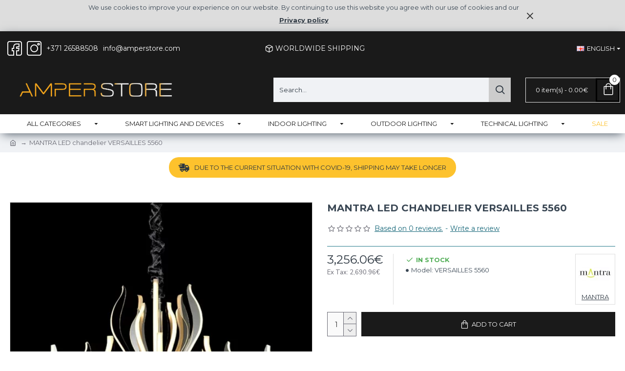

--- FILE ---
content_type: text/html; charset=utf-8
request_url: https://amperstore.com/MANTRA-LED-lustra-VERSAILLES-5560
body_size: 59865
content:
<!DOCTYPE html>
<html dir="ltr" lang="en" class="desktop mac chrome chrome131 webkit oc30 is-guest route-product-product product-8135 store-0 skin-1 desktop-header-active layout-2" data-jb="45643a14" data-jv="3.1.12" data-ov="3.0.3.8">
<head typeof="og:website">
<meta charset="UTF-8" />
<meta name="viewport" content="width=device-width, initial-scale=1.0">
<meta http-equiv="X-UA-Compatible" content="IE=edge">
<title>MANTRA LED chandelier VERSAILLES 5560</title>
<base href="https://amperstore.com/" />
<link rel="preload" href="catalog/view/theme/journal3/icons/fonts/icomoon.woff2?v=907f30d557" as="font" crossorigin>
<link rel="preconnect" href="https://fonts.googleapis.com/" crossorigin>
<link rel="preconnect" href="https://fonts.gstatic.com/" crossorigin>
<meta name="description" content="MANTRA LED chandelier VERSAILLES 5560" />
<meta name="keywords" content="MANTRA LED chandelier VERSAILLES 5560" />
<meta property="fb:app_id" content=""/>
<meta property="og:type" content="product"/>
<meta property="og:title" content="MANTRA LED chandelier VERSAILLES 5560"/>
<meta property="og:url" content="https://amperstore.com/MANTRA-LED-lustra-VERSAILLES-5560"/>
<meta property="og:image" content="https://amperstore.com/image/cache/catalog/MW%20HANDEL%20Jekaterina/MANTRA/Chandelier/VERSAILLES%205560/MANTRA-LED-chandelier-VERSAILLES-5560-600x315w.jpg.webp"/>
<meta property="og:image:width" content="600"/>
<meta property="og:image:height" content="315"/>
<meta property="og:description" content="Series
			VERSAILLES
		
		
			Material
			Metal/acrylic
		
		
			Color
			White/chrome
		
		
			Input voltage, V
			220/240V
		
		
			Wattage, W
			256W
		
		
			Lamp type
			LED
		
		
			Height, cm
			100.0-200.0 cm
		
		
			Diameter, cm
			103.0 cm"/>
<script>window['Journal'] = {"isPopup":false,"isPhone":false,"isTablet":false,"isDesktop":true,"filterScrollTop":false,"filterUrlValuesSeparator":",","countdownDay":"Day","countdownHour":"Hour","countdownMin":"Min","countdownSec":"Sec","globalPageColumnLeftTabletStatus":false,"globalPageColumnRightTabletStatus":false,"scrollTop":true,"scrollToTop":false,"notificationHideAfter":"2000","quickviewPageStyleCloudZoomStatus":true,"quickviewPageStyleAdditionalImagesCarousel":false,"quickviewPageStyleAdditionalImagesCarouselStyleSpeed":"500","quickviewPageStyleAdditionalImagesCarouselStyleAutoPlay":true,"quickviewPageStyleAdditionalImagesCarouselStylePauseOnHover":true,"quickviewPageStyleAdditionalImagesCarouselStyleDelay":"3000","quickviewPageStyleAdditionalImagesCarouselStyleLoop":false,"quickviewPageStyleAdditionalImagesHeightAdjustment":"5","quickviewPageStyleProductStockUpdate":false,"quickviewPageStylePriceUpdate":true,"quickviewPageStyleOptionsSelect":"all","quickviewText":"Quickview","mobileHeaderOn":"tablet","subcategoriesCarouselStyleSpeed":"500","subcategoriesCarouselStyleAutoPlay":true,"subcategoriesCarouselStylePauseOnHover":true,"subcategoriesCarouselStyleDelay":"3000","subcategoriesCarouselStyleLoop":false,"productPageStyleImageCarouselStyleSpeed":"500","productPageStyleImageCarouselStyleAutoPlay":true,"productPageStyleImageCarouselStylePauseOnHover":true,"productPageStyleImageCarouselStyleDelay":"3000","productPageStyleImageCarouselStyleLoop":false,"productPageStyleCloudZoomStatus":true,"productPageStyleCloudZoomPosition":"inner","productPageStyleAdditionalImagesCarousel":false,"productPageStyleAdditionalImagesCarouselStyleSpeed":"500","productPageStyleAdditionalImagesCarouselStyleAutoPlay":false,"productPageStyleAdditionalImagesCarouselStylePauseOnHover":true,"productPageStyleAdditionalImagesCarouselStyleDelay":"3000","productPageStyleAdditionalImagesCarouselStyleLoop":false,"productPageStyleAdditionalImagesHeightAdjustment":"5","productPageStyleProductStockUpdate":false,"productPageStylePriceUpdate":true,"productPageStyleOptionsSelect":"all","infiniteScrollStatus":false,"infiniteScrollOffset":"2","infiniteScrollLoadPrev":"Load Previous Products","infiniteScrollLoadNext":"Load Next Products","infiniteScrollLoading":"Loading...","infiniteScrollNoneLeft":"You have reached the end of the list.","checkoutUrl":"https:\/\/amperstore.com\/index.php?route=checkout\/checkout","headerHeight":"100","headerCompactHeight":"60","mobileMenuOn":"","searchStyleSearchAutoSuggestStatus":true,"searchStyleSearchAutoSuggestDescription":true,"searchStyleSearchAutoSuggestSubCategories":true,"headerMiniSearchDisplay":"default","stickyStatus":false,"stickyFullHomePadding":false,"stickyFullwidth":true,"stickyAt":"","stickyHeight":"50","headerTopBarHeight":"70","topBarStatus":true,"headerType":"classic","headerMobileHeight":"60","headerMobileStickyStatus":false,"headerMobileTopBarVisibility":true,"headerMobileTopBarHeight":"45","headerNotice":[{"m":56,"c":"8dc5ed03"}],"columnsCount":0};</script>
<script>// forEach polyfill
if (window.NodeList && !NodeList.prototype.forEach) {
	NodeList.prototype.forEach = Array.prototype.forEach;
}

(function () {
	if (Journal['isPhone']) {
		return;
	}

	var wrappers = ['search', 'cart', 'cart-content', 'logo', 'language', 'currency'];
	var documentClassList = document.documentElement.classList;

	function extractClassList() {
		return ['desktop', 'tablet', 'phone', 'desktop-header-active', 'mobile-header-active', 'mobile-menu-active'].filter(function (cls) {
			return documentClassList.contains(cls);
		});
	}

	function mqr(mqls, listener) {
		Object.keys(mqls).forEach(function (k) {
			mqls[k].addListener(listener);
		});

		listener();
	}

	function mobileMenu() {
		console.warn('mobile menu!');

		var element = document.querySelector('#main-menu');
		var wrapper = document.querySelector('.mobile-main-menu-wrapper');

		if (element && wrapper) {
			wrapper.appendChild(element);
		}

		var main_menu = document.querySelector('.main-menu');

		if (main_menu) {
			main_menu.classList.add('accordion-menu');
		}

		document.querySelectorAll('.main-menu .dropdown-toggle').forEach(function (element) {
			element.classList.remove('dropdown-toggle');
			element.classList.add('collapse-toggle');
			element.removeAttribute('data-toggle');
		});

		document.querySelectorAll('.main-menu .dropdown-menu').forEach(function (element) {
			element.classList.remove('dropdown-menu');
			element.classList.remove('j-dropdown');
			element.classList.add('collapse');
		});
	}

	function desktopMenu() {
		console.warn('desktop menu!');

		var element = document.querySelector('#main-menu');
		var wrapper = document.querySelector('.desktop-main-menu-wrapper');

		if (element && wrapper) {
			wrapper.insertBefore(element, document.querySelector('#main-menu-2'));
		}

		var main_menu = document.querySelector('.main-menu');

		if (main_menu) {
			main_menu.classList.remove('accordion-menu');
		}

		document.querySelectorAll('.main-menu .collapse-toggle').forEach(function (element) {
			element.classList.add('dropdown-toggle');
			element.classList.remove('collapse-toggle');
			element.setAttribute('data-toggle', 'dropdown');
		});

		document.querySelectorAll('.main-menu .collapse').forEach(function (element) {
			element.classList.add('dropdown-menu');
			element.classList.add('j-dropdown');
			element.classList.remove('collapse');
		});

		document.body.classList.remove('mobile-wrapper-open');
	}

	function mobileHeader() {
		console.warn('mobile header!');

		Object.keys(wrappers).forEach(function (k) {
			var element = document.querySelector('#' + wrappers[k]);
			var wrapper = document.querySelector('.mobile-' + wrappers[k] + '-wrapper');

			if (element && wrapper) {
				wrapper.appendChild(element);
			}

			if (wrappers[k] === 'cart-content') {
				if (element) {
					element.classList.remove('j-dropdown');
					element.classList.remove('dropdown-menu');
				}
			}
		});

		var search = document.querySelector('#search');
		var cart = document.querySelector('#cart');

		if (search && (Journal['searchStyle'] === 'full')) {
			search.classList.remove('full-search');
			search.classList.add('mini-search');
		}

		if (cart && (Journal['cartStyle'] === 'full')) {
			cart.classList.remove('full-cart');
			cart.classList.add('mini-cart')
		}
	}

	function desktopHeader() {
		console.warn('desktop header!');

		Object.keys(wrappers).forEach(function (k) {
			var element = document.querySelector('#' + wrappers[k]);
			var wrapper = document.querySelector('.desktop-' + wrappers[k] + '-wrapper');

			if (wrappers[k] === 'cart-content') {
				if (element) {
					element.classList.add('j-dropdown');
					element.classList.add('dropdown-menu');
					document.querySelector('#cart').appendChild(element);
				}
			} else {
				if (element && wrapper) {
					wrapper.appendChild(element);
				}
			}
		});

		var search = document.querySelector('#search');
		var cart = document.querySelector('#cart');

		if (search && (Journal['searchStyle'] === 'full')) {
			search.classList.remove('mini-search');
			search.classList.add('full-search');
		}

		if (cart && (Journal['cartStyle'] === 'full')) {
			cart.classList.remove('mini-cart');
			cart.classList.add('full-cart');
		}

		documentClassList.remove('mobile-cart-content-container-open');
		documentClassList.remove('mobile-main-menu-container-open');
		documentClassList.remove('mobile-overlay');
	}

	function moveElements(classList) {
		if (classList.includes('mobile-header-active')) {
			mobileHeader();
			mobileMenu();
		} else if (classList.includes('mobile-menu-active')) {
			desktopHeader();
			mobileMenu();
		} else {
			desktopHeader();
			desktopMenu();
		}
	}

	var mqls = {
		phone: window.matchMedia('(max-width: 768px)'),
		tablet: window.matchMedia('(max-width: 1024px)'),
		menu: window.matchMedia('(max-width: ' + Journal['mobileMenuOn'] + 'px)')
	};

	mqr(mqls, function () {
		var oldClassList = extractClassList();

		if (Journal['isDesktop']) {
			if (mqls.phone.matches) {
				documentClassList.remove('desktop');
				documentClassList.remove('tablet');
				documentClassList.add('mobile');
				documentClassList.add('phone');
			} else if (mqls.tablet.matches) {
				documentClassList.remove('desktop');
				documentClassList.remove('phone');
				documentClassList.add('mobile');
				documentClassList.add('tablet');
			} else {
				documentClassList.remove('mobile');
				documentClassList.remove('phone');
				documentClassList.remove('tablet');
				documentClassList.add('desktop');
			}

			if (documentClassList.contains('phone') || (documentClassList.contains('tablet') && Journal['mobileHeaderOn'] === 'tablet')) {
				documentClassList.remove('desktop-header-active');
				documentClassList.add('mobile-header-active');
			} else {
				documentClassList.remove('mobile-header-active');
				documentClassList.add('desktop-header-active');
			}
		}

		if (documentClassList.contains('desktop-header-active') && mqls.menu.matches) {
			documentClassList.add('mobile-menu-active');
		} else {
			documentClassList.remove('mobile-menu-active');
		}

		var newClassList = extractClassList();

		if (oldClassList.join(' ') !== newClassList.join(' ')) {
			if (documentClassList.contains('safari') && !documentClassList.contains('ipad') && navigator.maxTouchPoints && navigator.maxTouchPoints > 2) {
				window.fetch('index.php?route=journal3/journal3/device_detect', {
					method: 'POST',
					body: 'device=ipad',
					headers: {
						'Content-Type': 'application/x-www-form-urlencoded'
					}
				}).then(function (data) {
					return data.json();
				}).then(function (data) {
					if (data.response.reload) {
						window.location.reload();
					}
				});
			}

			if (document.readyState === 'loading') {
				document.addEventListener('DOMContentLoaded', function () {
					moveElements(newClassList);
				});
			} else {
				moveElements(newClassList);
			}
		}
	});

})();

(function () {
	var cookies = {};
	var style = document.createElement('style');
	var documentClassList = document.documentElement.classList;

	document.head.appendChild(style);

	document.cookie.split('; ').forEach(function (c) {
		var cc = c.split('=');
		cookies[cc[0]] = cc[1];
	});

	if (Journal['popup']) {
		for (var i in Journal['popup']) {
			if (!cookies['p-' + Journal['popup'][i]['c']]) {
				documentClassList.add('popup-open');
				documentClassList.add('popup-center');
				break;
			}
		}
	}

	if (Journal['notification']) {
		for (var i in Journal['notification']) {
			if (cookies['n-' + Journal['notification'][i]['c']]) {
				style.sheet.insertRule('.module-notification-' + Journal['notification'][i]['m'] + '{ display:none }');
			}
		}
	}

	if (Journal['headerNotice']) {
		for (var i in Journal['headerNotice']) {
			if (cookies['hn-' + Journal['headerNotice'][i]['c']]) {
				style.sheet.insertRule('.module-header_notice-' + Journal['headerNotice'][i]['m'] + '{ display:none }');
			}
		}
	}

	if (Journal['layoutNotice']) {
		for (var i in Journal['layoutNotice']) {
			if (cookies['ln-' + Journal['layoutNotice'][i]['c']]) {
				style.sheet.insertRule('.module-layout_notice-' + Journal['layoutNotice'][i]['m'] + '{ display:none }');
			}
		}
	}
})();
</script>
<link href="https://fonts.googleapis.com/css?family=Montserrat:700,400%7CNunito+Sans:400,700&amp;subset=latin-ext" type="text/css" rel="stylesheet"/>
<link href="catalog/view/javascript/bootstrap/css/bootstrap.min.css?v=45643a14" type="text/css" rel="stylesheet" media="all" />
<link href="catalog/view/javascript/font-awesome/css/font-awesome.min.css?v=45643a14" type="text/css" rel="stylesheet" media="all" />
<link href="catalog/view/theme/journal3/lib/imagezoom/imagezoom.min.css?v=45643a14" type="text/css" rel="stylesheet" media="all" />
<link href="catalog/view/theme/journal3/lib/lightgallery/css/lightgallery.min.css?v=45643a14" type="text/css" rel="stylesheet" media="all" />
<link href="catalog/view/theme/journal3/lib/lightgallery/css/lg-transitions.min.css?v=45643a14" type="text/css" rel="stylesheet" media="all" />
<link href="catalog/view/theme/journal3/lib/swiper/swiper.min.css?v=45643a14" type="text/css" rel="stylesheet" media="all" />
<link href="catalog/view/theme/journal3/stylesheet/style.min.css?v=45643a14" type="text/css" rel="stylesheet" media="all" />
<link href="catalog/view/javascript/jquery/magnific/magnific-popup.css?v=45643a14" type="text/css" rel="stylesheet" media="all" />
<link href="catalog/view/javascript/jquery/datetimepicker/bootstrap-datetimepicker.min.css?v=45643a14" type="text/css" rel="stylesheet" media="all" />

        
      
<link href="https://amperstore.com/MANTRA-LED-lustra-VERSAILLES-5560" rel="canonical" />
<link href="https://amperstore.com/image/catalog/Favicon.png" rel="icon" />
<style>
.blog-post .post-details .post-stats{white-space:nowrap;overflow-x:auto;overflow-y:hidden;-webkit-overflow-scrolling:touch;;font-size:22px;margin-top:20px;margin-bottom:15px;padding-bottom:15px;border-width:0;border-bottom-width:1px;border-style:solid;border-color:rgba(221, 221, 221, 1)}.blog-post .post-details .post-stats .p-category{flex-wrap:nowrap;display:inline-flex}.mobile .blog-post .post-details .post-stats{overflow-x:scroll}.blog-post .post-details .post-stats::-webkit-scrollbar{-webkit-appearance:none;height:1px;height:1px;width:1px}.blog-post .post-details .post-stats::-webkit-scrollbar-track{background-color:white}.blog-post .post-details .post-stats::-webkit-scrollbar-thumb{background-color:#999;background-color:rgba(221, 14, 28, 1)}.blog-post .post-details .post-stats .p-posted{display:inline-flex}.blog-post .post-details .post-stats .p-author{display:inline-flex}.blog-post .post-details .post-stats .p-date{display:inline-flex}.p-date-image{color:rgba(255, 255, 255, 1);font-weight:700;background:rgba(20, 102, 120, 1);margin:5px}.p-date-image
i{color:rgba(255, 255, 255, 1)}.blog-post .post-details .post-stats .p-comment{display:inline-flex}.blog-post .post-details .post-stats .p-view{display:inline-flex}.post-content>p{margin-bottom:10px}.post-image{display:block;text-align:left;float:none;margin-bottom:20px}.post-image
img{box-shadow:0 10px 30px rgba(255,255,255,1)}.post-content{column-count:initial;column-gap:40px;column-rule-color:rgba(221, 221, 221, 1);column-rule-width:1px;column-rule-style:solid}.blog-post
.tags{justify-content:center}.post-comments{margin-top:20px}.reply-btn.btn,.reply-btn.btn:visited{font-size:13px;font-weight:400;text-transform:none}.reply-btn.btn{background:rgba(253, 194, 45, 1);padding:2px;padding-right:6px;padding-left:6px;min-width:20px;min-height:20px}.desktop .reply-btn.btn:hover{box-shadow:0 5px 30px -5px rgba(0,0,0,0.25)}.reply-btn.btn:active,.reply-btn.btn:hover:active,.reply-btn.btn:focus:active{box-shadow:inset 0 0 20px rgba(0,0,0,0.25)}.reply-btn.btn:focus{box-shadow:inset 0 0 20px rgba(0,0,0,0.25)}.reply-btn.btn.btn.disabled::after{font-size:20px}.post-comment{margin-bottom:30px;padding-bottom:15px;border-width:0;border-bottom-width:1px;border-style:solid;border-color:rgba(221,221,221,1)}.post-reply{margin-top:15px;margin-left:60px;padding-top:20px;border-width:0;border-top-width:1px;border-style:solid;border-color:rgba(221,221,221,1)}.user-avatar{display:block;margin-right:15px;border-radius:50%}.module-blog_comments .side-image{display:block}.post-comment .user-name{font-size:18px;font-weight:700}.post-comment .user-data
div{font-size:12px}.post-comment .user-site::before{left:-1px}.post-comment .user-data .user-date{display:inline-flex}.post-comment .user-data .user-time{display:inline-flex}.comment-form .form-group:not(.required){display:flex}.user-data .user-site{display:inline-flex}.main-posts.post-grid .post-layout.swiper-slide{margin-right:10px;width:calc((100% - 3 * 10px) / 4 - 0.01px)}.main-posts.post-grid .post-layout:not(.swiper-slide){padding:5px;width:calc(100% / 4 - 0.01px)}.one-column #content .main-posts.post-grid .post-layout.swiper-slide{margin-right:10px;width:calc((100% - 1 * 10px) / 2 - 0.01px)}.one-column #content .main-posts.post-grid .post-layout:not(.swiper-slide){padding:5px;width:calc(100% / 2 - 0.01px)}.two-column #content .main-posts.post-grid .post-layout.swiper-slide{margin-right:0px;width:calc((100% - 0 * 0px) / 1 - 0.01px)}.two-column #content .main-posts.post-grid .post-layout:not(.swiper-slide){padding:0px;width:calc(100% / 1 - 0.01px)}.side-column .main-posts.post-grid .post-layout.swiper-slide{margin-right:0px;width:calc((100% - 0 * 0px) / 1 - 0.01px)}.side-column .main-posts.post-grid .post-layout:not(.swiper-slide){padding:0px;width:calc(100% / 1 - 0.01px)}.main-posts.post-grid{margin:-10px}.post-grid .post-thumb:hover .image
img{transform:scale(1.15)}.post-grid .post-thumb
.caption{position:relative;bottom:auto;width:auto}.post-grid .post-thumb
.name{display:flex;width:auto;margin-left:auto;margin-right:auto;justify-content:center;margin-left:auto;margin-right:auto;margin-top:12px;margin-bottom:12px}.post-grid .post-thumb .name
a{white-space:nowrap;overflow:hidden;text-overflow:ellipsis;font-family:'Montserrat';font-weight:700;font-size:12px;color:rgba(58, 71, 84, 1)}.desktop .post-grid .post-thumb .name a:hover{color:rgba(39, 123, 140, 1)}.post-grid .post-thumb
.description{display:block;text-align:center;margin-bottom:10px}.post-grid .post-thumb .button-group{display:flex;justify-content:center;margin-top:10px;margin-bottom:10px}.post-grid .post-thumb .btn-read-more::before{display:none}.post-grid .post-thumb .btn-read-more::after{display:none;content:'\e5c8' !important;font-family:icomoon !important}.post-grid .post-thumb .btn-read-more .btn-text{display:inline-block;padding:0}.post-grid .post-thumb .btn-read-more.btn, .post-grid .post-thumb .btn-read-more.btn:visited{font-size:22px;color:rgba(20, 102, 120, 1)}.post-grid .post-thumb .btn-read-more.btn:hover{color:rgba(51, 51, 51, 1) !important;background:rgba(255, 255, 255, 1) !important}.post-grid .post-thumb .btn-read-more.btn:active, .post-grid .post-thumb .btn-read-more.btn:hover:active, .post-grid .post-thumb .btn-read-more.btn:focus:active{color:rgba(51, 51, 51, 1) !important;background:rgba(240, 242, 245, 1) !important}.post-grid .post-thumb .btn-read-more.btn:focus{color:rgba(51, 51, 51, 1) !important;background:rgba(255, 255, 255, 1)}.post-grid .post-thumb .btn-read-more.btn{background:rgba(255, 255, 255, 1);border-width:1px;border-style:solid;border-color:rgba(20, 102, 120, 1);padding:13px;padding-right:18px;padding-left:18px}.post-grid .post-thumb .btn-read-more.btn:hover, .post-grid .post-thumb .btn-read-more.btn:active:hover{border-color:rgba(39, 123, 140, 1)}.post-grid .post-thumb .btn-read-more.btn.btn.disabled::after{font-size:20px}.post-grid .post-thumb .post-stats{display:flex;justify-content:center;position:absolute;transform:translateY(-100%);width:100%;background:rgba(240, 242, 245, 0.9);padding:7px}.post-grid .post-thumb .post-stats .p-author{display:flex}.post-grid .post-thumb .p-date{display:flex}.post-grid .post-thumb .post-stats .p-comment{display:flex}.post-grid .post-thumb .post-stats .p-view{display:flex}.post-grid .post-thumb .btn-read-more{padding:10px
!important}.post-grid .post-thumb .button-group .btn.btn-read-more{border-radius:40px !important}.post-list .post-layout:not(.swiper-slide){margin-bottom:30px}.post-list .post-thumb
.caption{flex-basis:200px;background:rgba(250, 250, 250, 1);padding:20px;padding-top:15px}.desktop .post-list .post-thumb:hover{box-shadow:0 15px 90px -10px rgba(0, 0, 0, 0.2)}.post-list .post-thumb:hover .image
img{transform:scale(1.15)}.post-list .post-thumb
.name{display:flex;width:auto;margin-left:auto;margin-right:auto;justify-content:flex-start;margin-left:0;margin-right:auto}.post-list .post-thumb .name
a{white-space:normal;overflow:visible;text-overflow:initial;font-family:'Montserrat';font-weight:700;font-size:24px}.post-list .post-thumb
.description{display:block;color:rgba(105, 105, 115, 1);padding-top:5px;padding-bottom:5px;margin-top:10px;margin-bottom:10px}.post-list .post-thumb .button-group{display:flex;justify-content:flex-start}.post-list .post-thumb .btn-read-more::before{display:inline-block}.post-list .post-thumb .btn-read-more .btn-text{display:inline-block;padding:0
.4em}.post-list .post-thumb .btn-read-more::after{content:'\e5c8' !important;font-family:icomoon !important}.post-list .post-thumb .btn-read-more.btn, .post-list .post-thumb .btn-read-more.btn:visited{font-size:22px;color:rgba(20, 102, 120, 1)}.post-list .post-thumb .btn-read-more.btn:hover{color:rgba(51, 51, 51, 1) !important;background:rgba(255, 255, 255, 1) !important}.post-list .post-thumb .btn-read-more.btn:active, .post-list .post-thumb .btn-read-more.btn:hover:active, .post-list .post-thumb .btn-read-more.btn:focus:active{color:rgba(51, 51, 51, 1) !important;background:rgba(240, 242, 245, 1) !important}.post-list .post-thumb .btn-read-more.btn:focus{color:rgba(51, 51, 51, 1) !important;background:rgba(255, 255, 255, 1)}.post-list .post-thumb .btn-read-more.btn{background:rgba(255, 255, 255, 1);border-width:1px;border-style:solid;border-color:rgba(20, 102, 120, 1);padding:13px;padding-right:18px;padding-left:18px}.post-list .post-thumb .btn-read-more.btn:hover, .post-list .post-thumb .btn-read-more.btn:active:hover{border-color:rgba(39, 123, 140, 1)}.post-list .post-thumb .btn-read-more.btn.btn.disabled::after{font-size:20px}.post-list .post-thumb .post-stats{display:flex;justify-content:flex-start;margin-bottom:5px}.post-list .post-thumb .post-stats .p-author{display:block}.post-list .post-thumb .p-date{display:flex}.post-list .post-thumb .post-stats .p-comment{display:block}.post-list .post-thumb .post-stats .p-view{display:flex}.blog-feed
span{display:block;color:rgba(51, 51, 51, 1) !important}.blog-feed{display:inline-flex;margin-right:-20px}.blog-feed::before{content:'\f143' !important;font-family:icomoon !important;font-size:14px;color:rgba(233, 102, 49, 1)}.desktop .blog-feed:hover
span{text-decoration:underline !important}.countdown{font-family:'Nunito Sans';font-weight:400;font-size:14px;color:rgba(51, 51, 51, 1);background:rgba(240, 242, 245, 1);border-width:1px;border-style:solid;border-color:rgba(221, 221, 221, 1);border-radius:3px;width:90%}.countdown div
span{color:rgba(105,105,115,1)}.countdown>div{border-style:solid;border-color:rgba(221, 221, 221, 1)}.boxed-layout .site-wrapper{overflow:hidden}.boxed-layout
.header{padding:0
20px}.boxed-layout
.breadcrumb{padding-left:20px;padding-right:20px}.wrapper, .mega-menu-content, .site-wrapper > .container, .grid-cols,.desktop-header-active .is-sticky .header .desktop-main-menu-wrapper,.desktop-header-active .is-sticky .sticky-fullwidth-bg,.boxed-layout .site-wrapper, .breadcrumb, .title-wrapper, .page-title > span,.desktop-header-active .header .top-bar,.desktop-header-active .header .mid-bar,.desktop-main-menu-wrapper{max-width:1280px}.desktop-main-menu-wrapper .main-menu>.j-menu>.first-dropdown::before{transform:translateX(calc(0px - (100vw - 1280px) / 2))}html[dir='rtl'] .desktop-main-menu-wrapper .main-menu>.j-menu>.first-dropdown::before{transform:none;right:calc(0px - (100vw - 1280px) / 2)}.desktop-main-menu-wrapper .main-menu>.j-menu>.first-dropdown.mega-custom::before{transform:translateX(calc(0px - (200vw - 1280px) / 2))}html[dir='rtl'] .desktop-main-menu-wrapper .main-menu>.j-menu>.first-dropdown.mega-custom::before{transform:none;right:calc(0px - (200vw - 1280px) / 2)}body{background:rgba(255,255,255,1);font-family:'Montserrat';font-weight:400;font-size:13px;color:rgba(58,71,84,1);font-style:normal;line-height:1.5;-webkit-font-smoothing:antialiased}#content{padding-top:20px;padding-bottom:20px}.column-left
#content{padding-left:20px}.column-right
#content{padding-right:20px}.side-column{max-width:240px;padding:20px;padding-left:0px}.one-column
#content{max-width:calc(100% - 240px)}.two-column
#content{max-width:calc(100% - 240px * 2)}#column-left{border-width:0;border-right-width:1px;border-style:solid;border-color:rgba(221,221,221,1)}#column-right{border-width:0;border-left-width:1px;border-style:solid;border-color:rgba(221,221,221,1);padding:20px;padding-right:0px}.page-title{display:block}.dropdown.drop-menu>.j-dropdown{left:0;right:auto;transform:translate3d(0,-10px,0)}.dropdown.drop-menu.animating>.j-dropdown{left:0;right:auto;transform:none}.dropdown.drop-menu>.j-dropdown::before{left:10px;right:auto;transform:translateX(0)}.dropdown.dropdown .j-menu .dropdown>a>.count-badge{margin-right:0}.dropdown.dropdown .j-menu .dropdown>a>.count-badge+.open-menu+.menu-label{margin-left:7px}.dropdown.dropdown .j-menu .dropdown>a::after{display:block}.dropdown.dropdown .j-menu>li>a{font-family:'Montserrat';font-weight:400;font-size:13px;color:rgba(51, 51, 51, 1);padding:10px}.desktop .dropdown.dropdown .j-menu > li:hover > a, .dropdown.dropdown .j-menu>li.active>a{color:rgba(255, 255, 255, 1);background:rgba(39, 123, 140, 1)}.dropdown.dropdown .j-menu .links-text{white-space:normal;overflow:visible;text-overflow:initial}.dropdown.dropdown .j-menu>li>a::before{margin-right:7px;min-width:20px;font-size:18px}.dropdown.dropdown .j-menu > li > a, .dropdown.dropdown.accordion-menu .menu-item > a + div, .dropdown.dropdown .accordion-menu .menu-item>a+div{border-color:rgba(105, 105, 115, 1)}.dropdown.dropdown .j-menu a .count-badge{display:none;position:relative}.dropdown.dropdown:not(.mega-menu) .j-dropdown{min-width:200px}.dropdown.dropdown:not(.mega-menu) .j-menu{box-shadow:30px 40px 90px -10px rgba(105, 105, 115, 1)}.dropdown.dropdown .j-dropdown::before{display:block;border-bottom-color:rgba(255,255,255,1);margin-left:7px;margin-top:-10px}legend{font-family:'Montserrat';font-weight:700;font-size:17px;color:rgba(58,71,84,1);margin-bottom:15px;white-space:normal;overflow:visible;text-overflow:initial;text-align:left;font-family:'Montserrat';font-weight:700;font-size:17px;color:rgba(58,71,84,1);margin-bottom:15px;white-space:normal;overflow:visible;text-overflow:initial;text-align:left}legend::after{display:none;margin-top:10px;left:initial;right:initial;margin-left:0;margin-right:auto;transform:none;display:none;margin-top:10px;left:initial;right:initial;margin-left:0;margin-right:auto;transform:none}legend.page-title>span::after{display:none;margin-top:10px;left:initial;right:initial;margin-left:0;margin-right:auto;transform:none;display:none;margin-top:10px;left:initial;right:initial;margin-left:0;margin-right:auto;transform:none}legend::after,legend.page-title>span::after{width:50px;height:1px;background:rgba(20,102,120,1);width:50px;height:1px;background:rgba(20,102,120,1)}.title{font-family:'Montserrat';font-weight:700;font-size:17px;color:rgba(58,71,84,1);margin-bottom:15px;white-space:normal;overflow:visible;text-overflow:initial;text-align:left}.title::after{display:none;margin-top:10px;left:initial;right:initial;margin-left:0;margin-right:auto;transform:none}.title.page-title>span::after{display:none;margin-top:10px;left:initial;right:initial;margin-left:0;margin-right:auto;transform:none}.title::after,.title.page-title>span::after{width:50px;height:1px;background:rgba(20, 102, 120, 1)}html:not(.popup) .page-title{font-family:'Montserrat';font-weight:700;font-size:24px;text-align:left;margin-bottom:20px;white-space:normal;overflow:visible;text-overflow:initial}html:not(.popup) .page-title::after, html:not(.popup) .page-title.page-title>span::after{width:50px;height:3px;background:rgba(221, 14, 28, 1)}html:not(.popup) .page-title::after{margin-top:10px}html:not(.popup) .page-title.page-title>span::after{margin-top:10px}.menu-label{font-family:'Montserrat';font-weight:400;font-size:22px;color:rgba(255,255,255,1);text-transform:none;background:rgba(20,102,120,1);border-radius:2px;padding:1px;padding-right:5px;padding-left:5px}.title.module-title{font-size:24px;font-weight:700;padding:0px;white-space:normal;overflow:visible;text-overflow:initial}.btn,.btn:visited{font-family:'Montserrat';font-weight:400;font-size:13px;color:rgba(255,255,255,1);text-transform:uppercase}.btn:hover{color:rgba(255, 255, 255, 1) !important;background:rgba(253, 194, 45, 1) !important}.btn:active,.btn:hover:active,.btn:focus:active{color:rgba(255, 255, 255, 1) !important;background:rgba(20, 102, 120, 1) !important}.btn:focus{color:rgba(255, 255, 255, 1) !important;box-shadow:inset 0 0 5px rgba(233,102,49,1)}.btn{background:rgba(26,26,26,1);border-width:1px;border-color:rgba(255,255,255,1);padding:15px;padding-right:20px;padding-left:20px}.btn.btn.disabled::after{content:'\f0eb' !important;font-family:icomoon !important;font-size:20px;color:rgba(253,194,45,1)}.btn-secondary.btn,.btn-secondary.btn:visited{color:rgba(51,51,51,1)}.btn-secondary.btn:hover{color:rgba(255, 255, 255, 1) !important;background:rgba(39, 123, 140, 1) !important}.btn-secondary.btn{background:rgba(253,194,45,1)}.btn-secondary.btn.btn.disabled::after{font-size:20px}.btn-success.btn,.btn-success.btn:visited{font-size:12px}.btn-success.btn{background:rgba(80,173,85,1)}.btn-success.btn:hover{background:rgba(39, 123, 140, 1) !important}.btn-success.btn.btn.disabled::after{font-size:20px}.btn-danger.btn{background:rgba(233,102,49,1)}.btn-danger.btn.btn.disabled::after{font-size:20px}.btn-warning.btn,.btn-warning.btn:visited{color:rgba(51,51,51,1)}.btn-warning.btn:hover{color:rgba(255, 255, 255, 1) !important;background:rgba(39, 123, 140, 1) !important}.btn-warning.btn{background:rgba(253,194,45,1)}.btn-warning.btn.btn.disabled::after{font-size:20px}.btn-info.btn,.btn-info.btn:visited{color:rgba(255,255,255,1)}.btn-info.btn:hover{color:rgba(255, 255, 255, 1) !important}.btn-info.btn{background:rgba(105,105,115,1);border-width:0px}.btn-info.btn.btn.disabled::after{font-size:20px}.btn-light.btn,.btn-light.btn:visited{color:rgba(51,51,51,1)}.btn-light.btn:hover{color:rgba(255, 255, 255, 1) !important;background:rgba(39, 123, 140, 1) !important}.btn-light.btn{background:rgba(238,238,238,1)}.btn-light.btn.btn.disabled::after{font-size:20px}.btn-dark.btn{background:rgba(44,54,64,1)}.btn-dark.btn.btn.disabled::after{font-size:20px}.buttons{margin-top:20px;font-family:'Montserrat';font-weight:700;font-size:13px}.buttons>div{flex:1;width:auto;flex-basis:0}.buttons > div
.btn{width:100%}.buttons .pull-left{margin-right:0}.buttons>div+div{padding-left:20px}.buttons .pull-right:only-child{flex:1;margin:0
0 0 auto}.buttons .pull-right:only-child
.btn{width:100%}.buttons input+.btn{margin-top:5px}.buttons input[type=checkbox]{margin-right:7px !important;margin-left:3px !important}.tags{margin-top:15px;justify-content:flex-start;font-size:14px;font-weight:700}.tags a,.tags-title{margin-right:8px;margin-bottom:8px}.tags
b{display:none}.tags
a{border-radius:10px;padding-right:8px;padding-left:8px;font-size:14px;color:rgba(255, 255, 255, 1);font-weight:400;text-decoration:none;background:rgba(44, 54, 64, 1)}.tags a:hover{color:rgba(255, 255, 255, 1);background:rgba(20, 102, 120, 1)}.tags a:active{color:rgba(255,255,255,1);background:rgba(39,123,140,1)}.alert{font-family:'Montserrat';font-weight:700}.alert.alert-success{font-family:'Montserrat';font-weight:400}.alert.alert-danger{font-family:'Montserrat';font-weight:700;color:rgba(221,14,28,1)}.breadcrumb{display:block !important;text-align:left;padding:10px;padding-left:0px;white-space:normal;-webkit-overflow-scrolling:touch}.breadcrumb::before{background:rgba(240, 242, 245, 1)}.breadcrumb li:first-of-type a i::before{content:'\eb69' !important;font-family:icomoon !important;top:1px}.breadcrumb
a{font-family:'Montserrat';font-weight:400;font-size:13px;color:rgba(105, 105, 115, 1)}.breadcrumb li:last-of-type
a{font-family:'Montserrat';font-weight:400;font-size:13px;color:rgba(105,105,115,1)}.breadcrumb>li+li:before{content:'→';color:rgba(105, 105, 115, 1);top:1px}.mobile
.breadcrumb{overflow-x:visible}.breadcrumb::-webkit-scrollbar{-webkit-appearance:initial;height:1px;height:1px;width:1px}.breadcrumb::-webkit-scrollbar-track{background-color:white}.breadcrumb::-webkit-scrollbar-thumb{background-color:#999}.panel-group .panel-heading a::before{content:'\e5c8' !important;font-family:icomoon !important;margin-right:3px;order:10}.desktop .panel-group .panel-heading:hover a::before{color:rgba(221, 14, 28, 1)}.panel-group .panel-active .panel-heading a::before{content:'\e5db' !important;font-family:icomoon !important;color:rgba(221, 14, 28, 1)}.panel-group .panel-heading
a{justify-content:space-between;font-family:'Montserrat';font-weight:700;font-size:13px;color:rgba(51, 51, 51, 1);text-transform:uppercase;padding:12px;padding-right:5px;padding-bottom:10px}.panel-group .panel-heading:hover
a{color:rgba(39, 123, 140, 1)}.panel-group .panel-heading{background:rgba(250, 250, 250, 1)}.panel-group .panel-heading:hover, .panel-group .panel-active .panel-heading{background:rgba(240, 242, 245, 1)}.panel-group .panel-active .panel-heading:hover, .panel-group .panel-active .panel-heading{background:rgba(240, 242, 245, 1)}.panel-group
.panel{margin-top:5px !important}.panel-group{margin-top:-5px}.panel-group .panel-body{background:rgba(240, 242, 245, 1);padding:15px}.panel-group .panel-heading + .panel-collapse .panel-body{border-width:0;border-top-width:1px;border-style:solid;border-color:rgba(221, 221, 221, 1)}body h1, body h2, body h3, body h4, body h5, body
h6{font-family:'Montserrat';font-weight:400;font-size:13px;font-style:normal}body
a{font-family:'Montserrat';font-weight:700;font-size:13px;color:rgba(44, 54, 64, 1);font-style:normal;text-decoration:underline;display:inline-block}body a:focus{font-family:'Montserrat';font-weight:700}body a:hover{font-family:'Montserrat';font-weight:700;font-size:13px;color:rgba(39, 123, 140, 1);text-decoration:none}body a:active{font-family:'Montserrat';font-weight:400;text-decoration:underline}body a:visited{font-family:'Montserrat';font-weight:700}body
p{margin-bottom:15px}body
span{font-family:'Montserrat';font-weight:400}body
small{font-family:'Montserrat';font-weight:700}body
b{font-family:'Montserrat';font-weight:700}body
i{font-family:'Montserrat';font-weight:700}body
em{font-family:'Montserrat';font-weight:700}body
font{font-family:'Montserrat';font-weight:700}body
ol{font-family:'Montserrat';font-weight:700}body
ul{font-family:'Montserrat';font-weight:700}body
h1{font-family:'Montserrat';font-weight:700;margin-bottom:20px}body
h2{font-family:'Montserrat';font-weight:400;margin-bottom:15px}body
h3{font-family:'Montserrat';font-weight:400;font-style:normal;margin-bottom:15px}body
h4{font-family:'Montserrat';font-weight:700;text-transform:uppercase;margin-bottom:15px}body
h5{font-family:'Montserrat';font-weight:400;color:rgba(20, 102, 120, 1);background:rgba(253, 194, 45, 1);margin-bottom:20px}body
h6{font-family:'Montserrat';font-weight:700;color:rgba(255, 255, 255, 1);text-transform:uppercase;background:rgba(20, 102, 120, 1);padding:10px;padding-top:7px;padding-bottom:7px;margin-top:5px;margin-bottom:15px;display:inline-block}body
div{font-family:'Montserrat';font-weight:400}body
blockquote{font-family:'Montserrat';font-weight:400;font-size:17px;color:rgba(44, 54, 64, 1);padding-left:20px;margin-top:20px;margin-bottom:20px;border-width:0;border-left-width:5px;border-style:solid;border-color:rgba(221, 14, 28, 1);float:none;display:flex;flex-direction:column;max-width:500px}body blockquote::before{margin-left:initial;margin-right:auto;float:none;content:'\e9af' !important;font-family:icomoon !important;font-size:45px;color:rgba(230, 230, 230, 1);margin-right:10px;margin-bottom:10px}body
hr{margin-top:20px;margin-bottom:20px;border-width:0;border-top-width:1px;border-style:solid;border-color:rgba(221, 221, 221, 1);overflow:hidden}body .drop-cap{font-family:'Montserrat' !important;font-weight:700 !important;font-size:50px !important;font-family:Helvetica,Arial,sans-serif;font-weight:700;margin-right:5px}body .amp::before{content:'\e901' !important;font-family:icomoon !important;font-size:25px;top:5px}body .video-responsive{max-width:550px;margin-bottom:20px}body table
td{font-family:'Montserrat';font-weight:400;font-size:13px}body
table{border-width:1px !important;border-style:solid !important;border-color:rgba(221, 221, 221, 1) !important}body table thead
td{font-size:13px;font-weight:700;text-transform:uppercase;background:rgba(238, 238, 238, 1)}body table thead td, body table thead
th{border-width:0 !important;border-bottom-width:1px !important;border-style:solid !important;border-color:rgba(221, 221, 221, 1) !important}body table tfoot
td{background:rgba(238, 238, 238, 1)}body table tfoot td, body table tfoot
th{border-width:0 !important;border-top-width:1px !important;border-style:solid !important;border-color:rgba(221, 221, 221, 1) !important}body .table-responsive{border-width:1px;border-style:solid;border-color:rgba(221, 221, 221, 1);-webkit-overflow-scrolling:touch}body .table-responsive>table{border-width:0px !important}body .table-responsive::-webkit-scrollbar-thumb{background-color:rgba(221, 14, 28, 1);border-radius:5px}body .table-responsive::-webkit-scrollbar{height:2px;width:2px}.count-badge{font-family:'Montserrat';font-weight:400;font-size:13px;color:rgba(26, 26, 26, 1);background:rgba(255, 255, 255, 1);border-width:1px;border-style:solid;border-color:rgba(255, 255, 255, 1);border-radius:10px}.product-label
b{font-family:'Nunito Sans';font-weight:700;font-size:10px;color:rgba(255, 255, 255, 1);text-transform:uppercase;background:rgba(20, 102, 120, 1);padding:6px}.product-label.product-label-default
b{min-width:45px}.tooltip-inner{font-size:12px;color:rgba(255, 255, 255, 1);background:rgba(39, 123, 140, 1);border-radius:2px;box-shadow:0 -15px 100px -10px rgba(0, 0, 0, 0.1)}.tooltip.top .tooltip-arrow{border-top-color:rgba(39, 123, 140, 1)}.tooltip.right .tooltip-arrow{border-right-color:rgba(39, 123, 140, 1)}.tooltip.bottom .tooltip-arrow{border-bottom-color:rgba(39, 123, 140, 1)}.tooltip.left .tooltip-arrow{border-left-color:rgba(39, 123, 140, 1)}table
td{font-family:'Montserrat';font-weight:400;font-size:13px}table{border-width:1px !important;border-style:solid !important;border-color:rgba(221, 221, 221, 1) !important}table thead
td{font-size:13px;font-weight:700;text-transform:uppercase;background:rgba(238, 238, 238, 1)}table thead td, table thead
th{border-width:0 !important;border-bottom-width:1px !important;border-style:solid !important;border-color:rgba(221, 221, 221, 1) !important}table tfoot
td{background:rgba(238, 238, 238, 1)}table tfoot td, table tfoot
th{border-width:0 !important;border-top-width:1px !important;border-style:solid !important;border-color:rgba(221, 221, 221, 1) !important}.table-responsive{border-width:1px;border-style:solid;border-color:rgba(221,221,221,1);-webkit-overflow-scrolling:touch}.table-responsive>table{border-width:0px !important}.table-responsive::-webkit-scrollbar-thumb{background-color:rgba(221,14,28,1);border-radius:5px}.table-responsive::-webkit-scrollbar{height:2px;width:2px}label{font-family:'Montserrat';font-weight:700}.has-error{color:rgba(221, 14, 28, 1) !important}.form-group .control-label{max-width:150px;padding-top:7px;padding-bottom:5px;justify-content:flex-start}.has-error .form-control{border-style:solid !important;border-color:rgba(221, 14, 28, 1) !important}.required .control-label::after, .required .control-label+div::before,.text-danger{font-size:17px;color:rgba(221,14,28,1)}.form-group{margin-bottom:8px}.required.has-error .control-label::after, .required.has-error .control-label+div::before{color:rgba(221, 14, 28, 1) !important}.required .control-label::after, .required .control-label+div::before{margin-top:3px}input.form-control{font-family:'Montserrat' !important;font-weight:400 !important;color:rgba(51, 51, 51, 1) !important;background:rgba(250, 250, 250, 1) !important;border-width:1px !important;border-style:solid !important;border-color:rgba(221, 221, 221, 1) !important;border-radius:2px !important;max-width:500px;height:38px}input.form-control:focus{background:rgba(255, 255, 255, 1) !important;box-shadow:inset 0 0 5px rgba(233,102,49,1)}input.form-control:hover{border-color:rgba(39, 123, 140, 1) !important;box-shadow:0 5px 20px -5px}input.form-control:focus,input.form-control:active{border-color:rgba(39, 123, 140, 1) !important}textarea.form-control{font-family:'Montserrat' !important;font-weight:400 !important;color:rgba(51, 51, 51, 1) !important;background:rgba(250, 250, 250, 1) !important;border-width:1px !important;border-style:solid !important;border-color:rgba(221, 221, 221, 1) !important;border-radius:2px !important;height:100px}textarea.form-control:focus{background:rgba(255, 255, 255, 1) !important;box-shadow:inset 0 0 5px rgba(233,102,49,1)}textarea.form-control:hover{border-color:rgba(39, 123, 140, 1) !important;box-shadow:0 5px 20px -5px}textarea.form-control:focus,textarea.form-control:active{border-color:rgba(39, 123, 140, 1) !important}select.form-control{font-family:'Montserrat' !important;font-weight:400 !important;color:rgba(51, 51, 51, 1) !important;background:rgba(250, 250, 250, 1) !important;border-width:1px !important;border-style:solid !important;border-color:rgba(221, 221, 221, 1) !important;border-radius:2px !important;max-width:500px}select.form-control:focus{background:rgba(255, 255, 255, 1) !important;box-shadow:inset 0 0 5px rgba(233,102,49,1)}select.form-control:hover{border-color:rgba(39, 123, 140, 1) !important;box-shadow:0 5px 20px -5px}select.form-control:focus,select.form-control:active{border-color:rgba(39, 123, 140, 1) !important}.radio{width:100%}.checkbox{width:100%}.input-group .input-group-btn
.btn{min-width:36px;padding:12px;min-height:36px}.product-option-file .btn i::before{content:'\ebd8' !important;font-family:icomoon !important}.stepper input.form-control{background:rgba(250, 250, 250, 1) !important;border-width:0px !important}.stepper{width:50px;height:36px;border-style:solid;border-color:rgba(105, 105, 115, 1)}.stepper span
i{color:rgba(105, 105, 115, 1);background-color:rgba(238, 238, 238, 1)}.stepper span i:hover{color:rgba(255,255,255,1);background-color:rgba(39,123,140,1)}.pagination-results{font-family:'Montserrat';font-weight:700;font-size:14px;letter-spacing:1px;margin-top:20px;justify-content:flex-start}.pagination-results .text-right{display:block}.pagination>li>a{color:rgba(51,51,51,1)}.pagination>li>a:hover{color:rgba(255,255,255,1)}.pagination>li.active>span,.pagination>li.active>span:hover,.pagination>li>a:focus{color:rgba(255,255,255,1)}.pagination>li{background:rgba(250,250,250,1);border-radius:2px}.pagination>li>a,.pagination>li>span{padding:5px;padding-right:6px;padding-left:6px}.pagination>li:hover{background:rgba(20,102,120,1)}.pagination>li.active{background:rgba(20, 102, 120, 1)}.pagination > li:first-child a::before, .pagination > li:last-child a::before{content:'\e940' !important;font-family:icomoon !important;color:rgba(51, 51, 51, 1)}.pagination > li:first-child:hover a::before, .pagination > li:last-child:hover a::before{color:rgba(255, 255, 255, 1)}.pagination > li .prev::before, .pagination > li .next::before{content:'\e93e' !important;font-family:icomoon !important;color:rgba(51, 51, 51, 1)}.pagination > li:hover .prev::before, .pagination > li:hover .next::before{color:rgba(255,255,255,1)}.pagination>li:not(:first-of-type){margin-left:5px}.rating .fa-stack{font-size:13px;width:1.2em}.rating .fa-star, .rating .fa-star+.fa-star-o{color:rgba(253, 194, 45, 1)}.rating .fa-star-o:only-child{color:rgba(51,51,51,1)}.rating-stars{border-top-left-radius:3px;border-top-right-radius:3px}.popup-inner-body{max-height:calc(100vh - 50px * 2)}.popup-container{max-width:calc(100% - 20px * 2)}.popup-bg{background:rgba(0,0,0,0.75)}.popup-body,.popup{background:rgba(255, 255, 255, 1)}.popup-content, .popup .site-wrapper{padding:20px}.popup-body{border-radius:3px;box-shadow:0 15px 90px -10px rgba(0, 0, 0, 0.2)}.popup-container .popup-close::before{content:'\e5cd' !important;font-family:icomoon !important;font-size:18px}.popup-close{width:30px;height:30px;margin-right:10px;margin-top:35px}.popup-container .btn.popup-close{border-radius:50% !important}.popup-container>.btn,.popup-container>.btn:visited{font-size:13px;color:rgba(51,51,51,1);text-transform:none}.popup-container>.btn:hover{color:rgba(39, 123, 140, 1) !important;background:none !important}.popup-container>.btn{background:none;border-style:none;padding:3px;box-shadow:none}.popup-container>.btn:active,.popup-container>.btn:hover:active,.popup-container>.btn:focus:active{background:none !important}.popup-container>.btn:focus{background:none}.popup-container>.btn.btn.disabled::after{font-size:20px}.scroll-top i::before{content:'\e5d8' !important;font-family:icomoon !important;font-size:20px;color:rgba(255, 255, 255, 1);background:rgba(20, 102, 120, 1);padding:10px}.scroll-top:hover i::before{background:rgba(39,123,140,1)}.scroll-top{left:auto;right:10px;transform:translateX(0);;margin-left:10px;margin-right:10px;margin-bottom:10px}.journal-loading > i::before, .ias-spinner > i::before, .lg-outer .lg-item::after,.btn.disabled::after{content:'\f0eb' !important;font-family:icomoon !important;font-size:30px;color:rgba(253, 194, 45, 1)}.journal-loading > .fa-spin, .lg-outer .lg-item::after,.btn.disabled::after{animation:fa-spin infinite linear;;animation-duration:1500ms}.btn-cart::before,.fa-shopping-cart::before{content:'\e92b' !important;font-family:icomoon !important;left:-1px}.btn-wishlist::before{content:'\f08a' !important;font-family:icomoon !important}.btn-compare::before,.compare-btn::before{content:'\eab6' !important;font-family:icomoon !important}.fa-refresh::before{content:'\eacd' !important;font-family:icomoon !important}.fa-times-circle::before,.fa-times::before,.reset-filter::before,.notification-close::before,.popup-close::before,.hn-close::before{content:'\e981' !important;font-family:icomoon !important}.p-author::before{content:'\ead9' !important;font-family:icomoon !important;margin-right:5px}.p-date::before{content:'\f133' !important;font-family:icomoon !important;margin-right:5px}.p-time::before{content:'\eb29' !important;font-family:icomoon !important;margin-right:5px}.p-comment::before{content:'\f27a' !important;font-family:icomoon !important;margin-right:5px}.p-view::before{content:'\f06e' !important;font-family:icomoon !important;margin-right:5px}.p-category::before{content:'\f022' !important;font-family:icomoon !important;margin-right:5px}.user-site::before{content:'\e321' !important;font-family:icomoon !important;left:-1px;margin-right:5px}.desktop ::-webkit-scrollbar{width:12px}.desktop ::-webkit-scrollbar-track{background:rgba(240, 242, 245, 1)}.desktop ::-webkit-scrollbar-thumb{background:rgba(20,102,120,1);border-width:4px;border-style:solid;border-color:rgba(240,242,245,1);border-radius:10px}.expand-content{max-height:70px}.block-expand.btn,.block-expand.btn:visited{font-size:13px;font-weight:400;text-transform:none}.block-expand.btn{background:rgba(253, 194, 45, 1);padding:2px;padding-right:6px;padding-left:6px;min-width:20px;min-height:20px}.desktop .block-expand.btn:hover{box-shadow:0 5px 30px -5px rgba(0,0,0,0.25)}.block-expand.btn:active,.block-expand.btn:hover:active,.block-expand.btn:focus:active{box-shadow:inset 0 0 20px rgba(0,0,0,0.25)}.block-expand.btn:focus{box-shadow:inset 0 0 20px rgba(0,0,0,0.25)}.block-expand.btn.btn.disabled::after{font-size:20px}.block-expand::after{content:'Show More'}.block-expanded .block-expand::after{content:'Show Less'}.block-expand::before{content:'\e5db' !important;font-family:icomoon !important;margin-right:5px}.block-expanded .block-expand::before{content:'\e5d8' !important;font-family:icomoon !important;margin-right:5px}.block-expand-overlay{background:linear-gradient(to bottom, transparent, rgba(255, 255, 255, 1))}.safari .block-expand-overlay{background:linear-gradient(to bottom, rgba(255,255,255,0), rgba(255, 255, 255, 1))}.iphone .block-expand-overlay{background:linear-gradient(to bottom, rgba(255,255,255,0), rgba(255, 255, 255, 1))}.ipad .block-expand-overlay{background:linear-gradient(to bottom,rgba(255,255,255,0),rgba(255,255,255,1))}.old-browser{color:rgba(42,42,42,1);background:rgba(255,255,255,1)}.notification-cart.notification{max-width:400px;margin:20px;margin-bottom:0px;padding:10px;background:rgba(250, 250, 250, 1);border-radius:5px;box-shadow:0 15px 90px -10px rgba(0, 0, 0, 0.2);font-family:'Montserrat';font-weight:400;font-size:13px;color:rgba(105, 105, 115, 1)}.notification-cart .notification-close{display:block;width:25px;height:25px;margin-right:5px;margin-top:5px}.notification-cart .notification-close::before{content:'\e5cd' !important;font-family:icomoon !important;font-size:20px}.notification-cart .notification-close.btn, .notification-cart .notification-close.btn:visited{font-size:13px;color:rgba(51, 51, 51, 1);text-transform:none}.notification-cart .notification-close.btn:hover{color:rgba(39, 123, 140, 1) !important;background:none !important}.notification-cart .notification-close.btn{background:none;border-style:none;padding:3px;box-shadow:none}.notification-cart .notification-close.btn:active, .notification-cart .notification-close.btn:hover:active, .notification-cart .notification-close.btn:focus:active{background:none !important}.notification-cart .notification-close.btn:focus{background:none}.notification-cart .notification-close.btn.btn.disabled::after{font-size:20px}.notification-cart
img{display:block;margin-right:10px;margin-bottom:10px}.notification-cart .notification-title{font-family:'Montserrat';font-weight:400;font-size:13px;color:rgba(51, 51, 51, 1)}.notification-cart .notification-text
a{font-weight:400}.notification-cart .notification-buttons{display:flex;padding:10px;margin:-10px;margin-top:5px}.notification-cart .notification-view-cart.btn, .notification-cart .notification-view-cart.btn:visited{font-family:'Montserrat';font-weight:400;font-size:13px;color:rgba(255, 255, 255, 1);text-transform:uppercase}.notification-cart .notification-view-cart.btn:hover{color:rgba(255, 255, 255, 1) !important;background:rgba(253, 194, 45, 1) !important}.notification-cart .notification-view-cart.btn:active, .notification-cart .notification-view-cart.btn:hover:active, .notification-cart .notification-view-cart.btn:focus:active{color:rgba(255, 255, 255, 1) !important;background:rgba(20, 102, 120, 1) !important}.notification-cart .notification-view-cart.btn:focus{color:rgba(255, 255, 255, 1) !important;box-shadow:inset 0 0 5px rgba(233, 102, 49, 1)}.notification-cart .notification-view-cart.btn{background:rgba(26, 26, 26, 1);border-width:1px;border-color:rgba(255, 255, 255, 1);padding:15px;padding-right:20px;padding-left:20px}.notification-cart .notification-view-cart.btn.btn.disabled::after{content:'\f0eb' !important;font-family:icomoon !important;font-size:20px;color:rgba(253, 194, 45, 1)}.notification-cart .notification-view-cart{display:inline-flex;flex-grow:1}.notification-cart .notification-checkout.btn, .notification-cart .notification-checkout.btn:visited{font-family:'Montserrat';font-weight:400;font-size:13px;color:rgba(255, 255, 255, 1);text-transform:uppercase}.notification-cart .notification-checkout.btn:hover{color:rgba(255, 255, 255, 1) !important;background:rgba(253, 194, 45, 1) !important}.notification-cart .notification-checkout.btn:active, .notification-cart .notification-checkout.btn:hover:active, .notification-cart .notification-checkout.btn:focus:active{color:rgba(255, 255, 255, 1) !important;background:rgba(20, 102, 120, 1) !important}.notification-cart .notification-checkout.btn:focus{color:rgba(255, 255, 255, 1) !important;box-shadow:inset 0 0 5px rgba(233, 102, 49, 1)}.notification-cart .notification-checkout.btn{background:rgba(26, 26, 26, 1);border-width:1px;border-color:rgba(255, 255, 255, 1);padding:15px;padding-right:20px;padding-left:20px}.notification-cart .notification-checkout.btn.btn.disabled::after{content:'\f0eb' !important;font-family:icomoon !important;font-size:20px;color:rgba(253, 194, 45, 1)}.notification-cart .notification-checkout{display:inline-flex;flex-grow:1;margin-left:10px}.notification-cart .notification-checkout::after{content:'\e5c8' !important;font-family:icomoon !important;margin-left:5px}.notification-wishlist.notification{max-width:400px;margin:20px;margin-bottom:0px;padding:10px;background:rgba(250, 250, 250, 1);border-radius:5px;box-shadow:0 15px 90px -10px rgba(0, 0, 0, 0.2);font-family:'Montserrat';font-weight:400;font-size:13px;color:rgba(105, 105, 115, 1)}.notification-wishlist .notification-close{display:block;width:25px;height:25px;margin-right:5px;margin-top:5px}.notification-wishlist .notification-close::before{content:'\e5cd' !important;font-family:icomoon !important;font-size:20px}.notification-wishlist .notification-close.btn, .notification-wishlist .notification-close.btn:visited{font-size:13px;color:rgba(51, 51, 51, 1);text-transform:none}.notification-wishlist .notification-close.btn:hover{color:rgba(39, 123, 140, 1) !important;background:none !important}.notification-wishlist .notification-close.btn{background:none;border-style:none;padding:3px;box-shadow:none}.notification-wishlist .notification-close.btn:active, .notification-wishlist .notification-close.btn:hover:active, .notification-wishlist .notification-close.btn:focus:active{background:none !important}.notification-wishlist .notification-close.btn:focus{background:none}.notification-wishlist .notification-close.btn.btn.disabled::after{font-size:20px}.notification-wishlist
img{display:block;margin-right:10px;margin-bottom:10px}.notification-wishlist .notification-title{font-family:'Montserrat';font-weight:400;font-size:13px;color:rgba(51, 51, 51, 1)}.notification-wishlist .notification-text
a{font-weight:400}.notification-wishlist .notification-buttons{display:flex;padding:10px;margin:-10px;margin-top:5px}.notification-wishlist .notification-view-cart.btn, .notification-wishlist .notification-view-cart.btn:visited{font-family:'Montserrat';font-weight:400;font-size:13px;color:rgba(255, 255, 255, 1);text-transform:uppercase}.notification-wishlist .notification-view-cart.btn:hover{color:rgba(255, 255, 255, 1) !important;background:rgba(253, 194, 45, 1) !important}.notification-wishlist .notification-view-cart.btn:active, .notification-wishlist .notification-view-cart.btn:hover:active, .notification-wishlist .notification-view-cart.btn:focus:active{color:rgba(255, 255, 255, 1) !important;background:rgba(20, 102, 120, 1) !important}.notification-wishlist .notification-view-cart.btn:focus{color:rgba(255, 255, 255, 1) !important;box-shadow:inset 0 0 5px rgba(233, 102, 49, 1)}.notification-wishlist .notification-view-cart.btn{background:rgba(26, 26, 26, 1);border-width:1px;border-color:rgba(255, 255, 255, 1);padding:15px;padding-right:20px;padding-left:20px}.notification-wishlist .notification-view-cart.btn.btn.disabled::after{content:'\f0eb' !important;font-family:icomoon !important;font-size:20px;color:rgba(253, 194, 45, 1)}.notification-wishlist .notification-view-cart{display:inline-flex;flex-grow:1}.notification-wishlist .notification-checkout.btn, .notification-wishlist .notification-checkout.btn:visited{font-family:'Montserrat';font-weight:400;font-size:13px;color:rgba(255, 255, 255, 1);text-transform:uppercase}.notification-wishlist .notification-checkout.btn:hover{color:rgba(255, 255, 255, 1) !important;background:rgba(253, 194, 45, 1) !important}.notification-wishlist .notification-checkout.btn:active, .notification-wishlist .notification-checkout.btn:hover:active, .notification-wishlist .notification-checkout.btn:focus:active{color:rgba(255, 255, 255, 1) !important;background:rgba(20, 102, 120, 1) !important}.notification-wishlist .notification-checkout.btn:focus{color:rgba(255, 255, 255, 1) !important;box-shadow:inset 0 0 5px rgba(233, 102, 49, 1)}.notification-wishlist .notification-checkout.btn{background:rgba(26, 26, 26, 1);border-width:1px;border-color:rgba(255, 255, 255, 1);padding:15px;padding-right:20px;padding-left:20px}.notification-wishlist .notification-checkout.btn.btn.disabled::after{content:'\f0eb' !important;font-family:icomoon !important;font-size:20px;color:rgba(253, 194, 45, 1)}.notification-wishlist .notification-checkout{display:inline-flex;flex-grow:1;margin-left:10px}.notification-wishlist .notification-checkout::after{content:'\e5c8' !important;font-family:icomoon !important;margin-left:5px}.notification-compare.notification{max-width:400px;margin:20px;margin-bottom:0px;padding:10px;background:rgba(250, 250, 250, 1);border-radius:5px;box-shadow:0 15px 90px -10px rgba(0, 0, 0, 0.2);font-family:'Montserrat';font-weight:400;font-size:13px;color:rgba(105, 105, 115, 1)}.notification-compare .notification-close{display:block;width:25px;height:25px;margin-right:5px;margin-top:5px}.notification-compare .notification-close::before{content:'\e5cd' !important;font-family:icomoon !important;font-size:20px}.notification-compare .notification-close.btn, .notification-compare .notification-close.btn:visited{font-size:13px;color:rgba(51, 51, 51, 1);text-transform:none}.notification-compare .notification-close.btn:hover{color:rgba(39, 123, 140, 1) !important;background:none !important}.notification-compare .notification-close.btn{background:none;border-style:none;padding:3px;box-shadow:none}.notification-compare .notification-close.btn:active, .notification-compare .notification-close.btn:hover:active, .notification-compare .notification-close.btn:focus:active{background:none !important}.notification-compare .notification-close.btn:focus{background:none}.notification-compare .notification-close.btn.btn.disabled::after{font-size:20px}.notification-compare
img{display:block;margin-right:10px;margin-bottom:10px}.notification-compare .notification-title{font-family:'Montserrat';font-weight:400;font-size:13px;color:rgba(51, 51, 51, 1)}.notification-compare .notification-text
a{font-weight:400}.notification-compare .notification-buttons{display:flex;padding:10px;margin:-10px;margin-top:5px}.notification-compare .notification-view-cart.btn, .notification-compare .notification-view-cart.btn:visited{font-family:'Montserrat';font-weight:400;font-size:13px;color:rgba(255, 255, 255, 1);text-transform:uppercase}.notification-compare .notification-view-cart.btn:hover{color:rgba(255, 255, 255, 1) !important;background:rgba(253, 194, 45, 1) !important}.notification-compare .notification-view-cart.btn:active, .notification-compare .notification-view-cart.btn:hover:active, .notification-compare .notification-view-cart.btn:focus:active{color:rgba(255, 255, 255, 1) !important;background:rgba(20, 102, 120, 1) !important}.notification-compare .notification-view-cart.btn:focus{color:rgba(255, 255, 255, 1) !important;box-shadow:inset 0 0 5px rgba(233, 102, 49, 1)}.notification-compare .notification-view-cart.btn{background:rgba(26, 26, 26, 1);border-width:1px;border-color:rgba(255, 255, 255, 1);padding:15px;padding-right:20px;padding-left:20px}.notification-compare .notification-view-cart.btn.btn.disabled::after{content:'\f0eb' !important;font-family:icomoon !important;font-size:20px;color:rgba(253, 194, 45, 1)}.notification-compare .notification-view-cart{display:inline-flex;flex-grow:1}.notification-compare .notification-checkout.btn, .notification-compare .notification-checkout.btn:visited{font-family:'Montserrat';font-weight:400;font-size:13px;color:rgba(255, 255, 255, 1);text-transform:uppercase}.notification-compare .notification-checkout.btn:hover{color:rgba(255, 255, 255, 1) !important;background:rgba(253, 194, 45, 1) !important}.notification-compare .notification-checkout.btn:active, .notification-compare .notification-checkout.btn:hover:active, .notification-compare .notification-checkout.btn:focus:active{color:rgba(255, 255, 255, 1) !important;background:rgba(20, 102, 120, 1) !important}.notification-compare .notification-checkout.btn:focus{color:rgba(255, 255, 255, 1) !important;box-shadow:inset 0 0 5px rgba(233, 102, 49, 1)}.notification-compare .notification-checkout.btn{background:rgba(26, 26, 26, 1);border-width:1px;border-color:rgba(255, 255, 255, 1);padding:15px;padding-right:20px;padding-left:20px}.notification-compare .notification-checkout.btn.btn.disabled::after{content:'\f0eb' !important;font-family:icomoon !important;font-size:20px;color:rgba(253, 194, 45, 1)}.notification-compare .notification-checkout{display:inline-flex;flex-grow:1;margin-left:10px}.notification-compare .notification-checkout::after{content:'\e5c8' !important;font-family:icomoon !important;margin-left:5px}.popup-quickview .popup-container{width:900px}.popup-quickview .popup-inner-body{height:650px}.route-product-product.popup-quickview .product-info .product-left{width:50%}.route-product-product.popup-quickview .product-info .product-right{width:calc(100% - 50%);padding-left:20px}.route-product-product.popup-quickview h1.page-title{display:none}.route-product-product.popup-quickview div.page-title{display:block}.route-product-product.popup-quickview .page-title{font-family:'Montserrat';font-weight:700;font-size:24px;text-align:left;margin-bottom:20px;white-space:normal;overflow:visible;text-overflow:initial}.route-product-product.popup-quickview .page-title::after, .route-product-product.popup-quickview .page-title.page-title>span::after{width:50px;height:3px;background:rgba(221, 14, 28, 1)}.route-product-product.popup-quickview .page-title::after{margin-top:10px}.route-product-product.popup-quickview .page-title.page-title>span::after{margin-top:10px}.route-product-product.popup-quickview .direction-horizontal .additional-image{width:calc(100% / 4)}.route-product-product.popup-quickview .additional-images .swiper-container{overflow:hidden}.route-product-product.popup-quickview .additional-images .swiper-buttons{display:none;top:50%;width:calc(100% - (-15px * 2));margin-top:-10px}.route-product-product.popup-quickview .additional-images:hover .swiper-buttons{display:block}.route-product-product.popup-quickview .additional-images .swiper-button-prev{left:0;right:auto;transform:translate(0, -50%)}.route-product-product.popup-quickview .additional-images .swiper-button-next{left:auto;right:0;transform:translate(0, -50%)}.route-product-product.popup-quickview .additional-images .swiper-buttons
div{width:35px;height:35px;background:rgba(44, 54, 64, 1);border-width:4px;border-style:solid;border-color:rgba(255, 255, 255, 1);border-radius:50%}.route-product-product.popup-quickview .additional-images .swiper-button-disabled{opacity:0}.route-product-product.popup-quickview .additional-images .swiper-buttons div::before{content:'\e408' !important;font-family:icomoon !important;color:rgba(255, 255, 255, 1)}.route-product-product.popup-quickview .additional-images .swiper-buttons .swiper-button-next::before{content:'\e409' !important;font-family:icomoon !important;color:rgba(255, 255, 255, 1)}.route-product-product.popup-quickview .additional-images .swiper-buttons div:not(.swiper-button-disabled):hover{background:rgba(221, 14, 28, 1)}.route-product-product.popup-quickview .additional-images .swiper-pagination{display:block;margin-bottom:-10px;left:50%;right:auto;transform:translateX(-50%)}.route-product-product.popup-quickview .additional-images
.swiper{padding-bottom:15px}.route-product-product.popup-quickview .additional-images .swiper-pagination-bullet{width:8px;height:8px;background-color:rgba(221, 221, 221, 1)}.route-product-product.popup-quickview .additional-images .swiper-pagination>span+span{margin-left:8px}.desktop .route-product-product.popup-quickview .additional-images .swiper-pagination-bullet:hover{background-color:rgba(39, 123, 140, 1)}.route-product-product.popup-quickview .additional-images .swiper-pagination-bullet.swiper-pagination-bullet-active{background-color:rgba(39, 123, 140, 1)}.route-product-product.popup-quickview .additional-images .swiper-pagination>span{border-radius:20px}.route-product-product.popup-quickview .additional-image{padding:calc(10px / 2)}.route-product-product.popup-quickview .additional-images{margin-top:10px;margin-right:-5px;margin-left:-5px}.route-product-product.popup-quickview .additional-images
img{border-width:1px;border-style:solid}.route-product-product.popup-quickview .additional-images img:hover{border-color:rgba(230, 230, 230, 1)}.route-product-product.popup-quickview .product-info .product-stats li::before{content:'\f111' !important;font-family:icomoon !important}.route-product-product.popup-quickview .product-info .product-stats
ul{width:100%}.route-product-product.popup-quickview .product-stats .product-views::before{content:'\f06e' !important;font-family:icomoon !important}.route-product-product.popup-quickview .product-stats .product-sold::before{content:'\e263' !important;font-family:icomoon !important}.route-product-product.popup-quickview .product-info .custom-stats{justify-content:space-between}.route-product-product.popup-quickview .product-info .product-details
.rating{justify-content:flex-start}.route-product-product.popup-quickview .product-info .product-details .countdown-wrapper{display:block}.route-product-product.popup-quickview .product-info .product-details .product-price-group{text-align:left;padding-top:15px;margin-top:-5px;border-width:0;border-top-width:1px;border-style:solid;border-color:rgba(221, 221, 221, 1);display:flex}.route-product-product.popup-quickview .product-info .product-details .price-group{justify-content:flex-start;flex-direction:row;align-items:center}.route-product-product.popup-quickview .product-info .product-details .product-price-new{order:-1}.route-product-product.popup-quickview .product-info .product-details .product-price-old{margin-left:10px}.route-product-product.popup-quickview .product-info .product-details .product-points{display:block}.route-product-product.popup-quickview .product-info .product-details .product-tax{display:block}.route-product-product.popup-quickview .product-info .product-details
.discounts{display:block}.route-product-product.popup-quickview .product-info .product-details .product-options>.options-title{display:none}.route-product-product.popup-quickview .product-info .product-details .product-options>h3{display:block}.route-product-product.popup-quickview .product-info .product-options .push-option > div input:checked+img{box-shadow:inset 0 0 8px rgba(0, 0, 0, 0.7)}.route-product-product.popup-quickview .product-info .product-details .button-group-page{position:fixed;width:100%;z-index:1000;;background:rgba(238, 238, 238, 1);padding:10px;margin:0px;border-width:0;border-top-width:1px;border-style:solid;border-color:rgba(221, 221, 221, 1);box-shadow:0 -15px 100px -10px rgba(0,0,0,0.1)}.route-product-product.popup-quickview{padding-bottom:60px !important}.route-product-product.popup-quickview .site-wrapper{padding-bottom:0 !important}.route-product-product.popup-quickview.mobile .product-info .product-right{padding-bottom:60px !important}.route-product-product.popup-quickview .product-info .button-group-page
.stepper{display:flex;height:47px}.route-product-product.popup-quickview .product-info .button-group-page .btn-cart{display:inline-flex;margin-right:7px}.route-product-product.popup-quickview .product-info .button-group-page .btn-cart::before, .route-product-product.popup-quickview .product-info .button-group-page .btn-cart .btn-text{display:inline-block}.route-product-product.popup-quickview .product-info .product-details .stepper-group{flex-grow:1}.route-product-product.popup-quickview .product-info .product-details .stepper-group .btn-cart{flex-grow:1}.route-product-product.popup-quickview .product-info .button-group-page .btn-cart::before{font-size:17px}.route-product-product.popup-quickview .product-info .button-group-page .btn-more-details{display:inline-flex;flex-grow:0}.route-product-product.popup-quickview .product-info .button-group-page .btn-more-details .btn-text{display:none}.route-product-product.popup-quickview .product-info .button-group-page .btn-more-details::after{content:'\e5c8' !important;font-family:icomoon !important;font-size:18px}.route-product-product.popup-quickview .product-info .button-group-page .btn-more-details.btn, .route-product-product.popup-quickview .product-info .button-group-page .btn-more-details.btn:visited{font-size:20px}.route-product-product.popup-quickview .product-info .button-group-page .btn-more-details.btn{background:rgba(20, 102, 120, 1)}.route-product-product.popup-quickview .product-info .button-group-page .btn-more-details.btn:hover{background:rgba(39, 123, 140, 1) !important}.route-product-product.popup-quickview .product-info .button-group-page .btn-more-details.btn.btn.disabled::after{font-size:20px}.route-product-product.popup-quickview .product-info .product-details .button-group-page .wishlist-compare{flex-grow:0 !important;margin:0px
!important}.route-product-product.popup-quickview .product-info .button-group-page .wishlist-compare{margin-left:auto}.route-product-product.popup-quickview .product-info .button-group-page .btn-wishlist{display:inline-flex;margin:0px;margin-right:7px}.route-product-product.popup-quickview .product-info .button-group-page .btn-wishlist .btn-text{display:none}.route-product-product.popup-quickview .product-info .button-group-page .wishlist-compare .btn-wishlist{width:auto !important}.route-product-product.popup-quickview .product-info .button-group-page .btn-wishlist::before{font-size:17px}.route-product-product.popup-quickview .product-info .button-group-page .btn-wishlist.btn, .route-product-product.popup-quickview .product-info .button-group-page .btn-wishlist.btn:visited{color:rgba(255, 255, 255, 1)}.route-product-product.popup-quickview .product-info .button-group-page .btn-wishlist.btn:hover{color:rgba(255, 255, 255, 1) !important}.route-product-product.popup-quickview .product-info .button-group-page .btn-wishlist.btn{background:rgba(105, 105, 115, 1);border-width:0px}.route-product-product.popup-quickview .product-info .button-group-page .btn-wishlist.btn.btn.disabled::after{font-size:20px}.route-product-product.popup-quickview .product-info .button-group-page .btn-compare{display:inline-flex;margin-right:7px}.route-product-product.popup-quickview .product-info .button-group-page .btn-compare .btn-text{display:none}.route-product-product.popup-quickview .product-info .button-group-page .wishlist-compare .btn-compare{width:auto !important}.route-product-product.popup-quickview .product-info .button-group-page .btn-compare::before{font-size:17px}.route-product-product.popup-quickview .product-info .button-group-page .btn-compare.btn, .route-product-product.popup-quickview .product-info .button-group-page .btn-compare.btn:visited{color:rgba(255, 255, 255, 1)}.route-product-product.popup-quickview .product-info .button-group-page .btn-compare.btn:hover{color:rgba(255, 255, 255, 1) !important}.route-product-product.popup-quickview .product-info .button-group-page .btn-compare.btn{background:rgba(105, 105, 115, 1);border-width:0px}.route-product-product.popup-quickview .product-info .button-group-page .btn-compare.btn.btn.disabled::after{font-size:20px}.popup-quickview .product-right
.description{order:100}.popup-quickview
.description{padding-top:15px;margin-top:15px;border-width:0;border-top-width:1px;border-style:solid;border-color:rgba(221, 221, 221, 1)}.popup-quickview .expand-content{max-height:100%;overflow:visible}.popup-quickview .block-expanded + .block-expand-overlay .block-expand::after{content:'Show Less'}.login-box{flex-direction:row}.login-box
.well{padding-top:20px;padding-right:20px;margin-right:30px}.popup-login .popup-container{width:500px}.popup-login .popup-inner-body{height:265px}.popup-register .popup-container{width:500px}.popup-register .popup-inner-body{height:580px}.login-box>div:first-of-type{margin-right:30px}.account-list>li>a{font-size:14px;color:rgba(105, 105, 115, 1);padding:10px;border-width:1px;border-style:solid;border-color:rgba(221, 221, 221, 1);border-radius:3px;flex-direction:column;width:100%;text-align:center}.desktop .account-list>li>a:hover{color:rgba(20,102,120,1);background:rgba(255,255,255,1)}.account-list>li>a::before{content:'\e93f' !important;font-family:icomoon !important;font-size:45px;color:rgba(105, 105, 115, 1);margin:0}.desktop .account-list>li>a:hover::before{color:rgba(39, 123, 140, 1)}.account-list .edit-info{display:flex}.route-information-sitemap .site-edit{display:block}.account-list .edit-pass{display:flex}.route-information-sitemap .site-pass{display:block}.account-list .edit-address{display:flex}.route-information-sitemap .site-address{display:block}.account-list .edit-wishlist{display:flex}.my-cards{display:block}.account-list .edit-order{display:flex}.route-information-sitemap .site-history{display:block}.account-list .edit-downloads{display:flex}.route-information-sitemap .site-download{display:block}.account-list .edit-rewards{display:flex}.account-list .edit-returns{display:flex}.account-list .edit-transactions{display:flex}.account-list .edit-recurring{display:flex}.my-affiliates{display:block}.my-newsletter .account-list{display:flex}.my-affiliates
.title{display:block}.my-newsletter
.title{display:block}.my-account
.title{display:none}.my-orders
.title{display:block}.my-cards
.title{display:block}.account-page
.title{font-family:'Montserrat';font-weight:700;font-size:17px;color:rgba(58, 71, 84, 1);margin-bottom:15px;white-space:normal;overflow:visible;text-overflow:initial;text-align:left}.account-page .title::after{display:none;margin-top:10px;left:initial;right:initial;margin-left:0;margin-right:auto;transform:none}.account-page .title.page-title>span::after{display:none;margin-top:10px;left:initial;right:initial;margin-left:0;margin-right:auto;transform:none}.account-page .title::after, .account-page .title.page-title>span::after{width:50px;height:1px;background:rgba(20,102,120,1)}.account-list>li>a:hover{border-color:rgba(39, 123, 140, 1);box-shadow:0 15px 90px -10px rgba(0,0,0,0.2)}.account-list>li{width:calc(100% / 5);padding:10px;margin:0}.account-list{margin:0
-10px -10px;flex-direction:row}.account-list>.edit-info>a::before{content:'\e90d' !important;font-family:icomoon !important}.account-list>.edit-pass>a::before{content:'\eac4' !important;font-family:icomoon !important}.account-list>.edit-address>a::before{content:'\e956' !important;font-family:icomoon !important}.account-list>.edit-wishlist>a::before{content:'\e955' !important;font-family:icomoon !important}.my-cards .account-list>li>a::before{content:'\e950' !important;font-family:icomoon !important}.account-list>.edit-order>a::before{content:'\ead5' !important;font-family:icomoon !important}.account-list>.edit-downloads>a::before{content:'\eb4e' !important;font-family:icomoon !important}.account-list>.edit-rewards>a::before{content:'\e952' !important;font-family:icomoon !important}.account-list>.edit-returns>a::before{content:'\f112' !important;font-family:icomoon !important}.account-list>.edit-transactions>a::before{content:'\e928' !important;font-family:icomoon !important}.account-list>.edit-recurring>a::before{content:'\e8b3' !important;font-family:icomoon !important}.account-list>.affiliate-add>a::before{content:'\e95a' !important;font-family:icomoon !important}.account-list>.affiliate-edit>a::before{content:'\e95a' !important;font-family:icomoon !important}.account-list>.affiliate-track>a::before{content:'\e93c' !important;font-family:icomoon !important}.my-newsletter .account-list>li>a::before{content:'\e94c' !important;font-family:icomoon !important}.route-account-register .account-customer-group label::after{display:none !important}#account .account-fax{display:none !important}.route-account-register .address-company label::after{display:none !important}#account-address .address-company label::after{display:none !important}.route-account-register .address-address-2 label::after{display:none !important}#account-address .address-address-2 label::after{display:none !important}.route-account-register .address-zone label::after{display:none !important}#account-address .address-zone label::after{display:none !important}.route-checkout-cart .td-qty .stepper input.form-control{background:rgba(250, 250, 250, 1) !important;border-width:0px !important}.route-checkout-cart .td-qty
.stepper{width:50px;height:36px;border-style:solid;border-color:rgba(105, 105, 115, 1)}.route-checkout-cart .td-qty .stepper span
i{color:rgba(105, 105, 115, 1);background-color:rgba(238, 238, 238, 1)}.route-checkout-cart .td-qty .stepper span i:hover{color:rgba(255, 255, 255, 1);background-color:rgba(39, 123, 140, 1)}.route-checkout-cart .td-qty .btn-update.btn, .route-checkout-cart .td-qty .btn-update.btn:visited{color:rgba(255, 255, 255, 1)}.route-checkout-cart .td-qty .btn-update.btn:hover{color:rgba(255, 255, 255, 1) !important}.route-checkout-cart .td-qty .btn-update.btn{background:rgba(105, 105, 115, 1);border-width:0px}.route-checkout-cart .td-qty .btn-update.btn.btn.disabled::after{font-size:20px}.route-checkout-cart .td-qty .btn-remove.btn{background:rgba(233, 102, 49, 1)}.route-checkout-cart .td-qty .btn-remove.btn.btn.disabled::after{font-size:20px}.route-checkout-cart .cart-page{display:flex}.route-checkout-cart .cart-bottom{max-width:400px}.cart-bottom{background:rgba(238,238,238,1);padding:20px;margin-top:-40px;margin-left:20px;border-width:1px;border-style:solid;border-color:rgba(221,221,221,1)}.panels-total{flex-direction:column}.panels-total .cart-total{background:rgba(250, 250, 250, 1);align-items:flex-start}.route-checkout-cart
.buttons{margin-top:20px;font-family:'Montserrat';font-weight:700;font-size:13px}.route-checkout-cart .buttons>div{flex:1;width:auto;flex-basis:0}.route-checkout-cart .buttons > div
.btn{width:100%}.route-checkout-cart .buttons .pull-left{margin-right:0}.route-checkout-cart .buttons>div+div{padding-left:20px}.route-checkout-cart .buttons .pull-right:only-child{flex:1;margin:0
0 0 auto}.route-checkout-cart .buttons .pull-right:only-child
.btn{width:100%}.route-checkout-cart .buttons input+.btn{margin-top:5px}.route-checkout-cart .buttons input[type=checkbox]{margin-right:7px !important;margin-left:3px !important}.cart-table .td-image{display:table-cell}.cart-table .td-qty .stepper, .cart-section .stepper, .cart-table .td-qty .btn-update.btn, .cart-section .td-qty .btn-primary.btn{display:inline-flex}.cart-table .td-name{display:table-cell}.cart-table .td-model{display:table-cell}.route-account-order-info .table-responsive .table-order thead>tr>td:nth-child(2){display:table-cell}.route-account-order-info .table-responsive .table-order tbody>tr>td:nth-child(2){display:table-cell}.route-account-order-info .table-responsive .table-order tfoot>tr>td:last-child{display:table-cell}.cart-table .td-price{display:table-cell}.route-checkout-cart .cart-panels{margin-bottom:30px;font-family:'Montserrat';font-weight:400;font-size:13px}.route-checkout-cart .cart-panels .form-group .control-label{display:flex;max-width:9999px;padding-top:7px;padding-bottom:5px;justify-content:flex-start}.route-checkout-cart .cart-panels .required .control-label+div::before{display:none}.route-checkout-cart .cart-panels .required .control-label::after{display:inline}.route-checkout-cart .cart-panels
label{font-family:'Montserrat';font-weight:700;font-size:13px}.route-checkout-cart .cart-panels .has-error{font-family:'Montserrat' !important;font-weight:400 !important}.route-checkout-cart .cart-panels .required .control-label::after, .route-checkout-cart .cart-panels .required .control-label + div::before, .route-checkout-cart .cart-panels .text-danger{font-family:'Montserrat';font-weight:400}.route-checkout-cart .cart-panels .form-group{margin-bottom:6px}.route-checkout-cart .cart-panels input.form-control{font-family:'Montserrat' !important;font-weight:400 !important;color:rgba(51, 51, 51, 1) !important;background:rgba(250, 250, 250, 1) !important;border-width:1px !important;border-style:solid !important;border-color:rgba(221, 221, 221, 1) !important;border-radius:2px !important}.route-checkout-cart .cart-panels input.form-control:focus{background:rgba(255, 255, 255, 1) !important;box-shadow:inset 0 0 5px rgba(233, 102, 49, 1)}.route-checkout-cart .cart-panels input.form-control:hover{border-color:rgba(39, 123, 140, 1) !important;box-shadow:0 5px 20px -5px}.route-checkout-cart .cart-panels input.form-control:focus, .route-checkout-cart .cart-panels input.form-control:active{border-color:rgba(39, 123, 140, 1) !important}.route-checkout-cart .cart-panels textarea.form-control{font-family:'Montserrat' !important;font-weight:400 !important;color:rgba(51, 51, 51, 1) !important;background:rgba(250, 250, 250, 1) !important;border-width:1px !important;border-style:solid !important;border-color:rgba(221, 221, 221, 1) !important;border-radius:2px !important}.route-checkout-cart .cart-panels textarea.form-control:focus{background:rgba(255, 255, 255, 1) !important;box-shadow:inset 0 0 5px rgba(233, 102, 49, 1)}.route-checkout-cart .cart-panels textarea.form-control:hover{border-color:rgba(39, 123, 140, 1) !important;box-shadow:0 5px 20px -5px}.route-checkout-cart .cart-panels textarea.form-control:focus, .route-checkout-cart .cart-panels textarea.form-control:active{border-color:rgba(39, 123, 140, 1) !important}.route-checkout-cart .cart-panels select.form-control{font-family:'Montserrat' !important;font-weight:400 !important;color:rgba(51, 51, 51, 1) !important;background:rgba(250, 250, 250, 1) !important;border-width:1px !important;border-style:solid !important;border-color:rgba(221, 221, 221, 1) !important;border-radius:2px !important;max-width:200px}.route-checkout-cart .cart-panels select.form-control:focus{background:rgba(255, 255, 255, 1) !important;box-shadow:inset 0 0 5px rgba(233, 102, 49, 1)}.route-checkout-cart .cart-panels select.form-control:hover{border-color:rgba(39, 123, 140, 1) !important;box-shadow:0 5px 20px -5px}.route-checkout-cart .cart-panels select.form-control:focus, .route-checkout-cart .cart-panels select.form-control:active{border-color:rgba(39, 123, 140, 1) !important}.route-checkout-cart .cart-panels
.radio{width:100%}.route-checkout-cart .cart-panels
.checkbox{width:100%}.route-checkout-cart .cart-panels .input-group .form-control{font-family:'Montserrat' !important;font-weight:400 !important;color:rgba(51, 51, 51, 1) !important;background:rgba(250, 250, 250, 1) !important;border-width:1px !important;border-style:solid !important;border-color:rgba(221, 221, 221, 1) !important;border-radius:2px !important}.route-checkout-cart .cart-panels .input-group .form-control:focus{background:rgba(255, 255, 255, 1) !important;box-shadow:inset 0 0 5px rgba(233, 102, 49, 1)}.route-checkout-cart .cart-panels .input-group .form-control:hover{border-color:rgba(39, 123, 140, 1) !important;box-shadow:0 5px 20px -5px}.route-checkout-cart .cart-panels .input-group .form-control:focus, .route-checkout-cart .cart-panels .input-group .form-control:active{border-color:rgba(39, 123, 140, 1) !important}.route-checkout-cart .cart-panels .input-group .input-group-btn .btn, .route-checkout-cart .cart-panels .input-group .input-group-btn .btn:visited{font-family:'Montserrat';font-weight:400;font-size:13px;color:rgba(255, 255, 255, 1);text-transform:uppercase}.route-checkout-cart .cart-panels .input-group .input-group-btn .btn:hover{color:rgba(255, 255, 255, 1) !important;background:rgba(253, 194, 45, 1) !important}.route-checkout-cart .cart-panels .input-group .input-group-btn .btn:active, .route-checkout-cart .cart-panels .input-group .input-group-btn .btn:hover:active, .route-checkout-cart .cart-panels .input-group .input-group-btn .btn:focus:active{color:rgba(255, 255, 255, 1) !important;background:rgba(20, 102, 120, 1) !important}.route-checkout-cart .cart-panels .input-group .input-group-btn .btn:focus{color:rgba(255, 255, 255, 1) !important;box-shadow:inset 0 0 5px rgba(233, 102, 49, 1)}.route-checkout-cart .cart-panels .input-group .input-group-btn
.btn{background:rgba(26, 26, 26, 1);border-width:1px;border-color:rgba(255, 255, 255, 1);padding:15px;padding-right:20px;padding-left:20px;min-width:35px;min-height:35px;margin-left:5px}.route-checkout-cart .cart-panels .input-group .input-group-btn .btn.btn.disabled::after{content:'\f0eb' !important;font-family:icomoon !important;font-size:20px;color:rgba(253, 194, 45, 1)}.route-checkout-cart .cart-panels .product-option-file .btn i::before{content:'\ebd8' !important;font-family:icomoon !important}.route-checkout-cart .cart-panels
.title{display:none}.route-checkout-cart .cart-panels>p{display:none}.route-checkout-cart .cart-panels .panel-reward{display:block}.route-checkout-cart .cart-panels .panel-coupon{display:block}.route-checkout-cart .cart-panels .panel-shipping{display:block}.route-checkout-cart .cart-panels .panel-voucher{display:block}.route-checkout-cart .cart-panels .panel-reward
.collapse{display:none}.route-checkout-cart .cart-panels .panel-reward
.collapse.in{display:block}.route-checkout-cart .cart-panels .panel-reward .panel-heading{pointer-events:auto}.route-checkout-cart .cart-panels .panel-coupon
.collapse{display:none}.route-checkout-cart .cart-panels .panel-coupon
.collapse.in{display:block}.route-checkout-cart .cart-panels .panel-coupon .panel-heading{pointer-events:auto}.route-checkout-cart .cart-panels .panel-shipping
.collapse{display:none}.route-checkout-cart .cart-panels .panel-shipping
.collapse.in{display:block}.route-checkout-cart .cart-panels .panel-shipping .panel-heading{pointer-events:auto}.route-checkout-cart .cart-panels .panel-voucher
.collapse{display:none}.route-checkout-cart .cart-panels .panel-voucher
.collapse.in{display:block}.route-checkout-cart .cart-panels .panel-voucher .panel-heading{pointer-events:auto}.route-product-category .page-title{display:block}.route-product-category .category-description{order:0}.category-image{float:none}.category-text{position:static;bottom:auto}.category-description{margin-bottom:20px}.category-description>img{box-shadow:0 10px 30px rgba(255, 255, 255, 1)}.refine-categories .refine-item.swiper-slide{margin-right:10px;width:calc((100% - 7 * 10px) / 8 - 0.01px)}.refine-categories .refine-item:not(.swiper-slide){padding:5px;width:calc(100% / 8 - 0.01px)}.one-column #content .refine-categories .refine-item.swiper-slide{margin-right:10px;width:calc((100% - 6 * 10px) / 7 - 0.01px)}.one-column #content .refine-categories .refine-item:not(.swiper-slide){padding:5px;width:calc(100% / 7 - 0.01px)}.two-column #content .refine-categories .refine-item.swiper-slide{margin-right:10px;width:calc((100% - 5 * 10px) / 6 - 0.01px)}.two-column #content .refine-categories .refine-item:not(.swiper-slide){padding:5px;width:calc(100% / 6 - 0.01px)}.side-column .refine-categories .refine-item.swiper-slide{margin-right:15px;width:calc((100% - 0 * 15px) / 1 - 0.01px)}.side-column .refine-categories .refine-item:not(.swiper-slide){padding:7.5px;width:calc(100% / 1 - 0.01px)}.refine-items{margin:-10px}.refine-categories{margin-bottom:20px}.refine-links .refine-item+.refine-item{margin-left:10px}.refine-categories .swiper-container{overflow:hidden}.refine-categories .swiper-buttons{display:none;top:50%;width:calc(100% - (-15px * 2));margin-top:-10px}.refine-categories:hover .swiper-buttons{display:block}.refine-categories .swiper-button-prev{left:0;right:auto;transform:translate(0, -50%)}.refine-categories .swiper-button-next{left:auto;right:0;transform:translate(0, -50%)}.refine-categories .swiper-buttons
div{width:35px;height:35px;background:rgba(44, 54, 64, 1);border-width:4px;border-style:solid;border-color:rgba(255, 255, 255, 1);border-radius:50%}.refine-categories .swiper-button-disabled{opacity:0}.refine-categories .swiper-buttons div::before{content:'\e408' !important;font-family:icomoon !important;color:rgba(255, 255, 255, 1)}.refine-categories .swiper-buttons .swiper-button-next::before{content:'\e409' !important;font-family:icomoon !important;color:rgba(255, 255, 255, 1)}.refine-categories .swiper-buttons div:not(.swiper-button-disabled):hover{background:rgba(221, 14, 28, 1)}.refine-categories .swiper-pagination{display:block;margin-bottom:-10px;left:50%;right:auto;transform:translateX(-50%)}.refine-categories
.swiper{padding-bottom:15px}.refine-categories .swiper-pagination-bullet{width:8px;height:8px;background-color:rgba(221, 221, 221, 1)}.refine-categories .swiper-pagination>span+span{margin-left:8px}.desktop .refine-categories .swiper-pagination-bullet:hover{background-color:rgba(39, 123, 140, 1)}.refine-categories .swiper-pagination-bullet.swiper-pagination-bullet-active{background-color:rgba(39, 123, 140, 1)}.refine-categories .swiper-pagination>span{border-radius:20px}.refine-item
a{padding:7px;border-width:1px;border-style:solid;border-color:rgba(240, 242, 245, 1)}.refine-item a:hover{border-color:rgba(253, 194, 45, 1)}.refine-item a
img{display:block}.refine-name{white-space:normal;overflow:visible;text-overflow:initial;padding:7px;padding-bottom:0px}.refine-item .refine-name{color:rgba(44, 54, 64, 1);text-align:center}.refine-item a:hover .refine-name{font-weight:700;text-decoration:underline}.refine-name .count-badge{display:none}.checkout-section.section-login{display:none}.quick-checkout-wrapper div .title.section-title{font-size:22px;white-space:normal;overflow:visible;text-overflow:initial}.quick-checkout-wrapper div .title.section-title::after{display:none;margin-top:7px}.quick-checkout-wrapper div .title.section-title.page-title>span::after{display:none;margin-top:7px}.checkout-section{background:rgba(240, 242, 245, 1);padding:15px;border-width:1px;border-style:solid;border-color:rgba(221, 221, 221, 1);margin-bottom:25px}.quick-checkout-wrapper > div
.right{padding-left:25px;width:calc(100% - 30%)}.quick-checkout-wrapper > div
.left{width:30%}.section-payment{padding-left:20px;width:calc(100% - 40%);display:block}.section-shipping{width:40%;display:block}.quick-checkout-wrapper .right .section-cvr{display:block}.quick-checkout-wrapper .right .section-cvr .control-label{display:flex}.quick-checkout-wrapper .right .section-cvr .form-coupon{display:flex}.quick-checkout-wrapper .right .section-cvr .form-voucher{display:flex}.quick-checkout-wrapper .right .section-cvr .form-reward{display:flex}.quick-checkout-wrapper .right .checkout-payment-details
legend{display:block}.quick-checkout-wrapper .right .confirm-section
.buttons{margin-top:20px;font-family:'Montserrat';font-weight:700;font-size:13px}.quick-checkout-wrapper .right .confirm-section .buttons>div{flex:1;width:auto;flex-basis:0}.quick-checkout-wrapper .right .confirm-section .buttons > div
.btn{width:100%}.quick-checkout-wrapper .right .confirm-section .buttons .pull-left{margin-right:0}.quick-checkout-wrapper .right .confirm-section .buttons>div+div{padding-left:20px}.quick-checkout-wrapper .right .confirm-section .buttons .pull-right:only-child{flex:1;margin:0
0 0 auto}.quick-checkout-wrapper .right .confirm-section .buttons .pull-right:only-child
.btn{width:100%}.quick-checkout-wrapper .right .confirm-section .buttons input+.btn{margin-top:5px}.quick-checkout-wrapper .right .confirm-section .buttons input[type=checkbox]{margin-right:7px !important;margin-left:3px !important}.quick-checkout-wrapper .confirm-section
textarea{display:block}.quick-checkout-wrapper .section-comments label::after{display:none !important}.quick-checkout-wrapper .left .section-login
.title{display:block}.quick-checkout-wrapper .left .section-register
.title{display:block}.quick-checkout-wrapper .left .payment-address
.title{display:none}.quick-checkout-wrapper .left .shipping-address
.title{display:block}.quick-checkout-wrapper .right .shipping-payment
.title{display:block}.quick-checkout-wrapper .right .section-cvr
.title{display:block}.quick-checkout-wrapper .right .checkout-payment-details
.title{display:block}.quick-checkout-wrapper .right .cart-section
.title{display:block}.quick-checkout-wrapper .right .confirm-section
.title{display:block}.quick-checkout-wrapper .account-customer-group label::after{display:none !important}.quick-checkout-wrapper .account-fax{display:none !important}.quick-checkout-wrapper .address-company label::after{display:none !important}.quick-checkout-wrapper .address-address-2{display:none !important}.quick-checkout-wrapper .shipping-payment .shippings
p{display:none;font-weight:bold}.quick-checkout-wrapper .shipping-payment .ship-wrapper
p{display:none}.shipping-payment .section-body
.radio{margin-bottom:8px}.section-shipping .section-body>div:first-child::before{margin-right:7px}.section-shipping .section-body>div:nth-child(2)::before{margin-right:7px}.section-payment .section-body>div:first-child::before{margin-right:7px}.section-payment .section-body>div:nth-child(2)::before{content:'\e95d' !important;font-family:icomoon !important;margin-right:7px}.section-payment .section-body>div:nth-child(3)::before{content:'\f0d6' !important;font-family:icomoon !important;margin-right:7px}.quick-checkout-wrapper .cart-section .td-qty .btn-primary.btn, .quick-checkout-wrapper .cart-section .td-qty .btn-primary.btn:visited{color:rgba(255, 255, 255, 1)}.quick-checkout-wrapper .cart-section .td-qty .btn-primary.btn:hover{color:rgba(255, 255, 255, 1) !important}.quick-checkout-wrapper .cart-section .td-qty .btn-primary.btn{background:rgba(105, 105, 115, 1);border-width:0px}.quick-checkout-wrapper .cart-section .td-qty .btn-primary.btn.btn.disabled::after{font-size:20px}.quick-checkout-wrapper .cart-section .td-qty .btn-danger.btn{background:rgba(233, 102, 49, 1)}.quick-checkout-wrapper .cart-section .td-qty .btn-danger.btn.btn.disabled::after{font-size:20px}.route-product-compare .compare-buttons .btn-remove.btn{background:rgba(233, 102, 49, 1)}.route-product-compare .compare-buttons .btn-remove.btn.btn.disabled::after{font-size:20px}.route-product-compare .compare-buttons .btn-cart{display:flex}.route-product-compare .compare-buttons .btn-remove{display:flex}.compare-name{display:table-row}.compare-image{display:table-row}.compare-price{display:table-row}.compare-model{display:table-row}.compare-manufacturer{display:table-row}.compare-availability{display:table-row}.compare-rating{display:table-row}.compare-summary{display:table-row}.compare-weight{display:table-row}.compare-dimensions{display:table-row}.route-information-contact .location-title{display:none}.route-information-contact .store-image{display:block}.route-information-contact .store-address{display:none}.route-information-contact .store-tel{display:none}.route-information-contact .store-fax{display:none}.route-information-contact .store-info{display:none}.route-information-contact .store-address
a{display:none}.route-information-contact .stores-title{display:none;display:none !important}.route-information-contact .other-stores{display:none}.route-information-information
.content{column-count:2;column-gap:30px;column-rule-style:none}.maintenance-page
header{display:none !important}.maintenance-page
footer{display:none !important}#common-maintenance{color:rgba(51, 51, 51, 1);padding:40px}.route-product-manufacturer #content a
img{display:block}.route-product-manufacturer .manufacturer
a{padding:8px;border-width:1px;border-style:solid;border-color:rgba(221, 221, 221, 1);border-radius:3px}.route-product-manufacturer .manufacturer a:hover{border-color:rgba(39, 123, 140, 1)}.route-product-manufacturer
h2.title{font-size:22px;white-space:normal;overflow:visible;text-overflow:initial;font-size:40px;font-weight:400}.route-product-manufacturer h2.title::after{display:none;margin-top:7px}.route-product-manufacturer h2.title.page-title>span::after{display:none;margin-top:7px}.route-product-search #content .search-criteria-title{display:block}.route-product-search #content
.buttons{margin-top:20px;font-family:'Montserrat';font-weight:700;font-size:13px}.route-product-search #content .buttons>div{flex:1;width:auto;flex-basis:0}.route-product-search #content .buttons > div
.btn{width:100%}.route-product-search #content .buttons .pull-left{margin-right:0}.route-product-search #content .buttons>div+div{padding-left:20px}.route-product-search #content .buttons .pull-right:only-child{flex:1;margin:0
0 0 auto}.route-product-search #content .buttons .pull-right:only-child
.btn{width:100%}.route-product-search #content .buttons input+.btn{margin-top:5px}.route-product-search #content .buttons input[type=checkbox]{margin-right:7px !important;margin-left:3px !important}.route-product-search #content .search-products-title{display:block}.route-information-sitemap #content>.row>div+div{padding-left:50px;border-width:0;border-left-width:1px;border-style:solid;border-color:rgba(221, 221, 221, 1)}.route-information-sitemap #content .row ul li, .route-information-sitemap #content .row ul li
a{font-weight:400}.route-information-sitemap #content .row ul li a:hover{font-family:'Montserrat';font-weight:700;color:rgba(44, 54, 64, 1)}.route-information-sitemap #content>.row>div>ul>li>a::before{content:'\f15c' !important;font-family:icomoon !important}.route-information-sitemap #content > .row > div > ul li ul li a::before{content:'\f0f6' !important;font-family:icomoon !important}.route-information-sitemap #content>.row{flex-direction:row}.route-information-sitemap #content>.row>div{width:auto}.route-account-wishlist td .btn-remove.btn{background:rgba(233, 102, 49, 1)}.route-account-wishlist td .btn-remove.btn.btn.disabled::after{font-size:20px}.route-account-wishlist .td-image{display:table-cell}.route-account-wishlist .td-name{display:table-cell}.route-account-wishlist .td-model{display:table-cell}.route-account-wishlist .td-stock{display:table-cell}.route-account-wishlist .td-price{display:table-cell}.route-account-wishlist .td-stock.in-stock{color:rgba(80, 173, 85, 1)}.route-account-wishlist .td-stock.out-of-stock{color:rgba(233, 102, 49, 1)}.route-account-wishlist .td-price
b{color:rgba(20, 102, 120, 1)}.route-account-wishlist .td-price
s{font-size:14px;text-decoration:line-through}.product-info .product-left{width:50%}.product-info .product-right{width:calc(100% - 50%);padding-left:30px}.route-product-product:not(.popup) .product-info .product-left{padding-top:20px}.route-product-product:not(.popup) .product-info .product-right .product-details{padding-top:20px}.route-product-product:not(.popup) h1.page-title{display:none}.route-product-product:not(.popup) .product-info div.page-title{display:block}.route-product-product #content .page-title{font-family:'Montserrat';font-weight:700;font-size:24px;text-align:left;margin-bottom:20px;white-space:normal;overflow:visible;text-overflow:initial;font-family:'Montserrat';font-weight:700;font-size:20px;text-transform:uppercase}.route-product-product #content .page-title::after, .route-product-product #content .page-title.page-title>span::after{width:50px;height:3px;background:rgba(221, 14, 28, 1)}.route-product-product #content .page-title::after{margin-top:10px}.route-product-product #content .page-title.page-title>span::after{margin-top:10px}.product-image .main-image{border-width:1px;border-style:solid;border-color:rgba(221, 221, 221, 1)}.zm-viewer
img{background:rgba(255, 255, 255, 1)}.product-image .main-image .swiper-container{overflow:hidden}.product-image .main-image .swiper-buttons{display:none;top:50%;width:calc(100% - (-15px * 2));margin-top:-10px}.product-image .main-image:hover .swiper-buttons{display:block}.product-image .main-image .swiper-button-prev{left:0;right:auto;transform:translate(0, -50%)}.product-image .main-image .swiper-button-next{left:auto;right:0;transform:translate(0, -50%)}.product-image .main-image .swiper-buttons
div{width:35px;height:35px;background:rgba(44, 54, 64, 1);border-width:4px;border-style:solid;border-color:rgba(255, 255, 255, 1);border-radius:50%}.product-image .main-image .swiper-button-disabled{opacity:0}.product-image .main-image .swiper-buttons div::before{content:'\e408' !important;font-family:icomoon !important;color:rgba(255, 255, 255, 1)}.product-image .main-image .swiper-buttons .swiper-button-next::before{content:'\e409' !important;font-family:icomoon !important;color:rgba(255, 255, 255, 1)}.product-image .main-image .swiper-buttons div:not(.swiper-button-disabled):hover{background:rgba(221, 14, 28, 1)}.product-image .main-image .swiper-pagination{display:block;margin-bottom:-10px;left:50%;right:auto;transform:translateX(-50%)}.product-image .main-image
.swiper{padding-bottom:15px}.product-image .main-image .swiper-pagination-bullet{width:8px;height:8px;background-color:rgba(221, 221, 221, 1)}.product-image .main-image .swiper-pagination>span+span{margin-left:8px}.desktop .product-image .main-image .swiper-pagination-bullet:hover{background-color:rgba(39, 123, 140, 1)}.product-image .main-image .swiper-pagination-bullet.swiper-pagination-bullet-active{background-color:rgba(39, 123, 140, 1)}.product-image .main-image .swiper-pagination>span{border-radius:20px}.product-image .swiper .swiper-controls{display:none}.lg-product-images.lg-backdrop{background:rgba(255, 255, 255, 1)}.lg-product-images #lg-download{display:none}.lg-product-images .lg-image{max-height:calc(100% - 100px)}.lg-product-images .lg-actions .lg-prev::before{content:'\e93e' !important;font-family:icomoon !important;font-size:35px;color:rgba(44, 54, 64, 1);left:-10px}.desktop .lg-product-images .lg-actions .lg-prev:hover::before{color:rgba(20, 102, 120, 1)}.lg-product-images .lg-actions .lg-next::before{content:'\e93f' !important;font-family:icomoon !important;font-size:35px;color:rgba(44, 54, 64, 1);left:10px}.desktop .lg-product-images .lg-actions .lg-next:hover::before{color:rgba(20, 102, 120, 1)}.lg-product-images .lg-actions .lg-icon{background:none}.lg-product-images .lg-toolbar{color:rgba(51, 51, 51, 1)}.lg-product-images #lg-counter{display:inline-block}.lg-product-images #lg-zoom-in{display:block}.lg-product-images #lg-actual-size{display:block}.lg-product-images #lg-download-in::after{content:'\eb4d' !important;font-family:icomoon !important}.lg-product-images #lg-zoom-in::after{content:'\ebef' !important;font-family:icomoon !important;color:rgba(51, 51, 51, 1)}.lg-product-images #lg-actual-size::after{content:'\ebf0' !important;font-family:icomoon !important;color:rgba(51, 51, 51, 1)}.lg-product-images .lg-close::after{content:'\ebeb' !important;font-family:icomoon !important;color:rgba(51, 51, 51, 1)}.lg-product-images .lg-sub-html{font-size:24px;color:rgba(51, 51, 51, 1);white-space:nowrap;overflow:hidden;text-overflow:ellipsis;top:auto;display:block}.lg-product-images.lg-thumb-open .lg-sub-html{bottom:90px !important}.lg-product-images .lg-thumb-item{margin-top:10px;padding-right:10px}.lg-product-images .lg-thumb-item
img{margin-bottom:10px;border-width:1px;border-style:solid;border-color:rgba(0, 0, 0, 0);border-radius:3px}.lg-product-images .lg-thumb-outer{padding-left:10px;background:rgba(44, 54, 64, 1)}.desktop .lg-product-images .lg-thumb-item img:hover, .lg-product-images .lg-thumb-item.active
img{border-color:rgba(39, 123, 140, 1)}.lg-product-images div.lg-thumb-item.active
img{border-color:rgba(39, 123, 140, 1)}.lg-product-images .lg-toogle-thumb::after{color:rgba(250, 250, 250, 1)}.desktop .lg-product-images .lg-toogle-thumb:hover::after{color:rgba(20, 102, 120, 1)}.lg-product-images .lg-toogle-thumb{background:rgba(44, 54, 64, 1);left:auto;right:20px;transform:translateX(0)}.direction-horizontal .additional-image{width:calc(100% / 6)}.additional-images .swiper-container{overflow:hidden}.additional-images .swiper-buttons{display:block;top:50%;width:calc(100% - (0px * 2));margin-top:0px}.additional-images .swiper-button-prev{left:0;right:auto;transform:translate(0, -50%)}.additional-images .swiper-button-next{left:auto;right:0;transform:translate(0, -50%)}.additional-images .swiper-buttons
div{width:40px;height:40px;background:none;border-width:0px;border-style:solid;border-color:rgba(240, 242, 245, 1)}.additional-images .swiper-button-disabled{opacity:0}.additional-images .swiper-buttons div::before{content:'\e93e' !important;font-family:icomoon !important;font-size:35px;color:rgba(105, 105, 115, 1)}.additional-images .swiper-buttons .swiper-button-next::before{content:'\e93f' !important;font-family:icomoon !important;font-size:35px;color:rgba(105, 105, 115, 1)}.additional-images .swiper-pagination{display:block;margin-bottom:-10px;left:50%;right:auto;transform:translateX(-50%)}.additional-images
.swiper{padding-bottom:15px}.additional-images .swiper-pagination-bullet{width:10px;height:5px;background-color:rgba(105, 105, 115, 1)}.additional-images .swiper-pagination>span+span{margin-left:8px}.desktop .additional-images .swiper-pagination-bullet:hover{background-color:rgba(221, 14, 28, 1)}.additional-images .swiper-pagination-bullet.swiper-pagination-bullet-active{background-color:rgba(221, 14, 28, 1)}.additional-images .swiper-pagination>span{border-radius:20px}.additional-image{padding:calc(10px / 2)}.additional-images{margin-top:-5px;margin-right:10px}.additional-images
img{border-width:1px;border-style:solid;border-color:rgba(221, 221, 221, 1)}.additional-images img:hover{border-color:rgba(20, 102, 120, 1)}.product-info .product-details>div{font-family:'Montserrat';font-weight:700;font-size:13px;color:rgba(58, 71, 84, 1);margin-bottom:15px}.product-info .product-details .product-stats{padding-left:25px;border-width:0;border-left-width:1px;border-style:solid;border-color:rgba(221, 221, 221, 1)}.product-info .product-stats
b{font-size:13px}.product-info .product-stats
span{font-size:13px}.product-info .product-details .brand-image a
span{display:block}.product-info .product-details .brand-image
a{padding:5px;border-width:1px;border-style:solid;border-color:rgba(221, 221, 221, 1)}.product-info .product-stats li::before{content:'\f111' !important;font-family:icomoon !important;font-size:7px}.route-product-product:not(.popup) .product-info .product-price-group{flex-direction:row}.route-product-product:not(.popup) .product-info .product-price-group .product-stats{order:2;margin-left:auto}.product-info .product-manufacturer
a{font-size:13px;text-decoration:underline}.product-info .product-stats .in-stock
span{color:rgba(80, 173, 85, 1);font-weight:700;text-transform:uppercase}.product-info .product-stats .out-of-stock
span{color:rgba(221, 14, 28, 1);font-weight:700;text-transform:uppercase}.product-info .product-stats .product-stock.in-stock::before{content:'\eb1b' !important;font-family:icomoon !important;font-size:16px;color:rgba(80, 173, 85, 1)}.product-info .product-stats .product-stock.out-of-stock::before{content:'\e14b' !important;font-family:icomoon !important;font-size:16px;color:rgba(221, 14, 28, 1);top:-1px}.product-info .product-stats .product-stock
b{display:none}.product-stats .product-views::before{content:'\f06e' !important;font-family:icomoon !important;color:rgba(20, 102, 120, 1);margin-right:5px}.product-stats .product-sold::before{content:'\e99a' !important;font-family:icomoon !important;color:rgba(233, 102, 49, 1);margin-right:5px}.product-info .product-details .custom-stats{order:initial;margin-bottom:10px}.product-info .product-stats .product-sold
b{font-weight:700}.product-info .product-stats .product-views
b{font-weight:700}.product-info .custom-stats{justify-content:flex-start}.product-info .product-details
.rating{justify-content:flex-start;display:flex;padding-bottom:25px;border-width:0;border-bottom-width:1px;border-style:solid;border-color:rgba(39, 123, 140, 1)}.product-info .product-details .rating div a, .product-info .product-details .rating div
b{font-family:'Montserrat';font-weight:400;font-size:14px;color:rgba(20, 102, 120, 1)}.product-info .product-details .rating div a:hover{font-family:'Montserrat';font-weight:400;font-size:14px;color:rgba(253, 194, 45, 1)}.product-info .product-details .rating .fa-stack{font-size:15px;width:1.2em}.product-info .product-details .rating .fa-star, .product-info .product-details .rating .fa-star+.fa-star-o{color:rgba(253, 194, 45, 1)}.product-info .product-details .rating .fa-star-o:only-child{color:rgba(105, 105, 115, 1)}.product-info .product-details .countdown-wrapper{display:block}.product-info .product-details .countdown-wrapper
.countdown{width:100%}.product-info .product-details .countdown-title{font-family:'Montserrat';font-weight:700;font-size:17px;color:rgba(58, 71, 84, 1);margin-bottom:15px;white-space:normal;overflow:visible;text-overflow:initial;text-align:left}.product-info .product-details .countdown-title::after{display:none;margin-top:10px;left:initial;right:initial;margin-left:0;margin-right:auto;transform:none}.product-info .product-details .countdown-title.page-title>span::after{display:none;margin-top:10px;left:initial;right:initial;margin-left:0;margin-right:auto;transform:none}.product-info .product-details .countdown-title::after, .product-info .product-details .countdown-title.page-title>span::after{width:50px;height:1px;background:rgba(20, 102, 120, 1)}.product-info .product-details
.countdown{font-family:'Nunito Sans';font-weight:400;font-size:14px;color:rgba(51, 51, 51, 1);background:rgba(240, 242, 245, 1);border-width:1px;border-style:solid;border-color:rgba(221, 221, 221, 1);border-radius:3px;width:90%}.product-info .product-details .countdown div
span{color:rgba(105, 105, 115, 1)}.product-info .product-details .countdown>div{border-style:solid;border-color:rgba(221, 221, 221, 1)}.product-info .product-details .product-price-group{text-align:left;justify-content:flex-start;display:flex}.product-info .product-details .price-group{font-family:'Montserrat';font-weight:700;font-size:24px;color:rgba(44, 54, 64, 1);line-height:1}.product-info .product-details .price-group .product-price-new{font-size:24px;color:rgba(221, 14, 28, 1);font-weight:400}.route-product-product:not(.popup) .product-info .product-details .price-group{padding-right:20px;flex-direction:column;align-items:flex-start}.route-product-product:not(.popup) .product-info .product-details .product-price-new{order:2}.product-info .product-details .price-group .product-price-old{display:block;font-family:'Montserrat';font-weight:400;font-size:24px;color:rgba(44, 54, 64, 1);text-decoration:line-through;line-height:1}.route-product-product:not(.popup) .product-info .product-details .product-price-old{margin-bottom:7px}.product-info .product-details .product-points{color:rgba(105, 105, 115, 1);display:block;padding-right:20px;margin-top:5px;margin-bottom:5px}.product-info .product-details .product-tax{display:block;font-family:'Nunito Sans';font-weight:400;font-size:13px;color:rgba(105, 105, 115, 1);margin-top:5px}.product-info .product-details
.discounts{display:block}.product-info .product-details .product-discount{color:rgba(105, 105, 115, 1)}.route-product-product:not(.popup) .product-info .product-details .product-options{padding-top:5px;padding-bottom:10px;border-width:0;border-top-width:1px;border-bottom-width:1px;border-style:solid;border-color:rgba(221, 221, 221, 1)}.route-product-product:not(.popup) .product-info .product-details .product-options>.options-title{display:none}.product-info .product-details .product-options>h3{display:block;font-family:'Montserrat';font-weight:700;font-size:17px;color:rgba(58, 71, 84, 1);margin-bottom:15px;white-space:normal;overflow:visible;text-overflow:initial;text-align:left}.product-info .product-details .product-options>h3::after{display:none;margin-top:10px;left:initial;right:initial;margin-left:0;margin-right:auto;transform:none}.product-info .product-details .product-options>h3.page-title>span::after{display:none;margin-top:10px;left:initial;right:initial;margin-left:0;margin-right:auto;transform:none}.product-info .product-details .product-options > h3::after, .product-info .product-details .product-options>h3.page-title>span::after{width:50px;height:1px;background:rgba(20, 102, 120, 1)}.product-options .form-group .control-label{display:flex;max-width:9999px;padding-top:7px;padding-bottom:5px;justify-content:flex-start}.product-options .required .control-label+div::before{display:none}.product-options .required .control-label::after{display:inline}.product-options
label{font-family:'Montserrat';font-weight:700;font-size:13px}.product-options .has-error{font-family:'Montserrat' !important;font-weight:400 !important}.product-options .required .control-label::after, .product-options .required .control-label + div::before, .product-options .text-danger{font-family:'Montserrat';font-weight:400}.product-options .form-group{margin-bottom:6px}.product-options input.form-control{font-family:'Montserrat' !important;font-weight:400 !important;color:rgba(51, 51, 51, 1) !important;background:rgba(250, 250, 250, 1) !important;border-width:1px !important;border-style:solid !important;border-color:rgba(221, 221, 221, 1) !important;border-radius:2px !important}.product-options input.form-control:focus{background:rgba(255, 255, 255, 1) !important;box-shadow:inset 0 0 5px rgba(233, 102, 49, 1)}.product-options input.form-control:hover{border-color:rgba(39, 123, 140, 1) !important;box-shadow:0 5px 20px -5px}.product-options input.form-control:focus, .product-options input.form-control:active{border-color:rgba(39, 123, 140, 1) !important}.product-options textarea.form-control{font-family:'Montserrat' !important;font-weight:400 !important;color:rgba(51, 51, 51, 1) !important;background:rgba(250, 250, 250, 1) !important;border-width:1px !important;border-style:solid !important;border-color:rgba(221, 221, 221, 1) !important;border-radius:2px !important}.product-options textarea.form-control:focus{background:rgba(255, 255, 255, 1) !important;box-shadow:inset 0 0 5px rgba(233, 102, 49, 1)}.product-options textarea.form-control:hover{border-color:rgba(39, 123, 140, 1) !important;box-shadow:0 5px 20px -5px}.product-options textarea.form-control:focus, .product-options textarea.form-control:active{border-color:rgba(39, 123, 140, 1) !important}.product-options select.form-control{font-family:'Montserrat' !important;font-weight:400 !important;color:rgba(51, 51, 51, 1) !important;background:rgba(250, 250, 250, 1) !important;border-width:1px !important;border-style:solid !important;border-color:rgba(221, 221, 221, 1) !important;border-radius:2px !important;max-width:200px}.product-options select.form-control:focus{background:rgba(255, 255, 255, 1) !important;box-shadow:inset 0 0 5px rgba(233, 102, 49, 1)}.product-options select.form-control:hover{border-color:rgba(39, 123, 140, 1) !important;box-shadow:0 5px 20px -5px}.product-options select.form-control:focus, .product-options select.form-control:active{border-color:rgba(39, 123, 140, 1) !important}.product-options
.radio{width:100%}.product-options
.checkbox{width:100%}.product-options .input-group .form-control{font-family:'Montserrat' !important;font-weight:400 !important;color:rgba(51, 51, 51, 1) !important;background:rgba(250, 250, 250, 1) !important;border-width:1px !important;border-style:solid !important;border-color:rgba(221, 221, 221, 1) !important;border-radius:2px !important}.product-options .input-group .form-control:focus{background:rgba(255, 255, 255, 1) !important;box-shadow:inset 0 0 5px rgba(233, 102, 49, 1)}.product-options .input-group .form-control:hover{border-color:rgba(39, 123, 140, 1) !important;box-shadow:0 5px 20px -5px}.product-options .input-group .form-control:focus, .product-options .input-group .form-control:active{border-color:rgba(39, 123, 140, 1) !important}.product-options .input-group .input-group-btn .btn, .product-options .input-group .input-group-btn .btn:visited{font-family:'Montserrat';font-weight:400;font-size:13px;color:rgba(255, 255, 255, 1);text-transform:uppercase}.product-options .input-group .input-group-btn .btn:hover{color:rgba(255, 255, 255, 1) !important;background:rgba(253, 194, 45, 1) !important}.product-options .input-group .input-group-btn .btn:active, .product-options .input-group .input-group-btn .btn:hover:active, .product-options .input-group .input-group-btn .btn:focus:active{color:rgba(255, 255, 255, 1) !important;background:rgba(20, 102, 120, 1) !important}.product-options .input-group .input-group-btn .btn:focus{color:rgba(255, 255, 255, 1) !important;box-shadow:inset 0 0 5px rgba(233, 102, 49, 1)}.product-options .input-group .input-group-btn
.btn{background:rgba(26, 26, 26, 1);border-width:1px;border-color:rgba(255, 255, 255, 1);padding:15px;padding-right:20px;padding-left:20px;min-width:35px;min-height:35px;margin-left:5px}.product-options .input-group .input-group-btn .btn.btn.disabled::after{content:'\f0eb' !important;font-family:icomoon !important;font-size:20px;color:rgba(253, 194, 45, 1)}.product-options .product-option-file .btn i::before{content:'\ebd8' !important;font-family:icomoon !important}.product-info .product-options .push-option > div .option-value{margin-right:8px;margin-bottom:8px;min-width:30px;min-height:30px;border-width:1px;border-style:solid;border-color:rgba(221, 221, 221, 1);border-radius:2px}.product-info .product-options .push-option > div
label{margin-right:5px;margin-bottom:5px}.product-info .product-options .push-option > div .option-value:hover, .product-info .product-options .push-option > div input:checked+.option-value{background:rgba(240, 242, 245, 1);box-shadow:0 5px 20px -5px}.product-info .product-options .push-option > div input:checked+.option-value{background:rgba(240, 242, 245, 1);border-color:rgba(39, 123, 140, 1);box-shadow:inset 0 0 5px rgba(233, 102, 49, 1)}.desktop .product-info .product-options .push-option > div .option-value:hover, .product-info .product-options .push-option > div input:checked+.option-value{border-color:rgba(39, 123, 140, 1)}.product-info .product-options .push-option > div
img{border-width:1px;border-style:solid;border-color:rgba(139, 145, 152, 1);border-radius:50%}.desktop .product-info .product-options .push-option > div img:hover, .product-info .product-options .push-option > div input:checked+img{border-color:rgba(0, 0, 0, 1)}.product-info .product-options .push-option > div input:checked+img{border-color:rgba(0, 0, 0, 1);box-shadow:inset 0 0 8px rgba(0, 0, 0, 0.7)}.product-info .product-options .push-option > div img:hover{box-shadow:0 10px 30px rgba(255, 255, 255, 1)}.product-info .product-options .push-option input+img+.option-value{display:none;margin-left:-2px;font-size:9px}.route-product-product:not(.popup) .product-info .product-details .button-group-page{position:static;width:auto;z-index:1}.has-bottom-menu.route-product-product .bottom-menu{display:block}.product-info .product-details .stepper .control-label{display:none}.product-info .button-group-page
.stepper{display:flex}.route-product-product:not(.popup) .product-info .button-group-page
.stepper{height:50px;margin-right:10px}.product-info .button-group-page .btn-cart{display:inline-flex;border-radius:0px !important}.route-product-product
.tags{display:flex;justify-content:flex-start;margin-top:30px}.product-info.out-of-stock .button-group-page
.stepper{display:flex}.product-info.out-of-stock .button-group-page #button-cart{display:inline-flex}.product-info.out-of-stock .button-group-page .extra-group .btn-extra:first-child{display:none}.product-info.out-of-stock .button-group-page .extra-group .btn-extra+.btn-extra{display:none}.route-product-product:not(.popup) .product-info .button-group-page .btn-cart::before{display:inline-block}.route-product-product:not(.popup) .product-info .button-group-page .btn-cart .btn-text{display:inline-block}.product-info .button-group-page .extra-group{width:auto;flex-grow:initial;flex-direction:row;display:flex;margin-left:10px}.product-info .button-group-page .btn-extra{flex:initial;width:auto}.product-info .button-group-page .btn-extra+.btn-extra{flex:initial;width:auto}.product-info .product-details .buttons-wrapper .extra-group{justify-content:flex-start;align-items:flex-start}.route-product-product:not(.popup) .product-info .button-group-page .btn-cart{flex-grow:1;height:50px}.route-product-product:not(.popup) .product-info .button-group-page .stepper-group{flex-grow:1;width:100%}.product-info .button-group-page .btn-cart::before{font-size:17px;margin-right:5px}.product-info .button-group-page .btn-cart.btn, .product-info .button-group-page .btn-cart.btn:visited{font-family:'Montserrat';font-weight:400;font-size:13px;color:rgba(255, 255, 255, 1);text-transform:uppercase}.product-info .button-group-page .btn-cart.btn:hover{color:rgba(255, 255, 255, 1) !important;background:rgba(253, 194, 45, 1) !important}.product-info .button-group-page .btn-cart.btn:active, .product-info .button-group-page .btn-cart.btn:hover:active, .product-info .button-group-page .btn-cart.btn:focus:active{color:rgba(255, 255, 255, 1) !important;background:rgba(20, 102, 120, 1) !important}.product-info .button-group-page .btn-cart.btn:focus{color:rgba(255, 255, 255, 1) !important;box-shadow:inset 0 0 5px rgba(233, 102, 49, 1)}.product-info .button-group-page .btn-cart.btn{background:rgba(26, 26, 26, 1);border-width:1px;border-color:rgba(255, 255, 255, 1);padding:15px;padding-right:20px;padding-left:20px}.product-info .button-group-page .btn-cart.btn.btn.disabled::after{content:'\f0eb' !important;font-family:icomoon !important;font-size:20px;color:rgba(253, 194, 45, 1)}.product-info .button-group-page .btn-extra.btn, .product-info .button-group-page .btn-extra.btn:visited{font-size:20px}.product-info .button-group-page .btn-extra.btn{background:rgba(20, 102, 120, 1)}.product-info .button-group-page .btn-extra.btn:hover{background:rgba(39, 123, 140, 1) !important}.product-info .button-group-page .btn-extra.btn.btn.disabled::after{font-size:20px}.product-info .button-group-page .btn-extra+.btn-extra.btn{background:rgba(233, 102, 49, 1)}.product-info .button-group-page .btn-extra+.btn-extra.btn.btn.disabled::after{font-size:20px}.product-info .button-group-page .btn-extra:first-child{display:inline-flex}.product-info .button-group-page .btn-extra+.btn{display:inline-flex}.route-product-product:not(.popup) .product-info .button-group-page .btn-extra{height:50px}.product-info .button-group-page .extra-group .btn-extra+.btn-extra{border-radius:0px !important}.product-info .button-group-page .extra-group .btn-extra:first-child::before{font-size:17px;margin-right:5px}.product-info .button-group-page .extra-group .btn-extra:last-child::before{font-size:17px;margin-right:5px}.route-product-product:not(.popup) .product-info .product-details .button-group-page .wishlist-compare{width:100%;margin-top:15px}.route-product-product:not(.popup) .product-info .button-group-page .wishlist-compare{margin-left:auto;margin-right:0;justify-content:flex-end;align-items:flex-end;flex-direction:row}.route-product-product:not(.popup) .product-info .button-group-page .btn-wishlist{display:none;margin-right:10px;border-radius:0px !important}.route-product-product:not(.popup) .product-info .button-group-page .btn-wishlist .btn-text{display:none}.route-product-product:not(.popup) .product-info .button-group-page .wishlist-compare .btn-wishlist{flex:initial;width:auto}.route-product-product:not(.popup) .product-info .button-group-page .btn-wishlist::before{font-size:17px;color:rgba(221, 14, 28, 1);margin-right:5px}.route-product-product:not(.popup) .product-info .button-group-page .btn-wishlist.btn, .route-product-product:not(.popup) .product-info .button-group-page .btn-wishlist.btn:visited{font-size:22px;color:rgba(20, 102, 120, 1)}.route-product-product:not(.popup) .product-info .button-group-page .btn-wishlist.btn:hover{color:rgba(51, 51, 51, 1) !important;background:rgba(255, 255, 255, 1) !important}.route-product-product:not(.popup) .product-info .button-group-page .btn-wishlist.btn:active, .route-product-product:not(.popup) .product-info .button-group-page .btn-wishlist.btn:hover:active, .route-product-product:not(.popup) .product-info .button-group-page .btn-wishlist.btn:focus:active{color:rgba(51, 51, 51, 1) !important;background:rgba(240, 242, 245, 1) !important}.route-product-product:not(.popup) .product-info .button-group-page .btn-wishlist.btn:focus{color:rgba(51, 51, 51, 1) !important;background:rgba(255, 255, 255, 1)}.route-product-product:not(.popup) .product-info .button-group-page .btn-wishlist.btn{background:rgba(255, 255, 255, 1);border-width:1px;border-style:solid;border-color:rgba(20, 102, 120, 1);padding:13px;padding-right:18px;padding-left:18px}.route-product-product:not(.popup) .product-info .button-group-page .btn-wishlist.btn:hover, .route-product-product:not(.popup) .product-info .button-group-page .btn-wishlist.btn:active:hover{border-color:rgba(39, 123, 140, 1)}.route-product-product:not(.popup) .product-info .button-group-page .btn-wishlist.btn.btn.disabled::after{font-size:20px}.product-info .button-group-page .btn-compare{display:none}.route-product-product:not(.popup) .product-info .button-group-page .btn-compare .btn-text{display:none}.route-product-product:not(.popup) .product-info .button-group-page .wishlist-compare .btn-compare{flex:initial;width:auto}.route-product-product:not(.popup) .product-info .button-group-page .btn-compare{border-radius:0px !important}.route-product-product:not(.popup) .product-info .button-group-page .btn-compare::before{font-size:17px;color:rgba(20, 102, 120, 1);margin-right:5px}.route-product-product:not(.popup) .product-info .button-group-page .btn-compare.btn, .route-product-product:not(.popup) .product-info .button-group-page .btn-compare.btn:visited{font-size:22px;color:rgba(20, 102, 120, 1)}.route-product-product:not(.popup) .product-info .button-group-page .btn-compare.btn:hover{color:rgba(51, 51, 51, 1) !important;background:rgba(255, 255, 255, 1) !important}.route-product-product:not(.popup) .product-info .button-group-page .btn-compare.btn:active, .route-product-product:not(.popup) .product-info .button-group-page .btn-compare.btn:hover:active, .route-product-product:not(.popup) .product-info .button-group-page .btn-compare.btn:focus:active{color:rgba(51, 51, 51, 1) !important;background:rgba(240, 242, 245, 1) !important}.route-product-product:not(.popup) .product-info .button-group-page .btn-compare.btn:focus{color:rgba(51, 51, 51, 1) !important;background:rgba(255, 255, 255, 1)}.route-product-product:not(.popup) .product-info .button-group-page .btn-compare.btn{background:rgba(255, 255, 255, 1);border-width:1px;border-style:solid;border-color:rgba(20, 102, 120, 1);padding:13px;padding-right:18px;padding-left:18px}.route-product-product:not(.popup) .product-info .button-group-page .btn-compare.btn:hover, .route-product-product:not(.popup) .product-info .button-group-page .btn-compare.btn:active:hover{border-color:rgba(39, 123, 140, 1)}.route-product-product:not(.popup) .product-info .button-group-page .btn-compare.btn.btn.disabled::after{font-size:20px}.product_tabs .nav-tabs > li > a, .product_tabs .nav-tabs > li.active > a, .product_tabs .nav-tabs > li.active > a:hover, .product_tabs .nav-tabs>li.active>a:focus{font-family:'Montserrat';font-weight:700;font-size:14px;color:rgba(44, 54, 64, 1);text-transform:uppercase}.desktop .product_tabs .nav-tabs > li:hover > a, .product_tabs .nav-tabs>li.active>a{font-family:'Montserrat';font-weight:700;font-size:14px;color:rgba(44, 54, 64, 1)}.product_tabs .nav-tabs > li.active > a, .product_tabs .nav-tabs > li.active > a:hover, .product_tabs .nav-tabs>li.active>a:focus{font-family:'Montserrat';font-weight:700;font-size:14px;color:rgba(44, 54, 64, 1);text-decoration:underline}.product_tabs .nav-tabs > li > a, .product_tabs .nav-tabs > li:hover > a, .product_tabs .nav-tabs > li.active > a, .product_tabs .nav-tabs > li.active > a, .product_tabs .nav-tabs > li.active > a:hover, .product_tabs .nav-tabs>li.active>a:focus{background:rgba(255, 255, 255, 1) !important}.desktop .product_tabs .nav-tabs>li:hover>a{background:rgba(240, 242, 245, 1) !important}.product_tabs ul.nav-tabs > li.active > a, .product_tabs ul.nav-tabs > li.active > a:hover, .product_tabs ul.nav-tabs>li.active>a:focus{background:rgba(240, 242, 245, 1) !important}.product_tabs .nav-tabs>li{border-top-left-radius:15px;border-top-right-radius:15px;flex-grow:0}.product_tabs .nav-tabs>li:first-child{border-top-left-radius:15px}.product_tabs .nav-tabs>li:last-child{border-top-right-radius:15px}.product_tabs .nav-tabs>li.active::after{display:none;border-top-width:10px}.product_tabs .nav-tabs>li>a{justify-content:center;white-space:nowrap;padding:15px;padding-right:20px;padding-left:20px}.product_tabs .nav-tabs>li>a::before{font-size:18px}.product_tabs .nav-tabs{display:flex;justify-content:center;flex-wrap:nowrap;overflow-x:auto;overflow-y:hidden;-webkit-overflow-scrolling:touch;;min-width:50px}.product_tabs .nav-tabs>li:not(:last-child){margin-right:10px}.product_tabs .mobile .nav-tabs{overflow-x:scroll}.product_tabs .nav-tabs::-webkit-scrollbar{-webkit-appearance:none;height:1px;height:5px;width:5px}.product_tabs .nav-tabs::-webkit-scrollbar-track{background-color:white}.product_tabs .nav-tabs::-webkit-scrollbar-thumb{background-color:#999;background-color:rgba(233, 102, 49, 1)}.product_tabs .tab-container::before{display:none}.product_tabs .tab-content{background:rgba(240, 242, 245, 1);padding:20px}.product_tabs .tab-container{display:block}.product_tabs .tab-container .nav-tabs{flex-direction:row}.product_accordion.panel-group .panel-heading a::before{content:'\e5c8' !important;font-family:icomoon !important;margin-right:3px}.desktop .product_accordion.panel-group .panel-heading:hover a::before{color:rgba(221, 14, 28, 1)}.product_accordion.panel-group .panel-active .panel-heading a::before{content:'\e5db' !important;font-family:icomoon !important;color:rgba(221, 14, 28, 1)}.product_accordion .panel-group .panel-heading a::before{order:10}.product_accordion .panel-group .panel-heading
a{justify-content:space-between}.product_accordion.panel-group .panel-heading
a{font-family:'Montserrat';font-weight:700;font-size:13px;color:rgba(51, 51, 51, 1);text-transform:uppercase;padding:12px;padding-right:5px;padding-bottom:10px}.product_accordion.panel-group .panel-heading:hover
a{color:rgba(39, 123, 140, 1)}.product_accordion.panel-group .panel-heading{background:rgba(250, 250, 250, 1)}.product_accordion.panel-group .panel-heading:hover, .product_accordion.panel-group .panel-active .panel-heading{background:rgba(240, 242, 245, 1)}.product_accordion.panel-group .panel-active .panel-heading:hover, .product_accordion.panel-group .panel-active .panel-heading{background:rgba(240, 242, 245, 1)}.product_accordion .panel-group
.panel{margin-top:5px !important}.product_accordion .panel-group{margin-top:-5px}.product_accordion.panel-group .panel-body{background:rgba(240, 242, 245, 1);padding:15px}.product_accordion.panel-group .panel-heading + .panel-collapse .panel-body{border-width:0;border-top-width:1px;border-style:solid;border-color:rgba(221, 221, 221, 1)}.route-product-product:not(.popup) .product_tabs{margin-top:40px}.products-filter{margin-bottom:25px;padding-top:10px;padding-bottom:10px;border-width:0;border-top-width:1px;border-bottom-width:1px;border-style:solid;border-color:rgba(221, 221, 221, 1)}.grid-list
button{display:inline-block}#btn-grid-view::before{content:'\e97b' !important;font-family:icomoon !important;font-size:18px}#btn-list-view::before{content:'\e97a' !important;font-family:icomoon !important;font-size:18px}.grid-list .view-btn{width:25px;height:25px}.grid-list .compare-btn{display:inline-flex;padding-left:15px}.grid-list .links-text{display:inline-flex}.grid-list .compare-btn::before{margin-right:5px;font-size:18px}.grid-list .count-badge{display:inline-flex}.products-filter .select-group .input-group.sort-by{display:inline-flex}.products-filter .select-group .input-group.per-page{display:inline-flex}.sort-by{margin:0
10px}.products-filter .select-group .input-group .input-group-addon{border-radius:3px}.route-product-category .pagination-results{font-family:'Montserrat';font-weight:700;font-size:14px;letter-spacing:1px;margin-top:20px;justify-content:flex-start}.route-product-category .pagination-results .text-right{display:block}.route-product-category .pagination>li>a{color:rgba(51, 51, 51, 1)}.route-product-category .pagination>li>a:hover{color:rgba(255, 255, 255, 1)}.route-product-category .pagination > li.active > span, .route-product-category .pagination > li.active > span:hover, .route-product-category .pagination>li>a:focus{color:rgba(255, 255, 255, 1)}.route-product-category .pagination>li{background:rgba(250, 250, 250, 1);border-radius:2px}.route-product-category .pagination > li > a, .route-product-category .pagination>li>span{padding:5px;padding-right:6px;padding-left:6px}.route-product-category .pagination>li:hover{background:rgba(20, 102, 120, 1)}.route-product-category .pagination>li.active{background:rgba(20, 102, 120, 1)}.route-product-category .pagination > li:first-child a::before, .route-product-category .pagination > li:last-child a::before{content:'\e940' !important;font-family:icomoon !important;color:rgba(51, 51, 51, 1)}.route-product-category .pagination > li:first-child:hover a::before, .route-product-category .pagination > li:last-child:hover a::before{color:rgba(255, 255, 255, 1)}.route-product-category .pagination > li .prev::before, .route-product-category .pagination > li .next::before{content:'\e93e' !important;font-family:icomoon !important;color:rgba(51, 51, 51, 1)}.route-product-category .pagination > li:hover .prev::before, .route-product-category .pagination > li:hover .next::before{color:rgba(255, 255, 255, 1)}.route-product-category .pagination>li:not(:first-of-type){margin-left:5px}.ias-noneleft{margin:10px;padding-top:10px;border-width:0;border-top-width:1px;border-style:solid;border-color:rgba(221,221,221,1)}.ias-spinner{margin:10px;padding-top:10px;border-width:0;border-top-width:1px;border-style:solid;border-color:rgba(221, 221, 221, 1)}.ias-trigger-next
.btn{margin:10px}.ias-trigger-prev
.btn{margin:10px}.ias-trigger
a{display:flex}.product-list .ias-noneleft{margin:0px;margin-top:20px}.ias-trigger .btn::before{content:'\eacd' !important;font-family:icomoon !important;margin-right:5px}.main-products.product-grid .product-layout.swiper-slide{margin-right:20px;width:calc((100% - 3 * 20px) / 4 - 0.01px)}.main-products.product-grid .product-layout:not(.swiper-slide){padding:10px;width:calc(100% / 4 - 0.01px)}.one-column #content .main-products.product-grid .product-layout.swiper-slide{margin-right:20px;width:calc((100% - 2 * 20px) / 3 - 0.01px)}.one-column #content .main-products.product-grid .product-layout:not(.swiper-slide){padding:10px;width:calc(100% / 3 - 0.01px)}.two-column #content .main-products.product-grid .product-layout.swiper-slide{margin-right:20px;width:calc((100% - 2 * 20px) / 3 - 0.01px)}.two-column #content .main-products.product-grid .product-layout:not(.swiper-slide){padding:10px;width:calc(100% / 3 - 0.01px)}.side-column .main-products.product-grid .product-layout.swiper-slide{margin-right:10px;width:calc((100% - 0 * 10px) / 1 - 0.01px)}.side-column .main-products.product-grid .product-layout:not(.swiper-slide){padding:5px;width:calc(100% / 1 - 0.01px)}.main-products.product-grid{margin:-10px}.has-zero-price.product-info
.stepper{display:none !important}.has-zero-price #button-cart{display:none !important}.has-zero-price .product-thumb .cart-group{display:none !important}.has-zero-price .side-product .btn-cart{display:none !important}.has-zero-price .compare-buttons .btn-cart{display:none !important}.main-products.product-grid .product-thumb .image
img{background:rgba(238, 238, 238, 1)}.main-products.product-grid .product-thumb .product-labels{visibility:visible;opacity:1}.main-products.product-grid .product-thumb .quickview-button{display:flex;left:50%;top:50%;bottom:auto;right:auto;transform:translate3d(-50%, -50%, 1px);margin-right:5px;margin-bottom:5px}.main-products.product-grid .product-thumb .btn-quickview{visibility:hidden;opacity:0;transform:scale(.88);width:40px;height:40px}.main-products.product-grid .product-thumb:hover .btn-quickview{visibility:visible;opacity:1;transform:scale(1)}.main-products.product-grid .product-thumb .btn-quickview .btn-text{display:none}.main-products.product-grid .product-thumb .btn-quickview::before{display:inline-block;content:'\eba0' !important;font-family:icomoon !important;font-size:16px}.main-products.product-grid .product-thumb
.countdown{display:flex;visibility:visible;opacity:1;transform:translate3d(-50%, 0, 1px) scale(1);bottom:35px}.main-products.product-grid.product-list .product-layout
.image{float:left;height:100%}.main-products.product-grid .product-thumb
.stats{display:flex;justify-content:center;position:relative;transform:none;width:initial;background:rgba(247, 245, 245, 0.7);padding:5px}.main-products.product-grid .product-thumb
.name{order:initial;display:flex;width:auto;margin-left:auto;margin-right:auto;justify-content:center;margin-left:auto;margin-right:auto;margin-top:7px}.main-products.product-grid .product-thumb .stats
a{color:rgba(105, 105, 115, 1)}.main-products.product-grid .product-thumb .stats a:hover{color:rgba(20, 102, 120, 1)}.main-products.product-grid .stat-1 .stats-label{display:none}.main-products.product-grid .stat-2 .stats-label{display:none}.main-products.product-grid .product-thumb .stats .stat-1{padding-right:5px;padding-left:5px}.main-products.product-grid.product-grid .product-thumb
.rating{position:absolute;visibility:visible;opacity:1;top:0}.main-products.product-grid.product-grid .product-thumb .rating-stars{position:absolute;visibility:visible;opacity:1;transform:translateY(-50%)}.main-products.product-grid .product-thumb
.rating{justify-content:center;display:flex}.main-products.product-grid .product-thumb .rating.no-rating{display:none}.main-products.product-grid .product-thumb .rating .fa-stack{font-size:13px;width:1.2em}.main-products.product-grid .product-thumb .rating .fa-star, .main-products.product-grid .product-thumb .rating .fa-star+.fa-star-o{color:rgba(253, 194, 45, 1)}.main-products.product-grid .product-thumb .rating .fa-star-o:only-child{color:rgba(51, 51, 51, 1)}.main-products.product-grid .product-thumb .rating-stars{border-top-left-radius:3px;border-top-right-radius:3px;padding:5px;margin-top:-5px}.main-products.product-grid .product-thumb .rating.no-rating
span{opacity:0.3}.main-products.product-grid .product-thumb .name
a{white-space:normal;overflow:visible;text-overflow:initial;font-family:'Montserrat';font-weight:700;font-size:13px;color:rgba(51, 51, 51, 1);text-align:center;text-transform:none;text-align:center}.main-products.product-grid .product-thumb .name a:hover{color:rgba(39, 123, 140, 1)}.main-products.product-grid .product-thumb
.description{display:none;text-align:left;margin-bottom:10px}.main-products.product-grid .product-thumb
.price{display:block;font-size:12px;color:rgba(58, 71, 84, 1);text-align:center;width:auto;margin-left:auto;margin-right:auto;margin-left:auto;margin-right:auto;text-align:center;justify-content:center;align-items:center;margin-top:5px;margin-bottom:7px}.main-products.product-grid .product-thumb .price-tax{display:block;font-size:12px;text-align:center}.main-products.product-grid .product-thumb .price-new{color:rgba(221, 14, 28, 1);margin:0
7px 0 0;order:1}.main-products.product-grid .product-thumb .price-old{font-size:14px;color:rgba(58, 71, 84, 1);font-weight:400;text-decoration:line-through;margin:0;order:2}.main-products.product-grid .product-thumb .price>div{align-items:center;flex-direction:row}.main-products.product-grid .product-thumb .buttons-wrapper{display:block}.main-products.product-grid .product-thumb .button-group{justify-content:space-between}.main-products.product-grid.product-grid .product-thumb .button-group{background:rgba(58, 71, 84, 1);padding:5px}.main-products.product-grid .product-thumb .cart-group{display:inline-flex}.main-products.product-grid .out-of-stock .product-thumb .cart-group{display:inline-flex}.main-products.product-grid .product-thumb .btn-cart{height:35px}.main-products.product-grid .product-thumb .btn-wishlist{width:35px;display:inline-flex}.main-products.product-grid .product-thumb .btn-compare{width:35px;display:inline-flex}.main-products.product-grid .product-thumb .btn-cart::before{display:inline-block;font-size:17px;color:rgba(230, 230, 230, 1);top:-1px}.main-products.product-grid .product-thumb .btn-cart .btn-text{display:inline-block;padding:0
.4em}.main-products.product-grid.product-grid .product-thumb .btn-cart{flex:initial}.main-products.product-grid.product-grid .product-thumb .cart-group{flex:initial}.main-products.product-grid .product-thumb .btn-cart.btn, .main-products.product-grid .product-thumb .btn-cart.btn:visited{font-family:'Montserrat';font-weight:400;font-size:13px;color:rgba(255, 255, 255, 1);text-transform:uppercase}.main-products.product-grid .product-thumb .btn-cart.btn:hover{color:rgba(255, 255, 255, 1) !important;background:rgba(253, 194, 45, 1) !important}.main-products.product-grid .product-thumb .btn-cart.btn:active, .main-products.product-grid .product-thumb .btn-cart.btn:hover:active, .main-products.product-grid .product-thumb .btn-cart.btn:focus:active{color:rgba(255, 255, 255, 1) !important;background:rgba(20, 102, 120, 1) !important}.main-products.product-grid .product-thumb .btn-cart.btn:focus{color:rgba(255, 255, 255, 1) !important;box-shadow:inset 0 0 5px rgba(233, 102, 49, 1)}.main-products.product-grid .product-thumb .btn-cart.btn{background:rgba(26, 26, 26, 1);border-width:1px;border-color:rgba(255, 255, 255, 1);padding:15px;padding-right:20px;padding-left:20px;padding:10px
!important}.main-products.product-grid .product-thumb .btn-cart.btn.btn.disabled::after{content:'\f0eb' !important;font-family:icomoon !important;font-size:20px;color:rgba(253, 194, 45, 1)}.main-products.product-grid .product-thumb
.stepper{display:inline-flex;margin-right:5px;border-style:none;height:35px}.main-products.product-grid .button-group-bottom .wish-group.wish-group-bottom{margin:-10px;margin-top:10px}.main-products.product-grid .button-group-bottom .wish-group-bottom{border-width:0;border-top-width:1px;border-style:solid}.main-products.product-grid .product-thumb .btn-wishlist::before{display:inline-block;font-size:18px;color:rgba(221, 14, 28, 1)}.main-products.product-grid .product-thumb .btn-wishlist .btn-text{display:none}.desktop .main-products.product-grid .product-thumb .btn-wishlist:hover::before{color:rgba(39, 123, 140, 1)}.main-products.product-grid .product-thumb .btn-wishlist.btn, .main-products.product-grid .product-thumb .btn-wishlist.btn:visited{font-size:13px;color:rgba(51, 51, 51, 1);text-transform:none}.main-products.product-grid .product-thumb .btn-wishlist.btn:hover{color:rgba(39, 123, 140, 1) !important;background:none !important}.main-products.product-grid .product-thumb .btn-wishlist.btn{background:none;border-style:none;padding:3px;box-shadow:none}.main-products.product-grid .product-thumb .btn-wishlist.btn:active, .main-products.product-grid .product-thumb .btn-wishlist.btn:hover:active, .main-products.product-grid .product-thumb .btn-wishlist.btn:focus:active{background:none !important}.main-products.product-grid .product-thumb .btn-wishlist.btn:focus{background:none}.main-products.product-grid .product-thumb .btn-wishlist.btn.btn.disabled::after{font-size:20px}.main-products.product-grid .product-thumb .btn-compare::before{display:inline-block;font-size:16px;color:rgba(230, 230, 230, 1)}.main-products.product-grid .product-thumb .btn-compare .btn-text{display:none}.desktop .main-products.product-grid .product-thumb .btn-compare:hover::before{color:rgba(39, 123, 140, 1)}.main-products.product-grid .product-thumb .btn-compare.btn, .main-products.product-grid .product-thumb .btn-compare.btn:visited{font-size:13px;color:rgba(51, 51, 51, 1);text-transform:none}.main-products.product-grid .product-thumb .btn-compare.btn:hover{color:rgba(39, 123, 140, 1) !important;background:none !important}.main-products.product-grid .product-thumb .btn-compare.btn{background:none;border-style:none;padding:3px;box-shadow:none}.main-products.product-grid .product-thumb .btn-compare.btn:active, .main-products.product-grid .product-thumb .btn-compare.btn:hover:active, .main-products.product-grid .product-thumb .btn-compare.btn:focus:active{background:none !important}.main-products.product-grid .product-thumb .btn-compare.btn:focus{background:none}.main-products.product-grid .product-thumb .btn-compare.btn.btn.disabled::after{font-size:20px}.main-products.product-grid .product-thumb .extra-group{display:block}.main-products.product-grid .product-thumb .extra-group .btn:first-child{display:inline-flex}.main-products.product-grid .product-thumb .extra-group .btn-extra+.btn{display:inline-flex}.main-products.product-grid .product-thumb .extra-group .btn:first-child::before{display:inline-block;font-size:14px;color:rgba(80, 173, 85, 1)}.main-products.product-grid .product-thumb .extra-group .btn:first-child .btn-text{display:inline-block;padding:0
.4em}.main-products.product-grid .product-thumb .extra-group .btn+.btn::before{display:inline-block;font-size:14px;color:rgba(221, 14, 28, 1)}.main-products.product-grid .product-thumb .extra-group .btn + .btn .btn-text{display:inline-block;padding:0
.4em}.main-products.product-grid .product-layout .extra-group>div{justify-content:center}.main-products.product-grid .product-thumb .extra-group>div{background:rgba(255, 255, 255, 1);padding-top:5px}.main-products.product-grid .product-thumb .extra-group .btn.btn, .main-products.product-grid .product-thumb .extra-group .btn.btn:visited{font-size:13px;color:rgba(51, 51, 51, 1);text-transform:none}.main-products.product-grid .product-thumb .extra-group .btn.btn:hover{color:rgba(39, 123, 140, 1) !important;background:none !important}.main-products.product-grid .product-thumb .extra-group
.btn.btn{background:none;border-style:none;padding:3px;box-shadow:none}.main-products.product-grid .product-thumb .extra-group .btn.btn:active, .main-products.product-grid .product-thumb .extra-group .btn.btn:hover:active, .main-products.product-grid .product-thumb .extra-group .btn.btn:focus:active{background:none !important}.main-products.product-grid .product-thumb .extra-group .btn.btn:focus{background:none}.main-products.product-grid .product-thumb .extra-group .btn.btn.btn.disabled::after{font-size:20px}.main-products.product-grid .product-thumb .extra-group .btn + .btn.btn, .main-products.product-grid .product-thumb .extra-group .btn+.btn.btn:visited{font-size:13px;color:rgba(51, 51, 51, 1);text-transform:none}.main-products.product-grid .product-thumb .extra-group .btn+.btn.btn:hover{color:rgba(39, 123, 140, 1) !important;background:none !important}.main-products.product-grid .product-thumb .extra-group .btn+.btn.btn{background:none;border-style:none;padding:3px;box-shadow:none}.main-products.product-grid .product-thumb .extra-group .btn + .btn.btn:active, .main-products.product-grid .product-thumb .extra-group .btn + .btn.btn:hover:active, .main-products.product-grid .product-thumb .extra-group .btn+.btn.btn:focus:active{background:none !important}.main-products.product-grid .product-thumb .extra-group .btn+.btn.btn:focus{background:none}.main-products.product-grid .product-thumb .extra-group .btn+.btn.btn.btn.disabled::after{font-size:20px}.main-products.product-grid.product-grid .product-layout{z-index:1}.main-products.product-grid.product-grid .product-layout:hover{z-index:2}.main-products.product-grid.product-grid .product-thumb{overflow:visible}.main-products.product-grid.product-grid .product-thumb .extra-group{position:absolute;bottom:0;overflow:hidden;left:0;right:0;margin-top:auto}.main-products.product-grid.product-grid .product-thumb .extra-group>div{transform:translate3d(0, 15px, 0);opacity:0}.main-products.product-grid.product-grid .product-thumb:hover .extra-group>div{opacity:1;transform:translate3d(0, 0, 0)}.main-products.product-grid.product-grid .product-thumb .buttons-wrapper{position:absolute;overflow:hidden;width:100%;left:50%;transform:translate3d(-50%,-100%,1px)}.main-products.product-grid.product-grid .product-thumb .buttons-wrapper .button-group{position:relative;opacity:0;visibility:hidden;transform:translate3d(0,15px,1px)}.main-products.product-grid.product-grid .product-thumb:hover .buttons-wrapper .button-group{opacity:1;visibility:visible;transform:translate3d(0,0,1px)}.main-products.product-grid.product-grid .wish-group{position:static;width:auto;top:auto;visibility:visible;opacity:1;transform:translate3d(0,0,0);justify-content:flex-end}.main-products.product-grid .product-thumb .btn-quickview.btn{border-radius:50px !important}.main-products.product-list .product-thumb{border-width:0;border-bottom-width:1px;border-style:solid;border-color:rgba(221, 221, 221, 1);padding-bottom:25px}.main-products.product-list:not(.product-grid) .product-layout:not(.swiper-slide)+.product-layout:not(.swiper-slide){margin-top:25px}.main-products.product-list .product-thumb .image
img{background:rgba(250, 250, 250, 1)}.main-products.product-list .product-thumb .product-labels{visibility:visible;opacity:1}.main-products.product-list .product-thumb .quickview-button{display:flex;left:50%;top:50%;bottom:auto;right:auto;transform:translate3d(-50%, -50%, 1px)}.main-products.product-list .product-thumb .btn-quickview{visibility:hidden;opacity:0;transform:scale(.88);width:40px;height:40px}.main-products.product-list .product-thumb:hover .btn-quickview{visibility:visible;opacity:1;transform:scale(1)}.main-products.product-list .product-thumb .btn-quickview .btn-text{display:none}.main-products.product-list .product-thumb .btn-quickview::before{display:inline-block;content:'\ebef' !important;font-family:icomoon !important;font-size:17px}.main-products.product-list .product-thumb
.countdown{display:flex;visibility:visible;opacity:1;transform:translate3d(-50%, 0, 1px) scale(1);bottom:10px}.main-products.product-list.product-list .product-layout
.image{float:left;height:100%}.main-products.product-list .product-thumb
.caption{padding-left:20px}.main-products.product-list .product-thumb
.stats{display:flex;justify-content:flex-start;font-family:'Montserrat';font-weight:700;margin-bottom:10px}.main-products.product-list .product-thumb .stats .stat-2{font-family:'Montserrat';font-weight:700}.main-products.product-list .out-of-stock .product-thumb .stats .stat-2{font-family:'Montserrat';font-weight:700}.main-products.product-list .stat-1 .stats-label{display:inline-block}.main-products.product-list .stat-2 .stats-label{display:inline-block}.main-products.product-list.product-grid .product-thumb
.rating{position:static;visibility:visible;opacity:1}.main-products.product-list .product-thumb
.rating{justify-content:flex-end;margin-bottom:5px;display:flex}.main-products.product-list .product-thumb .rating.no-rating{display:none}.main-products.product-list .product-thumb .rating .fa-stack{font-size:15px;width:1.2em}.main-products.product-list .product-thumb .rating .fa-star, .main-products.product-list .product-thumb .rating .fa-star+.fa-star-o{color:rgba(253, 194, 45, 1)}.main-products.product-list .product-thumb .rating .fa-star-o:only-child{color:rgba(105, 105, 115, 1)}.main-products.product-list .product-thumb .rating-stars{margin-top:-18px}.main-products.product-list .product-thumb .rating.no-rating
span{opacity:.3}.main-products.product-list .product-thumb
.name{display:flex;width:auto;margin-left:auto;margin-right:auto;justify-content:flex-start;margin-left:0;margin-right:auto;margin-bottom:5px}.main-products.product-list .product-thumb .name
a{white-space:nowrap;overflow:hidden;text-overflow:ellipsis;font-family:'Montserrat';font-weight:700;font-size:24px;text-transform:none;text-align:left}.main-products.product-list .product-thumb
.description{display:block;font-size:12px;color:rgba(105, 105, 115, 1);line-height:1.5;margin-top:5px;margin-bottom:10px}.main-products.product-list .product-thumb
.price{display:block;font-family:'Nunito Sans';font-weight:700;font-size:24px;text-align:left;width:auto;margin-left:auto;margin-right:auto;margin-left:0;margin-right:auto;text-align:left;justify-content:flex-start;margin-bottom:10px}.main-products.product-list .product-thumb .price-tax{display:block;font-size:12px;color:rgba(105, 105, 115, 1)}.main-products.product-list .product-thumb .price-new{color:rgba(233, 102, 49, 1);margin:0
7px 0 0;order:1}.main-products.product-list .product-thumb .price-old{font-size:13px;color:rgba(105, 105, 115, 1);text-decoration:line-through;margin:0;order:2}.main-products.product-list .product-thumb .price>div{align-items:center;flex-direction:row}.main-products.product-list .product-thumb .buttons-wrapper{display:block}.main-products.product-list .product-thumb .button-group{justify-content:flex-start}.main-products.product-list .product-thumb .cart-group{display:inline-flex}.main-products.product-list .out-of-stock .product-thumb .cart-group{display:none}.main-products.product-list .product-thumb .btn-cart{height:38px;margin-right:5px}.main-products.product-list .product-thumb .btn-wishlist{width:38px;height:38px;display:inline-flex}.main-products.product-list .product-thumb .btn-compare{width:38px;height:38px;display:inline-flex;margin-left:5px}.main-products.product-list .product-thumb .btn-cart::before{display:inline-block;font-size:16px}.main-products.product-list .product-thumb .btn-cart .btn-text{display:inline-block;padding:0
.4em}.main-products.product-list.product-grid .product-thumb .btn-cart{flex:initial}.main-products.product-list.product-grid .product-thumb .cart-group{flex:initial}.main-products.product-list .product-thumb
.stepper{display:inline-flex;width:50px;height:36px;border-style:solid;border-color:rgba(105, 105, 115, 1);margin-right:5px;height:38px}.main-products.product-list .product-thumb .stepper input.form-control{background:rgba(250, 250, 250, 1) !important;border-width:0px !important}.main-products.product-list .product-thumb .stepper span
i{color:rgba(105, 105, 115, 1);background-color:rgba(238, 238, 238, 1)}.main-products.product-list .product-thumb .stepper span i:hover{color:rgba(255, 255, 255, 1);background-color:rgba(39, 123, 140, 1)}.main-products.product-list .product-thumb .btn-wishlist::before{display:inline-block;font-size:16px}.main-products.product-list .product-thumb .btn-wishlist .btn-text{display:none}.main-products.product-list .product-thumb .btn-wishlist.btn, .main-products.product-list .product-thumb .btn-wishlist.btn:visited{font-size:22px;color:rgba(20, 102, 120, 1)}.main-products.product-list .product-thumb .btn-wishlist.btn:hover{color:rgba(51, 51, 51, 1) !important;background:rgba(255, 255, 255, 1) !important}.main-products.product-list .product-thumb .btn-wishlist.btn:active, .main-products.product-list .product-thumb .btn-wishlist.btn:hover:active, .main-products.product-list .product-thumb .btn-wishlist.btn:focus:active{color:rgba(51, 51, 51, 1) !important;background:rgba(240, 242, 245, 1) !important}.main-products.product-list .product-thumb .btn-wishlist.btn:focus{color:rgba(51, 51, 51, 1) !important;background:rgba(255, 255, 255, 1)}.main-products.product-list .product-thumb .btn-wishlist.btn{background:rgba(255, 255, 255, 1);border-width:1px;border-style:solid;border-color:rgba(20, 102, 120, 1);padding:13px;padding-right:18px;padding-left:18px}.main-products.product-list .product-thumb .btn-wishlist.btn:hover, .main-products.product-list .product-thumb .btn-wishlist.btn:active:hover{border-color:rgba(39, 123, 140, 1)}.main-products.product-list .product-thumb .btn-wishlist.btn.btn.disabled::after{font-size:20px}.main-products.product-list .product-thumb .btn-compare::before{display:inline-block;font-size:16px}.main-products.product-list .product-thumb .btn-compare .btn-text{display:none}.main-products.product-list .product-thumb .btn-compare.btn, .main-products.product-list .product-thumb .btn-compare.btn:visited{font-size:22px;color:rgba(20, 102, 120, 1)}.main-products.product-list .product-thumb .btn-compare.btn:hover{color:rgba(51, 51, 51, 1) !important;background:rgba(255, 255, 255, 1) !important}.main-products.product-list .product-thumb .btn-compare.btn:active, .main-products.product-list .product-thumb .btn-compare.btn:hover:active, .main-products.product-list .product-thumb .btn-compare.btn:focus:active{color:rgba(51, 51, 51, 1) !important;background:rgba(240, 242, 245, 1) !important}.main-products.product-list .product-thumb .btn-compare.btn:focus{color:rgba(51, 51, 51, 1) !important;background:rgba(255, 255, 255, 1)}.main-products.product-list .product-thumb .btn-compare.btn{background:rgba(255, 255, 255, 1);border-width:1px;border-style:solid;border-color:rgba(20, 102, 120, 1);padding:13px;padding-right:18px;padding-left:18px}.main-products.product-list .product-thumb .btn-compare.btn:hover, .main-products.product-list .product-thumb .btn-compare.btn:active:hover{border-color:rgba(39, 123, 140, 1)}.main-products.product-list .product-thumb .btn-compare.btn.btn.disabled::after{font-size:20px}.main-products.product-list .product-thumb .extra-group{display:block}.main-products.product-list .product-thumb .extra-group .btn:first-child{display:inline-flex}.main-products.product-list .product-thumb .extra-group .btn-extra+.btn{display:inline-flex}.main-products.product-list .product-thumb .extra-group .btn:first-child::before{display:inline-block;font-size:16px;color:rgba(80, 173, 85, 1)}.main-products.product-list .product-thumb .extra-group .btn:first-child .btn-text{display:inline-block;padding:0
.4em}.main-products.product-list .product-thumb .extra-group .btn+.btn::before{display:inline-block;font-size:16px;color:rgba(221, 14, 28, 1)}.main-products.product-list .product-thumb .extra-group .btn + .btn .btn-text{display:inline-block;padding:0
.4em}.main-products.product-list .product-thumb .extra-group .btn+.btn.btn{margin-left:5px;background:none;border-style:none;padding:3px;box-shadow:none}.main-products.product-list .product-layout .extra-group>div{justify-content:flex-start}.main-products.product-list .product-thumb .extra-group>div{margin-top:10px}.main-products.product-list .product-thumb .extra-group .btn.btn, .main-products.product-list .product-thumb .extra-group .btn.btn:visited{font-size:13px;color:rgba(51, 51, 51, 1);text-transform:none}.main-products.product-list .product-thumb .extra-group .btn.btn:hover{color:rgba(39, 123, 140, 1) !important;background:none !important}.main-products.product-list .product-thumb .extra-group
.btn.btn{background:none;border-style:none;padding:3px;box-shadow:none}.main-products.product-list .product-thumb .extra-group .btn.btn:active, .main-products.product-list .product-thumb .extra-group .btn.btn:hover:active, .main-products.product-list .product-thumb .extra-group .btn.btn:focus:active{background:none !important}.main-products.product-list .product-thumb .extra-group .btn.btn:focus{background:none}.main-products.product-list .product-thumb .extra-group .btn.btn.btn.disabled::after{font-size:20px}.main-products.product-list .product-thumb .extra-group .btn + .btn.btn, .main-products.product-list .product-thumb .extra-group .btn+.btn.btn:visited{font-size:13px;color:rgba(51, 51, 51, 1);text-transform:none}.main-products.product-list .product-thumb .extra-group .btn+.btn.btn:hover{color:rgba(39, 123, 140, 1) !important;background:none !important}.main-products.product-list .product-thumb .extra-group .btn + .btn.btn:active, .main-products.product-list .product-thumb .extra-group .btn + .btn.btn:hover:active, .main-products.product-list .product-thumb .extra-group .btn+.btn.btn:focus:active{background:none !important}.main-products.product-list .product-thumb .extra-group .btn+.btn.btn:focus{background:none}.main-products.product-list .product-thumb .extra-group .btn+.btn.btn.btn.disabled::after{font-size:20px}.main-products.product-list.product-grid .product-thumb .extra-group{position:static;margin-top:initial}.main-products.product-list.product-grid .product-thumb .extra-group>div{position:static;transform:none;opacity:1}.main-products.product-list.product-grid .product-thumb .buttons-wrapper{position:static;width:auto;overflow:visible;order:initial;margin-top:auto;transform:none}.main-products.product-list.product-grid .product-thumb .buttons-wrapper .button-group{position:static;opacity:1;visibility:visible;transform:none}.main-products.product-list.product-grid .product-thumb:hover .buttons-wrapper .button-group{transform:none}.main-products.product-list.product-grid .wish-group{justify-content:flex-start}.main-products.product-list .product-thumb .btn-quickview.btn{border-radius:50px !important}.popup-options .popup-container{width:400px}.popup-options .popup-inner-body{height:380px}@media (max-width: 1300px){#content{padding:20px}.side-column{padding-left:20px}#column-right{padding-right:20px}.breadcrumb{padding-left:20px}}@media (max-width: 1024px){.blog-post .post-details .post-stats .p-posted{display:none}.post-reply{margin-left:0px}.route-product-product.popup-quickview .additional-images .swiper-buttons{display:none !important}.account-list>li{width:calc(100% / 3)}.route-checkout-cart .cart-page{display:block}.route-checkout-cart .cart-bottom{max-width:1024px}.cart-bottom{margin-top:20px;margin-left:0px}.refine-categories .refine-item.swiper-slide{margin-right:10px;width:calc((100% - 5 * 10px) / 6 - 0.01px)}.refine-categories .refine-item:not(.swiper-slide){padding:5px;width:calc(100% / 6 - 0.01px)}.one-column #content .refine-categories .refine-item.swiper-slide{margin-right:10px;width:calc((100% - 4 * 10px) / 5 - 0.01px)}.one-column #content .refine-categories .refine-item:not(.swiper-slide){padding:5px;width:calc(100% / 5 - 0.01px)}.two-column #content .refine-categories .refine-item.swiper-slide{margin-right:10px;width:calc((100% - 3 * 10px) / 4 - 0.01px)}.two-column #content .refine-categories .refine-item:not(.swiper-slide){padding:5px;width:calc(100% / 4 - 0.01px)}.refine-items{margin:-5px}.refine-categories .swiper-buttons{display:none !important}.quick-checkout-wrapper > div
.right{padding-left:0px;width:100%}.quick-checkout-wrapper > div
.left{width:100%}.route-information-information
.content{column-count:1}.product-image .main-image .swiper-buttons{display:none !important}.product-image .swiper .swiper-controls{display:block}.product-info .custom-stats{flex-direction:column;align-items:flex-start}.product-info .product-options .push-option input+img+.option-value{display:block}.route-product-product:not(.popup) .product-info .product-details .button-group-page{position:fixed;width:100%;z-index:10000;margin:0;background:rgba(240, 242, 245, 1);padding:7px;border-width:0;border-top-width:1px;border-style:solid;border-color:rgba(221, 221, 221, 1);box-shadow:0 -15px 100px -10px rgba(0, 0, 0, 0.1)}.route-product-product:not(.popup).has-bottom-menu .bottom-menu{display:none}.route-product-product:not(.popup).has-bottom-menu .site-wrapper{padding-bottom:0}.route-product-product:not(.popup) body{padding-bottom:40px}.route-product-product .scroll-top{bottom:calc(40px + 10px)}.route-product-product:not(.popup) .product-info .button-group-page
.stepper{height:36px;margin-right:0px}.route-product-product:not(.popup) .product-info .button-group-page .btn-cart{flex-grow:initial;height:36px}.route-product-product:not(.popup) .product-info .button-group-page .stepper-group{flex-grow:initial;width:100%}.product-info .button-group-page .extra-group .btn:first-child .btn-text{display:none}.product-info .button-group-page .extra-group .btn:first-child::before{display:inline-block}.product-info .button-group-page .btn-extra + .btn .btn-text{display:none}.product-info .button-group-page .btn-extra+.btn::before{display:inline-block}.route-product-product:not(.popup) .product-info .button-group-page .btn-extra{height:36px;padding:10px
!important}.product-info .button-group-page .extra-group .btn-extra:first-child::before{margin-right:0px}.product-info .button-group-page .extra-group .btn-extra:last-child::before{margin-right:0px}.product-info .button-group-page .extra-group{margin-left:0px}.route-product-product:not(.popup) .product-info .product-details .button-group-page .wishlist-compare{width:100%;margin-top:0px}.route-product-product:not(.popup) .product-info .button-group-page .wishlist-compare
.btn{height:33px}.route-product-product:not(.popup) .product-info .button-group-page .btn-wishlist .btn-text{display:none}.route-product-product:not(.popup) .product-info .button-group-page .wishlist-compare .btn-wishlist{flex:initial;width:auto;padding:10px
!important}.route-product-product:not(.popup) .product-info .button-group-page .btn-wishlist{margin-right:-1px}.route-product-product:not(.popup) .product-info .button-group-page .btn-wishlist::before{margin-right:0px}.route-product-product:not(.popup) .product-info .button-group-page .btn-compare .btn-text{display:none}.route-product-product:not(.popup) .product-info .button-group-page .wishlist-compare .btn-compare{flex:initial;width:auto;padding:10px
!important}.route-product-product:not(.popup) .product-info .button-group-page .btn-compare::before{margin-right:0px}.route-product-product:not(.popup) .product-info .button-group-page .btn-extra+.btn-extra{padding:10px
!important}.main-products.product-grid .product-layout.swiper-slide{margin-right:20px;width:calc((100% - 2 * 20px) / 3 - 0.01px)}.main-products.product-grid .product-layout:not(.swiper-slide){padding:10px;width:calc(100% / 3 - 0.01px)}.main-products.product-grid .product-thumb
.countdown{display:none}.main-products.product-grid .product-thumb
.price{font-size:12px;color:rgba(58, 71, 84, 1)}.main-products.product-grid .product-thumb .price-old{font-size:14px}.main-products.product-grid.product-grid .product-thumb .button-group{padding:0px}.main-products.product-grid .product-thumb .btn-cart{width:35px}.main-products.product-grid .product-thumb .btn-cart .btn-text{display:none}.main-products.product-grid .product-thumb .btn-cart::before{display:inline-block}.main-products.product-grid .product-thumb
.stepper{display:none}.main-products.product-grid .product-thumb .extra-group{display:none}.main-products.product-grid.product-grid .product-thumb .extra-group{margin-top:auto}.main-products.product-grid.product-grid .product-thumb .buttons-wrapper{position:static;width:auto;overflow:visible;order:-5;margin-top:0;transform:none}.main-products.product-grid.product-grid .product-thumb .buttons-wrapper .button-group{position:static;opacity:1;visibility:visible;transform:none}}@media (max-width: 769px){.main-products.product-list .product-thumb
.rating{justify-content:flex-start}.main-products.product-list .product-thumb .rating-stars{margin-top:0px}}@media (max-width: 760px){.main-posts.post-grid .post-layout.swiper-slide{margin-right:10px;width:calc((100% - 1 * 10px) / 2 - 0.01px)}.main-posts.post-grid .post-layout:not(.swiper-slide){padding:5px;width:calc(100% / 2 - 0.01px)}.one-column #content .main-posts.post-grid .post-layout.swiper-slide{margin-right:10px;width:calc((100% - 1 * 10px) / 2 - 0.01px)}.one-column #content .main-posts.post-grid .post-layout:not(.swiper-slide){padding:5px;width:calc(100% / 2 - 0.01px)}.post-grid .post-thumb
.description{display:none}.blog-feed
span{display:none}html:not(.popup) .page-title{font-size:24px}.route-product-product.popup-quickview .page-title{font-size:24px}.route-product-product.popup-quickview .additional-images .swiper-container{overflow:visible}.login-box
.well{padding-top:10px;padding-bottom:10px;margin-right:0px}.login-box>div:first-of-type{margin-right:0px}.cart-table .td-model{display:table-cell}.route-account-order-info .table-responsive .table-order thead>tr>td:nth-child(2){display:table-cell}.route-account-order-info .table-responsive .table-order tbody>tr>td:nth-child(2){display:table-cell}.route-account-order-info .table-responsive .table-order tfoot>tr>td:last-child{display:table-cell}.refine-categories .refine-item.swiper-slide{margin-right:10px;width:calc((100% - 3 * 10px) / 4 - 0.01px)}.refine-categories .refine-item:not(.swiper-slide){padding:5px;width:calc(100% / 4 - 0.01px)}.one-column #content .refine-categories .refine-item.swiper-slide{margin-right:10px;width:calc((100% - 3 * 10px) / 4 - 0.01px)}.one-column #content .refine-categories .refine-item:not(.swiper-slide){padding:5px;width:calc(100% / 4 - 0.01px)}.two-column #content .refine-categories .refine-item.swiper-slide{margin-right:10px;width:calc((100% - 2 * 10px) / 3 - 0.01px)}.two-column #content .refine-categories .refine-item:not(.swiper-slide){padding:5px;width:calc(100% / 3 - 0.01px)}.refine-categories .swiper-container{overflow:visible}.section-payment{padding-top:20px;padding-left:0px;width:100%}.section-shipping{width:100%}.route-information-sitemap #content>.row>div+div{padding-left:0px;border-width:0;border-left-width:0px}.route-information-sitemap #content>.row{flex-direction:column}.route-information-sitemap #content>.row>div{width:100%}.product-info .product-left{width:100%}.product-info .product-right{width:100%;padding-left:0px}.route-product-product:not(.popup) .product-info .product-left{padding:0px}.route-product-product:not(.popup) .product-info .product-right .product-details{padding-top:0px}.route-product-product:not(.popup) h1.page-title{display:block}.route-product-product:not(.popup) .product-info div.page-title{display:none}.route-product-product #content .page-title{font-size:24px}.product-image .main-image{border-style:none}.product-image .main-image .swiper-container{overflow:visible}.product-info .product-details .product-stats{padding-bottom:20px;padding-left:0px;border-width:0;border-bottom-width:1px;border-left-width:0px}.route-product-product:not(.popup) .product-info .product-price-group{flex-direction:column}.route-product-product:not(.popup) .product-info .product-price-group .product-stats{order:-1;margin:initial}.route-product-product:not(.popup) .product-info .product-details .price-group{padding-top:20px}.product_tabs .nav-tabs{display:flex;justify-content:flex-start}.product_tabs .nav-tabs>li{flex-grow:1}.grid-list .compare-btn{padding-left:5px}.grid-list .links-text{display:none}.grid-list .compare-btn::before{margin-right:0}.main-products.product-grid .product-layout.swiper-slide{margin-right:10px;width:calc((100% - 1 * 10px) / 2 - 0.01px)}.main-products.product-grid .product-layout:not(.swiper-slide){padding:5px;width:calc(100% / 2 - 0.01px)}.one-column #content .main-products.product-grid .product-layout.swiper-slide{margin-right:10px;width:calc((100% - 1 * 10px) / 2 - 0.01px)}.one-column #content .main-products.product-grid .product-layout:not(.swiper-slide){padding:5px;width:calc(100% / 2 - 0.01px)}.two-column #content .main-products.product-grid .product-layout.swiper-slide{margin-right:10px;width:calc((100% - 1 * 10px) / 2 - 0.01px)}.two-column #content .main-products.product-grid .product-layout:not(.swiper-slide){padding:5px;width:calc(100% / 2 - 0.01px)}.main-products.product-grid{margin:-5px}.main-products.product-list.product-list .product-layout
.image{float:none;height:auto}.main-products.product-list .product-thumb
.caption{padding-top:20px;padding-left:0px}}@media (max-width: 480px){.main-posts.post-grid .post-layout.swiper-slide{margin-right:10px;width:calc((100% - 0 * 10px) / 1 - 0.01px)}.main-posts.post-grid .post-layout:not(.swiper-slide){padding:5px;width:calc(100% / 1 - 0.01px)}.one-column #content .main-posts.post-grid .post-layout.swiper-slide{margin-right:10px;width:calc((100% - 0 * 10px) / 1 - 0.01px)}.one-column #content .main-posts.post-grid .post-layout:not(.swiper-slide){padding:5px;width:calc(100% / 1 - 0.01px)}.buttons>div{width:100%;flex-basis:auto}.buttons>div+div{padding-top:10px;padding-left:0px}.breadcrumb
a{font-family:'Montserrat';font-weight:400;font-size:13px}body table
td{font-family:'Montserrat';font-weight:400;font-size:13px}body table thead
td{text-transform:none}body table tfoot
td{font-size:13px}table
td{font-family:'Montserrat';font-weight:400;font-size:13px}table thead
td{text-transform:none}table tfoot
td{font-size:13px}label{font-family:'Montserrat';font-weight:700;font-size:13px}.form-group .control-label{padding-bottom:2px}.form-group{margin-bottom:3px}input.form-control{height:32px}.radio{font-size:13px}.checkbox{font-size:13px}.popup-login .popup-inner-body{height:300px}.account-list>li{width:calc(100% / 2)}.route-checkout-cart .buttons>div{width:100%;flex-basis:auto}.route-checkout-cart .buttons>div+div{padding-top:10px;padding-left:0px}.refine-categories .refine-item.swiper-slide{margin-right:10px;width:calc((100% - 2 * 10px) / 3 - 0.01px)}.refine-categories .refine-item:not(.swiper-slide){padding:5px;width:calc(100% / 3 - 0.01px)}.one-column #content .refine-categories .refine-item.swiper-slide{margin-right:10px;width:calc((100% - 2 * 10px) / 3 - 0.01px)}.one-column #content .refine-categories .refine-item:not(.swiper-slide){padding:5px;width:calc(100% / 3 - 0.01px)}.quick-checkout-wrapper .right .confirm-section .buttons>div{width:100%;flex-basis:auto}.quick-checkout-wrapper .right .confirm-section .buttons>div+div{padding-top:10px;padding-left:0px}.route-product-search #content .buttons>div{width:100%;flex-basis:auto}.route-product-search #content .buttons>div+div{padding-top:10px;padding-left:0px}.route-product-product:not(.popup) .product-info .button-group-page .btn-cart::before{display:none}.route-product-product:not(.popup) .product-info .button-group-page .btn-cart .btn-text{display:inline-block;padding:0}}@media (max-width: 359px){.route-product-product:not(.popup) .product-info .button-group-page .btn-cart::before{display:inline-block}.route-product-product:not(.popup) .product-info .button-group-page .btn-cart .btn-text{display:none}.product-info .button-group-page .btn-cart::before{margin-right:0px}.route-product-product:not(.popup) .product-info .button-group-page .btn-cart{padding:10px
!important}} #cart .cart-label{display:inline-block;color:rgba(240,242,245,1)}#cart>a>i::before{font-size:24px;color:rgba(255, 255, 255, 1);left:1px;top:-1px}.desktop #cart:hover>a>i::before{color:rgba(44,54,64,1)}#cart>a>i{background:rgba(26, 26, 26, 1);width:49px;height:49px}.desktop #cart:hover>a>i{background:rgba(253, 194, 45, 1)}.desktop #cart>a>i{border-style:solid}#cart-items.count-badge{font-family:'Montserrat';font-weight:400;font-size:13px;color:rgba(26,26,26,1);background:rgba(255,255,255,1);border-width:1px;border-style:solid;border-color:rgba(255,255,255,1);border-radius:10px}#cart-items{transform:translateX(5px);margin-top:-7px;display:inline-flex;z-index:1}#cart-total{display:flex;padding-right:15px;padding-left:20px;font-family:'Montserrat';font-weight:400;font-size:13px;color:rgba(255,255,255,1);font-style:normal;order:0}#cart{border-width:0;border-top-width:1px;border-right-width:1px;border-bottom-width:1px;border-left-width:1px;border-style:solid;border-color:rgba(230, 230, 230, 1);display:block}.desktop #cart:hover{border-color:rgba(44,54,64,1)}#cart-content{min-width:400px}div.cart-content
ul{background:rgba(250, 250, 250, 1);box-shadow:0 15px 90px -10px rgba(0, 0, 0, 0.2)}div.cart-content .cart-products tbody>tr>td{border-style:solid !important;border-color:rgba(221, 221, 221, 1) !important;vertical-align:middle}#cart-content::before{border-bottom-color:rgba(250, 250, 250, 1);margin-left:-4px;margin-top:-6px}div.cart-content .cart-products{max-height:275px;overflow-y:auto}.cart-content
td{font-family:'Montserrat';font-weight:700}div.cart-content .cart-products tbody .td-remove
button{color:rgba(221, 14, 28, 1)}div.cart-content .cart-products tbody .td-remove button:hover{color:rgba(80, 173, 85, 1)}div.cart-content .cart-totals tbody
td{background:rgba(238, 238, 238, 1);border-style:solid !important;border-color:rgba(221, 221, 221, 1) !important}div.cart-content .cart-totals
td{font-weight:700}div.cart-content .cart-totals .td-total-text{font-weight:700}div.cart-content .cart-buttons{border-style:solid;border-color:rgba(221, 221, 221, 1);background:rgba(230, 230, 230, 1)}div.cart-content .btn-cart{display:inline-flex}div.cart-content .btn.btn-cart::before{margin-right:5px}div.cart-content .btn-checkout{display:inline-flex}div.cart-content .btn.btn-checkout::after{content:'\e5c8' !important;font-family:icomoon !important;margin-left:3px}div.cart-content .cart-buttons
.btn{width:auto}.desktop-header-active
#cart{margin-left:20px}.desktop-header-active.route-common-home .header .mid-bar{background:rgba(26, 26, 26, 1)}.desktop-header-active
header{background:rgba(26, 26, 26, 1);box-shadow:0 5px 20px -5px}.desktop-header-active.route-common-home
header{background:rgba(26, 26, 26, 1)}.desktop-header-active .header-lg .mid-bar{height:100px}.desktop-header-active .header-default{height:100px}.desktop-header-active .header-default::before{content:'';height:calc(100px / 3)}.desktop-header-active .header-sm .mid-bar{height:60px}.info-blocks-wrapper{justify-content:flex-end}.language .dropdown-toggle
.symbol{display:flex;border-radius:0px}.language .dropdown-toggle .symbol+span{display:block;margin-left:5px}.language .language-flag{display:inline-flex}.language .currency-symbol{display:inline-flex}.language .language-title-dropdown{display:inline-flex}.language .currency-title-dropdown{display:inline-flex}.language .currency-code-dropdown{display:none}.language .dropdown::after{display:block}.language .dropdown-toggle > span, .language .dropdown::after{font-size:13px;color:rgba(255, 255, 255, 1);font-weight:700;text-transform:uppercase}.desktop .language .dropdown:hover button > span, .language .dropdown:hover::after{color:rgba(39, 123, 140, 1)}.currency .dropdown-toggle
.symbol{display:flex;border-radius:0px}.currency .dropdown-toggle .symbol+span{display:block;margin-left:5px}.currency .language-flag{display:inline-flex}.currency .currency-symbol{display:inline-flex}.currency .language-title-dropdown{display:inline-flex}.currency .currency-title-dropdown{display:inline-flex}.currency .currency-code-dropdown{display:none}.currency .dropdown::after{display:block}.currency .dropdown-toggle > span, .currency .dropdown::after{font-size:13px;color:rgba(255, 255, 255, 1);font-weight:700;text-transform:uppercase}.desktop .currency .dropdown:hover button > span, .currency .dropdown:hover::after{color:rgba(39, 123, 140, 1)}.language-currency.top-menu .dropdown.drop-menu>.j-dropdown{left:0;right:auto;transform:translate3d(0, -10px, 0)}.language-currency.top-menu .dropdown.drop-menu.animating>.j-dropdown{left:0;right:auto;transform:none}.language-currency.top-menu .dropdown.drop-menu>.j-dropdown::before{left:10px;right:auto;transform:translateX(0)}.language-currency.top-menu .dropdown.dropdown .j-menu>li>a{flex-direction:row;font-family:'Montserrat';font-weight:400;font-size:13px;color:rgba(26, 26, 26, 1);text-transform:none;background:rgba(255, 255, 255, 1);padding:10px;padding-right:15px;padding-left:15px}.language-currency.top-menu .dropdown.dropdown .j-menu .dropdown>a>.count-badge{margin-right:0}.language-currency.top-menu .dropdown.dropdown .j-menu .dropdown>a>.count-badge+.open-menu+.menu-label{margin-left:7px}.language-currency.top-menu .dropdown.dropdown .j-menu .dropdown>a::after{display:block}.desktop .language-currency.top-menu .dropdown.dropdown .j-menu > li:hover > a, .language-currency.top-menu .dropdown.dropdown .j-menu>li.active>a{font-family:'Montserrat';font-weight:700;text-decoration:underline;background:rgba(58, 71, 84, 1)}.language-currency.top-menu .dropdown.dropdown .j-menu .links-text{white-space:nowrap;overflow:hidden;text-overflow:ellipsis}.language-currency.top-menu .dropdown.dropdown .j-menu>li>a>span>s{font-family:'Nunito Sans';font-weight:400;font-size:13px}.language-currency.top-menu .dropdown.dropdown .j-menu>li>a::before{color:rgba(26, 26, 26, 1);margin:0px;margin-right:5px;font-size:15px}.desktop .language-currency.top-menu .dropdown.dropdown .j-menu > li:hover > a::before, .language-currency.top-menu .dropdown.dropdown .j-menu>li.active>a::before{color:rgba(255, 255, 255, 1)}.language-currency.top-menu .dropdown.dropdown .j-menu>li+li{margin-left:0px}.language-currency.top-menu .dropdown.dropdown .j-menu a .count-badge{display:none;position:relative}.language-currency.top-menu .dropdown.dropdown:not(.mega-menu) .j-dropdown{min-width:100px}.language-currency.top-menu .dropdown.dropdown:not(.mega-menu) .j-menu{box-shadow:0 15px 90px -10px rgba(0, 0, 0, 0.2)}.language-currency.top-menu .dropdown.dropdown .j-dropdown::before{display:block;border-bottom-color:rgba(44, 54, 64, 1);margin-left:-2px;margin-top:-10px}.language-currency.top-menu .currency .dropdown.drop-menu>.j-dropdown{left:0;right:auto;transform:translate3d(0, -10px, 0)}.language-currency.top-menu .currency .dropdown.drop-menu.animating>.j-dropdown{left:0;right:auto;transform:none}.language-currency.top-menu .currency .dropdown.drop-menu>.j-dropdown::before{left:10px;right:auto;transform:translateX(0)}.language-currency.top-menu .currency .dropdown.dropdown .j-menu>li>a{flex-direction:row;font-family:'Montserrat';font-weight:400;font-size:13px;color:rgba(26, 26, 26, 1);text-transform:none;background:rgba(255, 255, 255, 1);padding:10px;padding-right:15px;padding-left:15px}.language-currency.top-menu .currency .dropdown.dropdown .j-menu .dropdown>a>.count-badge{margin-right:0}.language-currency.top-menu .currency .dropdown.dropdown .j-menu .dropdown>a>.count-badge+.open-menu+.menu-label{margin-left:7px}.language-currency.top-menu .currency .dropdown.dropdown .j-menu .dropdown>a::after{display:block}.desktop .language-currency.top-menu .currency .dropdown.dropdown .j-menu > li:hover > a, .language-currency.top-menu .currency .dropdown.dropdown .j-menu>li.active>a{font-family:'Montserrat';font-weight:700;text-decoration:underline;background:rgba(58, 71, 84, 1)}.language-currency.top-menu .currency .dropdown.dropdown .j-menu .links-text{white-space:nowrap;overflow:hidden;text-overflow:ellipsis}.language-currency.top-menu .currency .dropdown.dropdown .j-menu>li>a>span>s{font-family:'Nunito Sans';font-weight:400;font-size:13px}.language-currency.top-menu .currency .dropdown.dropdown .j-menu>li>a::before{color:rgba(26, 26, 26, 1);margin:0px;margin-right:5px;font-size:15px}.desktop .language-currency.top-menu .currency .dropdown.dropdown .j-menu > li:hover > a::before, .language-currency.top-menu .currency .dropdown.dropdown .j-menu>li.active>a::before{color:rgba(255, 255, 255, 1)}.language-currency.top-menu .currency .dropdown.dropdown .j-menu>li+li{margin-left:0px}.language-currency.top-menu .currency .dropdown.dropdown .j-menu a .count-badge{display:none;position:relative}.language-currency.top-menu .currency .dropdown.dropdown:not(.mega-menu) .j-dropdown{min-width:100px}.language-currency.top-menu .currency .dropdown.dropdown:not(.mega-menu) .j-menu{box-shadow:0 15px 90px -10px rgba(0, 0, 0, 0.2)}.language-currency.top-menu .currency .dropdown.dropdown .j-dropdown::before{display:block;border-bottom-color:rgba(44, 54, 64, 1);margin-left:-2px;margin-top:-10px}.desktop-header-active .header .top-bar .language-currency{margin-left:auto}.desktop-header-active .header .top-bar{justify-content:space-between;height:70px}.desktop-header-active .header .desktop-logo-wrapper{width:350px}.desktop-header-active .header-classic .mid-bar .desktop-logo-wrapper{width:350px;order:0;margin:0}.desktop-header-active .header #logo
a{justify-content:center;padding-left:20px}.desktop-header-active .header-classic .mid-bar .desktop-search-wrapper{order:2;flex-grow:1}.desktop-logo-wrapper{width:auto}.desktop-search-wrapper{width:auto;margin-right:10px;margin-left:200px}.classic-cart-wrapper{width:auto}.desktop-header-active header:not(.header-slim) .header-compact .mid-bar{justify-content:flex-start}.desktop-header-active header:not(.header-slim) .header-compact .mid-bar>div{max-width:none}.desktop-header-active header:not(.header-slim) .header-compact .header-cart-group{margin-left:auto}.desktop-header-active header:not(.header-slim) .header-compact .mid-bar .desktop-logo-wrapper{position:relative;left:0;transform:translateX(0)}.desktop-main-menu-wrapper .first-dropdown::before{display:none !important}.main-menu>.j-menu>li>a{flex-direction:row;font-family:'Montserrat';font-weight:400;font-size:13px;color:rgba(26, 26, 26, 1);text-transform:none;background:rgba(255, 255, 255, 1);padding:10px;padding-right:15px;padding-left:15px}.main-menu > .j-menu .dropdown>a>.count-badge{margin-right:0}.main-menu > .j-menu .dropdown>a>.count-badge+.open-menu+.menu-label{margin-left:7px}.main-menu > .j-menu .dropdown>a::after{display:block}.desktop .main-menu>.j-menu>li:hover>a,.main-menu>.j-menu>li.active>a{font-family:'Montserrat';font-weight:700;text-decoration:underline;background:rgba(58, 71, 84, 1)}.main-menu > .j-menu .links-text{white-space:nowrap;overflow:hidden;text-overflow:ellipsis}.main-menu>.j-menu>li>a>span>s{font-family:'Nunito Sans';font-weight:400;font-size:13px}.main-menu>.j-menu>li>a::before{color:rgba(26, 26, 26, 1);margin:0px;margin-right:5px;font-size:15px}.desktop .main-menu>.j-menu>li:hover>a::before,.main-menu>.j-menu>li.active>a::before{color:rgba(255,255,255,1)}.main-menu>.j-menu>li+li{margin-left:0px}.main-menu > .j-menu a .count-badge{display:none;position:relative}#main-menu-2>.j-menu>li>a{flex-direction:row;font-size:13px;color:rgba(44, 54, 64, 1);font-weight:700;text-transform:uppercase;padding:5px}#main-menu-2 > .j-menu .dropdown>a>.count-badge{margin-right:0}#main-menu-2 > .j-menu .dropdown>a>.count-badge+.open-menu+.menu-label{margin-left:7px}#main-menu-2 > .j-menu .dropdown>a::after{display:block}.desktop #main-menu-2>.j-menu>li:hover>a,#main-menu-2>.j-menu>li.active>a{color:rgba(39, 123, 140, 1)}#main-menu-2 > .j-menu .links-text{white-space:nowrap;overflow:hidden;text-overflow:ellipsis}#main-menu-2>.j-menu>li>a::before{font-size:12px}#main-menu-2 > .j-menu a .count-badge{display:inline-flex;position:relative}.main-menu>ul>.drop-menu>.j-dropdown{left:0;right:auto;transform:translate3d(0,-10px,0)}.main-menu>ul>.drop-menu.animating>.j-dropdown{left:0;right:auto;transform:none}.main-menu>ul>.drop-menu>.j-dropdown::before{left:10px;right:auto;transform:translateX(0)}.main-menu > ul >.dropdown .j-menu>li>a{flex-direction:row;font-family:'Montserrat';font-weight:400;font-size:13px;color:rgba(26, 26, 26, 1);text-transform:none;background:rgba(255, 255, 255, 1);padding:10px;padding-right:15px;padding-left:15px}.main-menu > ul >.dropdown .j-menu .dropdown>a>.count-badge{margin-right:0}.main-menu > ul >.dropdown .j-menu .dropdown>a>.count-badge+.open-menu+.menu-label{margin-left:7px}.main-menu > ul >.dropdown .j-menu .dropdown>a::after{display:block}.desktop .main-menu > ul >.dropdown .j-menu > li:hover > a, .main-menu > ul >.dropdown .j-menu>li.active>a{font-family:'Montserrat';font-weight:700;text-decoration:underline;background:rgba(58, 71, 84, 1)}.main-menu > ul >.dropdown .j-menu .links-text{white-space:nowrap;overflow:hidden;text-overflow:ellipsis}.main-menu > ul >.dropdown .j-menu>li>a>span>s{font-family:'Nunito Sans';font-weight:400;font-size:13px}.main-menu > ul >.dropdown .j-menu>li>a::before{color:rgba(26, 26, 26, 1);margin:0px;margin-right:5px;font-size:15px}.desktop .main-menu > ul >.dropdown .j-menu > li:hover > a::before, .main-menu > ul >.dropdown .j-menu>li.active>a::before{color:rgba(255, 255, 255, 1)}.main-menu > ul >.dropdown .j-menu>li+li{margin-left:0px}.main-menu > ul >.dropdown .j-menu a .count-badge{display:none;position:relative}.main-menu > ul >.dropdown:not(.mega-menu) .j-dropdown{min-width:100px}.main-menu > ul >.dropdown:not(.mega-menu) .j-menu{box-shadow:0 15px 90px -10px rgba(0, 0, 0, 0.2)}.main-menu > ul >.dropdown .j-dropdown::before{display:block;border-bottom-color:rgba(44,54,64,1);margin-left:-2px;margin-top:-10px}#main-menu-2>ul>.drop-menu>.j-dropdown{left:0;right:auto;transform:translate3d(0,-10px,0)}#main-menu-2>ul>.drop-menu.animating>.j-dropdown{left:0;right:auto;transform:none}#main-menu-2>ul>.drop-menu>.j-dropdown::before{left:10px;right:auto;transform:translateX(0)}#main-menu-2 > ul >.dropdown .j-menu .dropdown>a>.count-badge{margin-right:0}#main-menu-2 > ul >.dropdown .j-menu .dropdown>a>.count-badge+.open-menu+.menu-label{margin-left:7px}#main-menu-2 > ul >.dropdown .j-menu .dropdown>a::after{display:block}#main-menu-2 > ul >.dropdown .j-menu>li>a{font-family:'Montserrat';font-weight:400;font-size:13px;color:rgba(51, 51, 51, 1);padding:10px}.desktop #main-menu-2 > ul >.dropdown .j-menu > li:hover > a, #main-menu-2 > ul >.dropdown .j-menu>li.active>a{color:rgba(255, 255, 255, 1);background:rgba(39, 123, 140, 1)}#main-menu-2 > ul >.dropdown .j-menu .links-text{white-space:normal;overflow:visible;text-overflow:initial}#main-menu-2 > ul >.dropdown .j-menu>li>a::before{margin-right:7px;min-width:20px;font-size:18px}#main-menu-2 > ul >.dropdown .j-menu > li > a, #main-menu-2 > ul >.dropdown.accordion-menu .menu-item > a + div, #main-menu-2 > ul >.dropdown .accordion-menu .menu-item>a+div{border-color:rgba(105, 105, 115, 1)}#main-menu-2 > ul >.dropdown .j-menu a .count-badge{display:none;position:relative}#main-menu-2 > ul >.dropdown:not(.mega-menu) .j-dropdown{min-width:200px}#main-menu-2 > ul >.dropdown:not(.mega-menu) .j-menu{box-shadow:30px 40px 90px -10px rgba(105, 105, 115, 1)}#main-menu-2 > ul >.dropdown .j-dropdown::before{display:block;border-bottom-color:rgba(255,255,255,1);margin-left:7px;margin-top:-10px}.mega-menu-content{background:rgba(58, 71, 84, 1)}.desktop .mega-menu-content{border-width:0;border-top-width:1px;border-style:solid;border-color:rgba(58,71,84,1)}.j-dropdown>.mega-menu-content{box-shadow:30px 40px 90px -10px rgba(105, 105, 115, 1);max-height:500px !important;overflow-y:auto}.desktop-header-active .header-compact .desktop-main-menu-wrapper{height:auto}.header-lg .desktop-main-menu-wrapper .main-menu .main-menu-item>a{height:auto}.desktop-header-active .header-compact .desktop-logo-wrapper{order:0}.desktop-main-menu-wrapper #main-menu{margin-left:0;margin-right:0}.desktop-main-menu-wrapper .desktop-cart-wrapper{margin-left:auto}.mid-bar #main-menu-2{order:initial}.desktop-header-active .header .menu-stretch .main-menu-item > a .links-text{text-align:center}.desktop-main-menu-wrapper::before{border-width:0;border-top-width:1px;border-style:solid}.desktop-main-menu-wrapper .main-menu-item>a{padding:0
15px}.header-compact .desktop-main-menu-wrapper #main-menu{margin-left:initial;margin-right:auto}.desktop-header-active .menu-trigger a::before{content:'\f0c9' !important;font-family:icomoon !important}.desktop .header-search:hover{border-color:rgba(255, 255, 255, 1)}.header-search
input{background:rgba(240, 242, 245, 1) !important}.header-search>.search-button::before{content:'\ebaf' !important;font-family:icomoon !important;font-size:22px;color:rgba(44,54,64,1)}.header-search>.search-button{border-width:5px;border-color:rgba(255, 255, 255, 1)}.desktop .header-search .search-button:hover{background:rgba(253, 194, 45, 1)}.header-search .search-button{min-width:45px}#search input::-webkit-input-placeholder{color:rgba(44, 54, 64, 1)}#search input::-moz-input-placeholder{color:rgba(44, 54, 64, 1)}#search input:-ms-input-placeholder{color:rgba(44,54,64,1)}.header-search>input{border-top-left-radius:inherit;border-bottom-left-radius:inherit}.search-categories{background:rgba(20, 102, 120, 1)}.desktop .search-categories:hover{background:rgba(39,123,140,1)}.search-categories-button,.search-categories-button>a{color:rgba(255,255,255,1)}.search-categories-button::after{content:'\f0d7' !important;font-family:icomoon !important;color:rgba(255,255,255,1)}.search-categories.drop-menu>.j-dropdown{left:0;right:auto;transform:translate3d(0,-10px,0)}.search-categories.drop-menu.animating>.j-dropdown{left:0;right:auto;transform:none}.search-categories.drop-menu>.j-dropdown::before{left:10px;right:auto;transform:translateX(0)}.search-categories.dropdown .j-menu>li>a{flex-direction:row;font-family:'Montserrat';font-weight:400;font-size:13px;color:rgba(26, 26, 26, 1);text-transform:none;background:rgba(255, 255, 255, 1);padding:10px;padding-right:15px;padding-left:15px}.search-categories.dropdown .j-menu .dropdown>a>.count-badge{margin-right:0}.search-categories.dropdown .j-menu .dropdown>a>.count-badge+.open-menu+.menu-label{margin-left:7px}.search-categories.dropdown .j-menu .dropdown>a::after{display:block}.desktop .search-categories.dropdown .j-menu > li:hover > a, .search-categories.dropdown .j-menu>li.active>a{font-family:'Montserrat';font-weight:700;text-decoration:underline;background:rgba(58, 71, 84, 1)}.search-categories.dropdown .j-menu .links-text{white-space:nowrap;overflow:hidden;text-overflow:ellipsis}.search-categories.dropdown .j-menu>li>a>span>s{font-family:'Nunito Sans';font-weight:400;font-size:13px}.search-categories.dropdown .j-menu>li>a::before{color:rgba(26, 26, 26, 1);margin:0px;margin-right:5px;font-size:15px}.desktop .search-categories.dropdown .j-menu > li:hover > a::before, .search-categories.dropdown .j-menu>li.active>a::before{color:rgba(255, 255, 255, 1)}.search-categories.dropdown .j-menu>li+li{margin-left:0px}.search-categories.dropdown .j-menu a .count-badge{display:none;position:relative}.search-categories.dropdown:not(.mega-menu) .j-dropdown{min-width:100px}.search-categories.dropdown:not(.mega-menu) .j-menu{box-shadow:0 15px 90px -10px rgba(0, 0, 0, 0.2)}.search-categories.dropdown .j-dropdown::before{display:block;border-bottom-color:rgba(44, 54, 64, 1);margin-left:-2px;margin-top:-10px}.search-categories .j-menu::before{margin-top:-10px}.tt-menu>div{box-shadow:0 10px 65px -5px;border-radius:3px}.tt-menu:not(.tt-empty)::before{display:block;margin-left:-4px;margin-top:-10px;left:100%;transform:translateX(-150%)}.search-result .product-name{font-weight:700}.search-result.view-more a:hover{color:rgba(26,26,26,1)}.search-result>a>span{justify-content:flex-start}.search-result.view-more a::after{content:'\e5c8' !important;font-family:icomoon !important}#search{display:block}.desktop-header-active .header-default .desktop-search-wrapper{order:1;flex-grow:0}.desktop-header-active .header-default .top-menu-group{order:-1;flex-grow:1}.desktop-header-active .header-search .search-button{order:5;border-top-left-radius:0;border-bottom-left-radius:0;border-top-right-radius:inherit;border-bottom-right-radius:inherit}.desktop-header-active .header-search>input:first-child{border-top-left-radius:inherit;border-bottom-left-radius:inherit;border-top-right-radius:0;border-bottom-right-radius:0}.desktop-header-active .header-search>input{border-top-left-radius:0;border-bottom-left-radius:0;border-top-right-radius:0;border-bottom-right-radius:0}.desktop-header-active .header-search>span:first-child{border-top-left-radius:inherit;border-bottom-left-radius:inherit;border-top-right-radius:0;border-bottom-right-radius:0}.desktop-header-active .header-search>span{border-top-left-radius:0;border-bottom-left-radius:0;border-top-right-radius:0;border-bottom-right-radius:0}.desktop-header-active .search-categories{border-top-left-radius:inherit;border-bottom-left-radius:inherit;border-top-right-radius:0;border-bottom-right-radius:0}.desktop-header-active .mini-search .header-search
input{min-width:150px}.desktop-header-active .header .full-search
#search{height:50px}.mini-search .search-trigger::before{content:'\f002' !important;font-family:icomoon !important}.mini-search #search>.dropdown-menu::before{display:block;margin-top:-10px}.secondary-menu .top-menu .j-menu .dropdown>a>.count-badge{margin-right:5px}.secondary-menu .top-menu .j-menu .dropdown>a>.count-badge+.open-menu+.menu-label{margin-left:0}.secondary-menu .top-menu .j-menu .dropdown>a::after{display:none}.secondary-menu .top-menu .j-menu>li>a{font-family:'Nunito Sans';font-weight:400;font-size:14px;color:rgba(26, 26, 26, 1);text-transform:none;padding:5px}.desktop .secondary-menu .top-menu .j-menu > li:hover > a, .secondary-menu .top-menu .j-menu>li.active>a{color:rgba(39, 123, 140, 1)}.secondary-menu .top-menu .j-menu .links-text{white-space:nowrap;overflow:hidden;text-overflow:ellipsis}.secondary-menu .top-menu .j-menu>li>a>span>s{font-size:10px;color:rgba(105, 105, 115, 1)}.secondary-menu .top-menu .j-menu>li>a::before{color:rgba(51, 51, 51, 1);margin-top:5px;margin-right:10px;font-size:28px}.desktop .secondary-menu .top-menu .j-menu > li:hover > a::before, .secondary-menu .top-menu .j-menu>li.active>a::before{color:rgba(51, 51, 51, 1)}.secondary-menu .top-menu .j-menu>li+li{margin-left:8px}.secondary-menu .top-menu .j-menu li .count-badge{font-family:'Montserrat';font-weight:400;font-size:13px;color:rgba(26, 26, 26, 1);background:rgba(255, 255, 255, 1);border-width:1px;border-style:solid;border-color:rgba(255, 255, 255, 1);border-radius:10px}.secondary-menu .top-menu .j-menu a .count-badge{display:inline-flex;position:absolute;margin:0;transform:translateX(20px);margin-top:-10px}.secondary-menu .menu-item.drop-menu>.j-dropdown{left:0;right:auto;transform:translate3d(0, -10px, 0)}.secondary-menu .menu-item.drop-menu.animating>.j-dropdown{left:0;right:auto;transform:none}.secondary-menu .menu-item.drop-menu>.j-dropdown::before{left:10px;right:auto;transform:translateX(0)}.secondary-menu .menu-item.dropdown .j-menu>li>a{flex-direction:row;font-family:'Montserrat';font-weight:400;font-size:13px;color:rgba(26, 26, 26, 1);text-transform:none;background:rgba(255, 255, 255, 1);padding:10px;padding-right:15px;padding-left:15px}.secondary-menu .menu-item.dropdown .j-menu .dropdown>a>.count-badge{margin-right:0}.secondary-menu .menu-item.dropdown .j-menu .dropdown>a>.count-badge+.open-menu+.menu-label{margin-left:7px}.secondary-menu .menu-item.dropdown .j-menu .dropdown>a::after{display:block}.desktop .secondary-menu .menu-item.dropdown .j-menu > li:hover > a, .secondary-menu .menu-item.dropdown .j-menu>li.active>a{font-family:'Montserrat';font-weight:700;text-decoration:underline;background:rgba(58, 71, 84, 1)}.secondary-menu .menu-item.dropdown .j-menu .links-text{white-space:nowrap;overflow:hidden;text-overflow:ellipsis}.secondary-menu .menu-item.dropdown .j-menu>li>a>span>s{font-family:'Nunito Sans';font-weight:400;font-size:13px}.secondary-menu .menu-item.dropdown .j-menu>li>a::before{color:rgba(26, 26, 26, 1);margin:0px;margin-right:5px;font-size:15px}.desktop .secondary-menu .menu-item.dropdown .j-menu > li:hover > a::before, .secondary-menu .menu-item.dropdown .j-menu>li.active>a::before{color:rgba(255, 255, 255, 1)}.secondary-menu .menu-item.dropdown .j-menu>li+li{margin-left:0px}.secondary-menu .menu-item.dropdown .j-menu a .count-badge{display:none;position:relative}.secondary-menu .menu-item.dropdown:not(.mega-menu) .j-dropdown{min-width:100px}.secondary-menu .menu-item.dropdown:not(.mega-menu) .j-menu{box-shadow:0 15px 90px -10px rgba(0, 0, 0, 0.2)}.secondary-menu .menu-item.dropdown .j-dropdown::before{display:block;border-bottom-color:rgba(44, 54, 64, 1);margin-left:-2px;margin-top:-10px}.mid-bar .secondary-menu{justify-content:flex-end}.desktop-header-active .is-sticky .header .desktop-main-menu-wrapper::before{width:100vw;margin-left:-50vw;left:50%;;box-shadow:0 10px 30px rgba(255, 255, 255, 1)}.desktop-header-active .is-sticky .header .desktop-main-menu-wrapper{height:50px}.desktop-header-active header::before{content:'';height:70px}.header .top-bar{background:rgba(26,26,26,1)}header::before{background:rgba(26, 26, 26, 1)}.top-menu .j-menu>li>a{flex-direction:row;font-size:13px;color:rgba(44, 54, 64, 1);font-weight:700;text-transform:uppercase;padding:5px}.top-menu .j-menu .dropdown>a>.count-badge{margin-right:0}.top-menu .j-menu .dropdown>a>.count-badge+.open-menu+.menu-label{margin-left:7px}.top-menu .j-menu .dropdown>a::after{display:block}.desktop .top-menu .j-menu > li:hover > a, .top-menu .j-menu>li.active>a{color:rgba(39, 123, 140, 1)}.top-menu .j-menu .links-text{white-space:nowrap;overflow:hidden;text-overflow:ellipsis}.top-menu .j-menu>li>a::before{font-size:12px}.top-menu .j-menu a .count-badge{display:inline-flex;position:relative}.top-menu .dropdown.drop-menu>.j-dropdown{left:0;right:auto;transform:translate3d(0, -10px, 0)}.top-menu .dropdown.drop-menu.animating>.j-dropdown{left:0;right:auto;transform:none}.top-menu .dropdown.drop-menu>.j-dropdown::before{left:10px;right:auto;transform:translateX(0)}.top-menu .dropdown.dropdown .j-menu>li>a{flex-direction:row;font-family:'Montserrat';font-weight:400;font-size:13px;color:rgba(26, 26, 26, 1);text-transform:none;background:rgba(255, 255, 255, 1);padding:10px;padding-right:15px;padding-left:15px}.top-menu .dropdown.dropdown .j-menu .dropdown>a>.count-badge{margin-right:0}.top-menu .dropdown.dropdown .j-menu .dropdown>a>.count-badge+.open-menu+.menu-label{margin-left:7px}.top-menu .dropdown.dropdown .j-menu .dropdown>a::after{display:block}.desktop .top-menu .dropdown.dropdown .j-menu > li:hover > a, .top-menu .dropdown.dropdown .j-menu>li.active>a{font-family:'Montserrat';font-weight:700;text-decoration:underline;background:rgba(58, 71, 84, 1)}.top-menu .dropdown.dropdown .j-menu .links-text{white-space:nowrap;overflow:hidden;text-overflow:ellipsis}.top-menu .dropdown.dropdown .j-menu>li>a>span>s{font-family:'Nunito Sans';font-weight:400;font-size:13px}.top-menu .dropdown.dropdown .j-menu>li>a::before{color:rgba(26, 26, 26, 1);margin:0px;margin-right:5px;font-size:15px}.desktop .top-menu .dropdown.dropdown .j-menu > li:hover > a::before, .top-menu .dropdown.dropdown .j-menu>li.active>a::before{color:rgba(255, 255, 255, 1)}.top-menu .dropdown.dropdown .j-menu>li+li{margin-left:0px}.top-menu .dropdown.dropdown .j-menu a .count-badge{display:none;position:relative}.top-menu .dropdown.dropdown:not(.mega-menu) .j-dropdown{min-width:100px}.top-menu .dropdown.dropdown:not(.mega-menu) .j-menu{box-shadow:0 15px 90px -10px rgba(0, 0, 0, 0.2)}.top-menu .dropdown.dropdown .j-dropdown::before{display:block;border-bottom-color:rgba(44,54,64,1);margin-left:-2px;margin-top:-10px}.top-bar>div:first-child{width:50%}.top-bar>div:first-child>ul>li:last-child{position:absolute;right:0;transform:translateX(50%)}@media (max-width: 1500px){.desktop-header-active .header .mid-bar{padding-right:10px;padding-left:10px}}@media (max-width: 1300px){#cart-items{transform:translateX(0px)}.header .top-bar{padding-left:10px}}@media (max-width: 1024px){#cart{border-style:none}.language-currency.top-menu .dropdown.drop-menu>.j-dropdown{left:0;right:auto;transform:translate3d(0, -10px, 0)}.language-currency.top-menu .dropdown.drop-menu.animating>.j-dropdown{left:0;right:auto;transform:none}.language-currency.top-menu .dropdown.drop-menu>.j-dropdown::before{left:10px;right:auto;transform:translateX(0)}.language-currency.top-menu .currency .dropdown.drop-menu>.j-dropdown{left:0;right:auto;transform:translate3d(0, -10px, 0)}.language-currency.top-menu .currency .dropdown.drop-menu.animating>.j-dropdown{left:0;right:auto;transform:none}.language-currency.top-menu .currency .dropdown.drop-menu>.j-dropdown::before{left:10px;right:auto;transform:translateX(0)}.main-menu>ul>.drop-menu>.j-dropdown{left:0;right:auto;transform:translate3d(0,-10px,0)}.main-menu>ul>.drop-menu.animating>.j-dropdown{left:0;right:auto;transform:none}.main-menu>ul>.drop-menu>.j-dropdown::before{left:10px;right:auto;transform:translateX(0)}.search-categories.drop-menu>.j-dropdown{left:0;right:auto;transform:translate3d(0,-10px,0)}.search-categories.drop-menu.animating>.j-dropdown{left:0;right:auto;transform:none}.search-categories.drop-menu>.j-dropdown::before{left:10px;right:auto;transform:translateX(0)}.secondary-menu .menu-item.drop-menu>.j-dropdown{left:0;right:auto;transform:translate3d(0, -10px, 0)}.secondary-menu .menu-item.drop-menu.animating>.j-dropdown{left:0;right:auto;transform:none}.secondary-menu .menu-item.drop-menu>.j-dropdown::before{left:10px;right:auto;transform:translateX(0)}.top-menu .dropdown.drop-menu>.j-dropdown{left:0;right:auto;transform:translate3d(0, -10px, 0)}.top-menu .dropdown.drop-menu.animating>.j-dropdown{left:0;right:auto;transform:none}.top-menu .dropdown.drop-menu>.j-dropdown::before{left:10px;right:auto;transform:translateX(0)}}@media (max-width: 480px){.language .dropdown-toggle > span, .language .dropdown::after{font-size:11px}.currency .dropdown-toggle > span, .currency .dropdown::after{font-size:11px}#main-menu-2>.j-menu>li>a{font-size:11px}.top-menu .j-menu>li>a{font-size:11px}}.mobile-header-active #cart>a>i::before{font-size:24px;color:rgba(51, 51, 51, 1);margin-right:5px}.mobile-cart-wrapper #cart>a>i{background:none}.mobile-header-active #cart>a>i{width:55px;height:45px}.mobile-header-active .mobile-wrapper-header>span{font-size:12px;color:rgba(253, 194, 45, 1);text-transform:uppercase;font-size:12px;color:rgba(253, 194, 45, 1);text-transform:uppercase}.mobile-header-active .mobile-wrapper-header{background:rgba(58, 71, 84, 1);height:45px;background:rgba(58, 71, 84, 1);height:45px}.mobile-header-active .mobile-wrapper-header>a::before{color:rgba(255, 255, 255, 1);color:rgba(255, 255, 255, 1)}.mobile-header-active .mobile-wrapper-header>a{width:45px;width:45px}.mobile-header-active .mobile-cart-content-wrapper{padding-bottom:45px;padding-bottom:45px}.mobile-header-active .mobile-filter-wrapper{padding-bottom:45px;padding-bottom:45px}.mobile-header-active .mobile-main-menu-wrapper{padding-bottom:45px;padding-bottom:45px}.mobile-header-active .mobile-filter-container-open .journal-loading-overlay{top:45px;top:45px}.mobile-header-active.mobile-header-active .mobile-container{width:40%;width:40%}.mobile-header-active.desktop-header-active .mobile-main-menu-container{width:1200px;width:1200px}.mobile-header-active .mobile-main-menu-container{background:rgba(255, 255, 255, 1);background:rgba(255, 255, 255, 1)}.mobile-header-active .mobile-main-menu-wrapper .main-menu{padding:20px;padding:20px}.mobile-header-active .mobile-cart-content-container{box-shadow:0 15px 90px -10px rgba(0, 0, 0, 0.2);box-shadow:0 15px 90px -10px rgba(0, 0, 0, 0.2)}.mobile-header-active #cart-items.count-badge{transform:translateX(-7px);margin-top:10px;display:inline-flex}.mobile-header-active .mobile-bar{box-shadow:0 15px 90px -10px rgba(0, 0, 0, 0.2)}.mobile-header-active .mobile-1 .mobile-bar{height:60px}.mobile-header-active .mobile-2 .mobile-bar{height:60px}.mobile-header-active .mobile-3 .mobile-logo-wrapper{height:60px}.mobile-header-active .language .dropdown-toggle
.symbol{display:flex;border-radius:0px}.mobile-header-active .language .dropdown-toggle .symbol+span{display:block;margin-left:5px}.mobile-header-active .language .language-flag{display:inline-flex}.mobile-header-active .language .currency-symbol{display:inline-flex}.mobile-header-active .language .language-title-dropdown{display:inline-flex}.mobile-header-active .language .currency-title-dropdown{display:inline-flex}.mobile-header-active .language .currency-code-dropdown{display:none}.mobile-header-active .language .dropdown::after{display:block}.mobile-header-active .language .dropdown-toggle > span, .mobile-header-active .language .dropdown::after{font-size:13px;color:rgba(255, 255, 255, 1);font-weight:700;text-transform:uppercase}.desktop .mobile-header-active .language .dropdown:hover button > span, .mobile-header-active .language .dropdown:hover::after{color:rgba(39, 123, 140, 1)}.mobile-header-active .currency .dropdown-toggle
.symbol{display:none;border-radius:0px}.mobile-header-active .currency .dropdown-toggle .language-title{display:block;margin-left:0}.mobile-header-active .currency .dropdown-toggle .currency-title{display:none}.mobile-header-active .currency .dropdown-toggle .currency-code{display:block}.mobile-header-active .currency .language-flag{display:inline-flex}.mobile-header-active .currency .currency-symbol{display:inline-flex}.mobile-header-active .currency .language-title-dropdown{display:inline-flex}.mobile-header-active .currency .currency-title-dropdown{display:inline-flex}.mobile-header-active .currency .currency-code-dropdown{display:none}.mobile-header-active .currency .dropdown-toggle > span, .mobile-header-active .currency .dropdown::after{font-size:13px;color:rgba(105, 105, 115, 1);font-weight:700;text-transform:uppercase}.desktop .mobile-header-active .currency .dropdown:hover button > span, .mobile-header-active .currency .dropdown:hover::after{color:rgba(39, 123, 140, 1)}.mobile-header-active .language-currency.top-menu.drop-menu>.j-dropdown{left:0;right:auto;transform:translate3d(0, -10px, 0)}.mobile-header-active .language-currency.top-menu.drop-menu.animating>.j-dropdown{left:0;right:auto;transform:none}.mobile-header-active .language-currency.top-menu.drop-menu>.j-dropdown::before{left:10px;right:auto;transform:translateX(0)}.mobile-header-active .language-currency.top-menu.dropdown .j-menu>li>a{flex-direction:row;font-family:'Montserrat';font-weight:400;font-size:13px;color:rgba(26, 26, 26, 1);text-transform:none;background:rgba(255, 255, 255, 1);padding:10px;padding-right:15px;padding-left:15px}.mobile-header-active .language-currency.top-menu.dropdown .j-menu .dropdown>a>.count-badge{margin-right:0}.mobile-header-active .language-currency.top-menu.dropdown .j-menu .dropdown>a>.count-badge+.open-menu+.menu-label{margin-left:7px}.mobile-header-active .language-currency.top-menu.dropdown .j-menu .dropdown>a::after{display:block}.desktop .mobile-header-active .language-currency.top-menu.dropdown .j-menu > li:hover > a, .mobile-header-active .language-currency.top-menu.dropdown .j-menu>li.active>a{font-family:'Montserrat';font-weight:700;text-decoration:underline;background:rgba(58, 71, 84, 1)}.mobile-header-active .language-currency.top-menu.dropdown .j-menu .links-text{white-space:nowrap;overflow:hidden;text-overflow:ellipsis}.mobile-header-active .language-currency.top-menu.dropdown .j-menu>li>a>span>s{font-family:'Nunito Sans';font-weight:400;font-size:13px}.mobile-header-active .language-currency.top-menu.dropdown .j-menu>li>a::before{color:rgba(26, 26, 26, 1);margin:0px;margin-right:5px;font-size:15px}.desktop .mobile-header-active .language-currency.top-menu.dropdown .j-menu > li:hover > a::before, .mobile-header-active .language-currency.top-menu.dropdown .j-menu>li.active>a::before{color:rgba(255, 255, 255, 1)}.mobile-header-active .language-currency.top-menu.dropdown .j-menu>li+li{margin-left:0px}.mobile-header-active .language-currency.top-menu.dropdown .j-menu a .count-badge{display:none;position:relative}.mobile-header-active .language-currency.top-menu.dropdown:not(.mega-menu) .j-dropdown{min-width:100px}.mobile-header-active .language-currency.top-menu.dropdown:not(.mega-menu) .j-menu{box-shadow:0 15px 90px -10px rgba(0, 0, 0, 0.2)}.mobile-header-active .language-currency.top-menu.dropdown .j-dropdown::before{display:block;border-bottom-color:rgba(44, 54, 64, 1);margin-left:-2px;margin-top:-10px}.mobile-header-active #logo
a{padding-left:10px}.mobile-header-active .menu-trigger::before{content:'\e949' !important;font-family:icomoon !important;font-size:30px;color:rgba(51, 51, 51, 1);top:-1px}.mobile-header-active .menu-trigger{width:45px;height:45px}.mobile-main-menu-wrapper .main-menu.accordion-menu .j-menu .dropdown>a>.count-badge{margin-right:5px}.mobile-main-menu-wrapper .main-menu.accordion-menu .j-menu .dropdown>a>.count-badge+.open-menu+.menu-label{margin-left:0}.mobile-main-menu-wrapper .main-menu.accordion-menu .j-menu .dropdown>a::after{display:none}.mobile-main-menu-wrapper .main-menu.accordion-menu .j-menu>li>a{font-size:17px;color:rgba(51, 51, 51, 1);font-weight:400;text-transform:none;background:none;padding:10px;padding-left:0px}.desktop .mobile-main-menu-wrapper .main-menu.accordion-menu .j-menu > li:hover > a, .mobile-main-menu-wrapper .main-menu.accordion-menu .j-menu>li.active>a{color:rgba(39, 123, 140, 1)}.mobile-main-menu-wrapper .main-menu.accordion-menu .j-menu .links-text{white-space:nowrap;overflow:hidden;text-overflow:ellipsis}.mobile-main-menu-wrapper .main-menu.accordion-menu .j-menu>li>a::before{color:rgba(139, 145, 152, 1);margin-right:10px;min-width:24px;font-size:24px}.mobile-main-menu-wrapper .main-menu.accordion-menu .j-menu a .count-badge{display:none;position:relative}.mobile-main-menu-wrapper .main-menu .open-menu i::before{content:'\eba1' !important;font-family:icomoon !important;font-size:20px;left:5px}.mobile-main-menu-wrapper .main-menu .open-menu[aria-expanded='true'] i::before{content:'\eb86' !important;font-family:icomoon !important;font-size:20px;color:rgba(39, 123, 140, 1);left:5px}.mobile-main-menu-wrapper .main-menu.accordion-menu .j-menu .j-menu>li>a{flex-direction:row;font-family:'Nunito Sans';font-weight:400;font-size:14px;color:rgba(105, 105, 115, 1);padding:8px}.mobile-main-menu-wrapper .main-menu.accordion-menu .j-menu .j-menu .dropdown>a>.count-badge{margin-right:5px}.mobile-main-menu-wrapper .main-menu.accordion-menu .j-menu .j-menu .dropdown>a>.count-badge+.open-menu+.menu-label{margin-left:0}.mobile-main-menu-wrapper .main-menu.accordion-menu .j-menu .j-menu .dropdown>a::after{display:none}.desktop .mobile-main-menu-wrapper .main-menu.accordion-menu .j-menu .j-menu > li:hover > a, .mobile-main-menu-wrapper .main-menu.accordion-menu .j-menu .j-menu>li.active>a{color:rgba(39, 123, 140, 1)}.mobile-main-menu-wrapper .main-menu.accordion-menu .j-menu .j-menu .links-text{white-space:normal;overflow:visible;text-overflow:initial}.mobile-main-menu-wrapper .main-menu.accordion-menu .j-menu .j-menu>li>a>span>s{font-size:10px}.mobile-main-menu-wrapper .main-menu.accordion-menu .j-menu .j-menu>li>a::before{margin-right:5px}.mobile-main-menu-wrapper .main-menu.accordion-menu .j-menu .j-menu a .count-badge{display:inline-flex;position:relative}.mobile-main-menu-wrapper .main-menu .j-menu > li > div .j-menu>li>a{padding-left:30px !important}.mobile-main-menu-wrapper .main-menu .j-menu > li > div .j-menu>li>div>.j-menu>li>a{padding-left:40px !important}.mobile-main-menu-wrapper .main-menu .j-menu > li > div .j-menu>li>div>.j-menu>li>div>.j-menu>li>a{padding-left:50px !important}.mobile-main-menu-wrapper .main-menu .j-menu > li > div .j-menu>li>div>.j-menu>li>div>.j-menu>li>div>.j-menu>li>a{padding-left:60px !important}.mobile-custom-menu-1::before{content:'\eaa7' !important;font-family:icomoon !important;font-size:22px;color:rgba(221,14,28,1)}.mobile-custom-menu{width:40px}.mobile-custom-menu-2::before{content:'\eab6' !important;font-family:icomoon !important;font-size:22px;color:rgba(230, 230, 230, 1)}.mobile-custom-menu-1 .count-badge{transform:translateX(2px);display:inline-flex}.mobile-custom-menu-2 .count-badge{display:inline-flex}.mobile-header-active  .mini-search .search-trigger::before{content:'\ebaf' !important;font-family:icomoon !important;font-size:26px;color:rgba(51, 51, 51, 1);left:5px}.desktop .mobile-header-active .header-search:hover{border-color:rgba(255, 255, 255, 1)}.mobile-header-active .header-search
input{background:rgba(240, 242, 245, 1) !important}.mobile-header-active .header-search>.search-button::before{content:'\ebaf' !important;font-family:icomoon !important;font-size:22px;color:rgba(44, 54, 64, 1)}.mobile-header-active .header-search>.search-button{border-width:5px;border-color:rgba(255, 255, 255, 1)}.desktop .mobile-header-active .header-search .search-button:hover{background:rgba(253, 194, 45, 1)}.mobile-header-active .header-search .search-button{min-width:45px}.mobile-header-active #search input::-webkit-input-placeholder{color:rgba(44, 54, 64, 1)}.mobile-header-active #search input::-moz-input-placeholder{color:rgba(44, 54, 64, 1)}.mobile-header-active #search input:-ms-input-placeholder{color:rgba(44, 54, 64, 1)}.mobile-header-active .header-search>input{border-top-left-radius:inherit;border-bottom-left-radius:inherit}.mobile-header-active .search-categories{background:rgba(20, 102, 120, 1)}.desktop .mobile-header-active .search-categories:hover{background:rgba(39, 123, 140, 1)}.mobile-header-active .search-categories-button, .mobile-header-active .search-categories-button>a{color:rgba(255, 255, 255, 1)}.mobile-header-active .search-categories-button::after{content:'\f0d7' !important;font-family:icomoon !important;color:rgba(255, 255, 255, 1)}.mobile-header-active .search-categories.drop-menu>.j-dropdown{left:0;right:auto;transform:translate3d(0, -10px, 0)}.mobile-header-active .search-categories.drop-menu.animating>.j-dropdown{left:0;right:auto;transform:none}.mobile-header-active .search-categories.drop-menu>.j-dropdown::before{left:10px;right:auto;transform:translateX(0)}.mobile-header-active .search-categories.dropdown .j-menu>li>a{flex-direction:row;font-family:'Montserrat';font-weight:400;font-size:13px;color:rgba(26, 26, 26, 1);text-transform:none;background:rgba(255, 255, 255, 1);padding:10px;padding-right:15px;padding-left:15px}.mobile-header-active .search-categories.dropdown .j-menu .dropdown>a>.count-badge{margin-right:0}.mobile-header-active .search-categories.dropdown .j-menu .dropdown>a>.count-badge+.open-menu+.menu-label{margin-left:7px}.mobile-header-active .search-categories.dropdown .j-menu .dropdown>a::after{display:block}.desktop .mobile-header-active .search-categories.dropdown .j-menu > li:hover > a, .mobile-header-active .search-categories.dropdown .j-menu>li.active>a{font-family:'Montserrat';font-weight:700;text-decoration:underline;background:rgba(58, 71, 84, 1)}.mobile-header-active .search-categories.dropdown .j-menu .links-text{white-space:nowrap;overflow:hidden;text-overflow:ellipsis}.mobile-header-active .search-categories.dropdown .j-menu>li>a>span>s{font-family:'Nunito Sans';font-weight:400;font-size:13px}.mobile-header-active .search-categories.dropdown .j-menu>li>a::before{color:rgba(26, 26, 26, 1);margin:0px;margin-right:5px;font-size:15px}.desktop .mobile-header-active .search-categories.dropdown .j-menu > li:hover > a::before, .mobile-header-active .search-categories.dropdown .j-menu>li.active>a::before{color:rgba(255, 255, 255, 1)}.mobile-header-active .search-categories.dropdown .j-menu>li+li{margin-left:0px}.mobile-header-active .search-categories.dropdown .j-menu a .count-badge{display:none;position:relative}.mobile-header-active .search-categories.dropdown:not(.mega-menu) .j-dropdown{min-width:100px}.mobile-header-active .search-categories.dropdown:not(.mega-menu) .j-menu{box-shadow:0 15px 90px -10px rgba(0, 0, 0, 0.2)}.mobile-header-active .search-categories.dropdown .j-dropdown::before{display:block;border-bottom-color:rgba(44, 54, 64, 1);margin-left:-2px;margin-top:-10px}.mobile-header-active .search-categories .j-menu::before{margin-top:-10px}.mobile-header-active .tt-menu>div{box-shadow:0 10px 65px -5px;border-radius:3px}.mobile-header-active .tt-menu:not(.tt-empty)::before{display:block;margin-left:-4px;margin-top:-10px}.mobile-header-active .search-result .product-name{font-weight:700}.mobile-header-active .search-result.view-more a:hover{color:rgba(26, 26, 26, 1)}.mobile-header-active .search-result>a>span{justify-content:flex-start}.mobile-header-active .search-result.view-more a::after{content:'\e5c8' !important;font-family:icomoon !important}.mobile-header-active .mini-search  #search .search-trigger{width:40px}.mobile-header-active .mobile-1 #search .header-search{padding:5px}.mobile-header-active .mobile-search-group{padding:5px}.mobile-header-active .mobile-3 .mobile-search-wrapper{padding:0
5px}.mobile-header-active #search .header-search{height:45px}.mobile-header-active .mobile-search-group, .mobile-header-active .mobile-1 .header-search{background:rgba(221, 221, 221, 1);box-shadow:0 15px 90px -10px rgba(0, 0, 0, 0.2)}.mobile-header-active .mobile-1 #search>.dropdown-menu::before{display:none;margin-left:-60px;margin-top:-10px}.mobile-header-active .mobile-header .mobile-top-bar{display:flex;height:45px;border-width:0;border-bottom-width:1px;border-style:solid;border-color:rgba(221, 221, 221, 1);padding-right:5px;padding-left:5px;background:rgba(44, 54, 64, 1);justify-content:space-between}.mobile-header-active .top-menu .j-menu>li>a{flex-direction:row;font-size:13px;color:rgba(44, 54, 64, 1);font-weight:700;text-transform:uppercase;padding:5px}.mobile-header-active .top-menu .j-menu .dropdown>a>.count-badge{margin-right:0}.mobile-header-active .top-menu .j-menu .dropdown>a>.count-badge+.open-menu+.menu-label{margin-left:7px}.mobile-header-active .top-menu .j-menu .dropdown>a::after{display:block}.desktop .mobile-header-active .top-menu .j-menu > li:hover > a, .mobile-header-active .top-menu .j-menu>li.active>a{color:rgba(39, 123, 140, 1)}.mobile-header-active .top-menu .j-menu .links-text{white-space:nowrap;overflow:hidden;text-overflow:ellipsis}.mobile-header-active .top-menu .j-menu>li>a::before{font-size:12px}.mobile-header-active .top-menu .j-menu a .count-badge{display:inline-flex;position:relative}.mobile-header-active .top-menu.drop-menu>.j-dropdown{left:0;right:auto;transform:translate3d(0, -10px, 0)}.mobile-header-active .top-menu.drop-menu.animating>.j-dropdown{left:0;right:auto;transform:none}.mobile-header-active .top-menu.drop-menu>.j-dropdown::before{left:10px;right:auto;transform:translateX(0)}.mobile-header-active .top-menu.dropdown .j-menu>li>a{flex-direction:row;font-family:'Montserrat';font-weight:400;font-size:13px;color:rgba(26, 26, 26, 1);text-transform:none;background:rgba(255, 255, 255, 1);padding:10px;padding-right:15px;padding-left:15px}.mobile-header-active .top-menu.dropdown .j-menu .dropdown>a>.count-badge{margin-right:0}.mobile-header-active .top-menu.dropdown .j-menu .dropdown>a>.count-badge+.open-menu+.menu-label{margin-left:7px}.mobile-header-active .top-menu.dropdown .j-menu .dropdown>a::after{display:block}.desktop .mobile-header-active .top-menu.dropdown .j-menu > li:hover > a, .mobile-header-active .top-menu.dropdown .j-menu>li.active>a{font-family:'Montserrat';font-weight:700;text-decoration:underline;background:rgba(58, 71, 84, 1)}.mobile-header-active .top-menu.dropdown .j-menu .links-text{white-space:nowrap;overflow:hidden;text-overflow:ellipsis}.mobile-header-active .top-menu.dropdown .j-menu>li>a>span>s{font-family:'Nunito Sans';font-weight:400;font-size:13px}.mobile-header-active .top-menu.dropdown .j-menu>li>a::before{color:rgba(26, 26, 26, 1);margin:0px;margin-right:5px;font-size:15px}.desktop .mobile-header-active .top-menu.dropdown .j-menu > li:hover > a::before, .mobile-header-active .top-menu.dropdown .j-menu>li.active>a::before{color:rgba(255, 255, 255, 1)}.mobile-header-active .top-menu.dropdown .j-menu>li+li{margin-left:0px}.mobile-header-active .top-menu.dropdown .j-menu a .count-badge{display:none;position:relative}.mobile-header-active .top-menu.dropdown:not(.mega-menu) .j-dropdown{min-width:100px}.mobile-header-active .top-menu.dropdown:not(.mega-menu) .j-menu{box-shadow:0 15px 90px -10px rgba(0, 0, 0, 0.2)}.mobile-header-active .top-menu.dropdown .j-dropdown::before{display:block;border-bottom-color:rgba(44, 54, 64, 1);margin-left:-2px;margin-top:-10px}@media (max-width: 1024px){.mobile-header-active.mobile-header-active .mobile-container{width:40%;width:85%;width:40%;width:85%}.mobile-header-active .language-currency.top-menu.drop-menu>.j-dropdown{left:0;right:auto;transform:translate3d(0, -10px, 0)}.mobile-header-active .language-currency.top-menu.drop-menu.animating>.j-dropdown{left:0;right:auto;transform:none}.mobile-header-active .language-currency.top-menu.drop-menu>.j-dropdown::before{left:10px;right:auto;transform:translateX(0)}.mobile-header-active .search-categories.drop-menu>.j-dropdown{left:0;right:auto;transform:translate3d(0, -10px, 0)}.mobile-header-active .search-categories.drop-menu.animating>.j-dropdown{left:0;right:auto;transform:none}.mobile-header-active .search-categories.drop-menu>.j-dropdown::before{left:10px;right:auto;transform:translateX(0)}.mobile-header-active .top-menu.drop-menu>.j-dropdown{left:0;right:auto;transform:translate3d(0, -10px, 0)}.mobile-header-active .top-menu.drop-menu.animating>.j-dropdown{left:0;right:auto;transform:none}.mobile-header-active .top-menu.drop-menu>.j-dropdown::before{left:10px;right:auto;transform:translateX(0)}}@media (max-width: 480px){.mobile-header-active .language .dropdown-toggle > span, .mobile-header-active .language .dropdown::after{font-size:11px}.mobile-header-active .currency .dropdown-toggle > span, .mobile-header-active .currency .dropdown::after{font-size:11px}.mobile-header-active .top-menu .j-menu>li>a{font-size:11px}} 
  /*No top bar not over*/
  
  /*No top bar over*/
  

  /*Top bar not over*/
  
  /*Top bar over*/
  
  /*Title before breadcrumbs*/

  
  
  /*Shipping payment visibility*/
  
  /*Site overlay offset*/
  @media only screen and (max-width: 1280px){
    .desktop-main-menu-wrapper .main-menu>.j-menu>.first-dropdown::before{
      transform: none !important;
    }
  }


 @font-face{font-family:'icomoon';src:url('catalog/view/theme/journal3/icons/fonts/icomoon.woff2?v=907f30d557') format('woff2'),url('catalog/view/theme/journal3/icons/fonts/icomoon.woff?v=907f30d557') format('woff'),url('catalog/view/theme/journal3/icons/fonts/icomoon.ttf?v=907f30d557') format('truetype'),url('catalog/view/theme/journal3/icons/fonts/icomoon.svg?v=907f30d557') format('svg');font-weight:normal;font-style:normal;font-display:block}.icon{font-family:'icomoon' !important;speak:never;font-style:normal;font-weight:normal;font-variant:normal;text-transform:none;line-height:1;-webkit-font-smoothing:antialiased;-moz-osx-font-smoothing:grayscale} .product-label-default.product-label-29{display:flex;margin-top:5px;margin-right:5px;position:relative;top:0;right:0;bottom:initial;left:initial;justify-content:flex-end}.product-label-diagonal.product-label-29{display:block}.product-label-diagonal.product-label-29>b{transform:scale(calc(10 / 10))}.product-label-29
b{background:rgba(39, 123, 140, 1)}.product-info .product-label-diagonal.product-label-29>b{transform:scale(calc(10 / 10))} .product-label-default.product-label-30{display:flex;position:relative;top:0;right:0;bottom:initial;left:initial;justify-content:flex-end}.product-label-diagonal.product-label-30{display:block;margin:35px;top:0;left:0;right:initial;bottom:initial;transform:translate3d(-130px, 8px, 0) rotate(-45deg)}.product-label-diagonal.product-label-30>b{transform:scale(calc(8 / 10))}.product-label-30
b{font-family:'Nunito Sans';font-weight:700;font-size:10px;color:rgba(255, 255, 255, 1);text-transform:uppercase;background:rgba(20, 102, 120, 1);padding:6px;background:rgba(233, 102, 49, 1)}.product-label-30.product-label-default
b{min-width:45px}.product-info .product-label-diagonal.product-label-30>b{transform:scale(calc(8 / 10))} .product-label-default.product-label-31{display:flex;margin-top:5px;margin-right:5px;position:relative;top:0;right:0;bottom:initial;left:initial;justify-content:flex-end}.product-label-diagonal.product-label-31{display:block}.product-label-diagonal.product-label-31>b{transform:scale(calc(10 / 10))}.product-label-31
b{color:rgba(51, 51, 51, 1);background:rgba(253, 194, 45, 1)}.product-info .product-label-diagonal.product-label-31>b{transform:scale(calc(10 / 10))} .product-label-default.product-label-233{display:flex;margin-top:5px;margin-right:5px;position:relative;top:0;right:0;bottom:initial;left:initial;justify-content:flex-end}.product-label-diagonal.product-label-233{display:block}.product-label-diagonal.product-label-233>b{transform:scale(calc(10 / 10))}.product-label-233
b{font-family:'Nunito Sans';font-weight:700;font-size:10px;color:rgba(255, 255, 255, 1);text-transform:uppercase;background:rgba(20, 102, 120, 1);padding:6px;font-size:13px;background:rgba(221, 14, 28, 1)}.product-label-233.product-label-default
b{min-width:45px}.product-info .product-label-diagonal.product-label-233>b{transform:scale(calc(10 / 10))} .btn-extra-93::before{content:'\f29c' !important;font-family:icomoon !important;color:rgba(253, 194, 45, 1)} .btn-extra-334::before{content:'\eb79' !important;font-family:icomoon !important;color:rgba(39, 123, 140, 1)}.has-zero-price .btn-extra-334{display:none !important} .product-blocks-248{order:-10}#content .product-blocks-248{background:rgba(255, 253, 245, 1);padding:10px;border-width:1px;border-style:solid;border-color:rgba(221, 221, 221, 1)} .product-blocks-337{order:3} .grid-row-58-1::before{display:block;left:0;width:100vw}.grid-col-58-1-1{width:100%}.grid-col-58-1-1 .grid-items{justify-content:center} .module-blocks-57.blocks-grid .module-item.swiper-slide{margin-right:0px;width:calc((100% - 0 * 0px) / 1 - 0.01px)}.module-blocks-57.blocks-grid .module-item:not(.swiper-slide){padding:0px;width:calc(100% / 1 - 0.01px)}.one-column #content .module-blocks-57.blocks-grid .module-item.swiper-slide{margin-right:0px;width:calc((100% - 0 * 0px) / 1 - 0.01px)}.one-column #content .module-blocks-57.blocks-grid .module-item:not(.swiper-slide){padding:0px;width:calc(100% / 1 - 0.01px)}.two-column #content .module-blocks-57.blocks-grid .module-item.swiper-slide{margin-right:0px;width:calc((100% - 0 * 0px) / 1 - 0.01px)}.two-column #content .module-blocks-57.blocks-grid .module-item:not(.swiper-slide){padding:0px;width:calc(100% / 1 - 0.01px)}.side-column .module-blocks-57.blocks-grid .module-item.swiper-slide{margin-right:0px;width:calc((100% - 0 * 0px) / 1 - 0.01px)}.side-column .module-blocks-57.blocks-grid .module-item:not(.swiper-slide){padding:0px;width:calc(100% / 1 - 0.01px)}.module-blocks-57 .block-title{order:-2}.module-blocks-57 .block-header{display:flex;float:none;order:-1;justify-content:flex-start;align-items:flex-start}.module-blocks-57 .block-header
img{display:flex}.module-blocks-57 .block-wrapper{display:flex}.module-blocks-57 .block-header
i{float:none;display:flex}.module-blocks-57 .block-body{display:flex;flex-direction:column}.module-blocks-57 .module-item-1 .block-header{display:flex;float:none;order:-1;justify-content:flex-start;align-items:flex-start}.module-blocks-57 .module-item-1 .block-header
img{display:flex}.module-blocks-57 .module-item-1 .block-wrapper{display:flex}.module-blocks-57 .module-item-1 .block-header
i{float:none;display:flex}.module-blocks-57 .module-item-1 .block-body{display:flex;flex-direction:column}.module-blocks-57 .module-item-1 .block-content{text-align:center;column-count:initial;column-gap:20px;column-rule-width:1px;column-rule-style:solid}.module-blocks-57 .module-item-1 .expand-content{max-height:100%;overflow:visible;max-height:75px}.module-blocks-57 .module-item-1 .block-expand::after{content:'Show More'}.module-blocks-57 .module-item-1 .block-expanded .block-expand::after{content:'Show Less'}.module-blocks-57 .module-item-1 .block-expand::before{content:'\f078' !important;font-family:icomoon !important}.module-blocks-57 .module-item-1 .block-expanded .block-expand::before{content:'\f077' !important;font-family:icomoon !important}.module-blocks-57 .module-item-1 .block-footer
.btn{width:auto;transform:scale(calc(100 / 100));transform-origin:center}.module-blocks-57 .module-item-1 .block-footer{text-align:center} .product_extra-328 .block-content{font-family:'Montserrat';font-weight:400;font-size:13px;color:rgba(58, 71, 84, 1);font-style:normal;line-height:1.5;-webkit-font-smoothing:antialiased;column-count:initial;column-gap:20px;column-rule-width:1px;column-rule-style:solid;font-family:'Montserrat';font-weight:700;font-size:13px}.product_extra-328 .block-content h1, .product_extra-328 .block-content h2, .product_extra-328 .block-content h3, .product_extra-328 .block-content h4, .product_extra-328 .block-content h5, .product_extra-328 .block-content
h6{font-family:'Montserrat';font-weight:400;font-size:13px;font-style:normal}.product_extra-328 .block-content
a{font-family:'Montserrat';font-weight:700;font-size:13px;color:rgba(44, 54, 64, 1);font-style:normal;text-decoration:underline;display:inline-block}.product_extra-328 .block-content a:focus{font-family:'Montserrat';font-weight:700}.product_extra-328 .block-content a:hover{font-family:'Montserrat';font-weight:700;font-size:13px;color:rgba(39, 123, 140, 1);text-decoration:none}.product_extra-328 .block-content a:active{font-family:'Montserrat';font-weight:400;text-decoration:underline}.product_extra-328 .block-content a:visited{font-family:'Montserrat';font-weight:700}.product_extra-328 .block-content
p{margin-bottom:15px}.product_extra-328 .block-content
span{font-family:'Montserrat';font-weight:400}.product_extra-328 .block-content
small{font-family:'Montserrat';font-weight:700}.product_extra-328 .block-content
b{font-family:'Montserrat';font-weight:700}.product_extra-328 .block-content
i{font-family:'Montserrat';font-weight:700}.product_extra-328 .block-content
em{font-family:'Montserrat';font-weight:700}.product_extra-328 .block-content
font{font-family:'Montserrat';font-weight:700}.product_extra-328 .block-content
ol{font-family:'Montserrat';font-weight:700}.product_extra-328 .block-content
ul{font-family:'Montserrat';font-weight:700}.product_extra-328 .block-content
h1{font-family:'Montserrat';font-weight:700;margin-bottom:20px}.product_extra-328 .block-content
h2{font-family:'Montserrat';font-weight:400;margin-bottom:15px}.product_extra-328 .block-content
h3{font-family:'Montserrat';font-weight:400;font-style:normal;margin-bottom:15px}.product_extra-328 .block-content
h4{font-family:'Montserrat';font-weight:700;text-transform:uppercase;margin-bottom:15px}.product_extra-328 .block-content
h5{font-family:'Montserrat';font-weight:400;color:rgba(20, 102, 120, 1);background:rgba(253, 194, 45, 1);margin-bottom:20px}.product_extra-328 .block-content
h6{font-family:'Montserrat';font-weight:700;color:rgba(255, 255, 255, 1);text-transform:uppercase;background:rgba(20, 102, 120, 1);padding:10px;padding-top:7px;padding-bottom:7px;margin-top:5px;margin-bottom:15px;display:inline-block}.product_extra-328 .block-content
div{font-family:'Montserrat';font-weight:400}.product_extra-328 .block-content
blockquote{font-family:'Montserrat';font-weight:400;font-size:17px;color:rgba(44, 54, 64, 1);padding-left:20px;margin-top:20px;margin-bottom:20px;border-width:0;border-left-width:5px;border-style:solid;border-color:rgba(221, 14, 28, 1);float:none;display:flex;flex-direction:column;max-width:500px}.product_extra-328 .block-content blockquote::before{margin-left:initial;margin-right:auto;float:none;content:'\e9af' !important;font-family:icomoon !important;font-size:45px;color:rgba(230, 230, 230, 1);margin-right:10px;margin-bottom:10px}.product_extra-328 .block-content
hr{margin-top:20px;margin-bottom:20px;border-width:0;border-top-width:1px;border-style:solid;border-color:rgba(221, 221, 221, 1);overflow:hidden}.product_extra-328 .block-content .drop-cap{font-family:'Montserrat' !important;font-weight:700 !important;font-size:50px !important;font-family:Helvetica,Arial,sans-serif;font-weight:700;margin-right:5px}.product_extra-328 .block-content .amp::before{content:'\e901' !important;font-family:icomoon !important;font-size:25px;top:5px}.product_extra-328 .block-content .video-responsive{max-width:550px;margin-bottom:20px}.product_extra-328 .block-content table
td{font-family:'Montserrat';font-weight:400;font-size:13px}.product_extra-328 .block-content
table{border-width:1px !important;border-style:solid !important;border-color:rgba(221, 221, 221, 1) !important}.product_extra-328 .block-content table thead
td{font-size:13px;font-weight:700;text-transform:uppercase;background:rgba(238, 238, 238, 1)}.product_extra-328 .block-content table thead td, .product_extra-328 .block-content table thead
th{border-width:0 !important;border-bottom-width:1px !important;border-style:solid !important;border-color:rgba(221, 221, 221, 1) !important}.product_extra-328 .block-content table tfoot
td{background:rgba(238, 238, 238, 1)}.product_extra-328 .block-content table tfoot td, .product_extra-328 .block-content table tfoot
th{border-width:0 !important;border-top-width:1px !important;border-style:solid !important;border-color:rgba(221, 221, 221, 1) !important}.product_extra-328 .block-content .table-responsive{border-width:1px;border-style:solid;border-color:rgba(221, 221, 221, 1);-webkit-overflow-scrolling:touch}.product_extra-328 .block-content .table-responsive>table{border-width:0px !important}.product_extra-328 .block-content .table-responsive::-webkit-scrollbar-thumb{background-color:rgba(221, 14, 28, 1);border-radius:5px}.product_extra-328 .block-content .table-responsive::-webkit-scrollbar{height:2px;width:2px}.product_extra-328 .expand-content{max-height:100%;overflow:visible;max-height:70px}.product_extra-328
.title{font-family:'Montserrat';font-weight:400;font-size:13px;font-style:normal;display:block}@media (max-width: 480px){.product_extra-328 .block-content table
td{font-family:'Montserrat';font-weight:400;font-size:13px}.product_extra-328 .block-content table thead
td{text-transform:none}.product_extra-328 .block-content table tfoot
td{font-size:13px}} .product_extra-330 .expand-content{max-height:100%;overflow:visible;max-height:70px}.product_extra-330 .block-content{column-count:initial;column-gap:20px;column-rule-width:1px;column-rule-style:solid;font-family:'Montserrat';font-weight:700;font-size:14px}.product_extra-330
.title{display:block} .product_extra-331 .block-content{font-family:'Montserrat';font-weight:400;font-size:13px;color:rgba(58, 71, 84, 1);font-style:normal;line-height:1.5;-webkit-font-smoothing:antialiased;column-count:initial;column-rule-style:none;font-family:'Montserrat';font-weight:700;font-size:12px}.product_extra-331 .block-content h1, .product_extra-331 .block-content h2, .product_extra-331 .block-content h3, .product_extra-331 .block-content h4, .product_extra-331 .block-content h5, .product_extra-331 .block-content
h6{font-family:'Montserrat';font-weight:400;font-size:13px;font-style:normal}.product_extra-331 .block-content
a{font-family:'Montserrat';font-weight:700;font-size:13px;color:rgba(44, 54, 64, 1);font-style:normal;text-decoration:underline;display:inline-block}.product_extra-331 .block-content a:focus{font-family:'Montserrat';font-weight:700}.product_extra-331 .block-content a:hover{font-family:'Montserrat';font-weight:700;font-size:13px;color:rgba(39, 123, 140, 1);text-decoration:none}.product_extra-331 .block-content a:active{font-family:'Montserrat';font-weight:400;text-decoration:underline}.product_extra-331 .block-content a:visited{font-family:'Montserrat';font-weight:700}.product_extra-331 .block-content
p{margin-bottom:15px}.product_extra-331 .block-content
span{font-family:'Montserrat';font-weight:400}.product_extra-331 .block-content
small{font-family:'Montserrat';font-weight:700}.product_extra-331 .block-content
b{font-family:'Montserrat';font-weight:700}.product_extra-331 .block-content
i{font-family:'Montserrat';font-weight:700}.product_extra-331 .block-content
em{font-family:'Montserrat';font-weight:700}.product_extra-331 .block-content
font{font-family:'Montserrat';font-weight:700}.product_extra-331 .block-content
ol{font-family:'Montserrat';font-weight:700}.product_extra-331 .block-content
ul{font-family:'Montserrat';font-weight:700}.product_extra-331 .block-content
h1{font-family:'Montserrat';font-weight:700;margin-bottom:20px}.product_extra-331 .block-content
h2{font-family:'Montserrat';font-weight:400;margin-bottom:15px}.product_extra-331 .block-content
h3{font-family:'Montserrat';font-weight:400;font-style:normal;margin-bottom:15px}.product_extra-331 .block-content
h4{font-family:'Montserrat';font-weight:700;text-transform:uppercase;margin-bottom:15px}.product_extra-331 .block-content
h5{font-family:'Montserrat';font-weight:400;color:rgba(20, 102, 120, 1);background:rgba(253, 194, 45, 1);margin-bottom:20px}.product_extra-331 .block-content
h6{font-family:'Montserrat';font-weight:700;color:rgba(255, 255, 255, 1);text-transform:uppercase;background:rgba(20, 102, 120, 1);padding:10px;padding-top:7px;padding-bottom:7px;margin-top:5px;margin-bottom:15px;display:inline-block}.product_extra-331 .block-content
div{font-family:'Montserrat';font-weight:400}.product_extra-331 .block-content
blockquote{font-family:'Montserrat';font-weight:400;font-size:17px;color:rgba(44, 54, 64, 1);padding-left:20px;margin-top:20px;margin-bottom:20px;border-width:0;border-left-width:5px;border-style:solid;border-color:rgba(221, 14, 28, 1);float:none;display:flex;flex-direction:column;max-width:500px}.product_extra-331 .block-content blockquote::before{margin-left:initial;margin-right:auto;float:none;content:'\e9af' !important;font-family:icomoon !important;font-size:45px;color:rgba(230, 230, 230, 1);margin-right:10px;margin-bottom:10px}.product_extra-331 .block-content
hr{margin-top:20px;margin-bottom:20px;border-width:0;border-top-width:1px;border-style:solid;border-color:rgba(221, 221, 221, 1);overflow:hidden}.product_extra-331 .block-content .drop-cap{font-family:'Montserrat' !important;font-weight:700 !important;font-size:50px !important;font-family:Helvetica,Arial,sans-serif;font-weight:700;margin-right:5px}.product_extra-331 .block-content .amp::before{content:'\e901' !important;font-family:icomoon !important;font-size:25px;top:5px}.product_extra-331 .block-content .video-responsive{max-width:550px;margin-bottom:20px}.product_extra-331 .block-content table
td{font-family:'Montserrat';font-weight:400;font-size:13px}.product_extra-331 .block-content
table{border-width:1px !important;border-style:solid !important;border-color:rgba(221, 221, 221, 1) !important}.product_extra-331 .block-content table thead
td{font-size:13px;font-weight:700;text-transform:uppercase;background:rgba(238, 238, 238, 1)}.product_extra-331 .block-content table thead td, .product_extra-331 .block-content table thead
th{border-width:0 !important;border-bottom-width:1px !important;border-style:solid !important;border-color:rgba(221, 221, 221, 1) !important}.product_extra-331 .block-content table tfoot
td{background:rgba(238, 238, 238, 1)}.product_extra-331 .block-content table tfoot td, .product_extra-331 .block-content table tfoot
th{border-width:0 !important;border-top-width:1px !important;border-style:solid !important;border-color:rgba(221, 221, 221, 1) !important}.product_extra-331 .block-content .table-responsive{border-width:1px;border-style:solid;border-color:rgba(221, 221, 221, 1);-webkit-overflow-scrolling:touch}.product_extra-331 .block-content .table-responsive>table{border-width:0px !important}.product_extra-331 .block-content .table-responsive::-webkit-scrollbar-thumb{background-color:rgba(221, 14, 28, 1);border-radius:5px}.product_extra-331 .block-content .table-responsive::-webkit-scrollbar{height:2px;width:2px}.product_extra-331 .expand-content{max-height:100%;overflow:visible;max-height:60px}.product_extra-331 .block-expand.btn{background:rgba(233, 102, 49, 1)}.product_extra-331 .block-expand.btn.btn.disabled::after{font-size:20px}.product_extra-331 .block-expand::after{content:'See More'}.product_extra-331 .block-expanded .block-expand::after{content:'See Less'}.product_extra-331
.title{font-family:'Montserrat';font-weight:400;font-size:13px;font-style:normal;display:block}@media (max-width: 480px){.product_extra-331 .block-content table
td{font-family:'Montserrat';font-weight:400;font-size:13px}.product_extra-331 .block-content table thead
td{text-transform:none}.product_extra-331 .block-content table tfoot
td{font-size:13px}} .grid-row-top-1::before{display:block;left:0;width:100vw}.grid-row-top-1{padding:20px}.grid-row-top-1 .wave-top{display:block}.grid-row-top-1 .wave-bottom{display:block}.grid-col-top-1-1{width:100%}.grid-col-top-1-1 .grid-item{height:auto}.grid-col-top-1-1 .grid-items{justify-content:flex-start}.grid-item-top-1-1-1{width:100%}.grid-row-bottom-1::before{display:block;left:0;width:100vw}.grid-row-bottom-1>.grid-cols{max-width:100% !important}.grid-row-bottom-1{margin-top:30px}.grid-row-bottom-1 .wave-top{display:block}.grid-row-bottom-1 .wave-bottom{display:block}.grid-col-bottom-1-1{width:100%}.grid-col-bottom-1-1 .grid-item{height:auto}.grid-col-bottom-1-1 .grid-items{justify-content:flex-start}.grid-item-bottom-1-1-1{width:100%}.grid-row-bottom-2{background:rgba(255,255,255,1)}.grid-row-bottom-2::before{display:block;left:0;width:100vw}.grid-row-bottom-2 .wave-top{display:block}.grid-row-bottom-2 .wave-bottom{display:block}.grid-col-bottom-2-1{width:50%;padding-top:40px;padding-right:20px;padding-bottom:40px;border-width:0;border-right-width:1px;border-style:solid;border-color:rgba(221, 221, 221, 1)}.grid-col-bottom-2-1 .grid-item{height:auto}.grid-col-bottom-2-1 .grid-items{justify-content:flex-start}@media (max-width: 480px){.grid-col-bottom-2-1{width:100%;padding:20px;padding-top:0px;border-width:0px}}.grid-item-bottom-2-1-1{width:100%}.grid-col-bottom-2-2{width:50%;padding-top:40px;padding-bottom:40px;padding-left:20px}.grid-col-bottom-2-2 .grid-item{height:auto}.grid-col-bottom-2-2 .grid-items{justify-content:flex-start}@media (max-width: 480px){.grid-col-bottom-2-2{width:100%;padding:20px}}.grid-item-bottom-2-2-1{width:100%}.grid-row-bottom-3{background:rgba(240,242,245,1);padding-top:30px;padding-bottom:30px}.grid-row-bottom-3::before{display:block;left:0;width:100vw}.grid-row-bottom-3 .wave-top{display:block}.grid-row-bottom-3 .wave-bottom{display:block}.grid-col-bottom-3-1{width:100%}.grid-col-bottom-3-1 .grid-item{height:auto}.grid-col-bottom-3-1 .grid-items{justify-content:flex-start}.grid-item-bottom-3-1-1{width:100%}.grid-item-bottom-3-1-2{width:100%} .module-info_blocks-306 .module-item.swiper-slide{margin-right:0px;width:calc((100% - 2 * 0px) / 3 - 0.01px)}.module-info_blocks-306 .module-item:not(.swiper-slide){padding:0px;width:calc(100% / 3 - 0.01px);width:auto !important}.one-column #content .module-info_blocks-306 .module-item.swiper-slide{margin-right:0px;width:calc((100% - 2 * 0px) / 3 - 0.01px)}.one-column #content .module-info_blocks-306 .module-item:not(.swiper-slide){padding:0px;width:calc(100% / 3 - 0.01px)}.two-column #content .module-info_blocks-306 .module-item.swiper-slide{margin-right:0px;width:calc((100% - 2 * 0px) / 3 - 0.01px)}.two-column #content .module-info_blocks-306 .module-item:not(.swiper-slide){padding:0px;width:calc(100% / 3 - 0.01px)}.side-column .module-info_blocks-306 .module-item.swiper-slide{margin-right:0px;width:calc((100% - 0 * 0px) / 1 - 0.01px)}.side-column .module-info_blocks-306 .module-item:not(.swiper-slide){padding:0px;width:calc(100% / 1 - 0.01px)}.module-info_blocks-306 .module-item .info-block{justify-content:flex-start;background:rgba(253, 194, 45, 1)}.module-info_blocks-306 .module-body{justify-content:center;margin:-10px}.module-info_blocks-306 .info-block .info-block-title{font-family:'Montserrat';font-weight:700;font-size:14px;color:rgba(255, 255, 255, 1);text-transform:uppercase;display:block}.module-info_blocks-306 a.info-block:hover .info-block-title{font-family:'Montserrat';font-weight:700}.module-info_blocks-306 .info-block .info-block-text{font-family:'Montserrat';font-weight:700;font-size:14px;display:block}.module-info_blocks-306 .info-block{background:rgba(58, 71, 84, 1);border-radius:20px;padding:10px;padding-right:20px;padding-left:20px;display:flex;flex-direction:row;justify-content:flex-start;text-align:left}.module-info_blocks-306 a.info-block:hover{background:rgba(44, 54, 64, 1);box-shadow:0 10px 65px -5px}.module-info_blocks-306 .info-block-content{display:flex}.module-info_blocks-306 .info-block::before{align-self:center;font-size:22px;color:rgba(219, 230, 232, 1)}.module-info_blocks-306 .info-block-img{align-self:center}.module-info_blocks-306 .info-block::before, .module-info_blocks-306 .info-block-img{margin-right:10px}.module-info_blocks-306 .info-block .count-badge{display:none}.module-info_blocks-306 .module-item .info-block .info-block-title{font-family:'Montserrat';font-weight:400;font-size:13px;color:rgba(44, 54, 64, 1)}.module-info_blocks-306 .module-item .info-block .info-block-text{font-family:'Montserrat';font-weight:400;font-size:9px;color:rgba(44, 54, 64, 1)}@media (max-width: 760px){.module-info_blocks-306 .info-block .info-block-title{font-family:'Montserrat';font-weight:700;font-size:14px;color:rgba(255, 255, 255, 1);text-transform:none}.module-info_blocks-306 .info-block{display:flex;flex-direction:column;align-items:center;text-align:center}.module-info_blocks-306 .info-block-content{display:flex}.module-info_blocks-306 .info-block::before, .module-info_blocks-306 .info-block-img{margin-right:0px}}.module-info_blocks-306 .module-item-4 .info-block::before{content:'\eab9' !important;font-family:icomoon !important;color:rgba(44, 54, 64, 1)} .module-products-262 .swiper-container{overflow:hidden}.module-products-262 .swiper-buttons{display:none;top:50%;width:calc(100% - (-12px * 2));margin-top:-30px}.module-products-262:hover .swiper-buttons{display:block}.module-products-262 .swiper-button-prev{left:0;right:auto;transform:translate(0, -50%)}.module-products-262 .swiper-button-next{left:auto;right:0;transform:translate(0, -50%)}.module-products-262 .swiper-buttons
div{width:30px;height:30px;background:rgba(44, 54, 64, 1);border-width:3px;border-style:solid;border-color:rgba(255, 255, 255, 1);box-shadow:0 5px 30px -5px rgba(0, 0, 0, 0.15)}.module-products-262 .swiper-button-disabled{opacity:0}.module-products-262 .swiper-buttons div::before{content:'\e5c4' !important;font-family:icomoon !important;color:rgba(255, 255, 255, 1)}.module-products-262 .swiper-buttons .swiper-button-next::before{content:'\e5c8' !important;font-family:icomoon !important;color:rgba(255, 255, 255, 1)}.module-products-262 .swiper-buttons div:not(.swiper-button-disabled):hover{background:rgba(39, 123, 140, 1)}.module-products-262 .swiper-pagination{display:block;margin-bottom:-10px;left:50%;right:auto;transform:translateX(-50%)}.module-products-262
.swiper{padding-bottom:15px}.module-products-262 .swiper-pagination-bullet{width:8px;height:8px;background-color:rgba(44, 54, 64, 1)}.module-products-262 .swiper-pagination>span+span{margin-left:5px}.desktop .module-products-262 .swiper-pagination-bullet:hover{background-color:rgba(221, 14, 28, 1)}.module-products-262 .swiper-pagination-bullet.swiper-pagination-bullet-active{background-color:rgba(221, 14, 28, 1)}.module-products-262 .swiper-pagination>span{border-radius:20px}.module-products-262 .nav-tabs > li > a, .module-products-262 .nav-tabs > li.active > a, .module-products-262 .nav-tabs > li.active > a:hover, .module-products-262 .nav-tabs>li.active>a:focus{font-family:'Montserrat';font-weight:400;font-size:13px;color:rgba(20, 102, 120, 1);text-transform:uppercase}.desktop .module-products-262 .nav-tabs > li:hover > a, .module-products-262 .nav-tabs>li.active>a{color:rgba(39, 123, 140, 1)}.module-products-262 .nav-tabs > li.active > a, .module-products-262 .nav-tabs > li.active > a:hover, .module-products-262 .nav-tabs>li.active>a:focus{color:rgba(20, 102, 120, 1)}.module-products-262 .nav-tabs>li{border-width:0;border-bottom-width:1px;border-style:solid;border-color:rgba(0, 0, 0, 0);flex-grow:0}.desktop .module-products-262 .nav-tabs>li:hover{border-color:rgba(39, 123, 140, 1)}.module-products-262 .nav-tabs>li.active{border-color:rgba(39, 123, 140, 1)}.module-products-262 .nav-tabs>li.active::after{display:none;border-top-width:10px}.module-products-262 .nav-tabs>li>a{justify-content:center;white-space:nowrap;padding:0px;padding-bottom:10px}.module-products-262 .nav-tabs>li>a::before{font-size:18px}.module-products-262 .nav-tabs{display:flex;justify-content:flex-start;flex-wrap:nowrap;overflow-x:auto;overflow-y:hidden;-webkit-overflow-scrolling:touch;;min-width:50px}.module-products-262 .nav-tabs>li:not(:last-child){margin-right:20px}.module-products-262 .mobile .nav-tabs{overflow-x:scroll}.module-products-262 .nav-tabs::-webkit-scrollbar{-webkit-appearance:none;height:1px;height:1px;width:1px}.module-products-262 .nav-tabs::-webkit-scrollbar-track{background-color:white}.module-products-262 .nav-tabs::-webkit-scrollbar-thumb{background-color:#999;background-color:rgba(233, 102, 49, 1)}.module-products-262 .tab-container::before{display:none}.module-products-262 .tab-content{padding-top:20px}.module-products-262 .tab-container{display:block}.module-products-262 .tab-container .nav-tabs{flex-direction:row}.module-products-262 .product-layout.swiper-slide{margin-right:20px;width:calc((100% - 2 * 20px) / 3 - 0.01px)}.module-products-262 .product-layout:not(.swiper-slide){padding:10px;width:calc(100% / 3 - 0.01px)}.one-column #content .module-products-262 .product-layout.swiper-slide{margin-right:20px;width:calc((100% - 0 * 20px) / 1 - 0.01px)}.one-column #content .module-products-262 .product-layout:not(.swiper-slide){padding:10px;width:calc(100% / 1 - 0.01px)}.two-column #content .module-products-262 .product-layout.swiper-slide{margin-right:20px;width:calc((100% - 0 * 20px) / 1 - 0.01px)}.two-column #content .module-products-262 .product-layout:not(.swiper-slide){padding:10px;width:calc(100% / 1 - 0.01px)}.side-column .module-products-262 .product-layout.swiper-slide{margin-right:20px;width:calc((100% - 0 * 20px) / 1 - 0.01px)}.side-column .module-products-262 .product-layout:not(.swiper-slide){padding:10px;width:calc(100% / 1 - 0.01px)}.module-products-262 .module-body>.module-item{margin-bottom:20px}.module-products-262 .product-grid .product-thumb .product-img{border-width:4px;border-style:solid;border-color:rgba(221, 221, 221, 1)}.desktop .module-products-262 .product-grid .product-thumb:hover .product-img{border-color:rgba(44, 54, 64, 1)}.module-products-262 .product-grid .product-thumb .product-labels{display:none;visibility:visible;opacity:1}.module-products-262 .product-grid .product-thumb .quickview-button{display:flex;left:50%;top:0;bottom:auto;right:auto;transform:translate3d(-50%, 0, 1px)}.module-products-262 .product-grid .product-thumb .btn-quickview{visibility:hidden;opacity:0;transform:scale(.88)}.module-products-262 .product-grid .product-thumb:hover .btn-quickview{visibility:visible;opacity:1;transform:scale(1)}.module-products-262 .product-grid .product-thumb .btn-quickview .btn-text{display:none}.module-products-262 .product-grid .product-thumb .btn-quickview::before{display:inline-block;content:'\ebef' !important;font-family:icomoon !important;font-size:14px}.module-products-262 .product-grid .product-thumb
.countdown{display:none;visibility:visible;opacity:1;transform:translate3d(-50%, 0, 1px) scale(1)}.module-products-262 .product-grid.product-list .product-layout
.image{float:left;height:100%}.module-products-262 .product-grid .product-thumb
.stats{display:flex;justify-content:space-between;color:rgba(105, 105, 115, 1);padding-top:2px;padding-bottom:3px}.module-products-262 .product-grid .stat-1 .stats-label{display:none}.module-products-262 .product-grid .stat-2 .stats-label{display:none}.module-products-262 .product-grid.product-grid .product-thumb
.rating{position:absolute;visibility:visible;opacity:1;top:0}.module-products-262 .product-grid.product-grid .product-thumb .rating-stars{position:absolute;visibility:visible;opacity:1;transform:translateY(-50%)}.module-products-262 .product-grid .product-thumb
.rating{justify-content:center;display:flex}.module-products-262 .product-grid .product-thumb .rating.no-rating{display:none}.module-products-262 .product-grid .product-thumb .rating-stars{padding-bottom:10px;margin-top:-5px}.module-products-262 .product-grid .product-thumb .rating.no-rating
span{opacity:0.5}.module-products-262 .product-grid .product-thumb
.name{display:flex;width:100%;margin-left:0;margin-right:0;justify-content:flex-start;margin-left:0;margin-right:auto;margin-top:5px}.module-products-262 .product-grid .product-thumb .name
a{white-space:nowrap;overflow:hidden;text-overflow:ellipsis;font-family:'Montserrat';font-weight:700;font-size:14px;text-align:left;text-align:left}.module-products-262 .product-grid .product-thumb
.description{display:none;padding:12px;padding-top:10px;padding-bottom:10px;border-width:0;border-top-width:1px;border-bottom-width:1px;border-style:solid}.module-products-262 .product-grid .product-thumb
.price{display:block;font-size:14px;text-align:left;width:auto;margin-left:auto;margin-right:auto;margin-left:0;margin-right:auto;text-align:left;justify-content:flex-start;margin-top:3px}.module-products-262 .product-grid .product-thumb .price-tax{display:none;font-size:12px;text-align:left}.module-products-262 .product-grid .product-thumb .price-new{color:rgba(221, 14, 28, 1);margin:0
7px 0 0;order:1}.module-products-262 .product-grid .product-thumb .price-old{font-size:13px;color:rgba(105, 105, 115, 1);text-decoration:line-through;margin:0;order:2}.module-products-262 .product-grid .product-thumb .price>div{align-items:center;flex-direction:row}.module-products-262 .product-grid .product-thumb .buttons-wrapper{display:block}.module-products-262 .product-grid .product-thumb .button-group{justify-content:center}.module-products-262 .product-grid.product-grid .product-thumb .button-group{margin-bottom:4px}.module-products-262 .product-grid .product-thumb .cart-group{display:inline-flex}.module-products-262 .product-grid .product-thumb .btn-cart{width:30px;height:30px}.module-products-262 .product-grid .product-thumb .btn-wishlist{width:30px;height:30px;display:inline-flex}.module-products-262 .product-grid .product-thumb .btn-compare{width:30px;height:30px;display:inline-flex}.module-products-262 .product-grid .product-thumb .btn-cart .btn-text{display:none}.module-products-262 .product-grid .product-thumb .btn-cart::before{display:inline-block;font-size:13px;left:2px;margin-right:2px}.module-products-262 .product-grid.product-grid .product-thumb .btn-cart{flex:initial}.module-products-262 .product-grid.product-grid .product-thumb .cart-group{flex:initial}.module-products-262 .product-grid .product-thumb
.stepper{display:none;margin-right:5px;height:30px}.module-products-262 .product-grid .button-group-bottom .wish-group.wish-group-bottom{margin:-10px;margin-top:10px}.module-products-262 .product-grid .button-group-bottom .wish-group-bottom{border-width:0;border-top-width:1px;border-style:solid}.module-products-262 .product-grid .product-thumb .btn-wishlist::before{display:inline-block;font-size:13px}.module-products-262 .product-grid .product-thumb .btn-wishlist .btn-text{display:none}.module-products-262 .product-grid .product-thumb .btn-compare::before{display:inline-block;font-size:13px}.module-products-262 .product-grid .product-thumb .btn-compare .btn-text{display:none}.module-products-262 .product-grid .product-thumb .extra-group{display:none}.module-products-262 .product-grid .product-thumb .extra-group .btn:first-child{display:inline-flex}.module-products-262 .product-grid .product-thumb .extra-group .btn-extra+.btn{display:inline-flex}.module-products-262 .product-grid .product-thumb .extra-group .btn:first-child::before{display:inline-block}.module-products-262 .product-grid .product-thumb .extra-group .btn:first-child .btn-text{display:inline-block;padding:0
.4em}.module-products-262 .product-grid .product-thumb .extra-group .btn+.btn::before{display:inline-block}.module-products-262 .product-grid .product-thumb .extra-group .btn + .btn .btn-text{display:inline-block;padding:0
.4em}.module-products-262 .product-grid .product-layout .extra-group>div{justify-content:flex-start}.module-products-262 .product-grid .product-thumb .extra-group>div{padding-top:4px;margin-top:5px;border-width:0;border-top-width:1px;border-style:solid;border-color:rgba(221, 221, 221, 1)}.module-products-262 .product-grid .product-thumb .extra-group .btn.btn, .module-products-262 .product-grid .product-thumb .extra-group .btn.btn:visited{font-size:13px;color:rgba(51, 51, 51, 1);text-transform:none}.module-products-262 .product-grid .product-thumb .extra-group .btn.btn:hover{color:rgba(39, 123, 140, 1) !important;background:none !important}.module-products-262 .product-grid .product-thumb .extra-group
.btn.btn{background:none;border-style:none;padding:3px;box-shadow:none}.module-products-262 .product-grid .product-thumb .extra-group .btn.btn:active, .module-products-262 .product-grid .product-thumb .extra-group .btn.btn:hover:active, .module-products-262 .product-grid .product-thumb .extra-group .btn.btn:focus:active{background:none !important}.module-products-262 .product-grid .product-thumb .extra-group .btn.btn:focus{background:none}.module-products-262 .product-grid .product-thumb .extra-group .btn.btn.btn.disabled::after{font-size:20px}.module-products-262 .product-grid .product-thumb .extra-group .btn + .btn.btn, .module-products-262 .product-grid .product-thumb .extra-group .btn+.btn.btn:visited{font-size:13px;color:rgba(51, 51, 51, 1);text-transform:none}.module-products-262 .product-grid .product-thumb .extra-group .btn+.btn.btn:hover{color:rgba(39, 123, 140, 1) !important;background:none !important}.module-products-262 .product-grid .product-thumb .extra-group .btn+.btn.btn{background:none;border-style:none;padding:3px;box-shadow:none}.module-products-262 .product-grid .product-thumb .extra-group .btn + .btn.btn:active, .module-products-262 .product-grid .product-thumb .extra-group .btn + .btn.btn:hover:active, .module-products-262 .product-grid .product-thumb .extra-group .btn+.btn.btn:focus:active{background:none !important}.module-products-262 .product-grid .product-thumb .extra-group .btn+.btn.btn:focus{background:none}.module-products-262 .product-grid .product-thumb .extra-group .btn+.btn.btn.btn.disabled::after{font-size:20px}.module-products-262 .product-grid.product-grid .product-thumb .extra-group{position:static;margin-top:auto}.module-products-262 .product-grid.product-grid .product-thumb .extra-group>div{position:static;transform:none;opacity:1}.module-products-262 .product-grid.product-grid .product-thumb .buttons-wrapper{position:absolute;overflow:hidden;width:100%;left:50%;transform:translate3d(-50%,-100%,1px)}.module-products-262 .product-grid.product-grid .product-thumb .buttons-wrapper .button-group{position:relative;opacity:0;visibility:hidden;transform:translate3d(0,15px,1px)}.module-products-262 .product-grid.product-grid .product-thumb:hover .buttons-wrapper .button-group{opacity:1;visibility:visible;transform:translate3d(0,0,1px)}.module-products-262 .product-grid.product-grid .wish-group{position:static;width:auto;top:auto;visibility:visible;opacity:1;transform:translate3d(0,0,0);justify-content:flex-start}.module-products-262 .product-grid .product-thumb .btn-quickview.btn{border-radius:0px !important;padding:10px
!important}.module-products-262 .product-grid .product-thumb .btn-cart.btn{border-radius:0px !important}.module-products-262 .product-grid .product-thumb .btn-wishlist.btn{border-radius:0px !important}.module-products-262 .product-grid .product-thumb .btn-compare.btn{border-radius:0px !important}@media (max-width: 1024px){.module-products-262 .swiper-buttons{display:none !important}.module-products-262 .product-grid .product-thumb .product-img{border-width:4px;border-bottom-width:0px;border-color:rgba(58, 71, 84, 1)}.module-products-262 .product-grid.product-grid .product-thumb .button-group{background:rgba(58, 71, 84, 1)}.module-products-262 .product-grid.product-grid .product-thumb .extra-group{margin-top:auto}.module-products-262 .product-grid.product-grid .product-thumb .buttons-wrapper{position:static;width:auto;overflow:visible;order:-5;margin-top:0;transform:none}.module-products-262 .product-grid.product-grid .product-thumb .buttons-wrapper .button-group{position:static;opacity:1;visibility:visible;transform:none}}@media (max-width: 760px){.module-products-262 .swiper-container{overflow:visible}}@media (max-width: 480px){.module-products-262 .product-layout.swiper-slide{margin-right:10px;width:calc((100% - 1 * 10px) / 2 - 0.01px)}.module-products-262 .product-layout:not(.swiper-slide){padding:5px;width:calc(100% / 2 - 0.01px)}} .module-products-307 .swiper-container{overflow:hidden}.module-products-307 .swiper-buttons{display:none;top:50%;width:calc(100% - (-15px * 2));margin-top:-10px}.module-products-307:hover .swiper-buttons{display:block}.module-products-307 .swiper-button-prev{left:0;right:auto;transform:translate(0, -50%)}.module-products-307 .swiper-button-next{left:auto;right:0;transform:translate(0, -50%)}.module-products-307 .swiper-buttons
div{width:35px;height:35px;background:rgba(44, 54, 64, 1);border-width:4px;border-style:solid;border-color:rgba(255, 255, 255, 1);border-radius:50%}.module-products-307 .swiper-button-disabled{opacity:0}.module-products-307 .swiper-buttons div::before{content:'\e408' !important;font-family:icomoon !important;color:rgba(255, 255, 255, 1)}.module-products-307 .swiper-buttons .swiper-button-next::before{content:'\e409' !important;font-family:icomoon !important;color:rgba(255, 255, 255, 1)}.module-products-307 .swiper-buttons div:not(.swiper-button-disabled):hover{background:rgba(221, 14, 28, 1)}.module-products-307 .swiper-pagination{display:block;margin-bottom:-10px;left:50%;right:auto;transform:translateX(-50%)}.module-products-307
.swiper{padding-bottom:15px}.module-products-307 .swiper-pagination-bullet{width:8px;height:8px;background-color:rgba(221, 221, 221, 1)}.module-products-307 .swiper-pagination>span+span{margin-left:8px}.desktop .module-products-307 .swiper-pagination-bullet:hover{background-color:rgba(39, 123, 140, 1)}.module-products-307 .swiper-pagination-bullet.swiper-pagination-bullet-active{background-color:rgba(39, 123, 140, 1)}.module-products-307 .swiper-pagination>span{border-radius:20px}.module-products-307 .panel-group .panel-heading a::before{content:'\e5c8' !important;font-family:icomoon !important;margin-right:3px;order:10}.desktop .module-products-307 .panel-group .panel-heading:hover a::before{color:rgba(221, 14, 28, 1)}.module-products-307 .panel-group .panel-active .panel-heading a::before{content:'\e5db' !important;font-family:icomoon !important;color:rgba(221, 14, 28, 1)}.module-products-307 .panel-group .panel-heading
a{justify-content:space-between;font-family:'Montserrat';font-weight:700;font-size:13px;color:rgba(51, 51, 51, 1);text-transform:uppercase;padding:12px;padding-right:5px;padding-bottom:10px}.module-products-307 .panel-group .panel-heading:hover
a{color:rgba(39, 123, 140, 1)}.module-products-307 .panel-group .panel-heading{background:rgba(250, 250, 250, 1)}.module-products-307 .panel-group .panel-heading:hover, .module-products-307 .panel-group .panel-active .panel-heading{background:rgba(240, 242, 245, 1)}.module-products-307 .panel-group .panel-active .panel-heading:hover, .module-products-307 .panel-group .panel-active .panel-heading{background:rgba(240, 242, 245, 1)}.module-products-307 .panel-group
.panel{margin-top:5px !important}.module-products-307 .panel-group{margin-top:-5px}.module-products-307 .panel-group .panel-body{background:rgba(240, 242, 245, 1);padding:15px}.module-products-307 .panel-group .panel-heading + .panel-collapse .panel-body{border-width:0;border-top-width:1px;border-style:solid;border-color:rgba(221, 221, 221, 1)}.module-products-307 .product-layout.swiper-slide{margin-right:20px;width:calc((100% - 2 * 20px) / 3 - 0.01px)}.module-products-307 .product-layout:not(.swiper-slide){padding:10px;width:calc(100% / 3 - 0.01px)}.one-column #content .module-products-307 .product-layout.swiper-slide{margin-right:20px;width:calc((100% - 0 * 20px) / 1 - 0.01px)}.one-column #content .module-products-307 .product-layout:not(.swiper-slide){padding:10px;width:calc(100% / 1 - 0.01px)}.two-column #content .module-products-307 .product-layout.swiper-slide{margin-right:20px;width:calc((100% - 0 * 20px) / 1 - 0.01px)}.two-column #content .module-products-307 .product-layout:not(.swiper-slide){padding:10px;width:calc(100% / 1 - 0.01px)}.side-column .module-products-307 .product-layout.swiper-slide{margin-right:20px;width:calc((100% - 0 * 20px) / 1 - 0.01px)}.side-column .module-products-307 .product-layout:not(.swiper-slide){padding:10px;width:calc(100% / 1 - 0.01px)}.module-products-307 .module-body>.module-item{margin-bottom:20px}.module-products-307 .product-grid .product-thumb .product-img{border-width:4px;border-style:solid;border-color:rgba(221, 221, 221, 1)}.desktop .module-products-307 .product-grid .product-thumb:hover .product-img{border-color:rgba(44, 54, 64, 1)}.module-products-307 .product-grid .product-thumb .product-labels{display:none;visibility:visible;opacity:1}.module-products-307 .product-grid .product-thumb .quickview-button{display:flex;left:50%;top:0;bottom:auto;right:auto;transform:translate3d(-50%, 0, 1px)}.module-products-307 .product-grid .product-thumb .btn-quickview{visibility:hidden;opacity:0;transform:scale(.88)}.module-products-307 .product-grid .product-thumb:hover .btn-quickview{visibility:visible;opacity:1;transform:scale(1)}.module-products-307 .product-grid .product-thumb .btn-quickview .btn-text{display:none}.module-products-307 .product-grid .product-thumb .btn-quickview::before{display:inline-block;content:'\ebef' !important;font-family:icomoon !important;font-size:14px}.module-products-307 .product-grid .product-thumb
.countdown{display:none;visibility:visible;opacity:1;transform:translate3d(-50%, 0, 1px) scale(1)}.module-products-307 .product-grid.product-list .product-layout
.image{float:left;height:100%}.module-products-307 .product-grid .product-thumb
.stats{display:flex;justify-content:space-between;color:rgba(105, 105, 115, 1);padding-top:2px;padding-bottom:3px}.module-products-307 .product-grid .stat-1 .stats-label{display:none}.module-products-307 .product-grid .stat-2 .stats-label{display:none}.module-products-307 .product-grid.product-grid .product-thumb
.rating{position:absolute;visibility:visible;opacity:1;top:0}.module-products-307 .product-grid.product-grid .product-thumb .rating-stars{position:absolute;visibility:visible;opacity:1;transform:translateY(-50%)}.module-products-307 .product-grid .product-thumb
.rating{justify-content:center;display:flex}.module-products-307 .product-grid .product-thumb .rating.no-rating{display:none}.module-products-307 .product-grid .product-thumb .rating-stars{padding-bottom:10px;margin-top:-5px}.module-products-307 .product-grid .product-thumb .rating.no-rating
span{opacity:0.5}.module-products-307 .product-grid .product-thumb
.name{display:flex;width:100%;margin-left:0;margin-right:0;justify-content:flex-start;margin-left:0;margin-right:auto;margin-top:5px}.module-products-307 .product-grid .product-thumb .name
a{white-space:nowrap;overflow:hidden;text-overflow:ellipsis;font-family:'Montserrat';font-weight:700;font-size:14px;text-align:left;text-align:left}.module-products-307 .product-grid .product-thumb
.description{display:none;padding:12px;padding-top:10px;padding-bottom:10px;border-width:0;border-top-width:1px;border-bottom-width:1px;border-style:solid}.module-products-307 .product-grid .product-thumb
.price{display:block;font-size:14px;text-align:left;width:auto;margin-left:auto;margin-right:auto;margin-left:0;margin-right:auto;text-align:left;justify-content:flex-start;margin-top:3px}.module-products-307 .product-grid .product-thumb .price-tax{display:none;font-size:12px;text-align:left}.module-products-307 .product-grid .product-thumb .price-new{color:rgba(221, 14, 28, 1);margin:0
7px 0 0;order:1}.module-products-307 .product-grid .product-thumb .price-old{font-size:13px;color:rgba(105, 105, 115, 1);text-decoration:line-through;margin:0;order:2}.module-products-307 .product-grid .product-thumb .price>div{align-items:center;flex-direction:row}.module-products-307 .product-grid .product-thumb .buttons-wrapper{display:block}.module-products-307 .product-grid .product-thumb .button-group{justify-content:center}.module-products-307 .product-grid.product-grid .product-thumb .button-group{margin-bottom:4px}.module-products-307 .product-grid .product-thumb .cart-group{display:inline-flex}.module-products-307 .product-grid .product-thumb .btn-cart{width:30px;height:30px}.module-products-307 .product-grid .product-thumb .btn-wishlist{width:30px;height:30px;display:inline-flex}.module-products-307 .product-grid .product-thumb .btn-compare{width:30px;height:30px;display:inline-flex}.module-products-307 .product-grid .product-thumb .btn-cart .btn-text{display:none}.module-products-307 .product-grid .product-thumb .btn-cart::before{display:inline-block;font-size:13px;left:2px;margin-right:2px}.module-products-307 .product-grid.product-grid .product-thumb .btn-cart{flex:initial}.module-products-307 .product-grid.product-grid .product-thumb .cart-group{flex:initial}.module-products-307 .product-grid .product-thumb
.stepper{display:none;margin-right:5px;height:30px}.module-products-307 .product-grid .button-group-bottom .wish-group.wish-group-bottom{margin:-10px;margin-top:10px}.module-products-307 .product-grid .button-group-bottom .wish-group-bottom{border-width:0;border-top-width:1px;border-style:solid}.module-products-307 .product-grid .product-thumb .btn-wishlist::before{display:inline-block;font-size:13px}.module-products-307 .product-grid .product-thumb .btn-wishlist .btn-text{display:none}.module-products-307 .product-grid .product-thumb .btn-compare::before{display:inline-block;font-size:13px}.module-products-307 .product-grid .product-thumb .btn-compare .btn-text{display:none}.module-products-307 .product-grid .product-thumb .extra-group{display:none}.module-products-307 .product-grid .product-thumb .extra-group .btn:first-child{display:inline-flex}.module-products-307 .product-grid .product-thumb .extra-group .btn-extra+.btn{display:inline-flex}.module-products-307 .product-grid .product-thumb .extra-group .btn:first-child::before{display:inline-block}.module-products-307 .product-grid .product-thumb .extra-group .btn:first-child .btn-text{display:inline-block;padding:0
.4em}.module-products-307 .product-grid .product-thumb .extra-group .btn+.btn::before{display:inline-block}.module-products-307 .product-grid .product-thumb .extra-group .btn + .btn .btn-text{display:inline-block;padding:0
.4em}.module-products-307 .product-grid .product-layout .extra-group>div{justify-content:flex-start}.module-products-307 .product-grid .product-thumb .extra-group>div{padding-top:4px;margin-top:5px;border-width:0;border-top-width:1px;border-style:solid;border-color:rgba(221, 221, 221, 1)}.module-products-307 .product-grid .product-thumb .extra-group .btn.btn, .module-products-307 .product-grid .product-thumb .extra-group .btn.btn:visited{font-size:13px;color:rgba(51, 51, 51, 1);text-transform:none}.module-products-307 .product-grid .product-thumb .extra-group .btn.btn:hover{color:rgba(39, 123, 140, 1) !important;background:none !important}.module-products-307 .product-grid .product-thumb .extra-group
.btn.btn{background:none;border-style:none;padding:3px;box-shadow:none}.module-products-307 .product-grid .product-thumb .extra-group .btn.btn:active, .module-products-307 .product-grid .product-thumb .extra-group .btn.btn:hover:active, .module-products-307 .product-grid .product-thumb .extra-group .btn.btn:focus:active{background:none !important}.module-products-307 .product-grid .product-thumb .extra-group .btn.btn:focus{background:none}.module-products-307 .product-grid .product-thumb .extra-group .btn.btn.btn.disabled::after{font-size:20px}.module-products-307 .product-grid .product-thumb .extra-group .btn + .btn.btn, .module-products-307 .product-grid .product-thumb .extra-group .btn+.btn.btn:visited{font-size:13px;color:rgba(51, 51, 51, 1);text-transform:none}.module-products-307 .product-grid .product-thumb .extra-group .btn+.btn.btn:hover{color:rgba(39, 123, 140, 1) !important;background:none !important}.module-products-307 .product-grid .product-thumb .extra-group .btn+.btn.btn{background:none;border-style:none;padding:3px;box-shadow:none}.module-products-307 .product-grid .product-thumb .extra-group .btn + .btn.btn:active, .module-products-307 .product-grid .product-thumb .extra-group .btn + .btn.btn:hover:active, .module-products-307 .product-grid .product-thumb .extra-group .btn+.btn.btn:focus:active{background:none !important}.module-products-307 .product-grid .product-thumb .extra-group .btn+.btn.btn:focus{background:none}.module-products-307 .product-grid .product-thumb .extra-group .btn+.btn.btn.btn.disabled::after{font-size:20px}.module-products-307 .product-grid.product-grid .product-thumb .extra-group{position:static;margin-top:auto}.module-products-307 .product-grid.product-grid .product-thumb .extra-group>div{position:static;transform:none;opacity:1}.module-products-307 .product-grid.product-grid .product-thumb .buttons-wrapper{position:absolute;overflow:hidden;width:100%;left:50%;transform:translate3d(-50%,-100%,1px)}.module-products-307 .product-grid.product-grid .product-thumb .buttons-wrapper .button-group{position:relative;opacity:0;visibility:hidden;transform:translate3d(0,15px,1px)}.module-products-307 .product-grid.product-grid .product-thumb:hover .buttons-wrapper .button-group{opacity:1;visibility:visible;transform:translate3d(0,0,1px)}.module-products-307 .product-grid.product-grid .wish-group{position:static;width:auto;top:auto;visibility:visible;opacity:1;transform:translate3d(0,0,0);justify-content:flex-start}.module-products-307 .product-grid .product-thumb .btn-quickview.btn{border-radius:0px !important;padding:10px
!important}.module-products-307 .product-grid .product-thumb .btn-cart.btn{border-radius:0px !important}.module-products-307 .product-grid .product-thumb .btn-wishlist.btn{border-radius:0px !important}.module-products-307 .product-grid .product-thumb .btn-compare.btn{border-radius:0px !important}@media (max-width: 1024px){.module-products-307 .swiper-buttons{display:none !important}.module-products-307 .product-grid .product-thumb .product-img{border-width:4px;border-bottom-width:0px;border-color:rgba(58, 71, 84, 1)}.module-products-307 .product-grid.product-grid .product-thumb .button-group{background:rgba(58, 71, 84, 1)}.module-products-307 .product-grid.product-grid .product-thumb .extra-group{margin-top:auto}.module-products-307 .product-grid.product-grid .product-thumb .buttons-wrapper{position:static;width:auto;overflow:visible;order:-5;margin-top:0;transform:none}.module-products-307 .product-grid.product-grid .product-thumb .buttons-wrapper .button-group{position:static;opacity:1;visibility:visible;transform:none}}@media (max-width: 760px){.module-products-307 .swiper-container{overflow:visible}}@media (max-width: 480px){.module-products-307 .product-layout.swiper-slide{margin-right:10px;width:calc((100% - 1 * 10px) / 2 - 0.01px)}.module-products-307 .product-layout:not(.swiper-slide){padding:5px;width:calc(100% / 2 - 0.01px)}} .module-side_products-355 .swiper-container{overflow:hidden}.module-side_products-355 .swiper-buttons{display:none;top:50%;width:calc(100% - (-15px * 2));margin-top:-10px}.module-side_products-355:hover .swiper-buttons{display:block}.module-side_products-355 .swiper-button-prev{left:0;right:auto;transform:translate(0, -50%)}.module-side_products-355 .swiper-button-next{left:auto;right:0;transform:translate(0, -50%)}.module-side_products-355 .swiper-buttons
div{width:35px;height:35px;background:rgba(44, 54, 64, 1);border-width:4px;border-style:solid;border-color:rgba(255, 255, 255, 1);border-radius:50%}.module-side_products-355 .swiper-button-disabled{opacity:0}.module-side_products-355 .swiper-buttons div::before{content:'\e408' !important;font-family:icomoon !important;color:rgba(255, 255, 255, 1)}.module-side_products-355 .swiper-buttons .swiper-button-next::before{content:'\e409' !important;font-family:icomoon !important;color:rgba(255, 255, 255, 1)}.module-side_products-355 .swiper-buttons div:not(.swiper-button-disabled):hover{background:rgba(221, 14, 28, 1)}.module-side_products-355 .swiper-pagination{display:block;margin-bottom:-10px;left:50%;right:auto;transform:translateX(-50%)}.module-side_products-355
.swiper{padding-bottom:15px}.module-side_products-355 .swiper-pagination-bullet{width:8px;height:8px;background-color:rgba(221, 221, 221, 1)}.module-side_products-355 .swiper-pagination>span+span{margin-left:8px}.desktop .module-side_products-355 .swiper-pagination-bullet:hover{background-color:rgba(39, 123, 140, 1)}.module-side_products-355 .swiper-pagination-bullet.swiper-pagination-bullet-active{background-color:rgba(39, 123, 140, 1)}.module-side_products-355 .swiper-pagination>span{border-radius:20px}.module-side_products-355 .nav-tabs > li > a, .module-side_products-355 .nav-tabs > li.active > a, .module-side_products-355 .nav-tabs > li.active > a:hover, .module-side_products-355 .nav-tabs>li.active>a:focus{font-family:'Montserrat';font-weight:400;font-size:13px;color:rgba(20, 102, 120, 1);text-transform:uppercase}.desktop .module-side_products-355 .nav-tabs > li:hover > a, .module-side_products-355 .nav-tabs>li.active>a{color:rgba(39, 123, 140, 1)}.module-side_products-355 .nav-tabs > li.active > a, .module-side_products-355 .nav-tabs > li.active > a:hover, .module-side_products-355 .nav-tabs>li.active>a:focus{color:rgba(20, 102, 120, 1)}.module-side_products-355 .nav-tabs>li{border-width:0;border-bottom-width:1px;border-style:solid;border-color:rgba(0, 0, 0, 0);flex-grow:0}.desktop .module-side_products-355 .nav-tabs>li:hover{border-color:rgba(39, 123, 140, 1)}.module-side_products-355 .nav-tabs>li.active{border-color:rgba(39, 123, 140, 1)}.module-side_products-355 .nav-tabs>li.active::after{display:none;border-top-width:10px}.module-side_products-355 .nav-tabs>li>a{justify-content:center;white-space:nowrap;padding:0px;padding-bottom:10px}.module-side_products-355 .nav-tabs>li>a::before{font-size:18px}.module-side_products-355 .nav-tabs{display:flex;justify-content:flex-start;flex-wrap:nowrap;overflow-x:auto;overflow-y:hidden;-webkit-overflow-scrolling:touch;;min-width:50px}.module-side_products-355 .nav-tabs>li:not(:last-child){margin-right:20px}.module-side_products-355 .mobile .nav-tabs{overflow-x:scroll}.module-side_products-355 .nav-tabs::-webkit-scrollbar{-webkit-appearance:none;height:1px;height:1px;width:1px}.module-side_products-355 .nav-tabs::-webkit-scrollbar-track{background-color:white}.module-side_products-355 .nav-tabs::-webkit-scrollbar-thumb{background-color:#999;background-color:rgba(233, 102, 49, 1)}.module-side_products-355 .tab-container::before{display:none}.module-side_products-355 .tab-content{padding-top:20px}.module-side_products-355 .tab-container{display:block}.module-side_products-355 .tab-container .nav-tabs{flex-direction:row}.module-side_products-355 .product-layout.swiper-slide{margin-right:10px;width:calc((100% - 3 * 10px) / 4 - 0.01px)}.module-side_products-355 .product-layout:not(.swiper-slide){padding:5px;width:calc(100% / 4 - 0.01px)}.one-column #content .module-side_products-355 .product-layout.swiper-slide{margin-right:10px;width:calc((100% - 1 * 10px) / 2 - 0.01px)}.one-column #content .module-side_products-355 .product-layout:not(.swiper-slide){padding:5px;width:calc(100% / 2 - 0.01px)}.two-column #content .module-side_products-355 .product-layout.swiper-slide{margin-right:10px;width:calc((100% - 1 * 10px) / 2 - 0.01px)}.two-column #content .module-side_products-355 .product-layout:not(.swiper-slide){padding:5px;width:calc(100% / 2 - 0.01px)}.side-column .module-side_products-355 .product-layout.swiper-slide{margin-right:10px;width:calc((100% - 0 * 10px) / 1 - 0.01px)}.side-column .module-side_products-355 .product-layout:not(.swiper-slide){padding:5px;width:calc(100% / 1 - 0.01px)}.module-side_products-355 .side-products-blocks>div{width:calc(100% / 1)}.module-side_products-355 .side-product{background:rgba(255, 255, 255, 1);border-radius:3px;padding:7px}.module-side_products-355 .product-layout:not(.swiper-slide)+div{margin-top:10px}.module-side_products-355 .side-product
.image{width:25%}.module-side_products-355 .side-product
.caption{width:calc(100% - 25%);padding-left:8px}.module-side_products-355 .side-product .quickview-button{display:inline-flex;visibility:hidden;opacity:0;left:50%;top:50%;transform:translate(-50%, -50%) scale(.85)}.module-side_products-355 .side-product .quickview-button
.btn{padding:10px
!important;border-radius:50% !important}.module-side_products-355 .side-product:hover .quickview-button{visibility:visible;opacity:1;left:50%;top:50%;transform:translate(-50%, -50%) scale(1)}.module-side_products-355 .side-product .btn-quickview{width:30px !important;height:30px !important}.module-side_products-355 .side-product .btn-quickview::before{content:'\ebef' !important;font-family:icomoon !important;font-size:16px}.module-side_products-355 .side-product
.name{display:block;margin-bottom:2px}.module-side_products-355 .side-product .name
a{white-space:nowrap;overflow:hidden;text-overflow:ellipsis;font-family:'Montserrat';font-weight:700;font-size:13px;color:rgba(51, 51, 51, 1);line-height:1.3}.module-side_products-355 .side-product
.price{display:flex;align-items:center;flex-direction:row;font-family:'Montserrat';font-weight:700;font-size:13px;color:rgba(20, 102, 120, 1);margin-bottom:2px}.module-side_products-355 .side-product .price-tax{font-size:12px;display:none}.module-side_products-355 .side-product .price-old{margin:0;order:0;font-family:'Nunito Sans';font-weight:400;font-size:14px;color:rgba(20, 102, 120, 1);text-decoration:line-through}.module-side_products-355 .side-product .price-new{margin:0
0 0 5px;order:2;font-family:'Nunito Sans';font-weight:400;color:rgba(221, 14, 28, 1)}.module-side_products-355 .side-product
.rating{display:flex;margin-top:2px;margin-bottom:3px;justify-content:flex-start}.module-side_products-355 .side-product .rating.no-rating{display:none}.module-side_products-355 .side-product .rating .fa-stack{font-size:10px;width:1.1em}.module-side_products-355 .side-product .button-group{display:flex;margin-left:-3px}.module-side_products-355 .side-product .btn-cart{display:inline-flex;margin-right:5px}.module-side_products-355 .side-product .btn-cart::before{font-size:12px;left:1px}.module-side_products-355 .side-product .btn-cart.btn, .module-side_products-355 .side-product .btn-cart.btn:visited{font-size:13px;color:rgba(51, 51, 51, 1);text-transform:none}.module-side_products-355 .side-product .btn-cart.btn:hover{color:rgba(39, 123, 140, 1) !important;background:none !important}.module-side_products-355 .side-product .btn-cart.btn{background:none;border-style:none;padding:3px;box-shadow:none}.module-side_products-355 .side-product .btn-cart.btn:active, .module-side_products-355 .side-product .btn-cart.btn:hover:active, .module-side_products-355 .side-product .btn-cart.btn:focus:active{background:none !important}.module-side_products-355 .side-product .btn-cart.btn:focus{background:none}.module-side_products-355 .side-product .btn-cart.btn.btn.disabled::after{font-size:20px}.module-side_products-355 .side-product .btn-wishlist{display:none;margin-right:5px}.module-side_products-355 .side-product .btn-wishlist::before{font-size:13px}.module-side_products-355 .side-product .btn-wishlist.btn, .module-side_products-355 .side-product .btn-wishlist.btn:visited{font-size:13px;color:rgba(51, 51, 51, 1);text-transform:none}.module-side_products-355 .side-product .btn-wishlist.btn:hover{color:rgba(39, 123, 140, 1) !important;background:none !important}.module-side_products-355 .side-product .btn-wishlist.btn{background:none;border-style:none;padding:3px;box-shadow:none}.module-side_products-355 .side-product .btn-wishlist.btn:active, .module-side_products-355 .side-product .btn-wishlist.btn:hover:active, .module-side_products-355 .side-product .btn-wishlist.btn:focus:active{background:none !important}.module-side_products-355 .side-product .btn-wishlist.btn:focus{background:none}.module-side_products-355 .side-product .btn-wishlist.btn.btn.disabled::after{font-size:20px}.module-side_products-355 .side-product .btn-compare{display:none}.module-side_products-355 .side-product .btn-compare::before{font-size:13px}.module-side_products-355 .side-product .btn-compare.btn, .module-side_products-355 .side-product .btn-compare.btn:visited{font-size:13px;color:rgba(51, 51, 51, 1);text-transform:none}.module-side_products-355 .side-product .btn-compare.btn:hover{color:rgba(39, 123, 140, 1) !important;background:none !important}.module-side_products-355 .side-product .btn-compare.btn{background:none;border-style:none;padding:3px;box-shadow:none}.module-side_products-355 .side-product .btn-compare.btn:active, .module-side_products-355 .side-product .btn-compare.btn:hover:active, .module-side_products-355 .side-product .btn-compare.btn:focus:active{background:none !important}.module-side_products-355 .side-product .btn-compare.btn:focus{background:none}.module-side_products-355 .side-product .btn-compare.btn.btn.disabled::after{font-size:20px}.module-side_products-355 .title.module-title{font-family:'Montserrat';font-weight:700;font-size:17px;color:rgba(58, 71, 84, 1);margin-bottom:15px;white-space:normal;overflow:visible;text-overflow:initial;text-align:left}.module-side_products-355 .title.module-title::after{display:none;margin-top:10px;left:initial;right:initial;margin-left:0;margin-right:auto;transform:none}.module-side_products-355 .title.module-title.page-title>span::after{display:none;margin-top:10px;left:initial;right:initial;margin-left:0;margin-right:auto;transform:none}.module-side_products-355 .title.module-title::after, .module-side_products-355 .title.module-title.page-title>span::after{width:50px;height:1px;background:rgba(20, 102, 120, 1)}.module-side_products-355.cart-tooltip .tooltip-inner{font-size:12px;color:rgba(255, 255, 255, 1);background:rgba(39, 123, 140, 1);border-radius:2px;box-shadow:0 -15px 100px -10px rgba(0, 0, 0, 0.1)}.module-side_products-355.cart-tooltip.tooltip.top .tooltip-arrow{border-top-color:rgba(39, 123, 140, 1)}.module-side_products-355.cart-tooltip.tooltip.right .tooltip-arrow{border-right-color:rgba(39, 123, 140, 1)}.module-side_products-355.cart-tooltip.tooltip.bottom .tooltip-arrow{border-bottom-color:rgba(39, 123, 140, 1)}.module-side_products-355.cart-tooltip.tooltip.left .tooltip-arrow{border-left-color:rgba(39, 123, 140, 1)}@media (max-width: 1024px){.module-side_products-355 .swiper-buttons{display:none !important}.module-side_products-355 .product-layout.swiper-slide{margin-right:10px;width:calc((100% - 2 * 10px) / 3 - 0.01px)}.module-side_products-355 .product-layout:not(.swiper-slide){padding:5px;width:calc(100% / 3 - 0.01px)}}@media (max-width: 980px){.one-column #content .module-side_products-355 .product-layout.swiper-slide{margin-right:10px;width:calc((100% - 0 * 10px) / 1 - 0.01px)}.one-column #content .module-side_products-355 .product-layout:not(.swiper-slide){padding:5px;width:calc(100% / 1 - 0.01px)}}@media (max-width: 760px){.module-side_products-355 .swiper-container{overflow:visible}.module-side_products-355 .product-layout.swiper-slide{margin-right:10px;width:calc((100% - 1 * 10px) / 2 - 0.01px)}.module-side_products-355 .product-layout:not(.swiper-slide){padding:5px;width:calc(100% / 2 - 0.01px)}}@media (max-width: 480px){.one-column #content .module-side_products-355 .product-layout.swiper-slide{margin-right:10px;width:calc((100% - 1 * 10px) / 2 - 0.01px)}.one-column #content .module-side_products-355 .product-layout:not(.swiper-slide){padding:5px;width:calc(100% / 2 - 0.01px)}.module-side_products-355 .side-product
.image{width:100%}.module-side_products-355 .side-product
.caption{width:100%;padding-top:8px;padding-left:0px}.module-side_products-355 .side-product{display:flex}} .module-header_notice-56 .hn-close::before{content:'\ebeb' !important;font-family:icomoon !important;font-size:22px}.module-header_notice-56 .hn-close:hover::before{color:rgba(20, 102, 120, 1)}.module-header_notice-56 .hn-close.btn, .module-header_notice-56 .hn-close.btn:visited{font-size:13px;color:rgba(51, 51, 51, 1);text-transform:none}.module-header_notice-56 .hn-close.btn:hover{color:rgba(39, 123, 140, 1) !important;background:none !important}.module-header_notice-56 .hn-close.btn{background:none;border-style:none;padding:3px;box-shadow:none}.module-header_notice-56 .hn-close.btn:active, .module-header_notice-56 .hn-close.btn:hover:active, .module-header_notice-56 .hn-close.btn:focus:active{background:none !important}.module-header_notice-56 .hn-close.btn:focus{background:none}.module-header_notice-56 .hn-close.btn.btn.disabled::after{font-size:20px}.module-header_notice-56 .hn-close{margin-left:8px}.module-header_notice-56 .module-body
p{margin-bottom:7px}.module-header_notice-56 .module-body{height:auto;flex-direction:row;background:rgba(221, 221, 221, 1);padding:6px}.module-header_notice-56 .header-notice-close-button{position:relative;top:auto;right:auto;bottom:auto;left:auto;transform:none}.module-header_notice-56 .hn-content
a{text-decoration:underline}.module-header_notice-56 .hn-content a:hover{color:rgba(20, 102, 120, 1);text-decoration:none}.module-header_notice-56 .hn-body::before{float:none}.module-header_notice-56 .hn-body{display:flex} div.main-menu.main-menu-291 > .j-menu .menu-item.main-menu-item-2>a::before{content:'\e9b5' !important;font-family:icomoon !important;font-size:15px;color:rgba(255, 255, 255, 1)}.desktop div.main-menu.main-menu-291 > .j-menu .menu-item.main-menu-item-2:hover>a::before{color:rgba(44, 54, 64, 1)}div.main-menu.main-menu-291 > .j-menu li.main-menu-item-2>a{font-family:'Montserrat' !important;font-weight:400 !important;font-size:13px !important}.desktop div.main-menu.main-menu-291 > .j-menu li.main-menu-item-2:hover>a{font-family:'Montserrat' !important;font-weight:700 !important;color:rgba(44, 54, 64, 1) !important;background:rgba(255, 255, 255, 1)}.desktop-main-menu-wrapper .main-menu-291 .mega-custom.main-menu-item-2 .mega-menu-content{width:500px;position:relative;left:0;transform:none}.desktop-main-menu-wrapper .main-menu-291 .mega-custom.main-menu-item-2>.dropdown-menu::before{left:0;transform:none}.desktop-main-menu-wrapper .main-menu-291 > .j-menu li.main-menu-item-2:not(.mega-fullwidth)>.dropdown-menu::before{display:block;margin-top:-10px}.desktop-main-menu-wrapper .main-menu-291 > .j-menu li.main-menu-item-2.multi-level .dropdown-menu ul li .dropdown-menu{left:100%}.main-menu-291 > .j-menu li.main-menu-item-2>a>.menu-label{font-family:'Montserrat';font-weight:400;font-size:22px;color:rgba(255, 255, 255, 1);text-transform:none;background:rgba(20, 102, 120, 1);border-radius:2px;padding:1px;padding-right:5px;padding-left:5px}.main-menu-291 > .j-menu li.main-menu-item-2 .mega-menu-content{background:rgba(58, 71, 84, 1)}.desktop .main-menu-291 > .j-menu li.main-menu-item-2 .mega-menu-content{border-width:0;border-top-width:1px;border-style:solid;border-color:rgba(58, 71, 84, 1)}.main-menu-291 > .j-menu li.main-menu-item-2 .j-dropdown>.mega-menu-content{box-shadow:30px 40px 90px -10px rgba(105, 105, 115, 1);max-height:500px !important;overflow-y:auto}div.main-menu.main-menu-291 > .j-menu li.main-menu-item-3>a{font-family:'Montserrat' !important;font-weight:400 !important;font-size:13px !important}.desktop div.main-menu.main-menu-291 > .j-menu li.main-menu-item-3:hover>a{font-family:'Montserrat' !important;font-weight:700 !important;color:rgba(44, 54, 64, 1) !important;background:rgba(255, 255, 255, 1)}.desktop-main-menu-wrapper .main-menu-291 .mega-custom.main-menu-item-3 .mega-menu-content{width:500px;position:relative;left:0;transform:none}.desktop-main-menu-wrapper .main-menu-291 .mega-custom.main-menu-item-3>.dropdown-menu::before{left:0;transform:none}.desktop-main-menu-wrapper .main-menu-291 > .j-menu li.main-menu-item-3:not(.mega-fullwidth)>.dropdown-menu::before{display:block;margin-top:-10px}.desktop-main-menu-wrapper .main-menu-291 > .j-menu li.main-menu-item-3.multi-level .dropdown-menu ul li .dropdown-menu{left:100%}div.main-menu.main-menu-291 > .j-menu li.main-menu-item-4>a{font-family:'Montserrat' !important;font-weight:400 !important;font-size:13px !important}.desktop div.main-menu.main-menu-291 > .j-menu li.main-menu-item-4:hover>a{font-family:'Montserrat' !important;font-weight:700 !important;color:rgba(44, 54, 64, 1) !important;background:rgba(255, 255, 255, 1)}.desktop-main-menu-wrapper .main-menu-291 .mega-custom.main-menu-item-4 .mega-menu-content{width:500px;position:relative;left:0;transform:none}.desktop-main-menu-wrapper .main-menu-291 .mega-custom.main-menu-item-4>.dropdown-menu::before{left:0;transform:none}.desktop-main-menu-wrapper .main-menu-291 > .j-menu li.main-menu-item-4:not(.mega-fullwidth)>.dropdown-menu::before{display:block;margin-top:-10px}.desktop-main-menu-wrapper .main-menu-291 > .j-menu li.main-menu-item-4.multi-level .dropdown-menu ul li .dropdown-menu{left:100%}div.main-menu.main-menu-291 > .j-menu li.main-menu-item-5>a{font-family:'Montserrat' !important;font-weight:400 !important;font-size:13px !important}.desktop div.main-menu.main-menu-291 > .j-menu li.main-menu-item-5:hover>a{font-family:'Montserrat' !important;font-weight:700 !important;color:rgba(44, 54, 64, 1) !important;background:rgba(255, 255, 255, 1)}.desktop-main-menu-wrapper .main-menu-291 .mega-custom.main-menu-item-5 .mega-menu-content{width:500px;position:relative;left:0;transform:none}.desktop-main-menu-wrapper .main-menu-291 .mega-custom.main-menu-item-5>.dropdown-menu::before{left:0;transform:none}.desktop-main-menu-wrapper .main-menu-291 > .j-menu li.main-menu-item-5:not(.mega-fullwidth)>.dropdown-menu::before{display:block;margin-top:-10px}.desktop-main-menu-wrapper .main-menu-291 > .j-menu li.main-menu-item-5.multi-level .dropdown-menu ul li .dropdown-menu{left:100%}div.main-menu.main-menu-291 > .j-menu li.main-menu-item-6>a{font-family:'Montserrat' !important;font-weight:400 !important;font-size:13px !important}.desktop div.main-menu.main-menu-291 > .j-menu li.main-menu-item-6:hover>a{color:rgba(44, 54, 64, 1) !important;background:rgba(255, 255, 255, 1)}.desktop-main-menu-wrapper .main-menu-291 .mega-custom.main-menu-item-6 .mega-menu-content{width:500px;position:relative;left:0;transform:none}.desktop-main-menu-wrapper .main-menu-291 .mega-custom.main-menu-item-6>.dropdown-menu::before{left:0;transform:none}.desktop-main-menu-wrapper .main-menu-291 > .j-menu li.main-menu-item-6:not(.mega-fullwidth)>.dropdown-menu::before{display:block;margin-top:-10px}.desktop-main-menu-wrapper .main-menu-291 > .j-menu li.main-menu-item-6.multi-level .dropdown-menu ul li .dropdown-menu{left:100%}div.main-menu.main-menu-291 > .j-menu .menu-item.main-menu-item-8>a::before{content:none !important}div.main-menu.main-menu-291 > .j-menu li.main-menu-item-8>a{font-family:'Montserrat' !important;font-weight:700 !important;font-size:13px !important;color:rgba(253, 194, 45, 1) !important;text-decoration:none !important}.desktop div.main-menu.main-menu-291 > .j-menu li.main-menu-item-8:hover>a{font-family:'Montserrat' !important;font-weight:700 !important;font-size:13px !important;color:rgba(233, 102, 49, 1) !important;background:rgba(255, 255, 255, 1)}.desktop-main-menu-wrapper .main-menu-291 .mega-custom.main-menu-item-8 .mega-menu-content{width:500px;position:relative;left:0;transform:none}.desktop-main-menu-wrapper .main-menu-291 .mega-custom.main-menu-item-8>.dropdown-menu::before{left:0;transform:none}.desktop-main-menu-wrapper .main-menu-291 > .j-menu li.main-menu-item-8:not(.mega-fullwidth)>.dropdown-menu::before{display:block;margin-top:-10px}.desktop-main-menu-wrapper .main-menu-291 > .j-menu li.main-menu-item-8.multi-level .dropdown-menu ul li .dropdown-menu{left:100%} .top-menu-2 .j-menu li.top-menu-item-1>a::before{content:'\e9cf' !important;font-family:icomoon !important;font-size:30px;color:rgba(255, 255, 255, 1)}.desktop .top-menu-2 .j-menu li.top-menu-item-1:hover>a::before{color:rgba(253, 194, 45, 1)}.top-menu-2 .j-menu li.top-menu-item-1>a:first-child{color:rgba(253,194,45,1)}.top-menu-2>ul>.top-menu-item-1>a{text-align:center}.top-menu-2>ul>.top-menu-item-1>a>.links-text{display:none}.top-menu-2 > ul > .top-menu-item-1 > a .count-badge{position:absolute;top:auto;right:auto}.top-menu-2 .j-menu li.top-menu-item-2>a::before{content:'\e9e5' !important;font-family:icomoon !important;font-size:30px;color:rgba(255, 255, 255, 1)}.desktop .top-menu-2 .j-menu li.top-menu-item-2:hover>a::before{color:rgba(253, 194, 45, 1)}.top-menu-2 .j-menu li.top-menu-item-2>a:first-child{color:rgba(253,194,45,1)}.top-menu-2>ul>.top-menu-item-2>a{text-align:center}.top-menu-2>ul>.top-menu-item-2>a>.links-text{display:none}.top-menu-2 > ul > .top-menu-item-2 > a .count-badge{position:absolute;top:auto;right:auto}.top-menu-2 .j-menu li.top-menu-item-3>a::before{color:rgba(253, 194, 45, 1)}.top-menu-2 .j-menu li.top-menu-item-3>a:first-child{font-size:14px;color:rgba(255, 255, 255, 1);font-weight:700}.desktop .top-menu-2 .j-menu li.top-menu-item-3:hover>a:first-child{font-size:14px;color:rgba(253,194,45,1);font-weight:700}.top-menu-2>ul>.top-menu-item-3>a{text-align:left}.top-menu-2>ul>.top-menu-item-3>a>.links-text{display:block}.top-menu-2 > ul > .top-menu-item-3 > a .count-badge{position:relative}.top-menu-2 .j-menu li.top-menu-item-4>a::before{content:none !important}.desktop .top-menu-2 .j-menu li.top-menu-item-4:hover>a::before{color:rgba(253, 194, 45, 1)}.top-menu-2 .j-menu li.top-menu-item-4>a:first-child{font-family:'Montserrat';font-weight:700;font-size:14px;color:rgba(255, 255, 255, 1);font-style:normal;text-transform:none}.desktop .top-menu-2 .j-menu li.top-menu-item-4:hover>a:first-child{font-size:14px;color:rgba(253,194,45,1)}.top-menu-2>ul>.top-menu-item-4>a{text-align:left}.top-menu-2>ul>.top-menu-item-4>a>.links-text{display:block}.top-menu-2 > ul > .top-menu-item-4 > a .count-badge{position:relative}.top-menu-2 .j-menu li.top-menu-item-5>a::before{content:'\eb15' !important;font-family:icomoon !important;font-size:16px;color:rgba(255, 255, 255, 1);margin-right:5px}.desktop .top-menu-2 .j-menu li.top-menu-item-5:hover>a::before{color:rgba(253, 194, 45, 1)}.top-menu-2 .j-menu li.top-menu-item-5>a:first-child{font-size:14px;color:rgba(255, 255, 255, 1);font-weight:700}.desktop .top-menu-2 .j-menu li.top-menu-item-5:hover>a:first-child{font-size:14px;color:rgba(253,194,45,1)}.top-menu-2>ul>.top-menu-item-5>a{text-align:left}.top-menu-2>ul>.top-menu-item-5>a>.links-text{display:block}.top-menu-2 > ul > .top-menu-item-5 > a .count-badge{position:relative} .top-menu-13 .j-menu li.top-menu-item-6>a::before{content:none !important}.top-menu-13 .j-menu li.top-menu-item-6>a:first-child{font-family:'Montserrat';font-weight:700;font-size:14px;color:rgba(255,255,255,1)}.top-menu-13>ul>.top-menu-item-6>a{text-align:left}.top-menu-13>ul>.top-menu-item-6>a>.links-text{display:block}.top-menu-13 > ul > .top-menu-item-6 > a .count-badge{position:relative}.top-menu-13 .j-menu li.top-menu-item-8>a::before{content:none !important}.top-menu-13 .j-menu li.top-menu-item-8>a:first-child{font-family:'Montserrat';font-weight:700;font-size:14px;color:rgba(255,255,255,1);text-transform:none}.top-menu-13>ul>.top-menu-item-8>a{text-align:left}.top-menu-13>ul>.top-menu-item-8>a>.links-text{display:block}.top-menu-13 > ul > .top-menu-item-8 > a .count-badge{position:relative} footer>div{background:rgba(26, 26, 26, 1)}footer .grid-row-1{padding:20px}footer .grid-row-1::before{display:block;left:0;width:100vw}footer .grid-row-1 .grid-col-1{width:100%}footer .grid-row-1 .grid-col-1 .grid-item{height:100%}footer .grid-row-2{padding:20px;padding-top:30px;padding-bottom:10px}footer .grid-row-2::before{display:block;left:50%;width:100vw}footer .grid-row-2 .grid-col-1{width:20%;margin-bottom:20px}footer .grid-row-2 .grid-col-1 .grid-items{justify-content:flex-start}footer .grid-row-2 .grid-col-1 .grid-item{height:auto}@media (max-width: 1024px){footer .grid-row-2 .grid-col-1{width:50%}}@media (max-width: 480px){footer .grid-row-2 .grid-col-1{width:100%}}footer .grid-row-2 .grid-col-2{width:25%;margin-bottom:20px}footer .grid-row-2 .grid-col-2 .grid-items{justify-content:flex-start}footer .grid-row-2 .grid-col-2 .grid-item{height:auto}@media (max-width: 1024px){footer .grid-row-2 .grid-col-2{width:50%}}@media (max-width: 480px){footer .grid-row-2 .grid-col-2{width:100%}}footer .grid-row-2 .grid-col-3{width:25%;margin-bottom:20px}footer .grid-row-2 .grid-col-3 .grid-items{justify-content:flex-start}footer .grid-row-2 .grid-col-3 .grid-item{height:auto}@media (max-width: 1024px){footer .grid-row-2 .grid-col-3{width:50%}}@media (max-width: 480px){footer .grid-row-2 .grid-col-3{width:100%}}footer .grid-row-2 .grid-col-4{width:30%;margin-bottom:20px}footer .grid-row-2 .grid-col-4 .grid-items{justify-content:flex-start}footer .grid-row-2 .grid-col-4 .grid-item{height:auto}@media (max-width: 1024px){footer .grid-row-2 .grid-col-4{width:50%}}@media (max-width: 480px){footer .grid-row-2 .grid-col-4{width:100%}}footer .grid-row-3{padding:15px;border-width:0;border-top-width:1px;border-style:solid;border-color:rgba(58, 71, 84, 1)}footer .grid-row-3::before{display:block;left:0;width:100vw}footer .grid-row-3 .grid-col-1{width:100%}footer .grid-row-3 .grid-col-1 .grid-item{height:auto}footer .grid-row-3 .grid-col-2{width:50%}footer .grid-row-3 .grid-col-2 .grid-item{height:auto}@media (max-width: 760px){footer .grid-row-3 .grid-col-2{width:100%}}footer .grid-row-3 .grid-col-3{width:50%}footer .grid-row-3 .grid-col-3 .grid-item{height:auto}@media (max-width: 760px){footer .grid-row-3 .grid-col-3{width:100%}}footer .grid-row-4::before{display:block;left:0;width:100vw} .module-gallery-176 .title.module-title{font-family:'Montserrat';font-weight:700;font-size:20px;color:rgba(255, 255, 255, 1)}.module-gallery-176 .swiper-container{overflow:hidden}.module-gallery-176 .swiper-buttons{display:none;top:50%;width:calc(100% - (-15px * 2));margin-top:-10px}.module-gallery-176:hover .swiper-buttons{display:block}.module-gallery-176 .swiper-button-prev{left:0;right:auto;transform:translate(0, -50%)}.module-gallery-176 .swiper-button-next{left:auto;right:0;transform:translate(0, -50%)}.module-gallery-176 .swiper-buttons
div{width:35px;height:35px;background:rgba(44, 54, 64, 1);border-width:4px;border-style:solid;border-color:rgba(255, 255, 255, 1);border-radius:50%}.module-gallery-176 .swiper-button-disabled{opacity:0}.module-gallery-176 .swiper-buttons div::before{content:'\e408' !important;font-family:icomoon !important;color:rgba(255, 255, 255, 1)}.module-gallery-176 .swiper-buttons .swiper-button-next::before{content:'\e409' !important;font-family:icomoon !important;color:rgba(255, 255, 255, 1)}.module-gallery-176 .swiper-buttons div:not(.swiper-button-disabled):hover{background:rgba(221, 14, 28, 1)}.module-gallery-176 .swiper-pagination{display:block;margin-bottom:-10px;left:50%;right:auto;transform:translateX(-50%)}.module-gallery-176
.swiper{padding-bottom:15px}.module-gallery-176 .swiper-pagination-bullet{width:8px;height:8px;background-color:rgba(221, 221, 221, 1)}.module-gallery-176 .swiper-pagination>span+span{margin-left:8px}.desktop .module-gallery-176 .swiper-pagination-bullet:hover{background-color:rgba(39, 123, 140, 1)}.module-gallery-176 .swiper-pagination-bullet.swiper-pagination-bullet-active{background-color:rgba(39, 123, 140, 1)}.module-gallery-176 .swiper-pagination>span{border-radius:20px}.module-gallery-176 .module-item.swiper-slide{margin-right:10px;width:calc((100% - 5 * 10px) / 6 - 0.01px)}.module-gallery-176 .module-item:not(.swiper-slide){padding:5px;width:calc(100% / 6 - 0.01px)}.one-column #content .module-gallery-176 .module-item.swiper-slide{margin-right:10px;width:calc((100% - 0 * 10px) / 1 - 0.01px)}.one-column #content .module-gallery-176 .module-item:not(.swiper-slide){padding:5px;width:calc(100% / 1 - 0.01px)}.two-column #content .module-gallery-176 .module-item.swiper-slide{margin-right:10px;width:calc((100% - 0 * 10px) / 1 - 0.01px)}.two-column #content .module-gallery-176 .module-item:not(.swiper-slide){padding:5px;width:calc(100% / 1 - 0.01px)}.side-column .module-gallery-176 .module-item.swiper-slide{margin-right:10px;width:calc((100% - 2 * 10px) / 3 - 0.01px)}.side-column .module-gallery-176 .module-item:not(.swiper-slide){padding:5px;width:calc(100% / 3 - 0.01px)}.module-gallery-176:not(.carousel-mode) .module-body{margin:-5px}.module-gallery-176 .module-item>a::after{display:none;content:none !important}.module-gallery-176 .module-item>a>span::before{display:block;font-size:13px;color:rgba(255, 255, 255, 1)}.module-gallery-176 .module-item>a::before{background-color:rgba(233, 102, 49, 0.78)}.module-gallery-176 .module-item>a{background:rgba(255, 255, 255, 1)}.module-gallery-176 .module-item > a:hover
img{transform:scale(1.16)}.module-gallery-176 .gallery-image-caption{display:none;font-size:13px;color:rgba(255,255,255,1)}.lg-176.lg-backdrop{background:rgba(255, 255, 255, 1)}.lg-176 #lg-download{display:none}.lg-176 .lg-image{max-height:calc(100% - 100px)}.lg-176 .lg-actions .lg-prev::before{content:'\e93e' !important;font-family:icomoon !important;font-size:35px;color:rgba(44, 54, 64, 1);left:-10px}.desktop .lg-176 .lg-actions .lg-prev:hover::before{color:rgba(20, 102, 120, 1)}.lg-176 .lg-actions .lg-next::before{content:'\e93f' !important;font-family:icomoon !important;font-size:35px;color:rgba(44, 54, 64, 1);left:10px}.desktop .lg-176 .lg-actions .lg-next:hover::before{color:rgba(20, 102, 120, 1)}.lg-176 .lg-actions .lg-icon{background:none}.lg-176 .lg-toolbar{color:rgba(51, 51, 51, 1)}.lg-176 #lg-counter{display:inline-block}.lg-176 #lg-zoom-in{display:block}.lg-176 #lg-actual-size{display:block}.lg-176 #lg-download-in::after{content:'\eb4d' !important;font-family:icomoon !important}.lg-176 #lg-zoom-in::after{content:'\ebef' !important;font-family:icomoon !important;color:rgba(51, 51, 51, 1)}.lg-176 #lg-actual-size::after{content:'\ebf0' !important;font-family:icomoon !important;color:rgba(51, 51, 51, 1)}.lg-176 .lg-close::after{content:'\ebeb' !important;font-family:icomoon !important;color:rgba(51, 51, 51, 1)}.lg-176 .lg-sub-html{font-size:24px;color:rgba(51, 51, 51, 1);white-space:nowrap;overflow:hidden;text-overflow:ellipsis;top:auto;display:block}.lg-176.lg-thumb-open .lg-sub-html{bottom:90px !important}.lg-176 .lg-thumb-item{margin-top:10px;padding-right:10px}.lg-176 .lg-thumb-item
img{margin-bottom:10px;border-width:1px;border-style:solid;border-color:rgba(0, 0, 0, 0);border-radius:3px}.lg-176 .lg-thumb-outer{padding-left:10px;background:rgba(44, 54, 64, 1)}.desktop .lg-176 .lg-thumb-item img:hover, .lg-176 .lg-thumb-item.active
img{border-color:rgba(39, 123, 140, 1)}.lg-176 div.lg-thumb-item.active
img{border-color:rgba(39, 123, 140, 1)}.lg-176 .lg-toogle-thumb::after{color:rgba(250, 250, 250, 1)}.desktop .lg-176 .lg-toogle-thumb:hover::after{color:rgba(20, 102, 120, 1)}.lg-176 .lg-toogle-thumb{background:rgba(44, 54, 64, 1);left:auto;right:20px;transform:translateX(0)}.module-gallery-176 .module-body{justify-content:flex-start}.module-gallery-176 .open-btn{transform:scale(calc(100 / 100));transform-origin:top left}@media (max-width: 1024px){.module-gallery-176 .swiper-buttons{display:none !important}}@media (max-width: 760px){.module-gallery-176 .swiper-container{overflow:visible}}@media (max-width: 480px){.module-gallery-176 .module-item.swiper-slide{margin-right:10px;width:calc((100% - 2 * 10px) / 3 - 0.01px)}.module-gallery-176 .module-item:not(.swiper-slide){padding:5px;width:calc(100% / 3 - 0.01px)}}.module-gallery-176 .module-item-1>a>span::before{content:'Madara Cosmetics'}.module-gallery-176 .module-item-2>a>span::before{content:'Gemoss'}.module-gallery-176 .module-item-3>a>span::before{content:'X Infotech'}.module-gallery-176 .module-item-4>a>span::before{content:'Rest Garšotava'}.module-gallery-176 .module-item-5>a>span::before{content:'K Raups'}.module-gallery-176 .module-item-6>a>span::before{content:'SIA AVE PLUS'}.module-gallery-176 .module-item-7>a>span::before{content:'Zemessardzes stabs (Zemessardzes štābs)'}.module-gallery-176 .module-item-8>a>span::before{content:'Beauty Corner'}.module-gallery-176 .module-item-9>a>span::before{content:'Mitt&Perlebach'} div.links-menu-72 .title.module-title{font-family:'Montserrat';font-weight:700;font-size:17px;color:rgba(58, 71, 84, 1);margin-bottom:15px;white-space:normal;overflow:visible;text-overflow:initial;text-align:left;font-size:20px;color:rgba(230, 230, 230, 1);font-weight:400}div.links-menu-72 .title.module-title::after{display:none;margin-top:10px;left:initial;right:initial;margin-left:0;margin-right:auto;transform:none}div.links-menu-72 .title.module-title.page-title>span::after{display:none;margin-top:10px;left:initial;right:initial;margin-left:0;margin-right:auto;transform:none}div.links-menu-72 .title.module-title::after, div.links-menu-72 .title.module-title.page-title>span::after{width:50px;height:1px;background:rgba(20, 102, 120, 1)}div.links-menu-72 .module-body{display:block;justify-content:center;;-webkit-overflow-scrolling:touch}div.links-menu-72 .menu-item{border-width:1px 0 0 0;flex-grow:0;justify-content:flex-start;width:100%}div.links-menu-72 .menu-item a .links-text{white-space:normal;color:rgba(139, 145, 152, 1)}div.links-menu-72 .menu-item
a{justify-content:flex-start;width:100%;padding-bottom:5px}div.links-menu-72 .menu-item a:hover .links-text{color:rgba(253, 194, 45, 1)}div.links-menu-72 .count-badge{display:none}.phone footer  div.links-menu-72 .module-title::before{display:none}.phone footer  div.links-menu-72 .module-title+.module-body>li{display:flex} div.links-menu-75 .title.module-title{font-size:20px;color:rgba(230, 230, 230, 1);font-weight:400}div.links-menu-75 .module-body{display:block;justify-content:flex-start;;-webkit-overflow-scrolling:touch}div.links-menu-75 .menu-item{border-width:1px 0 0 0;flex-grow:0;justify-content:flex-start;width:auto}div.links-menu-75 .menu-item a .links-text{white-space:normal;color:rgba(139, 145, 152, 1)}div.links-menu-75 .menu-item
a{justify-content:flex-start;width:auto;padding-bottom:5px}div.links-menu-75 .menu-item a:hover .links-text{color:rgba(253, 194, 45, 1)}div.links-menu-75 .count-badge{display:none}.phone footer  div.links-menu-75 .module-title::before{display:none}.phone footer  div.links-menu-75 .module-title+.module-body>li{display:flex} .icons-menu-61 .title.module-title{font-family:'Montserrat';font-weight:700;font-size:17px;color:rgba(58, 71, 84, 1);margin-bottom:15px;white-space:normal;overflow:visible;text-overflow:initial;text-align:left}.icons-menu-61 .title.module-title::after{display:none;margin-top:10px;left:initial;right:initial;margin-left:0;margin-right:auto;transform:none}.icons-menu-61 .title.module-title.page-title>span::after{display:none;margin-top:10px;left:initial;right:initial;margin-left:0;margin-right:auto;transform:none}.icons-menu-61 .title.module-title::after, .icons-menu-61 .title.module-title.page-title>span::after{width:50px;height:1px;background:rgba(20, 102, 120, 1)}.icons-menu-61 .menu-item
a{border-radius:1%}.icons-menu-61>ul{margin-top:15px;margin-bottom:5px}.icons-menu-61 .links-text{white-space:normal;overflow:visible;text-overflow:ellipsis;display:none}.icons-menu-61 a::before{font-size:10px}.icons-menu-61
a{width:10px;height:10px}.icons-menu-61>ul>.icons-menu-item{padding:calc(2px / 2)}.desktop .icons-menu-61 a:hover{border-color:rgba(253, 194, 45, 1)}.icons-menu-61
ul{justify-content:flex-start}.icons-menu-61 .module-title{text-align:left}.icons-menu-61 .module-title::after{left:0;right:auto;transform:none}.icons-menu-61 li
a{width:100%}.icons-menu-61
li{width:calc(100% / 8)}.icons-menu-61 .icons-menu-item-1.icon-menu-icon>a::before{content:'\e9cf' !important;font-family:icomoon !important;font-size:30px;color:rgba(255, 255, 255, 1)}.desktop .icons-menu-61 .icons-menu-item-1.icon-menu-icon>a:hover::before{color:rgba(253, 194, 45, 1)}.icons-menu-61 .icons-menu-item-1.icon-menu-icon .count-badge{font-family:'Montserrat';font-weight:400;font-size:13px;color:rgba(26, 26, 26, 1);background:rgba(255, 255, 255, 1);border-width:1px;border-style:solid;border-color:rgba(255, 255, 255, 1);border-radius:10px}.icons-menu-61 .icons-menu-item-2.icon-menu-icon>a::before{content:'\e9e5' !important;font-family:icomoon !important;font-size:30px;color:rgba(255, 255, 255, 1)}.desktop .icons-menu-61 .icons-menu-item-2.icon-menu-icon>a:hover::before{color:rgba(253, 194, 45, 1)} .icons-menu-340 .title.module-title{font-family:'Montserrat';font-weight:700;font-size:17px;color:rgba(58, 71, 84, 1);margin-bottom:15px;white-space:normal;overflow:visible;text-overflow:initial;text-align:left}.icons-menu-340 .title.module-title::after{display:none;margin-top:10px;left:initial;right:initial;margin-left:0;margin-right:auto;transform:none}.icons-menu-340 .title.module-title.page-title>span::after{display:none;margin-top:10px;left:initial;right:initial;margin-left:0;margin-right:auto;transform:none}.icons-menu-340 .title.module-title::after, .icons-menu-340 .title.module-title.page-title>span::after{width:50px;height:1px;background:rgba(20,102,120,1)}.icons-menu-340>ul{margin-top:10px}.icons-menu-340 .links-text{white-space:normal;overflow:visible;text-overflow:ellipsis;display:none}.icons-menu-340 a::before{font-size:10px}.icons-menu-340
a{width:40px;height:40px}.icons-menu-340>ul>.icons-menu-item{padding:calc(5px / 2)}.desktop .icons-menu-340 a:hover{box-shadow:inset 0 -5px 10px -5px rgba(253, 194, 45, 1)}.icons-menu-340
ul{justify-content:flex-start}.icons-menu-340 .module-title{text-align:left}.icons-menu-340 .module-title::after{left:0;right:auto;transform:none}.icons-menu-340 li
a{width:100%}.icons-menu-340
li{width:calc(100% / 4)} .module-newsletter-67{padding-bottom:15px;text-align:left;justify-content:flex-start}.module-newsletter-67 .title.module-title{font-family:'Montserrat';font-weight:400;font-size:14px;color:rgba(230, 230, 230, 1);font-style:normal}.module-newsletter-67 .module-body>div{align-self:flex-start}.module-newsletter-67 .title::after{left:0;right:auto;transform:none}.module-newsletter-67 .module-body{flex-direction:column}.module-newsletter-67 .newsletter-text{color:rgba(58, 71, 84, 1);margin-bottom:10px}.module-newsletter-67 .module-body .input-group{height:40px}.module-newsletter-67 .module-body .newsletter-form .input-group
input{width:500px;max-width:100%}.module-newsletter-67 .btn::before{display:none;margin-right:5px}.module-newsletter-67 .input-group .input-group-btn .btn, .module-newsletter-67 .input-group .input-group-btn .btn:visited{font-family:'Montserrat';font-weight:400;font-size:13px;color:rgba(255, 255, 255, 1);text-transform:uppercase}.module-newsletter-67 .input-group .input-group-btn .btn:hover{color:rgba(255, 255, 255, 1) !important;background:rgba(253, 194, 45, 1) !important}.module-newsletter-67 .input-group .input-group-btn .btn:active, .module-newsletter-67 .input-group .input-group-btn .btn:hover:active, .module-newsletter-67 .input-group .input-group-btn .btn:focus:active{color:rgba(255, 255, 255, 1) !important;background:rgba(20, 102, 120, 1) !important}.module-newsletter-67 .input-group .input-group-btn .btn:focus{color:rgba(255, 255, 255, 1) !important;box-shadow:inset 0 0 5px rgba(233, 102, 49, 1)}.module-newsletter-67 .input-group .input-group-btn
.btn{background:rgba(26, 26, 26, 1);border-width:1px;border-color:rgba(255, 255, 255, 1);padding:15px;padding-right:20px;padding-left:20px}.module-newsletter-67 .input-group .input-group-btn .btn.btn.disabled::after{content:'\f0eb' !important;font-family:icomoon !important;font-size:20px;color:rgba(253, 194, 45, 1)}.module-newsletter-67 .checkbox
label{font-size:12px;color:rgba(255, 255, 255, 1)}.module-newsletter-67 .checkbox label
a{color:rgba(253, 194, 45, 1)}.module-newsletter-67 .checkbox label a:hover{color:rgba(39, 123, 140, 1)} div.links-menu-77 .title.module-title{font-family:'Montserrat';font-weight:700;font-size:17px;color:rgba(58, 71, 84, 1);margin-bottom:15px;white-space:normal;overflow:visible;text-overflow:initial;text-align:left}div.links-menu-77 .title.module-title::after{display:none;margin-top:10px;left:initial;right:initial;margin-left:0;margin-right:auto;transform:none}div.links-menu-77 .title.module-title.page-title>span::after{display:none;margin-top:10px;left:initial;right:initial;margin-left:0;margin-right:auto;transform:none}div.links-menu-77 .title.module-title::after, div.links-menu-77 .title.module-title.page-title>span::after{width:50px;height:1px;background:rgba(20, 102, 120, 1)}div.links-menu-77 .module-body{padding-top:7px;display:block;justify-content:flex-start;;-webkit-overflow-scrolling:touch}div.links-menu-77 .menu-item{border-width:1px 0 0 0;flex-grow:0;width:auto}div.links-menu-77 .menu-item a .links-text{white-space:normal;font-size:14px;color:rgba(139, 145, 152, 1)}div.links-menu-77 .menu-item
a{width:auto}div.links-menu-77 .count-badge{display:none}.phone footer  div.links-menu-77 .module-title::before{display:none}.phone footer  div.links-menu-77 .module-title+.module-body>li{display:flex}@media (max-width: 760px){div.links-menu-77 .menu-item{justify-content:center}div.links-menu-77 .menu-item
a{justify-content:center}} .icons-menu-273 a::before{color:rgba(139, 145, 152, 1);font-size:28px}.desktop .icons-menu-273 a:hover::before{color:rgba(39, 123, 140, 1)}.icons-menu-273 .links-text{white-space:normal;overflow:visible;text-overflow:ellipsis;display:none}.icons-menu-273>ul>.icons-menu-item{padding:calc(10px / 2)}.icons-menu-tooltip-273 .tooltip-inner{font-size:12px;color:rgba(255, 255, 255, 1);background:rgba(39, 123, 140, 1);border-radius:2px;box-shadow:0 -15px 100px -10px rgba(0, 0, 0, 0.1)}.icons-menu-tooltip-273.tooltip.top .tooltip-arrow{border-top-color:rgba(39, 123, 140, 1)}.icons-menu-tooltip-273.tooltip.right .tooltip-arrow{border-right-color:rgba(39, 123, 140, 1)}.icons-menu-tooltip-273.tooltip.bottom .tooltip-arrow{border-bottom-color:rgba(39, 123, 140, 1)}.icons-menu-tooltip-273.tooltip.left .tooltip-arrow{border-left-color:rgba(39, 123, 140, 1)}.desktop .icons-menu-273 a:hover{box-shadow:0 10px 30px rgba(255, 255, 255, 1)}.icons-menu-273
ul{justify-content:flex-end}.icons-menu-273 .module-title{text-align:right}.icons-menu-273 .module-title::after{left:100%;right:auto;transform:translate3d(-100%,0,0)}@media (max-width: 760px){.icons-menu-273
ul{justify-content:center}.icons-menu-273 .module-title{text-align:center}.icons-menu-273 .module-title::after{left:50%;right:auto;transform:translate3d(-50%,0,0)}}.icons-menu-273 .icons-menu-item-1.icon-menu-icon>a::before{content:'\f1f0' !important;font-family:icomoon !important}.icons-menu-273 .icons-menu-item-2.icon-menu-icon>a::before{content:'\f1f1' !important;font-family:icomoon !important}
</style>
<script src="catalog/view/theme/journal3/lib/modernizr/modernizr-custom.js?v=45643a14" ></script>
<script src="catalog/view/theme/journal3/lib/jquery/jquery-2.1.1.min.js?v=45643a14" ></script>
<script src="catalog/view/javascript/bootstrap/js/bootstrap.min.js?v=45643a14" ></script>
<script src="catalog/view/javascript/common.js?v=45643a14" ></script>
<script src="catalog/view/javascript/jquery/magnific/jquery.magnific-popup.min.js?v=45643a14" ></script>
<script src="catalog/view/javascript/jquery/datetimepicker/moment/moment.min.js?v=45643a14" ></script>
<script src="catalog/view/javascript/jquery/datetimepicker/moment/moment-with-locales.min.js?v=45643a14" ></script>
<script src="catalog/view/javascript/jquery/datetimepicker/bootstrap-datetimepicker.min.js?v=45643a14" ></script>
<script src="catalog/view/javascript/gkdAnalytics.js?v=45643a14" ></script>

        <!-- Itella -->
        <script>
            var itella_translation = {"modal_header":"Pickup points","selector_header":"Pickup point","workhours_header":"Workhours","contacts_header":"Contacts","search_placeholder":"Enter postcode","select_pickup_point":"Select a pickup point","no_pickup_points":"No points to select","select_btn":"select","back_to_list_btn":"reset search","nothing_found":"Nothing found","select_pickup_point_btn":"Select pickup point","no_information":"No information","error_leaflet":"Leaflet is required for Itella-Mapping","error_missing_mount_el":"No mount supplied to itellaShipping"};
        </script>
        <!-- Itella END -->
        

        <link rel="alternate" href="https://amperstore.com/MANTRA-LED-lustra-VERSAILLES-5560" hreflang="lv"/>
<link rel="alternate" href="https://amperstore.com/MANTRA-LED-lustra-VERSAILLES-5560" hreflang="en"/>
<link rel="alternate" href="https://amperstore.com/MANTRA-LED-lustra-VERSAILLES-5560" hreflang="x-default"/>
<link rel="alternate" href="https://amperstore.com/MANTRA-LED-lustra-VERSAILLES-5560" hreflang="ru"/>
<link rel="alternate" href="https://amperstore.com/MANTRA-LED-lustra-VERSAILLES-5560" hreflang="de"/>

<!-- gkdAnalytics -->
<script async src="https://www.googletagmanager.com/gtag/js?id=G-SM3D6JLJLW"></script>
<script>
  window.dataLayer = window.dataLayer || [];
  function gtag(){dataLayer.push(arguments);}
  gtag('js', new Date());
  gtag('config', 'G-SM3D6JLJLW',{'debug_mode':true});
</script>
  <script>gtag('event', 'item_view', {"currency":"EUR","items":[{"item_id":"8135","item_name":"MANTRA LED chandelier VERSAILLES 5560","quantity":1,"item_category":"All Categories\/INDOOR LIGHTING\/CHANDELIERS","item_brand":"MANTRA","price":3256.06}]});</script>



      
			
<link href="https://cdn.jsdelivr.net/npm/select2@4.1.0-rc.0/dist/css/select2.min.css" rel="stylesheet" />
<script src="https://cdn.jsdelivr.net/npm/select2@4.1.0-rc.0/dist/js/select2.min.js"></script>
            
</head>
<body class="">



<div class="mobile-container mobile-main-menu-container">
  <div class="mobile-wrapper-header">
    <span></span>
        <a class="x"></a>
  </div>
  <div class="mobile-main-menu-wrapper">
    
  </div>
</div>

<div class="mobile-container mobile-filter-container">
  <div class="mobile-wrapper-header"></div>
  <div class="mobile-filter-wrapper"></div>
</div>

<div class="mobile-container mobile-cart-content-container">
  <div class="mobile-wrapper-header">
    <span>Your Cart</span>
    <a class="x"></a>
  </div>
  <div class="mobile-cart-content-wrapper cart-content"></div>
</div>



<div class="site-wrapper">

  <div class="notice-module module module-header_notice module-header_notice-56" data-options='{"cookie":"8dc5ed03","ease":"easeOutQuart","duration":"800"}'>
  <div class="module-body">
    <div class="hn-body">
      <div class="hn-content"><p style="text-align:center">We use cookies to improve your experience on our website. By continuing to use this website you agree with our use of cookies and our</p>

<p style="text-align:center"><a href="https://amperstore.com/privatuma-politika">Privacy&nbsp;policy</a></p>
</div>
    </div>
          <div class="header-notice-close-button">
                  <button class="btn hn-close">
                      </button>
              </div>
      </div>
</div>


    <header class="header-classic">
          <div class="header header-classic header-lg">
  <div class="top-bar navbar-nav">
      <div class="top-menu top-menu-2">
    <ul class="j-menu">
                  <li class="menu-item top-menu-item top-menu-item-1 icon-only">
                  <a href="https://www.facebook.com/amperlightingstore" target="_blank"><span class="links-text">Facebook</span></a>
            </li>

                  <li class="menu-item top-menu-item top-menu-item-2 icon-only">
                  <a href="https://www.instagram.com/amperstore_com/" target="_blank"><span class="links-text">Instagram</span></a>
            </li>

                  <li class="menu-item top-menu-item top-menu-item-3">
                  <a href="tel: 00-371-26-588-508" ><span class="links-text">+371 26588508</span></a>
            </li>

                  <li class="menu-item top-menu-item top-menu-item-4">
                  <a href="/cdn-cgi/l/email-protection#4920272f26092824392c3b3a3d263b2c672a2624"><span class="links-text"><span class="__cf_email__" data-cfemail="80e9eee6efc0e1edf0e5f2f3f4eff2e5aee3efed">[email&#160;protected]</span></span></a>
            </li>

                  <li class="menu-item top-menu-item top-menu-item-5">
                  <a href="https://amperstore.com/payment-and-delivery-information" ><span class="links-text">Worldwide shipping</span></a>
            </li>

          </ul>
  </div>

          <div class="language-currency top-menu">
        <div class="desktop-language-wrapper">
                                                  <div id="language" class="language">
    <form action="https://amperstore.com/index.php?route=common/language/language" method="post" enctype="multipart/form-data" id="form-language">
      <div class="dropdown drop-menu">
        <button type="button" class="dropdown-toggle" data-toggle="dropdown">
          <span class="language-flag-title">
            <span class="symbol"><img src="[data-uri]" width="16" height="11" alt="English" title="English"/></span>
            <span class="language-title">English</span>
          </span>
        </button>
        <div class="dropdown-menu j-dropdown">
          <ul class="j-menu">
                          <li>
                <a class="language-select" data-name="lv">
                  <span class="language-flag"><img src="[data-uri]" width="16" height="11" alt="Latviešu" title="Latviešu"/></span>
                  <span class="language-title-dropdown">Latviešu</span>
                </a>
              </li>
                          <li>
                <a class="language-select" data-name="en-gb">
                  <span class="language-flag"><img src="[data-uri]" width="16" height="11" alt="English" title="English"/></span>
                  <span class="language-title-dropdown">English</span>
                </a>
              </li>
                          <li>
                <a class="language-select" data-name="ru-ru">
                  <span class="language-flag"><img src="[data-uri]" width="16" height="11" alt="Русский" title="Русский"/></span>
                  <span class="language-title-dropdown">Русский</span>
                </a>
              </li>
                          <li>
                <a class="language-select" data-name="de-de">
                  <span class="language-flag"><img src="[data-uri]" width="16" height="11" alt="Deutsch" title="Deutsch"/></span>
                  <span class="language-title-dropdown">Deutsch</span>
                </a>
              </li>
                      </ul>
        </div>
      </div>
      <input type="hidden" name="code" value=""/>
      <input type="hidden" name="redirect" value="product/product&product_id=8135"/>
    </form>
  </div>

        </div>
        <div class="desktop-currency-wrapper">
          
        </div>
      </div>
        <div class="third-menu"></div>
      </div>
  <div class="mid-bar navbar-nav">
    <div class="desktop-logo-wrapper">
      <div id="logo">
                  <a href="https://amperstore.com">
            <img src="https://amperstore.com/image/cache/catalog/New_Logo_2022_white_yellow-10_small-3000x564.png.webp" srcset="https://amperstore.com/image/cache/catalog/New_Logo_2022_white_yellow-10_small-3000x564.png.webp 1x, https://amperstore.com/image/cache/catalog/New_Logo_2022_white_yellow-10_small-3000x564.png.webp 2x" width="3000" height="564" alt="amperstore.com" title="amperstore.com"/>
          </a>
              </div>
    </div>
        <div class="desktop-search-wrapper full-search default-search-wrapper">
      <div id="search" class="dropdown">
  <button class="dropdown-toggle search-trigger" data-toggle="dropdown"></button>
  <div class="dropdown-menu j-dropdown">
    <div class="header-search">
            <input type="text" name="search" value="" placeholder="Search..." class="search-input" data-category_id=""/>
      <button type="button" class="search-button" data-search-url="https://amperstore.com/index.php?route=product/search&amp;search="></button>
    </div>
  </div>
</div>

    </div>
        <div class="classic-cart-wrapper">
                  <div class="top-menu secondary-menu"></div>
                          <div class="desktop-cart-wrapper default-cart-wrapper">
              <div id="cart" class="dropdown">
  <a data-toggle="dropdown" data-loading-text="Loading..." class="dropdown-toggle cart-heading" href="https://amperstore.com/index.php?route=checkout/cart">
        <span id="cart-total">0 item(s) - 0.00€</span>
        <i class="fa fa-shopping-cart">
          </i>
    <span id="cart-items" class="count-badge count-zero">0</span>
  </a>
  <div id="cart-content" class="dropdown-menu cart-content j-dropdown">
    <ul>
            <li>
        <p class="text-center cart-empty">Your shopping cart is empty!</p>
      </li>
          </ul>
  </div>
</div>

          </div>
            </div>
  </div>
  <div class="desktop-main-menu-wrapper menu-stretch  navbar-nav">
          <div class="menu-trigger menu-item main-menu-item"><ul class="j-menu"><li><a>Menu</a></li></ul></div>
    <div id="main-menu" class="main-menu main-menu-291">
    <ul class="j-menu">            <li class="menu-item main-menu-item main-menu-item-2 multi-level dropdown drop-menu " >
                              <a href="https://amperstore.com/all-categories"   class="dropdown-toggle" data-toggle="dropdown" >
              <span class="links-text">ALL CATEGORIES</span>
              <span class="open-menu collapsed" data-toggle="collapse" data-target="#collapse-69787075265a3" ><i class="fa fa-plus"></i></span>
                          </a>
                                <div class="dropdown-menu j-dropdown " id="collapse-69787075265a3">
              <ul class="j-menu">
                                        <li class="menu-item menu-item-c551">
                  <a href="https://amperstore.com/all-categories/solarleuchten-solar-lights" ><span class="links-text">SOLAR LIGHTS</span></a>
            </li>

                                        <li class="menu-item menu-item-c341 dropdown">
                  <a href="https://amperstore.com/all-categories/indoor-lighting"   class="dropdown-toggle" data-toggle="dropdown" >
          <span class="links-text">INDOOR LIGHTING</span>
          <span class="open-menu collapsed" data-toggle="collapse" data-target="#collapse-69787075265e9"><i class="fa fa-plus"></i></span>
        </a>
           <div class="dropdown-menu j-dropdown" id="collapse-69787075265e9">
       <ul class="j-menu">
                          <li class="menu-item menu-item-c377">
                  <a href="https://amperstore.com/all-categories/indoor-lighting/lustras" ><span class="links-text">CHANDELIERS</span></a>
            </li>

                          <li class="menu-item menu-item-c388">
                  <a href="https://amperstore.com/all-categories/indoor-lighting/griestu-piekaramie-gaismekli" ><span class="links-text">SUSPENDED LIGHTS</span></a>
            </li>

                          <li class="menu-item menu-item-c387">
                  <a href="https://amperstore.com/all-categories/indoor-lighting/Griestu-gaismekļi-montējami-uz-virsmas" ><span class="links-text">SURFACE-MOUNTED LIGHTS</span></a>
            </li>

                          <li class="menu-item menu-item-c550">
                  <a href="https://amperstore.com/all-categories/indoor-lighting/lampas-ventilatori-ceiling-fans-ventilatoren-mit-beleuchtung-лампы-вентиляторы" ><span class="links-text">CEILING FANS</span></a>
            </li>

                          <li class="menu-item menu-item-c484">
                  <a href="https://amperstore.com/all-categories/indoor-lighting/mirror-with-direct-and-indirect-light" ><span class="links-text">MIRROR WITH DIRECT AND INDIRECT LIGHT</span></a>
            </li>

                          <li class="menu-item menu-item-c122 dropdown">
                  <a href="https://amperstore.com/all-categories/indoor-lighting/wall-light-sconce-innen-wandleuchte"   class="dropdown-toggle" data-toggle="dropdown" >
          <span class="links-text">WALL LIGHTS, SCONCE</span>
          <span class="open-menu collapsed" data-toggle="collapse" data-target="#collapse-6978707526669"><i class="fa fa-plus"></i></span>
        </a>
           <div class="dropdown-menu j-dropdown" id="collapse-6978707526669">
       <ul class="j-menu">
                          <li class="menu-item menu-item-c384">
                  <a href="https://amperstore.com/all-categories/indoor-lighting/wall-light-sconce-innen-wandleuchte/sienas-gaismekli-montejami-uz-virsmas" ><span class="links-text">Surface-mounted wall lights</span></a>
            </li>

                          <li class="menu-item menu-item-c466">
                  <a href="https://amperstore.com/all-categories/indoor-lighting/wall-light-sconce-innen-wandleuchte/Gleznu-un-spoguļu-apgaismojums" ><span class="links-text">Backlights</span></a>
            </li>

                </ul>
     </div>
      </li>

                          <li class="menu-item menu-item-c348">
                  <a href="https://amperstore.com/all-categories/indoor-lighting/table-lamps-indoor-lighting" ><span class="links-text">TABLE LAMPS INDOOR</span></a>
            </li>

                          <li class="menu-item menu-item-c323">
                  <a href="https://amperstore.com/all-categories/indoor-lighting/grīdas-un-stāvlampas" ><span class="links-text">FLOOR LAMPS</span></a>
            </li>

                          <li class="menu-item menu-item-c333 dropdown">
                  <a href="https://amperstore.com/all-categories/indoor-lighting/Lampas-bērnu-istabai"   class="dropdown-toggle" data-toggle="dropdown" >
          <span class="links-text">LAMPS FOR CHILDREN'S ROOM</span>
          <span class="open-menu collapsed" data-toggle="collapse" data-target="#collapse-69787075266ce"><i class="fa fa-plus"></i></span>
        </a>
           <div class="dropdown-menu j-dropdown" id="collapse-69787075266ce">
       <ul class="j-menu">
                          <li class="menu-item menu-item-c336">
                  <a href="https://amperstore.com/all-categories/indoor-lighting/Lampas-bērnu-istabai/Galda-lampas-bernu-istabai" ><span class="links-text">Table lamps for kid's room</span></a>
            </li>

                          <li class="menu-item menu-item-c335">
                  <a href="https://amperstore.com/all-categories/indoor-lighting/Lampas-bērnu-istabai/ceiling-lamps" ><span class="links-text">Kid's room Ceiling lamps</span></a>
            </li>

                          <li class="menu-item menu-item-c337">
                  <a href="https://amperstore.com/all-categories/indoor-lighting/Lampas-bērnu-istabai/kidsroom-wall-lamp" ><span class="links-text">Wall lamps for Kid's room</span></a>
            </li>

                </ul>
     </div>
      </li>

                          <li class="menu-item menu-item-c468">
                  <a href="https://amperstore.com/all-categories/indoor-lighting/KĀPŅU-APGAISMOJUMS" ><span class="links-text">STAIRS LIGHTING</span></a>
            </li>

                          <li class="menu-item menu-item-c376">
                  <a href="https://amperstore.com/all-categories/indoor-lighting/Iekšējie-iebuvejamie-gaismekli" ><span class="links-text">INDOOR RECESSED LIGHTS</span></a>
            </li>

                          <li class="menu-item menu-item-c475 dropdown">
                  <a href="https://amperstore.com/all-categories/indoor-lighting/vannas-istabas-gaismekļi"   class="dropdown-toggle" data-toggle="dropdown" >
          <span class="links-text">BATHROOM LIGHTING</span>
          <span class="open-menu collapsed" data-toggle="collapse" data-target="#collapse-697870752673f"><i class="fa fa-plus"></i></span>
        </a>
           <div class="dropdown-menu j-dropdown" id="collapse-697870752673f">
       <ul class="j-menu">
                          <li class="menu-item menu-item-c425">
                  <a href="https://amperstore.com/all-categories/indoor-lighting/vannas-istabas-gaismekļi/Sienas-un-spoguļu-gaismekļi" ><span class="links-text">Wall and mirror lights</span></a>
            </li>

                          <li class="menu-item menu-item-c476">
                  <a href="https://amperstore.com/all-categories/indoor-lighting/vannas-istabas-gaismekļi/plafoni-un-griestu-gaismekļi-vannas-istabai" ><span class="links-text">Plafones and ceiling lamps</span></a>
            </li>

                          <li class="menu-item menu-item-c477">
                  <a href="https://amperstore.com/all-categories/indoor-lighting/vannas-istabas-gaismekļi/Iebūvējamie-gaismekļi-vannas-istabai" ><span class="links-text">Bathroom recessed lights</span></a>
            </li>

                </ul>
     </div>
      </li>

                          <li class="menu-item menu-item-c470">
                  <a href="https://amperstore.com/all-categories/indoor-lighting/lampas-ar-klipsi" ><span class="links-text">CLAMP LIGHTS</span></a>
            </li>

                          <li class="menu-item menu-item-c572">
                  <a href="https://amperstore.com/all-categories/indoor-lighting/LED-night-light" ><span class="links-text">LED NIGHT LIGHTS</span></a>
            </li>

                </ul>
     </div>
      </li>

                                        <li class="menu-item menu-item-c614 dropdown">
                  <a href="https://amperstore.com/all-categories/project-lighting"   class="dropdown-toggle" data-toggle="dropdown" >
          <span class="links-text">PROJECT LIGHTING</span>
          <span class="open-menu collapsed" data-toggle="collapse" data-target="#collapse-69787075267b5"><i class="fa fa-plus"></i></span>
        </a>
           <div class="dropdown-menu j-dropdown" id="collapse-69787075267b5">
       <ul class="j-menu">
                          <li class="menu-item menu-item-c615">
                  <a href="https://amperstore.com/all-categories/project-lighting/liralighting" ><span class="links-text">LIRALIGHTING</span></a>
            </li>

                </ul>
     </div>
      </li>

                                        <li class="menu-item menu-item-c340 dropdown">
                  <a href="https://amperstore.com/all-categories/outdoor-lighting"   class="dropdown-toggle" data-toggle="dropdown" >
          <span class="links-text">OUTDOOR LIGHTING</span>
          <span class="open-menu collapsed" data-toggle="collapse" data-target="#collapse-69787075267df"><i class="fa fa-plus"></i></span>
        </a>
           <div class="dropdown-menu j-dropdown" id="collapse-69787075267df">
       <ul class="j-menu">
                          <li class="menu-item menu-item-c344">
                  <a href="https://amperstore.com/all-categories/outdoor-lighting/floor-lights" ><span class="links-text">OUTDOOR FLOOR LAMPS AND LUMINAIRES</span></a>
            </li>

                          <li class="menu-item menu-item-c353">
                  <a href="https://amperstore.com/all-categories/outdoor-lighting/wall-outdoor" ><span class="links-text">OUTDOOR WALL LIGHTING</span></a>
            </li>

                          <li class="menu-item menu-item-c354">
                  <a href="https://amperstore.com/all-categories/outdoor-lighting/suspension-ceiling" ><span class="links-text">OUTDOOR SUSPENSION/ CEILING LIGHTS</span></a>
            </li>

                          <li class="menu-item menu-item-c389">
                  <a href="https://amperstore.com/all-categories/outdoor-lighting/OUTDOOR-TABLE-LAMPS" ><span class="links-text">OUTDOOR TABLE LAMPS</span></a>
            </li>

                          <li class="menu-item menu-item-c390">
                  <a href="https://amperstore.com/all-categories/outdoor-lighting/zeme-iebuvejami-gaismekli" ><span class="links-text">OUTDOOR INGROUND LIGHTS</span></a>
            </li>

                          <li class="menu-item menu-item-c454">
                  <a href="https://amperstore.com/all-categories/outdoor-lighting/Āra-sienas-iebūvējamie-gaismekļi" ><span class="links-text">OUTDOOR RECESSED WALL LIGHTS</span></a>
            </li>

                          <li class="menu-item menu-item-c457">
                  <a href="https://amperstore.com/all-categories/outdoor-lighting/outdoor-floodlights-aussenscheinwerfer" ><span class="links-text">OUTDOOR FLOODLIGHTS</span></a>
            </li>

                          <li class="menu-item menu-item-c464">
                  <a href="https://amperstore.com/all-categories/outdoor-lighting/Ielu-un ceļu-apgaismojums" ><span class="links-text">ROAD AND URBAN LIGHTING</span></a>
            </li>

                          <li class="menu-item menu-item-c472">
                  <a href="https://amperstore.com/all-categories/outdoor-lighting/lampas-ar durkli" ><span class="links-text">SPIKE LIGHTS</span></a>
            </li>

                </ul>
     </div>
      </li>

                                        <li class="menu-item menu-item-c346 dropdown">
                  <a href="https://amperstore.com/all-categories/technical-lighting"   class="dropdown-toggle" data-toggle="dropdown" >
          <span class="links-text">TECHNICAL LIGHTING</span>
          <span class="open-menu collapsed" data-toggle="collapse" data-target="#collapse-697870752689e"><i class="fa fa-plus"></i></span>
        </a>
           <div class="dropdown-menu j-dropdown" id="collapse-697870752689e">
       <ul class="j-menu">
                          <li class="menu-item menu-item-c331">
                  <a href="https://amperstore.com/all-categories/technical-lighting/projector-floodlights" ><span class="links-text">FLOODLIGHTS</span></a>
            </li>

                          <li class="menu-item menu-item-c363">
                  <a href="https://amperstore.com/all-categories/technical-lighting/technical-recessed-lights" ><span class="links-text">TECHNICAL RECESSED LIGHTS</span></a>
            </li>

                          <li class="menu-item menu-item-c364">
                  <a href="https://amperstore.com/all-categories/technical-lighting/technical-downlights-and-spots" ><span class="links-text">TECHNICAL DOWNLIGHTS AND SPOTS</span></a>
            </li>

                          <li class="menu-item menu-item-c365">
                  <a href="https://amperstore.com/all-categories/technical-lighting/technical-surface-mounted-ceiling-light-fixtures" ><span class="links-text">TECHNICAL SURFACE-MOUNTED, CEILING LIGHT FIXTURES</span></a>
            </li>

                          <li class="menu-item menu-item-c456">
                  <a href="https://amperstore.com/all-categories/technical-lighting/cabinet-and-kitchen-light-fixtures" ><span class="links-text">CABINET AND KITCHEN LIGHT FIXTURES</span></a>
            </li>

                          <li class="menu-item menu-item-c458">
                  <a href="https://amperstore.com/all-categories/technical-lighting/linear-light-fixtures" ><span class="links-text">LINEAR LUMINAIRES</span></a>
            </li>

                          <li class="menu-item menu-item-c366">
                  <a href="https://amperstore.com/all-categories/technical-lighting/waterproof-led" ><span class="links-text">WATERPROOF LED</span></a>
            </li>

                          <li class="menu-item menu-item-c382">
                  <a href="https://amperstore.com/all-categories/technical-lighting/industrial-light-fixtures-and-high-bay-luminaires" ><span class="links-text">INDUSTRIAL LIGHT FIXTURES AND HIGH-BAY LUMINAIRES</span></a>
            </li>

                          <li class="menu-item menu-item-c546">
                  <a href="https://amperstore.com/all-categories/technical-lighting/Suspended-fixtures" ><span class="links-text">TECHNICAL SUSPENDED FIXTURES</span></a>
            </li>

                          <li class="menu-item menu-item-c459">
                  <a href="https://amperstore.com/all-categories/technical-lighting/technical-wall-lights" ><span class="links-text">TECHNICAL WALL LIGHTS </span></a>
            </li>

                          <li class="menu-item menu-item-c549">
                  <a href="https://amperstore.com/all-categories/technical-lighting/avarijas-gaismekli-emergency-fixtures-notleuchten-EXIT" ><span class="links-text">EMERGENCY FIXTURES, EXIT</span></a>
            </li>

                          <li class="menu-item menu-item-c571">
                  <a href="https://amperstore.com/all-categories/technical-lighting/LED-torches" ><span class="links-text">LED TORCHES</span></a>
            </li>

                </ul>
     </div>
      </li>

                                        <li class="menu-item menu-item-c455 dropdown">
                  <a href="https://amperstore.com/all-categories/track-systems"   class="dropdown-toggle" data-toggle="dropdown" >
          <span class="links-text">TRACK SYSTEMS</span>
          <span class="open-menu collapsed" data-toggle="collapse" data-target="#collapse-69787075269ac"><i class="fa fa-plus"></i></span>
        </a>
           <div class="dropdown-menu j-dropdown" id="collapse-69787075269ac">
       <ul class="j-menu">
                          <li class="menu-item menu-item-c559">
                  <a href="https://amperstore.com/all-categories/track-systems/3-phase-track-system-one-light" ><span class="links-text">3-phase track system ONE LIGHT</span></a>
            </li>

                          <li class="menu-item menu-item-c460">
                  <a href="https://amperstore.com/all-categories/track-systems/3-phase-track-system-slv" ><span class="links-text">3-phase track system SLV</span></a>
            </li>

                          <li class="menu-item menu-item-c560">
                  <a href="https://amperstore.com/all-categories/track-systems/maytoni-single-phase-track-system-unity" ><span class="links-text">MAYTONI single-phase track system UNITY</span></a>
            </li>

                          <li class="menu-item menu-item-c616">
                  <a href="https://amperstore.com/all-categories/track-systems/single-phase-track-system-slv" ><span class="links-text">Single-phase track system SLV</span></a>
            </li>

                          <li class="menu-item menu-item-c617">
                  <a href="https://amperstore.com/all-categories/track-systems/magnetic-track-system-air" ><span class="links-text">Magnetic track system AIR</span></a>
            </li>

                          <li class="menu-item menu-item-c618">
                  <a href="https://amperstore.com/all-categories/track-systems/track-systme-smart" ><span class="links-text">Track systme SMART</span></a>
            </li>

                          <li class="menu-item menu-item-c620">
                  <a href="https://amperstore.com/all-categories/track-systems/magnetic-track-system-shine" ><span class="links-text">Magnetic track system SHINE</span></a>
            </li>

                </ul>
     </div>
      </li>

                                        <li class="menu-item menu-item-c67 dropdown">
                  <a href="https://amperstore.com/all-categories/kontaktligzdas-sledzi-swiches-sockets"   class="dropdown-toggle" data-toggle="dropdown" >
          <span class="links-text">SWITCHES AND SOCKETS, FLOOR SOCKETS</span>
          <span class="open-menu collapsed" data-toggle="collapse" data-target="#collapse-6978707526a48"><i class="fa fa-plus"></i></span>
        </a>
           <div class="dropdown-menu j-dropdown" id="collapse-6978707526a48">
       <ul class="j-menu">
                          <li class="menu-item menu-item-c73 dropdown">
                  <a href="https://amperstore.com/all-categories/kontaktligzdas-sledzi-swiches-sockets/schneider-electric"   class="dropdown-toggle" data-toggle="dropdown" >
          <span class="links-text">Schneider</span>
          <span class="open-menu collapsed" data-toggle="collapse" data-target="#collapse-6978707526a6a"><i class="fa fa-plus"></i></span>
        </a>
           <div class="dropdown-menu j-dropdown" id="collapse-6978707526a6a">
       <ul class="j-menu">
                          <li class="menu-item menu-item-c356 dropdown">
                  <a href="https://amperstore.com/all-categories/kontaktligzdas-sledzi-swiches-sockets/schneider-electric/sedna-balts"   class="dropdown-toggle" data-toggle="dropdown" >
          <span class="links-text">SEDNA WHITE</span>
          <span class="open-menu collapsed" data-toggle="collapse" data-target="#collapse-6978707526a83"><i class="fa fa-plus"></i></span>
        </a>
           <div class="dropdown-menu j-dropdown" id="collapse-6978707526a83">
       <ul class="j-menu">
                          <li class="menu-item menu-item-c359">
                  <a href="https://amperstore.com/all-categories/kontaktligzdas-sledzi-swiches-sockets/schneider-electric/sedna-balts/sledzi" ><span class="links-text">Switches</span></a>
            </li>

                          <li class="menu-item menu-item-c360">
                  <a href="https://amperstore.com/all-categories/kontaktligzdas-sledzi-swiches-sockets/schneider-electric/sedna-balts/kontaktligzdas" ><span class="links-text">Socket</span></a>
            </li>

                          <li class="menu-item menu-item-c361">
                  <a href="https://amperstore.com/all-categories/kontaktligzdas-sledzi-swiches-sockets/schneider-electric/sedna-balts/gaismas-regulators" ><span class="links-text">Dimmers</span></a>
            </li>

                          <li class="menu-item menu-item-c362">
                  <a href="https://amperstore.com/all-categories/kontaktligzdas-sledzi-swiches-sockets/schneider-electric/sedna-balts/TV-un-Audio-kontaktligzdas" ><span class="links-text">TV un Audio kontaktligzdas</span></a>
            </li>

                </ul>
     </div>
      </li>

                          <li class="menu-item menu-item-c358 dropdown">
                  <a href="https://amperstore.com/all-categories/kontaktligzdas-sledzi-swiches-sockets/schneider-electric/SEDNA-besa"   class="dropdown-toggle" data-toggle="dropdown" >
          <span class="links-text">SEDNA cream</span>
          <span class="open-menu collapsed" data-toggle="collapse" data-target="#collapse-6978707526ae5"><i class="fa fa-plus"></i></span>
        </a>
           <div class="dropdown-menu j-dropdown" id="collapse-6978707526ae5">
       <ul class="j-menu">
                          <li class="menu-item menu-item-c368">
                  <a href="https://amperstore.com/all-categories/kontaktligzdas-sledzi-swiches-sockets/schneider-electric/SEDNA-besa/kontaktligzda-besa" ><span class="links-text">Kontaktligzdas</span></a>
            </li>

                          <li class="menu-item menu-item-c369">
                  <a href="https://amperstore.com/all-categories/kontaktligzdas-sledzi-swiches-sockets/schneider-electric/SEDNA-besa/sledzi-cream" ><span class="links-text">Slēdži</span></a>
            </li>

                          <li class="menu-item menu-item-c370">
                  <a href="https://amperstore.com/all-categories/kontaktligzdas-sledzi-swiches-sockets/schneider-electric/SEDNA-besa/gaismas-regulators-cream" ><span class="links-text">Gaismas regulators</span></a>
            </li>

                </ul>
     </div>
      </li>

                          <li class="menu-item menu-item-c357">
                  <a href="https://amperstore.com/all-categories/kontaktligzdas-sledzi-swiches-sockets/schneider-electric/sedna-aluminijs" ><span class="links-text">SEDNA alu</span></a>
            </li>

                </ul>
     </div>
      </li>

                          <li class="menu-item menu-item-c74">
                  <a href="https://amperstore.com/all-categories/kontaktligzdas-sledzi-swiches-sockets/obo-bettermann" ><span class="links-text">OBO BETTERMANN</span></a>
            </li>

                          <li class="menu-item menu-item-c465">
                  <a href="https://amperstore.com/all-categories/kontaktligzdas-sledzi-swiches-sockets/scame" ><span class="links-text">SCAME electrical solutions</span></a>
            </li>

                          <li class="menu-item menu-item-c471">
                  <a href="https://amperstore.com/all-categories/kontaktligzdas-sledzi-swiches-sockets/fanton" ><span class="links-text">FANTON</span></a>
            </li>

                          <li class="menu-item menu-item-c473">
                  <a href="https://amperstore.com/all-categories/kontaktligzdas-sledzi-swiches-sockets/philips-kontaktligzdas" ><span class="links-text">PHILIPS</span></a>
            </li>

                          <li class="menu-item menu-item-c491 dropdown">
                  <a href="https://amperstore.com/all-categories/kontaktligzdas-sledzi-swiches-sockets/Berker-sledzi-rozetes"   class="dropdown-toggle" data-toggle="dropdown" >
          <span class="links-text">BERKER</span>
          <span class="open-menu collapsed" data-toggle="collapse" data-target="#collapse-6978707526b94"><i class="fa fa-plus"></i></span>
        </a>
           <div class="dropdown-menu j-dropdown" id="collapse-6978707526b94">
       <ul class="j-menu">
                          <li class="menu-item menu-item-c494">
                  <a href="https://amperstore.com/all-categories/kontaktligzdas-sledzi-swiches-sockets/Berker-sledzi-rozetes/Berker-S1-Plastic-polar-white-matt" ><span class="links-text">Berker S.1 Plastic, polar white matt</span></a>
            </li>

                          <li class="menu-item menu-item-c495">
                  <a href="https://amperstore.com/all-categories/kontaktligzdas-sledzi-swiches-sockets/Berker-sledzi-rozetes/Berker-S1-Plastic-white-glossy" ><span class="links-text">Berker S.1 Plastic, white glossy</span></a>
            </li>

                          <li class="menu-item menu-item-c496">
                  <a href="https://amperstore.com/all-categories/kontaktligzdas-sledzi-swiches-sockets/Berker-sledzi-rozetes/Berker-S1-Plastic-polar-white-glossy" ><span class="links-text">Berker S.1 Plastic, polar white glossy</span></a>
            </li>

                          <li class="menu-item menu-item-c497">
                  <a href="https://amperstore.com/all-categories/kontaktligzdas-sledzi-swiches-sockets/Berker-sledzi-rozetes/Berker-S.1-Plastic-anthracite" ><span class="links-text">Berker S.1 Plastic, anthracite</span></a>
            </li>

                          <li class="menu-item menu-item-c498">
                  <a href="https://amperstore.com/all-categories/kontaktligzdas-sledzi-swiches-sockets/Berker-sledzi-rozetes/Berker-S1-Plastic-aluminium" ><span class="links-text">Berker S.1 Plastic, aluminium</span></a>
            </li>

                </ul>
     </div>
      </li>

                          <li class="menu-item menu-item-c510 dropdown">
                  <a href="https://amperstore.com/all-categories/kontaktligzdas-sledzi-swiches-sockets/jung"   class="dropdown-toggle" data-toggle="dropdown" >
          <span class="links-text">JUNG</span>
          <span class="open-menu collapsed" data-toggle="collapse" data-target="#collapse-6978707526c06"><i class="fa fa-plus"></i></span>
        </a>
           <div class="dropdown-menu j-dropdown" id="collapse-6978707526c06">
       <ul class="j-menu">
                          <li class="menu-item menu-item-c511 dropdown">
                  <a href="https://amperstore.com/all-categories/kontaktligzdas-sledzi-swiches-sockets/jung/jug-as-500"   class="dropdown-toggle" data-toggle="dropdown" >
          <span class="links-text">AS 500</span>
          <span class="open-menu collapsed" data-toggle="collapse" data-target="#collapse-6978707526c19"><i class="fa fa-plus"></i></span>
        </a>
           <div class="dropdown-menu j-dropdown" id="collapse-6978707526c19">
       <ul class="j-menu">
                          <li class="menu-item menu-item-c512">
                  <a href="https://amperstore.com/all-categories/kontaktligzdas-sledzi-swiches-sockets/jung/jug-as-500/jung-sledzi" ><span class="links-text">Switches</span></a>
            </li>

                          <li class="menu-item menu-item-c514">
                  <a href="https://amperstore.com/all-categories/kontaktligzdas-sledzi-swiches-sockets/jung/jug-as-500/gaismas-regulatori-jung" ><span class="links-text">Dimmers</span></a>
            </li>

                          <li class="menu-item menu-item-c515">
                  <a href="https://amperstore.com/all-categories/kontaktligzdas-sledzi-swiches-sockets/jung/jug-as-500/ramisi-jung" ><span class="links-text">Frames</span></a>
            </li>

                </ul>
     </div>
      </li>

                </ul>
     </div>
      </li>

                          <li class="menu-item menu-item-c516 dropdown">
                  <a href="https://amperstore.com/all-categories/kontaktligzdas-sledzi-swiches-sockets/VILMA-K"   class="dropdown-toggle" data-toggle="dropdown" >
          <span class="links-text">VILMA</span>
          <span class="open-menu collapsed" data-toggle="collapse" data-target="#collapse-6978707526c6a"><i class="fa fa-plus"></i></span>
        </a>
           <div class="dropdown-menu j-dropdown" id="collapse-6978707526c6a">
       <ul class="j-menu">
                          <li class="menu-item menu-item-c517 dropdown">
                  <a href="https://amperstore.com/all-categories/kontaktligzdas-sledzi-swiches-sockets/VILMA-K/SL250-serija"   class="dropdown-toggle" data-toggle="dropdown" >
          <span class="links-text">SL 250</span>
          <span class="open-menu collapsed" data-toggle="collapse" data-target="#collapse-6978707526c89"><i class="fa fa-plus"></i></span>
        </a>
           <div class="dropdown-menu j-dropdown" id="collapse-6978707526c89">
       <ul class="j-menu">
                          <li class="menu-item menu-item-c518 dropdown">
                  <a href="https://amperstore.com/all-categories/kontaktligzdas-sledzi-swiches-sockets/VILMA-K/SL250-serija/SL250-white"   class="dropdown-toggle" data-toggle="dropdown" >
          <span class="links-text">White</span>
          <span class="open-menu collapsed" data-toggle="collapse" data-target="#collapse-6978707526ca2"><i class="fa fa-plus"></i></span>
        </a>
           <div class="dropdown-menu j-dropdown" id="collapse-6978707526ca2">
       <ul class="j-menu">
                          <li class="menu-item menu-item-c523">
                  <a href="https://amperstore.com/all-categories/kontaktligzdas-sledzi-swiches-sockets/VILMA-K/SL250-serija/SL250-white/switches-ww" ><span class="links-text">Switches</span></a>
            </li>

                          <li class="menu-item menu-item-c525">
                  <a href="https://amperstore.com/all-categories/kontaktligzdas-sledzi-swiches-sockets/VILMA-K/SL250-serija/SL250-white/sockets-ww" ><span class="links-text">Sockets</span></a>
            </li>

                          <li class="menu-item menu-item-c526">
                  <a href="https://amperstore.com/all-categories/kontaktligzdas-sledzi-swiches-sockets/VILMA-K/SL250-serija/SL250-white/TV-Computer-Telephone-sockets-ww" ><span class="links-text">TV, Computer, Telephone sockets</span></a>
            </li>

                          <li class="menu-item menu-item-c527">
                  <a href="https://amperstore.com/all-categories/kontaktligzdas-sledzi-swiches-sockets/VILMA-K/SL250-serija/SL250-white/frames-ww" ><span class="links-text">Frames</span></a>
            </li>

                </ul>
     </div>
      </li>

                          <li class="menu-item menu-item-c519 dropdown">
                  <a href="https://amperstore.com/all-categories/kontaktligzdas-sledzi-swiches-sockets/VILMA-K/SL250-serija/SL250-ivory"   class="dropdown-toggle" data-toggle="dropdown" >
          <span class="links-text">Ivory</span>
          <span class="open-menu collapsed" data-toggle="collapse" data-target="#collapse-6978707526d03"><i class="fa fa-plus"></i></span>
        </a>
           <div class="dropdown-menu j-dropdown" id="collapse-6978707526d03">
       <ul class="j-menu">
                          <li class="menu-item menu-item-c524">
                  <a href="https://amperstore.com/all-categories/kontaktligzdas-sledzi-swiches-sockets/VILMA-K/SL250-serija/SL250-ivory/switches-ivory" ><span class="links-text">Switches</span></a>
            </li>

                          <li class="menu-item menu-item-c528">
                  <a href="https://amperstore.com/all-categories/kontaktligzdas-sledzi-swiches-sockets/VILMA-K/SL250-serija/SL250-ivory/sockets-ivory" ><span class="links-text">Sockets</span></a>
            </li>

                          <li class="menu-item menu-item-c529">
                  <a href="https://amperstore.com/all-categories/kontaktligzdas-sledzi-swiches-sockets/VILMA-K/SL250-serija/SL250-ivory/TV-Computer-Telephone-sockets-ivory" ><span class="links-text">TV, Computer, Telephone sockets</span></a>
            </li>

                          <li class="menu-item menu-item-c530">
                  <a href="https://amperstore.com/all-categories/kontaktligzdas-sledzi-swiches-sockets/VILMA-K/SL250-serija/SL250-ivory/frames-ivory" ><span class="links-text">Frames</span></a>
            </li>

                </ul>
     </div>
      </li>

                          <li class="menu-item menu-item-c520 dropdown">
                  <a href="https://amperstore.com/all-categories/kontaktligzdas-sledzi-swiches-sockets/VILMA-K/SL250-serija/SL250-anthracite"   class="dropdown-toggle" data-toggle="dropdown" >
          <span class="links-text">Anthracite</span>
          <span class="open-menu collapsed" data-toggle="collapse" data-target="#collapse-6978707526d76"><i class="fa fa-plus"></i></span>
        </a>
           <div class="dropdown-menu j-dropdown" id="collapse-6978707526d76">
       <ul class="j-menu">
                          <li class="menu-item menu-item-c531">
                  <a href="https://amperstore.com/all-categories/kontaktligzdas-sledzi-swiches-sockets/VILMA-K/SL250-serija/SL250-anthracite/switches-athracite" ><span class="links-text">Switches</span></a>
            </li>

                          <li class="menu-item menu-item-c532">
                  <a href="https://amperstore.com/all-categories/kontaktligzdas-sledzi-swiches-sockets/VILMA-K/SL250-serija/SL250-anthracite/sockets-anthracite" ><span class="links-text">Sockets</span></a>
            </li>

                          <li class="menu-item menu-item-c534">
                  <a href="https://amperstore.com/all-categories/kontaktligzdas-sledzi-swiches-sockets/VILMA-K/SL250-serija/SL250-anthracite/frames-anthracite" ><span class="links-text">Frames</span></a>
            </li>

                          <li class="menu-item menu-item-c533">
                  <a href="https://amperstore.com/all-categories/kontaktligzdas-sledzi-swiches-sockets/VILMA-K/SL250-serija/SL250-anthracite/tv-computer-telephone-sockets-anthracite" ><span class="links-text">TV, Computer, Telephone sockets</span></a>
            </li>

                </ul>
     </div>
      </li>

                          <li class="menu-item menu-item-c521 dropdown">
                  <a href="https://amperstore.com/all-categories/kontaktligzdas-sledzi-swiches-sockets/VILMA-K/SL250-serija/SL250-metal"   class="dropdown-toggle" data-toggle="dropdown" >
          <span class="links-text">Metal</span>
          <span class="open-menu collapsed" data-toggle="collapse" data-target="#collapse-6978707526dd4"><i class="fa fa-plus"></i></span>
        </a>
           <div class="dropdown-menu j-dropdown" id="collapse-6978707526dd4">
       <ul class="j-menu">
                          <li class="menu-item menu-item-c535">
                  <a href="https://amperstore.com/all-categories/kontaktligzdas-sledzi-swiches-sockets/VILMA-K/SL250-serija/SL250-metal/switches-metal" ><span class="links-text">Switches</span></a>
            </li>

                          <li class="menu-item menu-item-c536">
                  <a href="https://amperstore.com/all-categories/kontaktligzdas-sledzi-swiches-sockets/VILMA-K/SL250-serija/SL250-metal/sockets-metal" ><span class="links-text">Sockets</span></a>
            </li>

                          <li class="menu-item menu-item-c537">
                  <a href="https://amperstore.com/all-categories/kontaktligzdas-sledzi-swiches-sockets/VILMA-K/SL250-serija/SL250-metal/tv-computer-telephone-sockets-metal" ><span class="links-text">TV, Computer, Telephone sockets</span></a>
            </li>

                          <li class="menu-item menu-item-c538">
                  <a href="https://amperstore.com/all-categories/kontaktligzdas-sledzi-swiches-sockets/VILMA-K/SL250-serija/SL250-metal/frames-metal" ><span class="links-text">Frames</span></a>
            </li>

                </ul>
     </div>
      </li>

                          <li class="menu-item menu-item-c522 dropdown">
                  <a href="https://amperstore.com/all-categories/kontaktligzdas-sledzi-swiches-sockets/VILMA-K/SL250-serija/SL250-champagne"   class="dropdown-toggle" data-toggle="dropdown" >
          <span class="links-text">Champagne</span>
          <span class="open-menu collapsed" data-toggle="collapse" data-target="#collapse-6978707526e33"><i class="fa fa-plus"></i></span>
        </a>
           <div class="dropdown-menu j-dropdown" id="collapse-6978707526e33">
       <ul class="j-menu">
                          <li class="menu-item menu-item-c539">
                  <a href="https://amperstore.com/all-categories/kontaktligzdas-sledzi-swiches-sockets/VILMA-K/SL250-serija/SL250-champagne/switches-champagne" ><span class="links-text">Switches</span></a>
            </li>

                          <li class="menu-item menu-item-c540">
                  <a href="https://amperstore.com/all-categories/kontaktligzdas-sledzi-swiches-sockets/VILMA-K/SL250-serija/SL250-champagne/sockets-champagne" ><span class="links-text">Sockets</span></a>
            </li>

                          <li class="menu-item menu-item-c541">
                  <a href="https://amperstore.com/all-categories/kontaktligzdas-sledzi-swiches-sockets/VILMA-K/SL250-serija/SL250-champagne/tv-computer-telephone-sockets-champagne" ><span class="links-text">TV, Computer, Telephone sockets</span></a>
            </li>

                          <li class="menu-item menu-item-c542">
                  <a href="https://amperstore.com/all-categories/kontaktligzdas-sledzi-swiches-sockets/VILMA-K/SL250-serija/SL250-champagne/frames-champagne" ><span class="links-text">Frames</span></a>
            </li>

                </ul>
     </div>
      </li>

                </ul>
     </div>
      </li>

                          <li class="menu-item menu-item-c576 dropdown">
                  <a href="https://amperstore.com/all-categories/kontaktligzdas-sledzi-swiches-sockets/VILMA-K/express-XP500"   class="dropdown-toggle" data-toggle="dropdown" >
          <span class="links-text">EXPRESS XP 500</span>
          <span class="open-menu collapsed" data-toggle="collapse" data-target="#collapse-6978707526e97"><i class="fa fa-plus"></i></span>
        </a>
           <div class="dropdown-menu j-dropdown" id="collapse-6978707526e97">
       <ul class="j-menu">
                          <li class="menu-item menu-item-c577 dropdown">
                  <a href="https://amperstore.com/all-categories/kontaktligzdas-sledzi-swiches-sockets/VILMA-K/express-XP500/express-XP500-balts"   class="dropdown-toggle" data-toggle="dropdown" >
          <span class="links-text">White</span>
          <span class="open-menu collapsed" data-toggle="collapse" data-target="#collapse-6978707526eb0"><i class="fa fa-plus"></i></span>
        </a>
           <div class="dropdown-menu j-dropdown" id="collapse-6978707526eb0">
       <ul class="j-menu">
                          <li class="menu-item menu-item-c583">
                  <a href="https://amperstore.com/all-categories/kontaktligzdas-sledzi-swiches-sockets/VILMA-K/express-XP500/express-XP500-balts/express-xp500-sledzi-balts" ><span class="links-text">Switches</span></a>
            </li>

                          <li class="menu-item menu-item-c584">
                  <a href="https://amperstore.com/all-categories/kontaktligzdas-sledzi-swiches-sockets/VILMA-K/express-XP500/express-XP500-balts/express-xp500-rozetes-balts" ><span class="links-text">Sockets</span></a>
            </li>

                          <li class="menu-item menu-item-c585">
                  <a href="https://amperstore.com/all-categories/kontaktligzdas-sledzi-swiches-sockets/VILMA-K/express-XP500/express-XP500-balts/express-xp500-tv-interneta-telefona-rozetes" ><span class="links-text">TV, Computer, Telephone sockets</span></a>
            </li>

                          <li class="menu-item menu-item-c586">
                  <a href="https://amperstore.com/all-categories/kontaktligzdas-sledzi-swiches-sockets/VILMA-K/express-XP500/express-XP500-balts/express-xp500-dimmeri-termostati-balts" ><span class="links-text">Dimmers and thermostats</span></a>
            </li>

                          <li class="menu-item menu-item-c587">
                  <a href="https://amperstore.com/all-categories/kontaktligzdas-sledzi-swiches-sockets/VILMA-K/express-XP500/express-XP500-balts/express-xp500-ramisi-balts" ><span class="links-text">Frames</span></a>
            </li>

                </ul>
     </div>
      </li>

                          <li class="menu-item menu-item-c578 dropdown">
                  <a href="https://amperstore.com/all-categories/kontaktligzdas-sledzi-swiches-sockets/VILMA-K/express-XP500/express-XP500-zilonkaula-krasa"   class="dropdown-toggle" data-toggle="dropdown" >
          <span class="links-text">Ivory</span>
          <span class="open-menu collapsed" data-toggle="collapse" data-target="#collapse-6978707526f20"><i class="fa fa-plus"></i></span>
        </a>
           <div class="dropdown-menu j-dropdown" id="collapse-6978707526f20">
       <ul class="j-menu">
                          <li class="menu-item menu-item-c588">
                  <a href="https://amperstore.com/all-categories/kontaktligzdas-sledzi-swiches-sockets/VILMA-K/express-XP500/express-XP500-zilonkaula-krasa/express-xp500-sledzi-ivory" ><span class="links-text">Switches</span></a>
            </li>

                          <li class="menu-item menu-item-c589">
                  <a href="https://amperstore.com/all-categories/kontaktligzdas-sledzi-swiches-sockets/VILMA-K/express-XP500/express-XP500-zilonkaula-krasa/express-xp500-rozetes-ivory" ><span class="links-text">Sockets</span></a>
            </li>

                          <li class="menu-item menu-item-c590">
                  <a href="https://amperstore.com/all-categories/kontaktligzdas-sledzi-swiches-sockets/VILMA-K/express-XP500/express-XP500-zilonkaula-krasa/express-xp500-tv-interneta-telefona-rozetes-ivory" ><span class="links-text">TV, Computer, Telephone sockets</span></a>
            </li>

                          <li class="menu-item menu-item-c591">
                  <a href="https://amperstore.com/all-categories/kontaktligzdas-sledzi-swiches-sockets/VILMA-K/express-XP500/express-XP500-zilonkaula-krasa/express-xp500-dimmeri-termostati-ivory" ><span class="links-text">Dimmers and thermostats</span></a>
            </li>

                          <li class="menu-item menu-item-c592">
                  <a href="https://amperstore.com/all-categories/kontaktligzdas-sledzi-swiches-sockets/VILMA-K/express-XP500/express-XP500-zilonkaula-krasa/express-xp500-ramisi-ivory" ><span class="links-text">Frames</span></a>
            </li>

                </ul>
     </div>
      </li>

                          <li class="menu-item menu-item-c579 dropdown">
                  <a href="https://amperstore.com/all-categories/kontaktligzdas-sledzi-swiches-sockets/VILMA-K/express-XP500/express-XP500-bruns"   class="dropdown-toggle" data-toggle="dropdown" >
          <span class="links-text">Brown</span>
          <span class="open-menu collapsed" data-toggle="collapse" data-target="#collapse-6978707526f92"><i class="fa fa-plus"></i></span>
        </a>
           <div class="dropdown-menu j-dropdown" id="collapse-6978707526f92">
       <ul class="j-menu">
                          <li class="menu-item menu-item-c593">
                  <a href="https://amperstore.com/all-categories/kontaktligzdas-sledzi-swiches-sockets/VILMA-K/express-XP500/express-XP500-bruns/express-xp500-sledzi-bruns" ><span class="links-text">Switches</span></a>
            </li>

                          <li class="menu-item menu-item-c594">
                  <a href="https://amperstore.com/all-categories/kontaktligzdas-sledzi-swiches-sockets/VILMA-K/express-XP500/express-XP500-bruns/express-xp500-rozetes-bruns" ><span class="links-text">Sockets</span></a>
            </li>

                          <li class="menu-item menu-item-c595">
                  <a href="https://amperstore.com/all-categories/kontaktligzdas-sledzi-swiches-sockets/VILMA-K/express-XP500/express-XP500-bruns/express-xp500-tv-interneta-telefona-rozetes-bruns" ><span class="links-text">TV, Computer, Telephone sockets</span></a>
            </li>

                          <li class="menu-item menu-item-c596">
                  <a href="https://amperstore.com/all-categories/kontaktligzdas-sledzi-swiches-sockets/VILMA-K/express-XP500/express-XP500-bruns/express-XP500-dimmeri-termostati-bruns" ><span class="links-text">Dimmers and thermostats</span></a>
            </li>

                          <li class="menu-item menu-item-c597">
                  <a href="https://amperstore.com/all-categories/kontaktligzdas-sledzi-swiches-sockets/VILMA-K/express-XP500/express-XP500-bruns/express-XP500-ramisi-bruns" ><span class="links-text">Frames</span></a>
            </li>

                </ul>
     </div>
      </li>

                          <li class="menu-item menu-item-c580 dropdown">
                  <a href="https://amperstore.com/all-categories/kontaktligzdas-sledzi-swiches-sockets/VILMA-K/express-XP500/express-XP500-metal"   class="dropdown-toggle" data-toggle="dropdown" >
          <span class="links-text">Metal</span>
          <span class="open-menu collapsed" data-toggle="collapse" data-target="#collapse-697870752703e"><i class="fa fa-plus"></i></span>
        </a>
           <div class="dropdown-menu j-dropdown" id="collapse-697870752703e">
       <ul class="j-menu">
                          <li class="menu-item menu-item-c598">
                  <a href="https://amperstore.com/all-categories/kontaktligzdas-sledzi-swiches-sockets/VILMA-K/express-XP500/express-XP500-metal/express-xp500-sledzi-metala-krasa" ><span class="links-text">Switches</span></a>
            </li>

                          <li class="menu-item menu-item-c599">
                  <a href="https://amperstore.com/all-categories/kontaktligzdas-sledzi-swiches-sockets/VILMA-K/express-XP500/express-XP500-metal/express-xp500-rozetes-metala-krasa" ><span class="links-text">Sockets</span></a>
            </li>

                          <li class="menu-item menu-item-c600">
                  <a href="https://amperstore.com/all-categories/kontaktligzdas-sledzi-swiches-sockets/VILMA-K/express-XP500/express-XP500-metal/express-xp500-tv-interneta-telefona-rozetes-metala-krasa" ><span class="links-text">TV, Computer, Telephone sockets</span></a>
            </li>

                          <li class="menu-item menu-item-c601">
                  <a href="https://amperstore.com/all-categories/kontaktligzdas-sledzi-swiches-sockets/VILMA-K/express-XP500/express-XP500-metal/express-xp500-dimmeri-termostati-metala-krasa" ><span class="links-text">Dimmers and thermostats</span></a>
            </li>

                          <li class="menu-item menu-item-c602">
                  <a href="https://amperstore.com/all-categories/kontaktligzdas-sledzi-swiches-sockets/VILMA-K/express-XP500/express-XP500-metal/express-xp500-ramisi-metala-krasa" ><span class="links-text">Frames</span></a>
            </li>

                </ul>
     </div>
      </li>

                          <li class="menu-item menu-item-c581 dropdown">
                  <a href="https://amperstore.com/all-categories/kontaktligzdas-sledzi-swiches-sockets/VILMA-K/express-XP500/express-XP500-champagne"   class="dropdown-toggle" data-toggle="dropdown" >
          <span class="links-text">Champagne</span>
          <span class="open-menu collapsed" data-toggle="collapse" data-target="#collapse-69787075270b1"><i class="fa fa-plus"></i></span>
        </a>
           <div class="dropdown-menu j-dropdown" id="collapse-69787075270b1">
       <ul class="j-menu">
                          <li class="menu-item menu-item-c603">
                  <a href="https://amperstore.com/all-categories/kontaktligzdas-sledzi-swiches-sockets/VILMA-K/express-XP500/express-XP500-champagne/express-xp500-sledzi-sampanietis" ><span class="links-text">Switches</span></a>
            </li>

                          <li class="menu-item menu-item-c604">
                  <a href="https://amperstore.com/all-categories/kontaktligzdas-sledzi-swiches-sockets/VILMA-K/express-XP500/express-XP500-champagne/express-xp500-rozetes-sampanietis" ><span class="links-text">Sockets</span></a>
            </li>

                          <li class="menu-item menu-item-c605">
                  <a href="https://amperstore.com/all-categories/kontaktligzdas-sledzi-swiches-sockets/VILMA-K/express-XP500/express-XP500-champagne/express-xp500-tv-interneta-telefona-rozetes-sampanietis" ><span class="links-text">TV, Computer, Telephone sockets</span></a>
            </li>

                          <li class="menu-item menu-item-c606">
                  <a href="https://amperstore.com/all-categories/kontaktligzdas-sledzi-swiches-sockets/VILMA-K/express-XP500/express-XP500-champagne/express-XP500-dimmeri-termostati-sampanietis" ><span class="links-text">Dimmers and thermostats</span></a>
            </li>

                          <li class="menu-item menu-item-c607">
                  <a href="https://amperstore.com/all-categories/kontaktligzdas-sledzi-swiches-sockets/VILMA-K/express-XP500/express-XP500-champagne/express-xp500-ramisi-sampanietis" ><span class="links-text">Frames</span></a>
            </li>

                </ul>
     </div>
      </li>

                          <li class="menu-item menu-item-c582 dropdown">
                  <a href="https://amperstore.com/all-categories/kontaktligzdas-sledzi-swiches-sockets/VILMA-K/express-XP500/express-XP500-antracits"   class="dropdown-toggle" data-toggle="dropdown" >
          <span class="links-text">Anthracite</span>
          <span class="open-menu collapsed" data-toggle="collapse" data-target="#collapse-697870752714b"><i class="fa fa-plus"></i></span>
        </a>
           <div class="dropdown-menu j-dropdown" id="collapse-697870752714b">
       <ul class="j-menu">
                          <li class="menu-item menu-item-c608">
                  <a href="https://amperstore.com/all-categories/kontaktligzdas-sledzi-swiches-sockets/VILMA-K/express-XP500/express-XP500-antracits/express-xp500-sledzi-antracits" ><span class="links-text">Switches</span></a>
            </li>

                          <li class="menu-item menu-item-c609">
                  <a href="https://amperstore.com/all-categories/kontaktligzdas-sledzi-swiches-sockets/VILMA-K/express-XP500/express-XP500-antracits/express-xp500-rozetes-antracits" ><span class="links-text">Sockets</span></a>
            </li>

                          <li class="menu-item menu-item-c610">
                  <a href="https://amperstore.com/all-categories/kontaktligzdas-sledzi-swiches-sockets/VILMA-K/express-XP500/express-XP500-antracits/express-xp500-tv-interneta-telefona-rozetes-antracits" ><span class="links-text">TV, Computer, Telephone sockets</span></a>
            </li>

                          <li class="menu-item menu-item-c611">
                  <a href="https://amperstore.com/all-categories/kontaktligzdas-sledzi-swiches-sockets/VILMA-K/express-XP500/express-XP500-antracits/express-xp500-dimmeri-termostati-antracits" ><span class="links-text">Dimmers and thermostats</span></a>
            </li>

                          <li class="menu-item menu-item-c612">
                  <a href="https://amperstore.com/all-categories/kontaktligzdas-sledzi-swiches-sockets/VILMA-K/express-XP500/express-XP500-antracits/express-xp500-ramisi-antracits" ><span class="links-text">Frames</span></a>
            </li>

                </ul>
     </div>
      </li>

                </ul>
     </div>
      </li>

                </ul>
     </div>
      </li>

                          <li class="menu-item menu-item-c553 dropdown">
                  <a href="https://amperstore.com/all-categories/kontaktligzdas-sledzi-swiches-sockets/ABB-switches-sockets-ABB-Schalter-und-Steckdosen"   class="dropdown-toggle" data-toggle="dropdown" >
          <span class="links-text">ABB</span>
          <span class="open-menu collapsed" data-toggle="collapse" data-target="#collapse-69787075271cb"><i class="fa fa-plus"></i></span>
        </a>
           <div class="dropdown-menu j-dropdown" id="collapse-69787075271cb">
       <ul class="j-menu">
                          <li class="menu-item menu-item-c554 dropdown">
                  <a href="https://amperstore.com/all-categories/kontaktligzdas-sledzi-swiches-sockets/ABB-switches-sockets-ABB-Schalter-und-Steckdosen/Basic55-series"   class="dropdown-toggle" data-toggle="dropdown" >
          <span class="links-text">Basic55</span>
          <span class="open-menu collapsed" data-toggle="collapse" data-target="#collapse-69787075271dd"><i class="fa fa-plus"></i></span>
        </a>
           <div class="dropdown-menu j-dropdown" id="collapse-69787075271dd">
       <ul class="j-menu">
                          <li class="menu-item menu-item-c555">
                  <a href="https://amperstore.com/all-categories/kontaktligzdas-sledzi-swiches-sockets/ABB-switches-sockets-ABB-Schalter-und-Steckdosen/Basic55-series/switches-basic55" ><span class="links-text">Switches</span></a>
            </li>

                          <li class="menu-item menu-item-c556">
                  <a href="https://amperstore.com/all-categories/kontaktligzdas-sledzi-swiches-sockets/ABB-switches-sockets-ABB-Schalter-und-Steckdosen/Basic55-series/Steckdosen-socket" ><span class="links-text">Sockets</span></a>
            </li>

                          <li class="menu-item menu-item-c557">
                  <a href="https://amperstore.com/all-categories/kontaktligzdas-sledzi-swiches-sockets/ABB-switches-sockets-ABB-Schalter-und-Steckdosen/Basic55-series/TV-Computer-Telephone-sockets" ><span class="links-text">TV, Computer, Telephone sockets</span></a>
            </li>

                          <li class="menu-item menu-item-c558">
                  <a href="https://amperstore.com/all-categories/kontaktligzdas-sledzi-swiches-sockets/ABB-switches-sockets-ABB-Schalter-und-Steckdosen/Basic55-series/frames-rahmen" ><span class="links-text">Frames</span></a>
            </li>

                </ul>
     </div>
      </li>

                </ul>
     </div>
      </li>

                          <li class="menu-item menu-item-c621">
                  <a href="https://amperstore.com/all-categories/kontaktligzdas-sledzi-swiches-sockets/tope-lighting-1" ><span class="links-text">TOPE LIGHTING</span></a>
            </li>

                </ul>
     </div>
      </li>

                                        <li class="menu-item menu-item-c453">
                  <a href="https://amperstore.com/all-categories/led-strips" ><span class="links-text">LED STRIPS</span></a>
            </li>

                                        <li class="menu-item menu-item-c573">
                  <a href="https://amperstore.com/all-categories/led-string-lights" ><span class="links-text">LED STRING LIGHTS</span></a>
            </li>

                                        <li class="menu-item menu-item-c488 dropdown">
                  <a href="https://amperstore.com/all-categories/sensori-сенсоры-sensors"   class="dropdown-toggle" data-toggle="dropdown" >
          <span class="links-text">SENSORS</span>
          <span class="open-menu collapsed" data-toggle="collapse" data-target="#collapse-6978707527284"><i class="fa fa-plus"></i></span>
        </a>
           <div class="dropdown-menu j-dropdown" id="collapse-6978707527284">
       <ul class="j-menu">
                          <li class="menu-item menu-item-c489">
                  <a href="https://amperstore.com/all-categories/sensori-сенсоры-sensors/kustibas-sensori-датчики-движения-motion-sensors" ><span class="links-text">Motion sensors</span></a>
            </li>

                          <li class="menu-item menu-item-c490">
                  <a href="https://amperstore.com/all-categories/sensori-сенсоры-sensors/klatbutnes-sensori-датчики-присутствия-presence-senors" ><span class="links-text">Presence sensors</span></a>
            </li>

                </ul>
     </div>
      </li>

                                        <li class="menu-item menu-item-c70 dropdown">
                  <a href="https://amperstore.com/all-categories/apsildes-sistemas-heating-systems"   class="dropdown-toggle" data-toggle="dropdown" >
          <span class="links-text">HEATING SYSTEMS</span>
          <span class="open-menu collapsed" data-toggle="collapse" data-target="#collapse-69787075272bf"><i class="fa fa-plus"></i></span>
        </a>
           <div class="dropdown-menu j-dropdown" id="collapse-69787075272bf">
       <ul class="j-menu">
                          <li class="menu-item menu-item-c426 dropdown">
                  <a href="https://amperstore.com/all-categories/apsildes-sistemas-heating-systems/Apsildes-kabeli-heating-cables"   class="dropdown-toggle" data-toggle="dropdown" >
          <span class="links-text">Heating cables</span>
          <span class="open-menu collapsed" data-toggle="collapse" data-target="#collapse-69787075272d2"><i class="fa fa-plus"></i></span>
        </a>
           <div class="dropdown-menu j-dropdown" id="collapse-69787075272d2">
       <ul class="j-menu">
                          <li class="menu-item menu-item-c427">
                  <a href="https://amperstore.com/all-categories/apsildes-sistemas-heating-systems/Apsildes-kabeli-heating-cables/Apsildes-kabeļi-iekštelpām" ><span class="links-text">Indoor heating cables </span></a>
            </li>

                          <li class="menu-item menu-item-c428">
                  <a href="https://amperstore.com/all-categories/apsildes-sistemas-heating-systems/Apsildes-kabeli-heating-cables/Apsildes-kabeļi-āra-teritorijām" ><span class="links-text">Outdoor heating cables</span></a>
            </li>

                </ul>
     </div>
      </li>

                          <li class="menu-item menu-item-c429 dropdown">
                  <a href="https://amperstore.com/all-categories/apsildes-sistemas-heating-systems/apsildes-paklāji"   class="dropdown-toggle" data-toggle="dropdown" >
          <span class="links-text">Heating mats</span>
          <span class="open-menu collapsed" data-toggle="collapse" data-target="#collapse-697870752730c"><i class="fa fa-plus"></i></span>
        </a>
           <div class="dropdown-menu j-dropdown" id="collapse-697870752730c">
       <ul class="j-menu">
                          <li class="menu-item menu-item-c430">
                  <a href="https://amperstore.com/all-categories/apsildes-sistemas-heating-systems/apsildes-paklāji/Apsildes-paklāji-iekštelpām" ><span class="links-text">Indoor floor heating mats</span></a>
            </li>

                          <li class="menu-item menu-item-c431">
                  <a href="https://amperstore.com/all-categories/apsildes-sistemas-heating-systems/apsildes-paklāji/Apsildes-paklāji-āra-teritorijām" ><span class="links-text">Outdoor heating mats</span></a>
            </li>

                </ul>
     </div>
      </li>

                          <li class="menu-item menu-item-c432">
                  <a href="https://amperstore.com/all-categories/apsildes-sistemas-heating-systems/Termoregulatori" ><span class="links-text">Thermoregulators</span></a>
            </li>

                </ul>
     </div>
      </li>

                                        <li class="menu-item menu-item-c485">
                  <a href="https://amperstore.com/all-categories/ara-silditaji" ><span class="links-text">OUTDOOR HEATERS</span></a>
            </li>

                                        <li class="menu-item menu-item-c613">
                  <a href="https://amperstore.com/all-categories/electric-vehicle-charging-stations" ><span class="links-text">ELECTRIC VEHICLE CHARGING STATIONS</span></a>
            </li>

                                        <li class="menu-item menu-item-c324 dropdown">
                  <a href="https://amperstore.com/all-categories/bulbs"   class="dropdown-toggle" data-toggle="dropdown" >
          <span class="links-text">BULBS</span>
          <span class="open-menu collapsed" data-toggle="collapse" data-target="#collapse-6978707527386"><i class="fa fa-plus"></i></span>
        </a>
           <div class="dropdown-menu j-dropdown" id="collapse-6978707527386">
       <ul class="j-menu">
                          <li class="menu-item menu-item-c325">
                  <a href="https://amperstore.com/all-categories/bulbs/led-spildzes" ><span class="links-text">LED Bulbs</span></a>
            </li>

                          <li class="menu-item menu-item-c574">
                  <a href="https://amperstore.com/all-categories/bulbs/decorative-bulbs" ><span class="links-text">Decorative bulbs</span></a>
            </li>

                          <li class="menu-item menu-item-c367">
                  <a href="https://amperstore.com/all-categories/bulbs/ekonomiskas-spuldzes" ><span class="links-text">Economy bulbs</span></a>
            </li>

                          <li class="menu-item menu-item-c619">
                  <a href="https://amperstore.com/all-categories/bulbs/led-modules" ><span class="links-text">LED Modules</span></a>
            </li>

                </ul>
     </div>
      </li>

                                        <li class="menu-item menu-item-c505 dropdown">
                  <a href="https://amperstore.com/all-categories/pagarinataji-vadi"   class="dropdown-toggle" data-toggle="dropdown" >
          <span class="links-text">EXTENSION CORDS, CABLES AND WIRES</span>
          <span class="open-menu collapsed" data-toggle="collapse" data-target="#collapse-69787075273e5"><i class="fa fa-plus"></i></span>
        </a>
           <div class="dropdown-menu j-dropdown" id="collapse-69787075273e5">
       <ul class="j-menu">
                          <li class="menu-item menu-item-c506">
                  <a href="https://amperstore.com/all-categories/pagarinataji-vadi/Pagarinataji-uz-spolam" ><span class="links-text">Extension cords on reel</span></a>
            </li>

                          <li class="menu-item menu-item-c507">
                  <a href="https://amperstore.com/all-categories/pagarinataji-vadi/pagarinataji" ><span class="links-text">Extension cords</span></a>
            </li>

                          <li class="menu-item menu-item-c508">
                  <a href="https://amperstore.com/all-categories/pagarinataji-vadi/Pagarinataji-sadzives" ><span class="links-text">Household extension cords</span></a>
            </li>

                          <li class="menu-item menu-item-c575">
                  <a href="https://amperstore.com/all-categories/pagarinataji-vadi/Cables-and-wires" ><span class="links-text">Cables and wires</span></a>
            </li>

                </ul>
     </div>
      </li>

                                        <li class="menu-item menu-item-c433 dropdown">
                  <a href="https://amperstore.com/all-categories/lighting-accessories"   class="dropdown-toggle" data-toggle="dropdown" >
          <span class="links-text">LIGHTING ACCESSORIES</span>
          <span class="open-menu collapsed" data-toggle="collapse" data-target="#collapse-6978707527444"><i class="fa fa-plus"></i></span>
        </a>
           <div class="dropdown-menu j-dropdown" id="collapse-6978707527444">
       <ul class="j-menu">
                          <li class="menu-item menu-item-c548">
                  <a href="https://amperstore.com/all-categories/lighting-accessories/recessed-lights-accessories" ><span class="links-text">Recessed Lights Accessories</span></a>
            </li>

                          <li class="menu-item menu-item-c462 dropdown">
                  <a href="https://amperstore.com/all-categories/lighting-accessories/abazuri-plafoni-lampshades"   class="dropdown-toggle" data-toggle="dropdown" >
          <span class="links-text">Lamp shades</span>
          <span class="open-menu collapsed" data-toggle="collapse" data-target="#collapse-6978707527469"><i class="fa fa-plus"></i></span>
        </a>
           <div class="dropdown-menu j-dropdown" id="collapse-6978707527469">
       <ul class="j-menu">
                          <li class="menu-item menu-item-c467">
                  <a href="https://amperstore.com/all-categories/lighting-accessories/abazuri-plafoni-lampshades/KUTEK-abazuri-lampshades" ><span class="links-text">KUTEK lampshades</span></a>
            </li>

                </ul>
     </div>
      </li>

                          <li class="menu-item menu-item-c463">
                  <a href="https://amperstore.com/all-categories/lighting-accessories/LED-draiveri-barosanas-bloki-kontrolieri" ><span class="links-text">LED drivers, power supplies, controllers</span></a>
            </li>

                </ul>
     </div>
      </li>

                                        <li class="menu-item menu-item-c478 dropdown">
                  <a href="https://amperstore.com/all-categories/interjera-priekšmeti"   class="dropdown-toggle" data-toggle="dropdown" >
          <span class="links-text">INTERIOR ACCESSORIES</span>
          <span class="open-menu collapsed" data-toggle="collapse" data-target="#collapse-69787075274a6"><i class="fa fa-plus"></i></span>
        </a>
           <div class="dropdown-menu j-dropdown" id="collapse-69787075274a6">
       <ul class="j-menu">
                          <li class="menu-item menu-item-c479">
                  <a href="https://amperstore.com/all-categories/interjera-priekšmeti/gleznas" ><span class="links-text">Paintings</span></a>
            </li>

                          <li class="menu-item menu-item-c482">
                  <a href="https://amperstore.com/all-categories/interjera-priekšmeti/vazes" ><span class="links-text">Vases</span></a>
            </li>

                </ul>
     </div>
      </li>

                                        <li class="menu-item menu-item-c562 dropdown">
                  <a href="https://amperstore.com/all-categories/home-appliance"   class="dropdown-toggle" data-toggle="dropdown" >
          <span class="links-text">HOME APPLIANCE</span>
          <span class="open-menu collapsed" data-toggle="collapse" data-target="#collapse-69787075274e2"><i class="fa fa-plus"></i></span>
        </a>
           <div class="dropdown-menu j-dropdown" id="collapse-69787075274e2">
       <ul class="j-menu">
                          <li class="menu-item menu-item-c563">
                  <a href="https://amperstore.com/all-categories/home-appliance/Fans-air-coolers-air-purifiers" ><span class="links-text">Fans, air coolers, air purifiers</span></a>
            </li>

                          <li class="menu-item menu-item-c564">
                  <a href="https://amperstore.com/all-categories/home-appliance/Heaters-silditaji" ><span class="links-text">Heaters</span></a>
            </li>

                </ul>
     </div>
      </li>

                                        <li class="menu-item menu-item-c565 dropdown">
                  <a href="https://amperstore.com/all-categories/Smart-lighting-and-devices"   class="dropdown-toggle" data-toggle="dropdown" >
          <span class="links-text">SMART LIGHTING AND DEVICES</span>
          <span class="open-menu collapsed" data-toggle="collapse" data-target="#collapse-697870752752e"><i class="fa fa-plus"></i></span>
        </a>
           <div class="dropdown-menu j-dropdown" id="collapse-697870752752e">
       <ul class="j-menu">
                          <li class="menu-item menu-item-c567">
                  <a href="https://amperstore.com/all-categories/Smart-lighting-and-devices/smart-indoor-lighting" ><span class="links-text">SMART INDOOR LIGHTING</span></a>
            </li>

                          <li class="menu-item menu-item-c570">
                  <a href="https://amperstore.com/all-categories/Smart-lighting-and-devices/smart-outdoor-lighting" ><span class="links-text">SMART OUTDOOR LIGHTING</span></a>
            </li>

                          <li class="menu-item menu-item-c566">
                  <a href="https://amperstore.com/all-categories/Smart-lighting-and-devices/smart-bulbs" ><span class="links-text">SMART BULBS</span></a>
            </li>

                          <li class="menu-item menu-item-c569">
                  <a href="https://amperstore.com/all-categories/Smart-lighting-and-devices/smart-led-stripe" ><span class="links-text">SMART LED STRIPES</span></a>
            </li>

                          <li class="menu-item menu-item-c568">
                  <a href="https://amperstore.com/all-categories/Smart-lighting-and-devices/Smart-sockets" ><span class="links-text">SMART SOCKETS</span></a>
            </li>

                </ul>
     </div>
      </li>

                                        <li class="menu-item menu-item-c544">
                  <a href="https://amperstore.com/all-categories/ULTRAVIOLET-LAMPS-AND-STERILIZERS" ><span class="links-text">ULTRAVIOLET LAMPS AND STERILIZERS</span></a>
            </li>

                                        <li class="menu-item menu-item-c486">
                  <a href="https://amperstore.com/all-categories/izpardosana-sale" ><span class="links-text">SALE</span></a>
            </li>

                                        <li class="menu-item menu-item-c552">
                  <a href="https://amperstore.com/all-categories/available-in-riga-stock" ><span class="links-text">AVAILABLE IN RIGA STOCK</span></a>
            </li>

                              </ul>
            </div>
                                            </li>
                <li class="menu-item main-menu-item main-menu-item-3 multi-level dropdown drop-menu " >
                              <a href="https://amperstore.com/all-categories/Smart-lighting-and-devices"   class="dropdown-toggle" data-toggle="dropdown" >
              <span class="links-text">SMART LIGHTING AND DEVICES</span>
              <span class="open-menu collapsed" data-toggle="collapse" data-target="#collapse-69787075275e3" ><i class="fa fa-plus"></i></span>
                          </a>
                                <div class="dropdown-menu j-dropdown " id="collapse-69787075275e3">
              <ul class="j-menu">
                                        <li class="menu-item menu-item-c567">
                  <a href="https://amperstore.com/all-categories/Smart-lighting-and-devices/smart-indoor-lighting" ><span class="links-text">SMART INDOOR LIGHTING</span></a>
            </li>

                                        <li class="menu-item menu-item-c570">
                  <a href="https://amperstore.com/all-categories/Smart-lighting-and-devices/smart-outdoor-lighting" ><span class="links-text">SMART OUTDOOR LIGHTING</span></a>
            </li>

                                        <li class="menu-item menu-item-c566">
                  <a href="https://amperstore.com/all-categories/Smart-lighting-and-devices/smart-bulbs" ><span class="links-text">SMART BULBS</span></a>
            </li>

                                        <li class="menu-item menu-item-c569">
                  <a href="https://amperstore.com/all-categories/Smart-lighting-and-devices/smart-led-stripe" ><span class="links-text">SMART LED STRIPES</span></a>
            </li>

                                        <li class="menu-item menu-item-c568">
                  <a href="https://amperstore.com/all-categories/Smart-lighting-and-devices/Smart-sockets" ><span class="links-text">SMART SOCKETS</span></a>
            </li>

                              </ul>
            </div>
                                            </li>
                <li class="menu-item main-menu-item main-menu-item-4 multi-level dropdown drop-menu " >
                              <a href="https://amperstore.com/all-categories/indoor-lighting"   class="dropdown-toggle" data-toggle="dropdown" >
              <span class="links-text">INDOOR LIGHTING</span>
              <span class="open-menu collapsed" data-toggle="collapse" data-target="#collapse-6978707527661" ><i class="fa fa-plus"></i></span>
                          </a>
                                <div class="dropdown-menu j-dropdown " id="collapse-6978707527661">
              <ul class="j-menu">
                                        <li class="menu-item menu-item-c377">
                  <a href="https://amperstore.com/all-categories/indoor-lighting/lustras" ><span class="links-text">CHANDELIERS</span></a>
            </li>

                                        <li class="menu-item menu-item-c388">
                  <a href="https://amperstore.com/all-categories/indoor-lighting/griestu-piekaramie-gaismekli" ><span class="links-text">SUSPENDED LIGHTS</span></a>
            </li>

                                        <li class="menu-item menu-item-c387">
                  <a href="https://amperstore.com/all-categories/indoor-lighting/Griestu-gaismekļi-montējami-uz-virsmas" ><span class="links-text">SURFACE-MOUNTED LIGHTS</span></a>
            </li>

                                        <li class="menu-item menu-item-c550">
                  <a href="https://amperstore.com/all-categories/indoor-lighting/lampas-ventilatori-ceiling-fans-ventilatoren-mit-beleuchtung-лампы-вентиляторы" ><span class="links-text">CEILING FANS</span></a>
            </li>

                                        <li class="menu-item menu-item-c484">
                  <a href="https://amperstore.com/all-categories/indoor-lighting/mirror-with-direct-and-indirect-light" ><span class="links-text">MIRROR WITH DIRECT AND INDIRECT LIGHT</span></a>
            </li>

                                        <li class="menu-item menu-item-c122 dropdown">
                  <a href="https://amperstore.com/all-categories/indoor-lighting/wall-light-sconce-innen-wandleuchte"   class="dropdown-toggle" data-toggle="dropdown" >
          <span class="links-text">WALL LIGHTS, SCONCE</span>
          <span class="open-menu collapsed" data-toggle="collapse" data-target="#collapse-69787075276d4"><i class="fa fa-plus"></i></span>
        </a>
           <div class="dropdown-menu j-dropdown" id="collapse-69787075276d4">
       <ul class="j-menu">
                          <li class="menu-item menu-item-c384">
                  <a href="https://amperstore.com/all-categories/indoor-lighting/wall-light-sconce-innen-wandleuchte/sienas-gaismekli-montejami-uz-virsmas" ><span class="links-text">Surface-mounted wall lights</span></a>
            </li>

                          <li class="menu-item menu-item-c466">
                  <a href="https://amperstore.com/all-categories/indoor-lighting/wall-light-sconce-innen-wandleuchte/Gleznu-un-spoguļu-apgaismojums" ><span class="links-text">Backlights</span></a>
            </li>

                </ul>
     </div>
      </li>

                                        <li class="menu-item menu-item-c348">
                  <a href="https://amperstore.com/all-categories/indoor-lighting/table-lamps-indoor-lighting" ><span class="links-text">TABLE LAMPS INDOOR</span></a>
            </li>

                                        <li class="menu-item menu-item-c323">
                  <a href="https://amperstore.com/all-categories/indoor-lighting/grīdas-un-stāvlampas" ><span class="links-text">FLOOR LAMPS</span></a>
            </li>

                                        <li class="menu-item menu-item-c333 dropdown">
                  <a href="https://amperstore.com/all-categories/indoor-lighting/Lampas-bērnu-istabai"   class="dropdown-toggle" data-toggle="dropdown" >
          <span class="links-text">LAMPS FOR CHILDREN'S ROOM</span>
          <span class="open-menu collapsed" data-toggle="collapse" data-target="#collapse-6978707527734"><i class="fa fa-plus"></i></span>
        </a>
           <div class="dropdown-menu j-dropdown" id="collapse-6978707527734">
       <ul class="j-menu">
                          <li class="menu-item menu-item-c336">
                  <a href="https://amperstore.com/all-categories/indoor-lighting/Lampas-bērnu-istabai/Galda-lampas-bernu-istabai" ><span class="links-text">Table lamps for kid's room</span></a>
            </li>

                          <li class="menu-item menu-item-c335">
                  <a href="https://amperstore.com/all-categories/indoor-lighting/Lampas-bērnu-istabai/ceiling-lamps" ><span class="links-text">Kid's room Ceiling lamps</span></a>
            </li>

                          <li class="menu-item menu-item-c337">
                  <a href="https://amperstore.com/all-categories/indoor-lighting/Lampas-bērnu-istabai/kidsroom-wall-lamp" ><span class="links-text">Wall lamps for Kid's room</span></a>
            </li>

                </ul>
     </div>
      </li>

                                        <li class="menu-item menu-item-c468">
                  <a href="https://amperstore.com/all-categories/indoor-lighting/KĀPŅU-APGAISMOJUMS" ><span class="links-text">STAIRS LIGHTING</span></a>
            </li>

                                        <li class="menu-item menu-item-c376">
                  <a href="https://amperstore.com/all-categories/indoor-lighting/Iekšējie-iebuvejamie-gaismekli" ><span class="links-text">INDOOR RECESSED LIGHTS</span></a>
            </li>

                                        <li class="menu-item menu-item-c475 dropdown">
                  <a href="https://amperstore.com/all-categories/indoor-lighting/vannas-istabas-gaismekļi"   class="dropdown-toggle" data-toggle="dropdown" >
          <span class="links-text">BATHROOM LIGHTING</span>
          <span class="open-menu collapsed" data-toggle="collapse" data-target="#collapse-69787075277a5"><i class="fa fa-plus"></i></span>
        </a>
           <div class="dropdown-menu j-dropdown" id="collapse-69787075277a5">
       <ul class="j-menu">
                          <li class="menu-item menu-item-c425">
                  <a href="https://amperstore.com/all-categories/indoor-lighting/vannas-istabas-gaismekļi/Sienas-un-spoguļu-gaismekļi" ><span class="links-text">Wall and mirror lights</span></a>
            </li>

                          <li class="menu-item menu-item-c476">
                  <a href="https://amperstore.com/all-categories/indoor-lighting/vannas-istabas-gaismekļi/plafoni-un-griestu-gaismekļi-vannas-istabai" ><span class="links-text">Plafones and ceiling lamps</span></a>
            </li>

                          <li class="menu-item menu-item-c477">
                  <a href="https://amperstore.com/all-categories/indoor-lighting/vannas-istabas-gaismekļi/Iebūvējamie-gaismekļi-vannas-istabai" ><span class="links-text">Bathroom recessed lights</span></a>
            </li>

                </ul>
     </div>
      </li>

                                        <li class="menu-item menu-item-c470">
                  <a href="https://amperstore.com/all-categories/indoor-lighting/lampas-ar-klipsi" ><span class="links-text">CLAMP LIGHTS</span></a>
            </li>

                                        <li class="menu-item menu-item-c572">
                  <a href="https://amperstore.com/all-categories/indoor-lighting/LED-night-light" ><span class="links-text">LED NIGHT LIGHTS</span></a>
            </li>

                              </ul>
            </div>
                                            </li>
                <li class="menu-item main-menu-item main-menu-item-5 multi-level dropdown drop-menu " >
                              <a href="https://amperstore.com/all-categories/outdoor-lighting"   class="dropdown-toggle" data-toggle="dropdown" >
              <span class="links-text">OUTDOOR LIGHTING</span>
              <span class="open-menu collapsed" data-toggle="collapse" data-target="#collapse-697870752781d" ><i class="fa fa-plus"></i></span>
                          </a>
                                <div class="dropdown-menu j-dropdown " id="collapse-697870752781d">
              <ul class="j-menu">
                                        <li class="menu-item menu-item-c344">
                  <a href="https://amperstore.com/all-categories/outdoor-lighting/floor-lights" ><span class="links-text">OUTDOOR FLOOR LAMPS AND LUMINAIRES</span></a>
            </li>

                                        <li class="menu-item menu-item-c353">
                  <a href="https://amperstore.com/all-categories/outdoor-lighting/wall-outdoor" ><span class="links-text">OUTDOOR WALL LIGHTING</span></a>
            </li>

                                        <li class="menu-item menu-item-c354">
                  <a href="https://amperstore.com/all-categories/outdoor-lighting/suspension-ceiling" ><span class="links-text">OUTDOOR SUSPENSION/ CEILING LIGHTS</span></a>
            </li>

                                        <li class="menu-item menu-item-c389">
                  <a href="https://amperstore.com/all-categories/outdoor-lighting/OUTDOOR-TABLE-LAMPS" ><span class="links-text">OUTDOOR TABLE LAMPS</span></a>
            </li>

                                        <li class="menu-item menu-item-c390">
                  <a href="https://amperstore.com/all-categories/outdoor-lighting/zeme-iebuvejami-gaismekli" ><span class="links-text">OUTDOOR INGROUND LIGHTS</span></a>
            </li>

                                        <li class="menu-item menu-item-c454">
                  <a href="https://amperstore.com/all-categories/outdoor-lighting/Āra-sienas-iebūvējamie-gaismekļi" ><span class="links-text">OUTDOOR RECESSED WALL LIGHTS</span></a>
            </li>

                                        <li class="menu-item menu-item-c457">
                  <a href="https://amperstore.com/all-categories/outdoor-lighting/outdoor-floodlights-aussenscheinwerfer" ><span class="links-text">OUTDOOR FLOODLIGHTS</span></a>
            </li>

                                        <li class="menu-item menu-item-c464">
                  <a href="https://amperstore.com/all-categories/outdoor-lighting/Ielu-un ceļu-apgaismojums" ><span class="links-text">ROAD AND URBAN LIGHTING</span></a>
            </li>

                                        <li class="menu-item menu-item-c472">
                  <a href="https://amperstore.com/all-categories/outdoor-lighting/lampas-ar durkli" ><span class="links-text">SPIKE LIGHTS</span></a>
            </li>

                              </ul>
            </div>
                                            </li>
                <li class="menu-item main-menu-item main-menu-item-6 multi-level dropdown drop-menu " >
                              <a href="https://amperstore.com/all-categories/technical-lighting"   class="dropdown-toggle" data-toggle="dropdown" >
              <span class="links-text">TECHNICAL LIGHTING</span>
              <span class="open-menu collapsed" data-toggle="collapse" data-target="#collapse-697870752790f" ><i class="fa fa-plus"></i></span>
                          </a>
                                <div class="dropdown-menu j-dropdown " id="collapse-697870752790f">
              <ul class="j-menu">
                                        <li class="menu-item menu-item-c331">
                  <a href="https://amperstore.com/all-categories/technical-lighting/projector-floodlights" ><span class="links-text">FLOODLIGHTS</span></a>
            </li>

                                        <li class="menu-item menu-item-c363">
                  <a href="https://amperstore.com/all-categories/technical-lighting/technical-recessed-lights" ><span class="links-text">TECHNICAL RECESSED LIGHTS</span></a>
            </li>

                                        <li class="menu-item menu-item-c364">
                  <a href="https://amperstore.com/all-categories/technical-lighting/technical-downlights-and-spots" ><span class="links-text">TECHNICAL DOWNLIGHTS AND SPOTS</span></a>
            </li>

                                        <li class="menu-item menu-item-c365">
                  <a href="https://amperstore.com/all-categories/technical-lighting/technical-surface-mounted-ceiling-light-fixtures" ><span class="links-text">TECHNICAL SURFACE-MOUNTED, CEILING LIGHT FIXTURES</span></a>
            </li>

                                        <li class="menu-item menu-item-c456">
                  <a href="https://amperstore.com/all-categories/technical-lighting/cabinet-and-kitchen-light-fixtures" ><span class="links-text">CABINET AND KITCHEN LIGHT FIXTURES</span></a>
            </li>

                                        <li class="menu-item menu-item-c458">
                  <a href="https://amperstore.com/all-categories/technical-lighting/linear-light-fixtures" ><span class="links-text">LINEAR LUMINAIRES</span></a>
            </li>

                                        <li class="menu-item menu-item-c366">
                  <a href="https://amperstore.com/all-categories/technical-lighting/waterproof-led" ><span class="links-text">WATERPROOF LED</span></a>
            </li>

                                        <li class="menu-item menu-item-c382">
                  <a href="https://amperstore.com/all-categories/technical-lighting/industrial-light-fixtures-and-high-bay-luminaires" ><span class="links-text">INDUSTRIAL LIGHT FIXTURES AND HIGH-BAY LUMINAIRES</span></a>
            </li>

                                        <li class="menu-item menu-item-c546">
                  <a href="https://amperstore.com/all-categories/technical-lighting/Suspended-fixtures" ><span class="links-text">TECHNICAL SUSPENDED FIXTURES</span></a>
            </li>

                                        <li class="menu-item menu-item-c459">
                  <a href="https://amperstore.com/all-categories/technical-lighting/technical-wall-lights" ><span class="links-text">TECHNICAL WALL LIGHTS </span></a>
            </li>

                                        <li class="menu-item menu-item-c549">
                  <a href="https://amperstore.com/all-categories/technical-lighting/avarijas-gaismekli-emergency-fixtures-notleuchten-EXIT" ><span class="links-text">EMERGENCY FIXTURES, EXIT</span></a>
            </li>

                                        <li class="menu-item menu-item-c571">
                  <a href="https://amperstore.com/all-categories/technical-lighting/LED-torches" ><span class="links-text">LED TORCHES</span></a>
            </li>

                              </ul>
            </div>
                                            </li>
                <li class="menu-item main-menu-item main-menu-item-8 multi-level drop-menu " >
                              <a href="https://amperstore.com/all-categories/izpardosana-sale" >
              <span class="links-text">SALE</span>
                          </a>
                        </li>
        </ul>
  </div>

        
          </div>
</div>
              <div class="mobile-header mobile-default mobile-1">
  <div class="mobile-top-bar">
    <div class="mobile-top-menu-wrapper">
        <div class="top-menu top-menu-13">
    <ul class="j-menu">
                  <li class="menu-item top-menu-item top-menu-item-6">
                  <a href="tel: (+371) 26-588-508" ><span class="links-text">+371 26588508</span></a>
            </li>

                  <li class="menu-item top-menu-item top-menu-item-8">
                  <a href="/cdn-cgi/l/email-protection#6a4a03040c052a0b071a0f18191e05180f44090507"><span class="links-text"><span class="__cf_email__" data-cfemail="aec7c0c8c1eecfc3decbdcdddac1dccb80cdc1c3">[email&#160;protected]</span></span></a>
            </li>

          </ul>
  </div>

    </div>
        <div class="language-currency top-menu">
      <div class="mobile-currency-wrapper">
        
      </div>
      <div class="mobile-language-wrapper">
        
      </div>
    </div>
      </div>
  <div class="mobile-bar sticky-bar">
    <div class="mobile-logo-wrapper">
          </div>
    <div class="mobile-bar-group">
      <div class="menu-trigger"></div>
                  <div class="mobile-search-wrapper mini-search">
        
      </div>
      <div class="mobile-cart-wrapper mini-cart">
        
      </div>
    </div>
  </div>
</div>
      </header>
  
  

<ul class="breadcrumb">
    <li><a href="https://amperstore.com"><i class="fa fa-home"></i></a></li>
    <li><a href="https://amperstore.com/MANTRA-LED-lustra-VERSAILLES-5560">MANTRA LED chandelier VERSAILLES 5560</a></li>
  </ul>
  <div id="top" class="top top-row">
            <div class="grid-rows">
          <div class="grid-row grid-row-top-1">
                <div class="grid-cols">
                      <div class="grid-col grid-col-top-1-1">
              <div class="grid-items">
                                  <div class="grid-item grid-item-top-1-1-1">
                    <div class="module module-info_blocks module-info_blocks-306">
  <div class="module-body">
          <div class="module-item module-item-4 info-blocks info-blocks-icon">
                  <div class="info-block">
                        <div class="info-block-content">
              <div class="info-block-title">DUE TO THE CURRENT SITUATION WITH COVID-19, SHIPPING MAY TAKE LONGER</div>
              <div class="info-block-text"></div>
            </div>
          </div>
              </div>
      </div>
</div>

                  </div>
                              </div>
            </div>
                  </div>
                      </div>
      </div>

      </div>

<div id="product-product" class="container">
  <div class="row">
    <div id="content" class="">
            
                        <h1 class="title page-title">MANTRA LED chandelier VERSAILLES 5560</h1>
                          <div class="product-info  ">
                <div class="product-left">
          <div class="product-image direction-vertical position-left">
            <div class="swiper main-image" data-options='{"speed":500,"autoplay":{"delay":3000},"pauseOnHover":true,"loop":false}' >
              <div class="swiper-container" >
                <div class="swiper-wrapper">
                                                                            <div class="swiper-slide"  data-gallery=".lightgallery-product-images" data-index="0" >
                      <img src="https://amperstore.com/image/cache/catalog/MW%20HANDEL%20Jekaterina/MANTRA/Chandelier/VERSAILLES%205560/MANTRA-LED-chandelier-VERSAILLES-5560-550x550w.jpg.webp" srcset="https://amperstore.com/image/cache/catalog/MW%20HANDEL%20Jekaterina/MANTRA/Chandelier/VERSAILLES%205560/MANTRA-LED-chandelier-VERSAILLES-5560-550x550w.jpg.webp 1x, https://amperstore.com/image/cache/catalog/MW%20HANDEL%20Jekaterina/MANTRA/Chandelier/VERSAILLES%205560/MANTRA-LED-chandelier-VERSAILLES-5560-1100x1100w.jpg.webp 2x" data-largeimg="https://amperstore.com/image/cache/catalog/MW%20HANDEL%20Jekaterina/MANTRA/Chandelier/VERSAILLES%205560/MANTRA-LED-chandelier-VERSAILLES-5560-1000x1000w.jpg.webp" alt="MANTRA LED chandelier VERSAILLES 5560" title="MANTRA LED chandelier VERSAILLES 5560" width="550" height="550" />
                    </div>
                                  </div>
              </div>
              <div class="swiper-controls">
                <div class="swiper-buttons">
                  <div class="swiper-button-prev"></div>
                  <div class="swiper-button-next"></div>
                </div>
                <div class="swiper-pagination"></div>
              </div>
                          </div>
                      </div>
                    <div class="lightgallery lightgallery-product-images" data-images='[{&quot;src&quot;:&quot;https:\/\/amperstore.com\/image\/cache\/catalog\/MW%20HANDEL%20Jekaterina\/MANTRA\/Chandelier\/VERSAILLES%205560\/MANTRA-LED-chandelier-VERSAILLES-5560-1000x1000w.jpg.webp&quot;,&quot;thumb&quot;:&quot;https:\/\/amperstore.com\/image\/cache\/catalog\/MW%20HANDEL%20Jekaterina\/MANTRA\/Chandelier\/VERSAILLES%205560\/MANTRA-LED-chandelier-VERSAILLES-5560-80x80h.jpg.webp&quot;,&quot;subHtml&quot;:&quot;MANTRA LED chandelier VERSAILLES 5560&quot;}]' data-options='{"thumbWidth":80,"thumbConHeight":80,"addClass":"lg-product-images","mode":"lg-slide","download":true,"fullScreen":false}'></div>
                                            <div class="product-blocks blocks-image">
                <div class="product-blocks-image product-blocks-58 grid-rows">
          <div class="grid-row grid-row-58-1">
                <div class="grid-cols">
                      <div class="grid-col grid-col-58-1-1">
              <div class="grid-items">
                                  <div class="grid-item grid-item-58-1-1-1">
                    <div class="module module-blocks module-blocks-57 blocks-grid">
    <div class="module-body">
              <div class="module-item module-item-1 no-expand">
            <div class="block-body expand-block">
            <div class="block-wrapper">
      <div class="block-content  block-text">
                <script data-cfasync="false" src="/cdn-cgi/scripts/5c5dd728/cloudflare-static/email-decode.min.js"></script><script type="text/javascript" src="//s7.addthis.com/js/300/addthis_widget.js#pubid=ra-515eafff0432cf38"></script>
<div class="addthis_inline_share_toolbox"></div>
              </div>
          </div>
  </div>

      </div>
                    </div>
</div>

                  </div>
                              </div>
            </div>
                  </div>
                      </div>
      </div>

            </div>
                                                  </div>
                <div class="product-right">
          <div id="product" class="product-details">
                    <div class="title page-title">MANTRA LED chandelier VERSAILLES 5560</div>
                    
          
          
                      <div class="rating rating-page">
              <div class="rating-stars">
                                                      <span class="fa fa-stack">
                      <i class="fa fa-star-o fa-stack-1x"></i>
                    </span>                                                      <span class="fa fa-stack">
                      <i class="fa fa-star-o fa-stack-1x"></i>
                    </span>                                                      <span class="fa fa-stack">
                      <i class="fa fa-star-o fa-stack-1x"></i>
                    </span>                                                      <span class="fa fa-stack">
                      <i class="fa fa-star-o fa-stack-1x"></i>
                    </span>                                                      <span class="fa fa-stack">
                      <i class="fa fa-star-o fa-stack-1x"></i>
                    </span>                              </div>
              <div class="review-links">
                <a>Based on 0 reviews.</a>
                <b>-</b>
                <a>Write a review</a>
              </div>
            </div>
          
          
                    <div class="product-price-group">
           <div class="price-wrapper">
             <div class="price-group">
                                <div class="product-price">3,256.06€</div>
                            </div>
                            <div class="product-tax">Ex Tax: 2,690.96€</div>
                          
                        </div>
                          <div class="product-stats">
                <ul class="list-unstyled">
                                      <li class="product-stock in-stock"><b>Stock:</b> <span>In Stock</span></li>
                                                                                            <li class="product-model"><b>Model:</b> <span>VERSAILLES 5560</span></li>
                                                                                                                                                                                                    </ul>
                                  <div class="brand-image product-manufacturer">
                    <a href="https://amperstore.com/Mantra">
                                              <img src="https://amperstore.com/image/cache/catalog/MANTRA/mantra%20logo-70x70w.png.webp" srcset="https://amperstore.com/image/cache/catalog/MANTRA/mantra%20logo-70x70w.png.webp 1x, https://amperstore.com/image/cache/catalog/MANTRA/mantra%20logo-140x140w.png.webp 2x" alt="MANTRA" width="70" height="70"/>
                                            <span>MANTRA</span>
                    </a>
                  </div>
                                              </div>
                      </div>
          
          
          
                    <div class="button-group-page">
            <div class="buttons-wrapper">
              <div class="stepper-group cart-group">
                                <div class="stepper">
                  <label class="control-label" for="product-quantity">Qty</label>
                  <input id="product-quantity" type="text" name="quantity" value="1" data-minimum="1" class="form-control"/>
                  <input id="product-id" type="hidden" name="product_id" value="8135" />
                  <span>
                  <i class="fa fa-angle-up"></i>
                  <i class="fa fa-angle-down"></i>
                </span>
                </div>
                <a id="button-cart" data-loading-text="<span class='btn-text'>Add to Cart</span>" class="btn btn-cart" ><span class="btn-text">Add to Cart</span></a>
                                              </div>

                            <div class="wishlist-compare">
                                                    <a class="btn btn-wishlist"  data-toggle="tooltip" data-tooltip-class="pp-wishlist-tooltip" data-placement="top" title="Add to Wish List"  onclick="parent.wishlist.add(8135);"><span class="btn-text">Add to Wish List</span></a>
                  
                                    <a class="btn btn-compare"  data-toggle="tooltip" data-tooltip-class="pp-compare-tooltip" data-placement="top" title="Compare this Product"  onclick="parent.compare.add(8135);"><span class="btn-text">Compare this Product</span></a>
                                                                </div>
                          </div>
          </div>
          
          
                                          </div>
                                                </div>
      </div>
                            <div class="product-blocks blocks-default">
            <div class="tabs-container product_extra product_tabs product_tabs-default">
    <ul class="nav nav-tabs">
              <li class="active">
                      <a href="#product_tabs-6978707511857" data-toggle="tab">Description</a>
                  </li>
              <li class="">
                      <a href="#product_tabs-697870750db63" data-toggle="tab">Specifications</a>
                  </li>
              <li class="">
                      <a href="#product_tabs-697870750b57e" data-toggle="tab">Reviews</a>
                  </li>
          </ul>
    <div class="tab-content">
              <div class="product_extra-331 tab-pane active" id="product_tabs-6978707511857">
          <div class="block-body expand-block">
            <div class="block-wrapper">
              <div class="block-content ">
                <table border="1" cellpadding="1" cellspacing="1" style="width:500px">
	<tbody>
		<tr>
			<td>Series</td>
			<td>VERSAILLES</td>
		</tr>
		<tr>
			<td>Material</td>
			<td>Metal/acrylic</td>
		</tr>
		<tr>
			<td>Color</td>
			<td>White/chrome</td>
		</tr>
		<tr>
			<td>Input voltage, V</td>
			<td>220/240V</td>
		</tr>
		<tr>
			<td>Wattage, W</td>
			<td>256W</td>
		</tr>
		<tr>
			<td>Lamp type</td>
			<td>LED</td>
		</tr>
		<tr>
			<td>Height, cm</td>
			<td>100.0-200.0 cm</td>
		</tr>
		<tr>
			<td>Diameter, cm</td>
			<td>103.0 cm</td>
		</tr>
		<tr>
			<td>IP code</td>
			<td>IP20</td>
		</tr>
	</tbody>
</table>

<p>&nbsp;</p>

                              </div>
            </div>
          </div>
        </div>
              <div class="product_extra-330 tab-pane" id="product_tabs-697870750db63">
          <div class="block-body expand-block">
            <div class="block-wrapper">
              <div class="block-content ">
                  <div id="tab-specification">
    <div class="table-responsive">
        <table class="table table-bordered">
                            <thead>
                <tr>
                    <td colspan="2"><strong>Characteristics</strong></td>
                </tr>
                </thead>
                <tbody>
                                    <tr>
                        <td>Wattage</td>
                        <td>256W</td>
                    </tr>
                                    <tr>
                        <td>Color temp</td>
                        <td>3000K</td>
                    </tr>
                                    <tr>
                        <td>Luminous Flux</td>
                        <td>12339lm</td>
                    </tr>
                                    <tr>
                        <td>Lamp</td>
                        <td>LED</td>
                    </tr>
                                    <tr>
                        <td>Manufacturer</td>
                        <td>MANTRA</td>
                    </tr>
                                    <tr>
                        <td>Color</td>
                        <td>White/Chrome</td>
                    </tr>
                                </tbody>
                    </table>
    </div>
  </div>

                              </div>
            </div>
          </div>
        </div>
              <div class="product_extra-328 tab-pane" id="product_tabs-697870750b57e">
          <div class="block-body expand-block">
            <div class="block-wrapper">
              <div class="block-content ">
                <form class="form-horizontal" id="form-review">
  <div id="review"></div>
  <h4>Write a review</h4>
        <div class="form-group required">
      <label class="col-sm-2 control-label" for="input-name">Your Name</label>
      <div class="col-sm-10">
        <input type="text" name="name" value="" id="input-name" class="form-control" />
      </div>
    </div>
    <div class="form-group required">
      <label class="col-sm-2 control-label" for="input-review">Your Review</label>
      <div class="col-sm-10">
        <textarea name="text" rows="5" id="input-review" class="form-control"></textarea>
        <div class="help-block"><span class="text-danger">Note:</span> HTML is not translated!</div>
      </div>
    </div>
    <div class="form-group required">
      <label class="col-sm-2 control-label">Rating</label>

      <div class="col-sm-10 rate">
        <span>Bad</span>
        <input type="radio" name="rating" value="1" />

        <input type="radio" name="rating" value="2" />

        <input type="radio" name="rating" value="3" />

        <input type="radio" name="rating" value="4" />

        <input type="radio" name="rating" value="5" />
        <span>Good</span>
      </div>
    </div>
    
    <div class="buttons clearfix">
      <div class="pull-right">
        <button type="button" id="button-review" data-loading-text="Loading..." class="btn btn-primary">Continue</button>
      </div>
    </div>
    </form>

                              </div>
            </div>
          </div>
        </div>
          </div>
  </div>

        </div>
                            <div class="tags">
          <span class="tags-title">Tags:</span>
                      <a href="https://amperstore.com/index.php?route=product/search&amp;tag=MANTRA LED chandelier VERSAILLES 5560">MANTRA LED chandelier VERSAILLES 5560</a>
            <b>,</b>                      <a href="https://amperstore.com/index.php?route=product/search&amp;tag=VERSAILLES 5560">VERSAILLES 5560</a>
            <b>,</b>                      <a href="https://amperstore.com/index.php?route=product/search&amp;tag=CHANDELIERS">CHANDELIERS</a>
                              </div>
                  </div>
    </div>
</div>
<script type="text/javascript"><!--
$('select[name=\'recurring_id\'], input[name="quantity"]').change(function(){
	$.ajax({
		url: 'index.php?route=product/product/getRecurringDescription',
		type: 'post',
		data: $('input[name=\'product_id\'], input[name=\'quantity\'], select[name=\'recurring_id\']'),
		dataType: 'json',
		beforeSend: function() {
			$('#recurring-description').html('');
		},
		success: function(json) {
			$('.alert-dismissible, .text-danger').remove();

			if (json['success']) {
				$('#recurring-description').html(json['success']);
			}
		}
	});
});
//--></script>
<script type="text/javascript"><!--
$('#button-cart, [data-quick-buy]').on('click', function () {
  var $btn = $(this);
  $.ajax({
    url: 'index.php?route=checkout/cart/add',
    type: 'post',
    data: $(
      '#product .button-group-page input[type=\'text\'], #product .button-group-page input[type=\'hidden\'], #product .button-group-page input[type=\'radio\']:checked, #product .button-group-page input[type=\'checkbox\']:checked, #product .button-group-page select, #product .button-group-page textarea, ' +
      '#product .product-options input[type=\'text\'], #product .product-options input[type=\'hidden\'], #product .product-options input[type=\'radio\']:checked, #product .product-options input[type=\'checkbox\']:checked, #product .product-options select, #product .product-options textarea, ' +
      '#product select[name="recurring_id"]'
    ),
    dataType: 'json',
    beforeSend: function () {
      $('#button-cart').button('loading');
    },
    complete: function () {
      $('#button-cart').button('reset');
    },
    success: function (json) {
      $('.alert-dismissible, .text-danger').remove();
      $('.form-group').removeClass('has-error');

      if (json['error']) {
        if (json['error']['option']) {
          for (i in json['error']['option']) {
            var element = $('#input-option' + i.replace('_', '-'));

            if (element.parent().hasClass('input-group')) {
              element.parent().after('<div class="text-danger">' + json['error']['option'][i] + '</div>');
            } else {
              element.after('<div class="text-danger">' + json['error']['option'][i] + '</div>');
            }
          }
        }

        if (json['error']['recurring']) {
          $('select[name=\'recurring_id\']').after('<div class="text-danger">' + json['error']['recurring'] + '</div>');
        }

        // Highlight any found errors
        $('.text-danger').parent().addClass('has-error');

        try {
          $('html, body').animate({ scrollTop: $('.form-group.has-error').offset().top - $('header').height() - 20 }, 'slow');
        } catch (e) {
        }
      }

      if (json['success']) {
        if ($('html').hasClass('popup-options')) {
          parent.$(".popup-options .popup-close").trigger('click');
        }

        if (json['notification']) {
          parent.show_notification(json['notification']);
        } else {
          parent.$('#content').parent().before('<div class="alert alert-success alert-dismissible"><i class="fa fa-check-circle"></i> ' + json['success'] + ' <button type="button" class="close" data-dismiss="alert">&times;</button></div>');
        }

        parent.$('#cart-total').html(json['total']);
        parent.$('#cart-items,.cart-badge').html(json['items_count']);

        if (json['items_count']) {
          parent.$('#cart-items,.cart-badge').removeClass('count-zero');
        } else {
          parent.$('#cart-items,.cart-badge').addClass('count-zero');
        }

        if (Journal['scrollToTop']) {
          parent.$('html, body').animate({ scrollTop: 0 }, 'slow');
        }

        parent.$('.cart-content ul').load('index.php?route=common/cart/info ul li');

        if (window.location.href.indexOf('quick_buy=true') !== -1) {
          parent.location.href = Journal['checkoutUrl'];
        }

        if ($btn.data('quick-buy') !== undefined) {
          location = Journal['checkoutUrl'];
        }

        if (parent.window['_QuickCheckout']) {
          parent.window['_QuickCheckout'].save();
        }

        if (json['redirect']) {
          parent.location.href = json['redirect'];
        }
      }
    },
    error: function (xhr, ajaxOptions, thrownError) {
      alert(thrownError + '\r\n' + xhr.statusText + '\r\n' + xhr.responseText);
    }
  });
});
//--></script>
<script type="text/javascript"><!--
$('.date').datetimepicker({
	language: 'en-gb',
	pickTime: false
});

$('.datetime').datetimepicker({
	language: 'en-gb',
	pickDate: true,
	pickTime: true
});

$('.time').datetimepicker({
	language: 'en-gb',
	pickDate: false
});

$('button[id^=\'button-upload\']').on('click', function() {
	var node = this;

	$('#form-upload').remove();

	$('body').prepend('<form enctype="multipart/form-data" id="form-upload" style="display: none;"><input type="file" name="file" /></form>');

	$('#form-upload input[name=\'file\']').trigger('click');

	if (typeof timer != 'undefined') {
    	clearInterval(timer);
	}

	timer = setInterval(function() {
		if ($('#form-upload input[name=\'file\']').val() != '') {
			clearInterval(timer);

			$.ajax({
				url: 'index.php?route=tool/upload',
				type: 'post',
				dataType: 'json',
				data: new FormData($('#form-upload')[0]),
				cache: false,
				contentType: false,
				processData: false,
				beforeSend: function() {
					$(node).button('loading');
				},
				complete: function() {
					$(node).button('reset');
				},
				success: function(json) {
					$('.text-danger').remove();

					if (json['error']) {
						$(node).parent().find('input').after('<div class="text-danger">' + json['error'] + '</div>');
					}

					if (json['success']) {
						alert(json['success']);

						$(node).parent().find('input').val(json['code']);
					}
				},
				error: function(xhr, ajaxOptions, thrownError) {
					alert(thrownError + "\r\n" + xhr.statusText + "\r\n" + xhr.responseText);
				}
			});
		}
	}, 500);
});
//--></script>
<script type="text/javascript"><!--
$(function () {
  $('#review').delegate('.pagination a', 'click', function(e) {
    e.preventDefault();

    $('#review').fadeOut('slow');

    $('#review').load(this.href);

    $('#review').fadeIn('slow');
  });

  $('#review').load('index.php?route=product/product/review&product_id=8135');

  $('#button-review').on('click', function() {
    $.ajax({
      url: 'index.php?route=product/product/write&product_id=8135',
      type: 'post',
      dataType: 'json',
      data: $("#form-review").serialize(),
      beforeSend: function() {
        $('#button-review').button('loading');
      },
      complete: function() {
        $('#button-review').button('reset');
      },
      success: function(json) {
        $('.alert-dismissible').remove();

        if (json['error']) {
          $('#review').after('<div class="alert alert-danger alert-dismissible"><i class="fa fa-exclamation-circle"></i> ' + json['error'] + '</div>');
        }

        if (json['success']) {
          $('#review').after('<div class="alert alert-success alert-dismissible"><i class="fa fa-check-circle"></i> ' + json['success'] + '</div>');

          $('input[name=\'name\']').val('');
          $('textarea[name=\'text\']').val('');
          $('input[name=\'rating\']:checked').prop('checked', false);
        }
      }
    });
  });
});

$(document).ready(function() {
	$('.thumbnails').magnificPopup({
		type:'image',
		delegate: 'a',
		gallery: {
			enabled: true
		}
	});
});

$(document).ready(function () {
  $('.review-links a').on('click', function () {
    var $review = $('#review');
    if ($review.length) {
      $('a[href="#' + $review.closest('.module-item').attr('id') + '"]').trigger('click');
      $('a[href="#' + $review.closest('.tab-pane').attr('id') + '"]').trigger('click');
      $('a[href="#' + $review.closest('.panel-collapse').attr('id') + '"]').trigger('click');
      $review.closest('.expand-block').find('.block-expand.btn').trigger('click');

      $([document.documentElement, document.body]).animate({
        scrollTop: $review.offset().top - $('header').height() - 20
      }, 200);
    }
  });
});
//--></script>
<script type="application/ld+json">{"@context":"http:\/\/schema.org","@type":"WebSite","url":"https:\/\/amperstore.com\/","name":"amperstore.com","description":"Indoor and outdoor lighting, LED lighting. Online store based in Riga. Call us +371 26 588 508.\r\nApgaismojuma interneta veikals R\u012bg\u0101, Iek\u0161\u0113jais un \u0101r\u0113jais apgaismojums.","potentialAction":{"@type":"SearchAction","target":"https:\/\/amperstore.com\/index.php?route=product\/search&amp;search={search}","query-input":"required name=search"}}</script>
<script type="application/ld+json">{"@context":"http:\/\/schema.org","@type":"Organization","url":"https:\/\/amperstore.com\/","logo":"https:\/\/amperstore.com\/image\/cache\/catalog\/logo2023Amperstore-1000x188.png.webp"}</script>
<script type="application/ld+json">{"@context":"http:\/\/schema.org","@type":"BreadcrumbList","itemListElement":[{"@type":"ListItem","position":1,"item":{"@id":"https:\/\/amperstore.com","name":"Home"}},{"@type":"ListItem","position":2,"item":{"@id":"https:\/\/amperstore.com\/MANTRA-LED-lustra-VERSAILLES-5560","name":"MANTRA LED chandelier VERSAILLES 5560"}}]}</script>
<script type="application/ld+json">{"@context":"http:\/\/schema.org\/","@type":"Product","name":"MANTRA LED chandelier VERSAILLES 5560","image":"https:\/\/amperstore.com\/image\/cache\/catalog\/MW%20HANDEL%20Jekaterina\/MANTRA\/Chandelier\/VERSAILLES%205560\/MANTRA-LED-chandelier-VERSAILLES-5560-900x899.jpg.webp","description":"Series\r\n\t\t\tVERSAILLES\r\n\t\t\r\n\t\t\r\n\t\t\tMaterial\r\n\t\t\tMetal\/acrylic\r\n\t\t\r\n\t\t\r\n\t\t\tColor\r\n\t\t\tWhite\/chrome\r\n\t\t\r\n\t\t\r\n\t\t\tInput voltage, V\r\n\t\t\t220\/240V\r\n\t\t\r\n\t\t\r\n\t\t\tWattage, W\r\n\t\t\t256W\r\n\t\t\r\n\t\t\r\n\t\t\tLamp type\r\n\t\t\tLED\r\n\t\t\r\n\t\t\r\n\t\t\tHeight, cm\r\n\t\t\t100.0-200.0 cm\r\n\t\t\r\n\t\t\r\n\t\t\tDiameter, cm\r\n\t\t\t103.0 cm","sku":"","mpn":"","model":"VERSAILLES 5560","offers":{"@type":"Offer","priceCurrency":"EUR","price":"3256.06","itemCondition":"http:\/\/schema.org\/NewCondition","availability":"http:\/\/schema.org\/InStock","seller":{"@type":"Organization","name":"amperstore.com"},"priceValidUntil":"2027-01-27","url":"https:\/\/amperstore.com\/MANTRA-LED-lustra-VERSAILLES-5560"},"brand":{"@type":"Brand","name":"MANTRA"}}</script>
  <div id="bottom" class="bottom top-row">
            <div class="grid-rows">
          <div class="grid-row grid-row-bottom-2">
                <div class="grid-cols">
                      <div class="grid-col grid-col-bottom-2-1">
              <div class="grid-items">
                                  <div class="grid-item grid-item-bottom-2-1-1">
                    <div class="module module-products module-products-262 module-products-grid carousel-mode">
  <div class="module-body">
                              <div class="panel-group" id="products-69772e748a985-collapse">
                  <div class="module-item module-item-1 panel active">
            <div class="panel-heading">
              <h4 class="panel-title">
                <a href="#products-69772e748a985-collapse-1" class="accordion-toggle collapsed" data-toggle="collapse" data-parent="#products-69772e748a985-collapse" aria-expanded="false">
                  Related Products
                  <i class="fa fa-caret-down"></i>
                </a>
              </h4>
            </div>
            <div class="panel-collapse collapse in" id="products-69772e748a985-collapse-1">
              <div class="panel-body">
                          <div class="swiper" data-items-per-row='{"c0":{"0":{"items":3,"spacing":20},"480":{"items":2,"spacing":10}},"c1":{"0":{"items":1,"spacing":20}},"c2":{"0":{"items":1,"spacing":20}},"sc":{"0":{"items":1,"spacing":20}}}' data-options='{"speed":800,"autoplay":{"delay":4000},"pauseOnHover":true,"loop":false}'>
      <div class="swiper-container" >
        <div class="swiper-wrapper product-grid">
              <div class="product-layout swiper-slide ">
    <div class="product-thumb">
            <div class="image">
        
        <a href="https://amperstore.com/MANTRA-LED-lustra-VERSAILLES-5561" class="product-img ">
          <div>
                          <img src="https://amperstore.com/image/cache/catalog/MW%20HANDEL%20Jekaterina/MANTRA/Chandelier/VERSAILLES%205561/MANTRA-LED-chandelier-VERSAILLES-5561-250x250.jpg.webp" srcset="https://amperstore.com/image/cache/catalog/MW%20HANDEL%20Jekaterina/MANTRA/Chandelier/VERSAILLES%205561/MANTRA-LED-chandelier-VERSAILLES-5561-250x250.jpg.webp 1x, https://amperstore.com/image/cache/catalog/MW%20HANDEL%20Jekaterina/MANTRA/Chandelier/VERSAILLES%205561/MANTRA-LED-chandelier-VERSAILLES-5561-500x500.jpg.webp 2x"  width="250" height="250" alt="MANTRA LED chandelier VERSAILLES 5561" title="MANTRA LED chandelier VERSAILLES 5561" class="img-responsive img-first"/>
            
            
          </div>
        </a>

        
              </div>

      <div class="caption">
        
                  <div class="name"><a href="https://amperstore.com/MANTRA-LED-lustra-VERSAILLES-5561">MANTRA LED chandelier VERSAILLES 5561</a></div>
        
        <div class="description">Series
			VERSAILLES
		
		
			Material
			Metal/acrylic
		
		
			Color
			White/chrome
		
		
			Input voltage, V
			220/240V
		
		
			..</div>

                  <div class="price">
            <div>
                              <span class="price-normal">1,716.84€</span>
                          </div>
                          <span class="price-tax">Ex Tax:1,418.88€</span>
                      </div>
        
                  <div class="rating no-rating ">
            <div class="rating-stars">
                                                <span class="fa fa-stack"><i class="fa fa-star-o fa-stack-2x"></i></span>
                                                                <span class="fa fa-stack"><i class="fa fa-star-o fa-stack-2x"></i></span>
                                                                <span class="fa fa-stack"><i class="fa fa-star-o fa-stack-2x"></i></span>
                                                                <span class="fa fa-stack"><i class="fa fa-star-o fa-stack-2x"></i></span>
                                                                <span class="fa fa-stack"><i class="fa fa-star-o fa-stack-2x"></i></span>
                                          </div>
          </div>
        
                <div class="buttons-wrapper">
          <div class="button-group">
                        <div class="cart-group">
              <div class="stepper">
                <input type="text" name="quantity" value="1" data-minimum="1" class="form-control"/>
                <input type="hidden" name="product_id" value="8137"/>
                <span>
                <i class="fa fa-angle-up"></i>
                <i class="fa fa-angle-down"></i>
              </span>
              </div>
              <a class="btn btn-cart"  data-toggle="tooltip" data-tooltip-class="module-products-262 module-products-grid cart-tooltip" data-placement="top" title="Add to Cart"  onclick="cart.add('8137', $(this).closest('.product-thumb').find('.button-group input[name=\'quantity\']').val());" data-loading-text="<span class='btn-text'>Add to Cart</span>"><span class="btn-text">Add to Cart</span></a>
            </div>
            
                        <div class="wish-group">
                            <a class="btn btn-wishlist"  data-toggle="tooltip" data-tooltip-class="module-products-262 module-products-grid wishlist-tooltip" data-placement="top" title="Add to Wish List"  onclick="wishlist.add('8137')"><span class="btn-text">Add to Wish List</span></a>
              
                            <a class="btn btn-compare"  data-toggle="tooltip" data-tooltip-class="module-products-262 module-products-grid compare-tooltip" data-placement="top" title="Compare this Product"  onclick="compare.add('8137')"><span class="btn-text">Compare this Product</span></a>
                          </div>
                      </div>
        </div>
        
              </div>
    </div>
  </div>
    <div class="product-layout swiper-slide out-of-stock has-extra-button">
    <div class="product-thumb">
            <div class="image">
        
        <a href="https://amperstore.com/MANTRA-LED-lustra-VERSAILLES-5563" class="product-img ">
          <div>
                          <img src="https://amperstore.com/image/cache/catalog/MW%20HANDEL%20Jekaterina/MANTRA/Chandelier/VERSAILLES%205563/MANTRA-LED-chandelier-VERSAILLES-5563-250x250.jpg.webp" srcset="https://amperstore.com/image/cache/catalog/MW%20HANDEL%20Jekaterina/MANTRA/Chandelier/VERSAILLES%205563/MANTRA-LED-chandelier-VERSAILLES-5563-250x250.jpg.webp 1x, https://amperstore.com/image/cache/catalog/MW%20HANDEL%20Jekaterina/MANTRA/Chandelier/VERSAILLES%205563/MANTRA-LED-chandelier-VERSAILLES-5563-500x500.jpg.webp 2x"  width="250" height="250" alt="MANTRA LED chandelier VERSAILLES 5563" title="MANTRA LED chandelier VERSAILLES 5563" class="img-responsive img-first"/>
            
            
          </div>
        </a>

                  <div class="product-labels">
                          <span class="product-label product-label-30 product-label-diagonal"><b>2022 year</b></span>
                      </div>
        
              </div>

      <div class="caption">
        
                  <div class="name"><a href="https://amperstore.com/MANTRA-LED-lustra-VERSAILLES-5563">MANTRA LED chandelier VERSAILLES 5563</a></div>
        
        <div class="description">Series
			VERSAILLES
		
		
			Material
			Metal/acrylic
		
		
			Color
			White/chrome
		
		
			Input voltage, V
			220/240V
		
		
			..</div>

                  <div class="price">
            <div>
                              <span class="price-normal">874.23€</span>
                          </div>
                          <span class="price-tax">Ex Tax:722.50€</span>
                      </div>
        
                  <div class="rating no-rating ">
            <div class="rating-stars">
                                                <span class="fa fa-stack"><i class="fa fa-star-o fa-stack-2x"></i></span>
                                                                <span class="fa fa-stack"><i class="fa fa-star-o fa-stack-2x"></i></span>
                                                                <span class="fa fa-stack"><i class="fa fa-star-o fa-stack-2x"></i></span>
                                                                <span class="fa fa-stack"><i class="fa fa-star-o fa-stack-2x"></i></span>
                                                                <span class="fa fa-stack"><i class="fa fa-star-o fa-stack-2x"></i></span>
                                          </div>
          </div>
        
                <div class="buttons-wrapper">
          <div class="button-group">
                        <div class="cart-group">
              <div class="stepper">
                <input type="text" name="quantity" value="1" data-minimum="1" class="form-control"/>
                <input type="hidden" name="product_id" value="8139"/>
                <span>
                <i class="fa fa-angle-up"></i>
                <i class="fa fa-angle-down"></i>
              </span>
              </div>
              <a class="btn btn-cart"  data-toggle="tooltip" data-tooltip-class="module-products-262 module-products-grid cart-tooltip" data-placement="top" title="Add to Cart"  onclick="cart.add('8139', $(this).closest('.product-thumb').find('.button-group input[name=\'quantity\']').val());" data-loading-text="<span class='btn-text'>Add to Cart</span>"><span class="btn-text">Add to Cart</span></a>
            </div>
            
                        <div class="wish-group">
                            <a class="btn btn-wishlist"  data-toggle="tooltip" data-tooltip-class="module-products-262 module-products-grid wishlist-tooltip" data-placement="top" title="Add to Wish List"  onclick="wishlist.add('8139')"><span class="btn-text">Add to Wish List</span></a>
              
                            <a class="btn btn-compare"  data-toggle="tooltip" data-tooltip-class="module-products-262 module-products-grid compare-tooltip" data-placement="top" title="Compare this Product"  onclick="compare.add('8139')"><span class="btn-text">Compare this Product</span></a>
                          </div>
                      </div>
        </div>
        
                  <div class="extra-group">
            <div>
                              <a class="btn btn-extra btn-extra-334"
                                                      href="javascript:open_popup(335)"  data-product_id="8139" data-product_url="https://amperstore.com/MANTRA-LED-lustra-VERSAILLES-5563"                   data-loading-text="<span class='btn-text'>Notify me</span>">
                  <span class="btn-text">Notify me</span>
                </a>
                          </div>
          </div>
              </div>
    </div>
  </div>
        </div>
      </div>
      <div class="swiper-buttons">
        <div class="swiper-button-prev"></div>
        <div class="swiper-button-next"></div>
      </div>
      <div class="swiper-pagination"></div>
    </div>
  
              </div>
            </div>
          </div>
              </div>
              </div>
</div>

                  </div>
                              </div>
            </div>
                      <div class="grid-col grid-col-bottom-2-2">
              <div class="grid-items">
                                  <div class="grid-item grid-item-bottom-2-2-1">
                    <div class="module module-products module-products-307 module-products-grid carousel-mode">
  <div class="module-body">
                              <div class="panel-group" id="products-69772e748e252-collapse">
                  <div class="module-item module-item-1 panel active">
            <div class="panel-heading">
              <h4 class="panel-title">
                <a href="#products-69772e748e252-collapse-1" class="accordion-toggle collapsed" data-toggle="collapse" data-parent="#products-69772e748e252-collapse" aria-expanded="false">
                  You Might Like
                  <i class="fa fa-caret-down"></i>
                </a>
              </h4>
            </div>
            <div class="panel-collapse collapse in" id="products-69772e748e252-collapse-1">
              <div class="panel-body">
                          <div class="swiper" data-items-per-row='{"c0":{"0":{"items":3,"spacing":20},"480":{"items":2,"spacing":10}},"c1":{"0":{"items":1,"spacing":20}},"c2":{"0":{"items":1,"spacing":20}},"sc":{"0":{"items":1,"spacing":20}}}' data-options='{"speed":500,"autoplay":{"delay":3000},"pauseOnHover":true,"loop":false}'>
      <div class="swiper-container" >
        <div class="swiper-wrapper product-grid">
              <div class="product-layout swiper-slide out-of-stock has-extra-button">
    <div class="product-thumb">
            <div class="image">
        
        <a href="https://amperstore.com/lustra-Coco-3-E14-40W-COC-ZW-3-P-A-kutek" class="product-img ">
          <div>
                          <img src="https://amperstore.com/image/cache/catalog/2023%20YEAR/KUTEK/LUSTRA/COC-ZW-3(P/KUTEK-CHANDELIER-Coco-3xE14x40W-COC-ZW-3-P-A-250x250h.jpg.webp" srcset="https://amperstore.com/image/cache/catalog/2023%20YEAR/KUTEK/LUSTRA/COC-ZW-3(P/KUTEK-CHANDELIER-Coco-3xE14x40W-COC-ZW-3-P-A-250x250h.jpg.webp 1x, https://amperstore.com/image/cache/catalog/2023%20YEAR/KUTEK/LUSTRA/COC-ZW-3(P/KUTEK-CHANDELIER-Coco-3xE14x40W-COC-ZW-3-P-A-500x500h.jpg.webp 2x"  width="250" height="250" alt="KUTEK CHANDELIER Coco, 3xE14x40W, COC-ZW-3(P/A)" title="KUTEK CHANDELIER Coco, 3xE14x40W, COC-ZW-3(P/A)" class="img-responsive img-first"/>
            
            
          </div>
        </a>

                  <div class="product-labels">
                          <span class="product-label product-label-30 product-label-diagonal"><b>Delivery time on request</b></span>
                      </div>
        
              </div>

      <div class="caption">
        
                  <div class="name"><a href="https://amperstore.com/lustra-Coco-3-E14-40W-COC-ZW-3-P-A-kutek">KUTEK CHANDELIER Coco, 3xE14x40W, COC-ZW-3(P/A)</a></div>
        
        <div class="description">CHANDELIER Coco, 3xE14x40W, patina

This lamp is available in the following colors:

&nbsp;&nbsp;(P)&nbsp;-&nbsp;PATINA

&nbsp;&nbsp;(Z)&nbsp;-&..</div>

                  <div class="price">
            <div>
                              <span class="price-normal">1,099.02€</span>
                          </div>
                          <span class="price-tax">Ex Tax:908.28€</span>
                      </div>
        
                  <div class="rating no-rating ">
            <div class="rating-stars">
                                                <span class="fa fa-stack"><i class="fa fa-star-o fa-stack-2x"></i></span>
                                                                <span class="fa fa-stack"><i class="fa fa-star-o fa-stack-2x"></i></span>
                                                                <span class="fa fa-stack"><i class="fa fa-star-o fa-stack-2x"></i></span>
                                                                <span class="fa fa-stack"><i class="fa fa-star-o fa-stack-2x"></i></span>
                                                                <span class="fa fa-stack"><i class="fa fa-star-o fa-stack-2x"></i></span>
                                          </div>
          </div>
        
                <div class="buttons-wrapper">
          <div class="button-group">
                        <div class="cart-group">
              <div class="stepper">
                <input type="text" name="quantity" value="1" data-minimum="1" class="form-control"/>
                <input type="hidden" name="product_id" value="17733"/>
                <span>
                <i class="fa fa-angle-up"></i>
                <i class="fa fa-angle-down"></i>
              </span>
              </div>
              <a class="btn btn-cart"  data-toggle="tooltip" data-tooltip-class="module-products-307 module-products-grid cart-tooltip" data-placement="top" title="Add to Cart"  onclick="cart.add('17733', $(this).closest('.product-thumb').find('.button-group input[name=\'quantity\']').val());" data-loading-text="<span class='btn-text'>Add to Cart</span>"><span class="btn-text">Add to Cart</span></a>
            </div>
            
                        <div class="wish-group">
                            <a class="btn btn-wishlist"  data-toggle="tooltip" data-tooltip-class="module-products-307 module-products-grid wishlist-tooltip" data-placement="top" title="Add to Wish List"  onclick="wishlist.add('17733')"><span class="btn-text">Add to Wish List</span></a>
              
                            <a class="btn btn-compare"  data-toggle="tooltip" data-tooltip-class="module-products-307 module-products-grid compare-tooltip" data-placement="top" title="Compare this Product"  onclick="compare.add('17733')"><span class="btn-text">Compare this Product</span></a>
                          </div>
                      </div>
        </div>
        
                  <div class="extra-group">
            <div>
                              <a class="btn btn-extra btn-extra-334"
                                                      href="javascript:open_popup(335)"  data-product_id="17733" data-product_url="https://amperstore.com/lustra-Coco-3-E14-40W-COC-ZW-3-P-A-kutek"                   data-loading-text="<span class='btn-text'>Notify me</span>">
                  <span class="btn-text">Notify me</span>
                </a>
                          </div>
          </div>
              </div>
    </div>
  </div>
    <div class="product-layout swiper-slide out-of-stock has-extra-button">
    <div class="product-thumb">
            <div class="image">
        
        <a href="https://amperstore.com/lustra-Dimaro-8-E27-60W-DIM-ZW-8-N-kutek" class="product-img ">
          <div>
                          <img src="https://amperstore.com/image/cache/catalog/2023%20YEAR/KUTEK/LUSTRA/DIM-ZW-8(N)/KUTEK-CHANDELIER-Dimaro-8xE27x60W-DIM-ZW-8-N-250x250w.jpg.webp" srcset="https://amperstore.com/image/cache/catalog/2023%20YEAR/KUTEK/LUSTRA/DIM-ZW-8(N)/KUTEK-CHANDELIER-Dimaro-8xE27x60W-DIM-ZW-8-N-250x250w.jpg.webp 1x, https://amperstore.com/image/cache/catalog/2023%20YEAR/KUTEK/LUSTRA/DIM-ZW-8(N)/KUTEK-CHANDELIER-Dimaro-8xE27x60W-DIM-ZW-8-N-500x500w.jpg.webp 2x"  width="250" height="250" alt="KUTEK CHANDELIER Dimaro, 8xE27x60W, DIM-ZW-8(N)" title="KUTEK CHANDELIER Dimaro, 8xE27x60W, DIM-ZW-8(N)" class="img-responsive img-first"/>
            
            
          </div>
        </a>

                  <div class="product-labels">
                          <span class="product-label product-label-30 product-label-diagonal"><b>Delivery time on request</b></span>
                      </div>
        
              </div>

      <div class="caption">
        
                  <div class="name"><a href="https://amperstore.com/lustra-Dimaro-8-E27-60W-DIM-ZW-8-N-kutek">KUTEK CHANDELIER Dimaro, 8xE27x60W, DIM-ZW-8(N)</a></div>
        
        <div class="description">CHANDELIER Dimaro, 8xE27x60W, ancient nickel

This lamp is available in the following colors:

&nbsp;&nbsp;(P)&nbsp;-&nbsp;PATINA

&nbsp;&nbsp;(..</div>

                  <div class="price">
            <div>
                              <span class="price-normal">1,034.93€</span>
                          </div>
                          <span class="price-tax">Ex Tax:855.31€</span>
                      </div>
        
                  <div class="rating no-rating ">
            <div class="rating-stars">
                                                <span class="fa fa-stack"><i class="fa fa-star-o fa-stack-2x"></i></span>
                                                                <span class="fa fa-stack"><i class="fa fa-star-o fa-stack-2x"></i></span>
                                                                <span class="fa fa-stack"><i class="fa fa-star-o fa-stack-2x"></i></span>
                                                                <span class="fa fa-stack"><i class="fa fa-star-o fa-stack-2x"></i></span>
                                                                <span class="fa fa-stack"><i class="fa fa-star-o fa-stack-2x"></i></span>
                                          </div>
          </div>
        
                <div class="buttons-wrapper">
          <div class="button-group">
                        <div class="cart-group">
              <div class="stepper">
                <input type="text" name="quantity" value="1" data-minimum="1" class="form-control"/>
                <input type="hidden" name="product_id" value="17737"/>
                <span>
                <i class="fa fa-angle-up"></i>
                <i class="fa fa-angle-down"></i>
              </span>
              </div>
              <a class="btn btn-cart"  data-toggle="tooltip" data-tooltip-class="module-products-307 module-products-grid cart-tooltip" data-placement="top" title="Add to Cart"  onclick="cart.add('17737', $(this).closest('.product-thumb').find('.button-group input[name=\'quantity\']').val());" data-loading-text="<span class='btn-text'>Add to Cart</span>"><span class="btn-text">Add to Cart</span></a>
            </div>
            
                        <div class="wish-group">
                            <a class="btn btn-wishlist"  data-toggle="tooltip" data-tooltip-class="module-products-307 module-products-grid wishlist-tooltip" data-placement="top" title="Add to Wish List"  onclick="wishlist.add('17737')"><span class="btn-text">Add to Wish List</span></a>
              
                            <a class="btn btn-compare"  data-toggle="tooltip" data-tooltip-class="module-products-307 module-products-grid compare-tooltip" data-placement="top" title="Compare this Product"  onclick="compare.add('17737')"><span class="btn-text">Compare this Product</span></a>
                          </div>
                      </div>
        </div>
        
                  <div class="extra-group">
            <div>
                              <a class="btn btn-extra btn-extra-334"
                                                      href="javascript:open_popup(335)"  data-product_id="17737" data-product_url="https://amperstore.com/lustra-Dimaro-8-E27-60W-DIM-ZW-8-N-kutek"                   data-loading-text="<span class='btn-text'>Notify me</span>">
                  <span class="btn-text">Notify me</span>
                </a>
                          </div>
          </div>
              </div>
    </div>
  </div>
    <div class="product-layout swiper-slide out-of-stock has-extra-button">
    <div class="product-thumb">
            <div class="image">
        
        <a href="https://amperstore.com/lustra-Bari-24-G9-5W-BAR-ZW-8-4-BN-kutek" class="product-img ">
          <div>
                          <img src="https://amperstore.com/image/cache/catalog/2023%20YEAR/KUTEK/LUSTRA/BAR-ZW-8+4(BN)/KUTEK-CHANDELIER-Bari-24xG9x5W-BAR-ZW-84-BN-250x250h.png.webp" srcset="https://amperstore.com/image/cache/catalog/2023%20YEAR/KUTEK/LUSTRA/BAR-ZW-8+4(BN)/KUTEK-CHANDELIER-Bari-24xG9x5W-BAR-ZW-84-BN-250x250h.png.webp 1x, https://amperstore.com/image/cache/catalog/2023%20YEAR/KUTEK/LUSTRA/BAR-ZW-8+4(BN)/KUTEK-CHANDELIER-Bari-24xG9x5W-BAR-ZW-84-BN-500x500h.png.webp 2x"  width="250" height="250" alt="KUTEK CHANDELIER Bari, 24xG9x5W, BAR-ZW-8+4(BN)" title="KUTEK CHANDELIER Bari, 24xG9x5W, BAR-ZW-8+4(BN)" class="img-responsive img-first"/>
            
            
          </div>
        </a>

                  <div class="product-labels">
                          <span class="product-label product-label-30 product-label-diagonal"><b>Delivery time on request</b></span>
                      </div>
        
              </div>

      <div class="caption">
        
                  <div class="name"><a href="https://amperstore.com/lustra-Bari-24-G9-5W-BAR-ZW-8-4-BN-kutek">KUTEK CHANDELIER Bari, 24xG9x5W, BAR-ZW-8+4(BN)</a></div>
        
        <div class="description">CHANDELIER Bari, 24xG9x5W, SHINY NICKEL

This lamp is available in the following colors:

&nbsp;&nbsp;(P)&nbsp;-&nbsp;PATINA

&nbsp;&nbsp;(N)&nb..</div>

                  <div class="price">
            <div>
                              <span class="price-normal">1,975.62€</span>
                          </div>
                          <span class="price-tax">Ex Tax:1,632.74€</span>
                      </div>
        
                  <div class="rating no-rating ">
            <div class="rating-stars">
                                                <span class="fa fa-stack"><i class="fa fa-star-o fa-stack-2x"></i></span>
                                                                <span class="fa fa-stack"><i class="fa fa-star-o fa-stack-2x"></i></span>
                                                                <span class="fa fa-stack"><i class="fa fa-star-o fa-stack-2x"></i></span>
                                                                <span class="fa fa-stack"><i class="fa fa-star-o fa-stack-2x"></i></span>
                                                                <span class="fa fa-stack"><i class="fa fa-star-o fa-stack-2x"></i></span>
                                          </div>
          </div>
        
                <div class="buttons-wrapper">
          <div class="button-group">
                        <div class="cart-group">
              <div class="stepper">
                <input type="text" name="quantity" value="1" data-minimum="1" class="form-control"/>
                <input type="hidden" name="product_id" value="17731"/>
                <span>
                <i class="fa fa-angle-up"></i>
                <i class="fa fa-angle-down"></i>
              </span>
              </div>
              <a class="btn btn-cart"  data-toggle="tooltip" data-tooltip-class="module-products-307 module-products-grid cart-tooltip" data-placement="top" title="Add to Cart"  onclick="cart.add('17731', $(this).closest('.product-thumb').find('.button-group input[name=\'quantity\']').val());" data-loading-text="<span class='btn-text'>Add to Cart</span>"><span class="btn-text">Add to Cart</span></a>
            </div>
            
                        <div class="wish-group">
                            <a class="btn btn-wishlist"  data-toggle="tooltip" data-tooltip-class="module-products-307 module-products-grid wishlist-tooltip" data-placement="top" title="Add to Wish List"  onclick="wishlist.add('17731')"><span class="btn-text">Add to Wish List</span></a>
              
                            <a class="btn btn-compare"  data-toggle="tooltip" data-tooltip-class="module-products-307 module-products-grid compare-tooltip" data-placement="top" title="Compare this Product"  onclick="compare.add('17731')"><span class="btn-text">Compare this Product</span></a>
                          </div>
                      </div>
        </div>
        
                  <div class="extra-group">
            <div>
                              <a class="btn btn-extra btn-extra-334"
                                                      href="javascript:open_popup(335)"  data-product_id="17731" data-product_url="https://amperstore.com/lustra-Bari-24-G9-5W-BAR-ZW-8-4-BN-kutek"                   data-loading-text="<span class='btn-text'>Notify me</span>">
                  <span class="btn-text">Notify me</span>
                </a>
                          </div>
          </div>
              </div>
    </div>
  </div>
    <div class="product-layout swiper-slide out-of-stock has-extra-button">
    <div class="product-thumb">
            <div class="image">
        
        <a href="https://amperstore.com/lustra-Coco-6-E14-40W-COC-ZW-6-Z-A-kutek" class="product-img ">
          <div>
                          <img src="https://amperstore.com/image/cache/catalog/2023%20YEAR/KUTEK/LUSTRA/COC-ZW-6(Z/KUTEK-CHANDELIER-Coco-6xE14x40W-COC-ZW-6-Z-A-250x250h.jpg.webp" srcset="https://amperstore.com/image/cache/catalog/2023%20YEAR/KUTEK/LUSTRA/COC-ZW-6(Z/KUTEK-CHANDELIER-Coco-6xE14x40W-COC-ZW-6-Z-A-250x250h.jpg.webp 1x, https://amperstore.com/image/cache/catalog/2023%20YEAR/KUTEK/LUSTRA/COC-ZW-6(Z/KUTEK-CHANDELIER-Coco-6xE14x40W-COC-ZW-6-Z-A-500x500h.jpg.webp 2x"  width="250" height="250" alt="KUTEK CHANDELIER Coco, 6xE14x40W, COC-ZW-6(Z/A)" title="KUTEK CHANDELIER Coco, 6xE14x40W, COC-ZW-6(Z/A)" class="img-responsive img-first"/>
            
            
          </div>
        </a>

                  <div class="product-labels">
                          <span class="product-label product-label-30 product-label-diagonal"><b>Delivery time on request</b></span>
                      </div>
        
              </div>

      <div class="caption">
        
                  <div class="name"><a href="https://amperstore.com/lustra-Coco-6-E14-40W-COC-ZW-6-Z-A-kutek">KUTEK CHANDELIER Coco, 6xE14x40W, COC-ZW-6(Z/A)</a></div>
        
        <div class="description">CHANDELIER Coco, 6xE14x40W, gold.

This lamp is available in the following colors:

&nbsp;&nbsp;(P)&nbsp;-&nbsp;PATINA

&nbsp;&nbsp;(Z)&nbsp;-&n..</div>

                  <div class="price">
            <div>
                              <span class="price-normal">2,014.88€</span>
                          </div>
                          <span class="price-tax">Ex Tax:1,665.19€</span>
                      </div>
        
                  <div class="rating no-rating ">
            <div class="rating-stars">
                                                <span class="fa fa-stack"><i class="fa fa-star-o fa-stack-2x"></i></span>
                                                                <span class="fa fa-stack"><i class="fa fa-star-o fa-stack-2x"></i></span>
                                                                <span class="fa fa-stack"><i class="fa fa-star-o fa-stack-2x"></i></span>
                                                                <span class="fa fa-stack"><i class="fa fa-star-o fa-stack-2x"></i></span>
                                                                <span class="fa fa-stack"><i class="fa fa-star-o fa-stack-2x"></i></span>
                                          </div>
          </div>
        
                <div class="buttons-wrapper">
          <div class="button-group">
                        <div class="cart-group">
              <div class="stepper">
                <input type="text" name="quantity" value="1" data-minimum="1" class="form-control"/>
                <input type="hidden" name="product_id" value="17732"/>
                <span>
                <i class="fa fa-angle-up"></i>
                <i class="fa fa-angle-down"></i>
              </span>
              </div>
              <a class="btn btn-cart"  data-toggle="tooltip" data-tooltip-class="module-products-307 module-products-grid cart-tooltip" data-placement="top" title="Add to Cart"  onclick="cart.add('17732', $(this).closest('.product-thumb').find('.button-group input[name=\'quantity\']').val());" data-loading-text="<span class='btn-text'>Add to Cart</span>"><span class="btn-text">Add to Cart</span></a>
            </div>
            
                        <div class="wish-group">
                            <a class="btn btn-wishlist"  data-toggle="tooltip" data-tooltip-class="module-products-307 module-products-grid wishlist-tooltip" data-placement="top" title="Add to Wish List"  onclick="wishlist.add('17732')"><span class="btn-text">Add to Wish List</span></a>
              
                            <a class="btn btn-compare"  data-toggle="tooltip" data-tooltip-class="module-products-307 module-products-grid compare-tooltip" data-placement="top" title="Compare this Product"  onclick="compare.add('17732')"><span class="btn-text">Compare this Product</span></a>
                          </div>
                      </div>
        </div>
        
                  <div class="extra-group">
            <div>
                              <a class="btn btn-extra btn-extra-334"
                                                      href="javascript:open_popup(335)"  data-product_id="17732" data-product_url="https://amperstore.com/lustra-Coco-6-E14-40W-COC-ZW-6-Z-A-kutek"                   data-loading-text="<span class='btn-text'>Notify me</span>">
                  <span class="btn-text">Notify me</span>
                </a>
                          </div>
          </div>
              </div>
    </div>
  </div>
    <div class="product-layout swiper-slide out-of-stock has-extra-button">
    <div class="product-thumb">
            <div class="image">
        
        <a href="https://amperstore.com/lustra-Fiore-4-E27-60W-LID-ZW-3-P-kutek" class="product-img ">
          <div>
                          <img src="https://amperstore.com/image/cache/catalog/2023%20YEAR/KUTEK/LUSTRA/FIO-ZW-3+1(P)/KUTEK-CHANDELIER-Fiore-4xE27x60W-LID-ZW-3-P-250x250h.jpg.webp" srcset="https://amperstore.com/image/cache/catalog/2023%20YEAR/KUTEK/LUSTRA/FIO-ZW-3+1(P)/KUTEK-CHANDELIER-Fiore-4xE27x60W-LID-ZW-3-P-250x250h.jpg.webp 1x, https://amperstore.com/image/cache/catalog/2023%20YEAR/KUTEK/LUSTRA/FIO-ZW-3+1(P)/KUTEK-CHANDELIER-Fiore-4xE27x60W-LID-ZW-3-P-500x500h.jpg.webp 2x"  width="250" height="250" alt="KUTEK CHANDELIER Fiore, 4xE27x60W, LID-ZW-3(P)" title="KUTEK CHANDELIER Fiore, 4xE27x60W, LID-ZW-3(P)" class="img-responsive img-first"/>
            
            
          </div>
        </a>

                  <div class="product-labels">
                          <span class="product-label product-label-30 product-label-diagonal"><b>Delivery time on request</b></span>
                      </div>
        
              </div>

      <div class="caption">
        
                  <div class="name"><a href="https://amperstore.com/lustra-Fiore-4-E27-60W-LID-ZW-3-P-kutek">KUTEK CHANDELIER Fiore, 4xE27x60W, LID-ZW-3(P)</a></div>
        
        <div class="description">CHANDELIER Fiore, 4xE27x60W, patina

This lamp is available in the following colors:

&nbsp;&nbsp;(P)&nbsp;-&nbsp;PATINA

&nbsp;&nbsp;(N)&nbsp;-..</div>

                  <div class="price">
            <div>
                              <span class="price-normal">1,159.26€</span>
                          </div>
                          <span class="price-tax">Ex Tax:958.07€</span>
                      </div>
        
                  <div class="rating no-rating ">
            <div class="rating-stars">
                                                <span class="fa fa-stack"><i class="fa fa-star-o fa-stack-2x"></i></span>
                                                                <span class="fa fa-stack"><i class="fa fa-star-o fa-stack-2x"></i></span>
                                                                <span class="fa fa-stack"><i class="fa fa-star-o fa-stack-2x"></i></span>
                                                                <span class="fa fa-stack"><i class="fa fa-star-o fa-stack-2x"></i></span>
                                                                <span class="fa fa-stack"><i class="fa fa-star-o fa-stack-2x"></i></span>
                                          </div>
          </div>
        
                <div class="buttons-wrapper">
          <div class="button-group">
                        <div class="cart-group">
              <div class="stepper">
                <input type="text" name="quantity" value="1" data-minimum="1" class="form-control"/>
                <input type="hidden" name="product_id" value="17721"/>
                <span>
                <i class="fa fa-angle-up"></i>
                <i class="fa fa-angle-down"></i>
              </span>
              </div>
              <a class="btn btn-cart"  data-toggle="tooltip" data-tooltip-class="module-products-307 module-products-grid cart-tooltip" data-placement="top" title="Add to Cart"  onclick="cart.add('17721', $(this).closest('.product-thumb').find('.button-group input[name=\'quantity\']').val());" data-loading-text="<span class='btn-text'>Add to Cart</span>"><span class="btn-text">Add to Cart</span></a>
            </div>
            
                        <div class="wish-group">
                            <a class="btn btn-wishlist"  data-toggle="tooltip" data-tooltip-class="module-products-307 module-products-grid wishlist-tooltip" data-placement="top" title="Add to Wish List"  onclick="wishlist.add('17721')"><span class="btn-text">Add to Wish List</span></a>
              
                            <a class="btn btn-compare"  data-toggle="tooltip" data-tooltip-class="module-products-307 module-products-grid compare-tooltip" data-placement="top" title="Compare this Product"  onclick="compare.add('17721')"><span class="btn-text">Compare this Product</span></a>
                          </div>
                      </div>
        </div>
        
                  <div class="extra-group">
            <div>
                              <a class="btn btn-extra btn-extra-334"
                                                      href="javascript:open_popup(335)"  data-product_id="17721" data-product_url="https://amperstore.com/lustra-Fiore-4-E27-60W-LID-ZW-3-P-kutek"                   data-loading-text="<span class='btn-text'>Notify me</span>">
                  <span class="btn-text">Notify me</span>
                </a>
                          </div>
          </div>
              </div>
    </div>
  </div>
    <div class="product-layout swiper-slide out-of-stock has-extra-button">
    <div class="product-thumb">
            <div class="image">
        
        <a href="https://amperstore.com/Sienas-gaismeklis-Lea-6-E14-40W-LEA-ZW-6-Z-A-kutek" class="product-img ">
          <div>
                          <img src="https://amperstore.com/image/cache/catalog/2023%20YEAR/KUTEK/LUSTRA/LEA-ZW-6(Z/KUTEK-CHANDELIER-Lea-6xE14x40W-LEA-ZW-6-Z-A-250x250h.jpg.webp" srcset="https://amperstore.com/image/cache/catalog/2023%20YEAR/KUTEK/LUSTRA/LEA-ZW-6(Z/KUTEK-CHANDELIER-Lea-6xE14x40W-LEA-ZW-6-Z-A-250x250h.jpg.webp 1x, https://amperstore.com/image/cache/catalog/2023%20YEAR/KUTEK/LUSTRA/LEA-ZW-6(Z/KUTEK-CHANDELIER-Lea-6xE14x40W-LEA-ZW-6-Z-A-500x500h.jpg.webp 2x"  width="250" height="250" alt="KUTEK CHANDELIER Lea, 6xE14x40W, LEA-ZW-6(Z/A)" title="KUTEK CHANDELIER Lea, 6xE14x40W, LEA-ZW-6(Z/A)" class="img-responsive img-first"/>
            
            
          </div>
        </a>

                  <div class="product-labels">
                          <span class="product-label product-label-30 product-label-diagonal"><b>Delivery time on request</b></span>
                      </div>
        
              </div>

      <div class="caption">
        
                  <div class="name"><a href="https://amperstore.com/Sienas-gaismeklis-Lea-6-E14-40W-LEA-ZW-6-Z-A-kutek">KUTEK CHANDELIER Lea, 6xE14x40W, LEA-ZW-6(Z/A)</a></div>
        
        <div class="description">CHANDELIER Lea, 6xE14x40W, shiny gold.

This lamp is available in the following colors:

&nbsp;&nbsp;(P)&nbsp;-&nbsp;PATINA

&nbsp;&nbsp;(Z)&nbs..</div>

                  <div class="price">
            <div>
                              <span class="price-normal">1,199.27€</span>
                          </div>
                          <span class="price-tax">Ex Tax:991.13€</span>
                      </div>
        
                  <div class="rating no-rating ">
            <div class="rating-stars">
                                                <span class="fa fa-stack"><i class="fa fa-star-o fa-stack-2x"></i></span>
                                                                <span class="fa fa-stack"><i class="fa fa-star-o fa-stack-2x"></i></span>
                                                                <span class="fa fa-stack"><i class="fa fa-star-o fa-stack-2x"></i></span>
                                                                <span class="fa fa-stack"><i class="fa fa-star-o fa-stack-2x"></i></span>
                                                                <span class="fa fa-stack"><i class="fa fa-star-o fa-stack-2x"></i></span>
                                          </div>
          </div>
        
                <div class="buttons-wrapper">
          <div class="button-group">
                        <div class="cart-group">
              <div class="stepper">
                <input type="text" name="quantity" value="1" data-minimum="1" class="form-control"/>
                <input type="hidden" name="product_id" value="17713"/>
                <span>
                <i class="fa fa-angle-up"></i>
                <i class="fa fa-angle-down"></i>
              </span>
              </div>
              <a class="btn btn-cart"  data-toggle="tooltip" data-tooltip-class="module-products-307 module-products-grid cart-tooltip" data-placement="top" title="Add to Cart"  onclick="cart.add('17713', $(this).closest('.product-thumb').find('.button-group input[name=\'quantity\']').val());" data-loading-text="<span class='btn-text'>Add to Cart</span>"><span class="btn-text">Add to Cart</span></a>
            </div>
            
                        <div class="wish-group">
                            <a class="btn btn-wishlist"  data-toggle="tooltip" data-tooltip-class="module-products-307 module-products-grid wishlist-tooltip" data-placement="top" title="Add to Wish List"  onclick="wishlist.add('17713')"><span class="btn-text">Add to Wish List</span></a>
              
                            <a class="btn btn-compare"  data-toggle="tooltip" data-tooltip-class="module-products-307 module-products-grid compare-tooltip" data-placement="top" title="Compare this Product"  onclick="compare.add('17713')"><span class="btn-text">Compare this Product</span></a>
                          </div>
                      </div>
        </div>
        
                  <div class="extra-group">
            <div>
                              <a class="btn btn-extra btn-extra-334"
                                                      href="javascript:open_popup(335)"  data-product_id="17713" data-product_url="https://amperstore.com/Sienas-gaismeklis-Lea-6-E14-40W-LEA-ZW-6-Z-A-kutek"                   data-loading-text="<span class='btn-text'>Notify me</span>">
                  <span class="btn-text">Notify me</span>
                </a>
                          </div>
          </div>
              </div>
    </div>
  </div>
        </div>
      </div>
      <div class="swiper-buttons">
        <div class="swiper-button-prev"></div>
        <div class="swiper-button-next"></div>
      </div>
      <div class="swiper-pagination"></div>
    </div>
  
              </div>
            </div>
          </div>
                  <div class="module-item module-item-2 panel">
            <div class="panel-heading">
              <h4 class="panel-title">
                <a href="#products-69772e748e252-collapse-2" class="accordion-toggle collapsed" data-toggle="collapse" data-parent="#products-69772e748e252-collapse" aria-expanded="false">
                  From the Same Brand
                  <i class="fa fa-caret-down"></i>
                </a>
              </h4>
            </div>
            <div class="panel-collapse collapse" id="products-69772e748e252-collapse-2">
              <div class="panel-body">
                          <div class="swiper" data-items-per-row='{"c0":{"0":{"items":3,"spacing":20},"480":{"items":2,"spacing":10}},"c1":{"0":{"items":1,"spacing":20}},"c2":{"0":{"items":1,"spacing":20}},"sc":{"0":{"items":1,"spacing":20}}}' data-options='{"speed":500,"autoplay":{"delay":3000},"pauseOnHover":true,"loop":false}'>
      <div class="swiper-container" >
        <div class="swiper-wrapper product-grid">
              <div class="product-layout swiper-slide out-of-stock has-extra-button">
    <div class="product-thumb">
            <div class="image">
        
        <a href="https://amperstore.com/MANTRA-ceiling-fan-LED-70W-4900lm-App-Remote-Himalaya-7121" class="product-img ">
          <div>
                          <img src="https://amperstore.com/image/cache/catalog/2021%20YEAR/MANTRA/VENTILATORS/HIMALAYA/Himalaya/MANTRA-ceiling-fan-LED-70W-4900lm-App-Remote-Himalaya-7121-250x250.png.webp" srcset="https://amperstore.com/image/cache/catalog/2021%20YEAR/MANTRA/VENTILATORS/HIMALAYA/Himalaya/MANTRA-ceiling-fan-LED-70W-4900lm-App-Remote-Himalaya-7121-250x250.png.webp 1x, https://amperstore.com/image/cache/catalog/2021%20YEAR/MANTRA/VENTILATORS/HIMALAYA/Himalaya/MANTRA-ceiling-fan-LED-70W-4900lm-App-Remote-Himalaya-7121-500x500.png.webp 2x"  width="250" height="250" alt="MANTRA ceiling fan LED, 70W, 4900lm, App/Remote, Himalaya, 7121" title="MANTRA ceiling fan LED, 70W, 4900lm, App/Remote, Himalaya, 7121" class="img-responsive img-first"/>
            
            
          </div>
        </a>

                  <div class="product-labels">
                          <span class="product-label product-label-30 product-label-diagonal"><b>Delivery time on request</b></span>
                      </div>
        
              </div>

      <div class="caption">
        
                  <div class="name"><a href="https://amperstore.com/MANTRA-ceiling-fan-LED-70W-4900lm-App-Remote-Himalaya-7121">MANTRA ceiling fan LED, 70W, 4900lm, App/Remote, Himalaya, 7121</a></div>
        
        <div class="description">&nbsp;


	
		
			Input voltage (V)
			220-240V
		
		
			Wattage (W)
			70 W +35W
		
		
			Control system
			Bluetooth ( manage with Goog..</div>

                  <div class="price">
            <div>
                              <span class="price-normal">399.03€</span>
                          </div>
                          <span class="price-tax">Ex Tax:329.78€</span>
                      </div>
        
                  <div class="rating no-rating ">
            <div class="rating-stars">
                                                <span class="fa fa-stack"><i class="fa fa-star-o fa-stack-2x"></i></span>
                                                                <span class="fa fa-stack"><i class="fa fa-star-o fa-stack-2x"></i></span>
                                                                <span class="fa fa-stack"><i class="fa fa-star-o fa-stack-2x"></i></span>
                                                                <span class="fa fa-stack"><i class="fa fa-star-o fa-stack-2x"></i></span>
                                                                <span class="fa fa-stack"><i class="fa fa-star-o fa-stack-2x"></i></span>
                                          </div>
          </div>
        
                <div class="buttons-wrapper">
          <div class="button-group">
                        <div class="cart-group">
              <div class="stepper">
                <input type="text" name="quantity" value="1" data-minimum="1" class="form-control"/>
                <input type="hidden" name="product_id" value="15451"/>
                <span>
                <i class="fa fa-angle-up"></i>
                <i class="fa fa-angle-down"></i>
              </span>
              </div>
              <a class="btn btn-cart"  data-toggle="tooltip" data-tooltip-class="module-products-307 module-products-grid cart-tooltip" data-placement="top" title="Add to Cart"  onclick="cart.add('15451', $(this).closest('.product-thumb').find('.button-group input[name=\'quantity\']').val());" data-loading-text="<span class='btn-text'>Add to Cart</span>"><span class="btn-text">Add to Cart</span></a>
            </div>
            
                        <div class="wish-group">
                            <a class="btn btn-wishlist"  data-toggle="tooltip" data-tooltip-class="module-products-307 module-products-grid wishlist-tooltip" data-placement="top" title="Add to Wish List"  onclick="wishlist.add('15451')"><span class="btn-text">Add to Wish List</span></a>
              
                            <a class="btn btn-compare"  data-toggle="tooltip" data-tooltip-class="module-products-307 module-products-grid compare-tooltip" data-placement="top" title="Compare this Product"  onclick="compare.add('15451')"><span class="btn-text">Compare this Product</span></a>
                          </div>
                      </div>
        </div>
        
                  <div class="extra-group">
            <div>
                              <a class="btn btn-extra btn-extra-334"
                                                      href="javascript:open_popup(335)"  data-product_id="15451" data-product_url="https://amperstore.com/MANTRA-ceiling-fan-LED-70W-4900lm-App-Remote-Himalaya-7121"                   data-loading-text="<span class='btn-text'>Notify me</span>">
                  <span class="btn-text">Notify me</span>
                </a>
                          </div>
          </div>
              </div>
    </div>
  </div>
    <div class="product-layout swiper-slide ">
    <div class="product-thumb">
            <div class="image">
        
        <a href="https://amperstore.com/MANTRA-ara-lampa-ventilators-LED-55W-3800lm-IP44-talvadibas-pults-Indonesia-mini-8225" class="product-img ">
          <div>
                          <img src="https://amperstore.com/image/cache/catalog/2023%20YEAR/MANTRA/OUTDOOR%20VENTOLATOR/Indonesia%20mini%208225/MANTRA-outdoor-ceiling-fan-LED-55W-3800lm-IP44-remote-control-Indonesia-mini-8225-250x250w.jpg.webp" srcset="https://amperstore.com/image/cache/catalog/2023%20YEAR/MANTRA/OUTDOOR%20VENTOLATOR/Indonesia%20mini%208225/MANTRA-outdoor-ceiling-fan-LED-55W-3800lm-IP44-remote-control-Indonesia-mini-8225-250x250w.jpg.webp 1x, https://amperstore.com/image/cache/catalog/2023%20YEAR/MANTRA/OUTDOOR%20VENTOLATOR/Indonesia%20mini%208225/MANTRA-outdoor-ceiling-fan-LED-55W-3800lm-IP44-remote-control-Indonesia-mini-8225-500x500w.jpg.webp 2x"  width="250" height="250" alt="MANTRA outdoor ceiling fan LED, 55W, 3800lm, IP44 remote control, Indonesia mini 8225" title="MANTRA outdoor ceiling fan LED, 55W, 3800lm, IP44 remote control, Indonesia mini 8225" class="img-responsive img-first"/>
            
            
          </div>
        </a>

        
              </div>

      <div class="caption">
        
                  <div class="name"><a href="https://amperstore.com/MANTRA-ara-lampa-ventilators-LED-55W-3800lm-IP44-talvadibas-pults-Indonesia-mini-8225">MANTRA outdoor ceiling fan LED, 55W, 3800lm, IP44 remote control, Indonesia mini 8225</a></div>
        
        <div class="description">MANTRA outdoor ceiling with&nbsp;remote controler and IP44&nbsp;INDONESIA&nbsp;mini 8225


	
		
			Input voltage (V)
			220-240V
		
		
			Wat..</div>

                  <div class="price">
            <div>
                              <span class="price-normal">308.01€</span>
                          </div>
                          <span class="price-tax">Ex Tax:254.55€</span>
                      </div>
        
                  <div class="rating no-rating ">
            <div class="rating-stars">
                                                <span class="fa fa-stack"><i class="fa fa-star-o fa-stack-2x"></i></span>
                                                                <span class="fa fa-stack"><i class="fa fa-star-o fa-stack-2x"></i></span>
                                                                <span class="fa fa-stack"><i class="fa fa-star-o fa-stack-2x"></i></span>
                                                                <span class="fa fa-stack"><i class="fa fa-star-o fa-stack-2x"></i></span>
                                                                <span class="fa fa-stack"><i class="fa fa-star-o fa-stack-2x"></i></span>
                                          </div>
          </div>
        
                <div class="buttons-wrapper">
          <div class="button-group">
                        <div class="cart-group">
              <div class="stepper">
                <input type="text" name="quantity" value="1" data-minimum="1" class="form-control"/>
                <input type="hidden" name="product_id" value="17771"/>
                <span>
                <i class="fa fa-angle-up"></i>
                <i class="fa fa-angle-down"></i>
              </span>
              </div>
              <a class="btn btn-cart"  data-toggle="tooltip" data-tooltip-class="module-products-307 module-products-grid cart-tooltip" data-placement="top" title="Add to Cart"  onclick="cart.add('17771', $(this).closest('.product-thumb').find('.button-group input[name=\'quantity\']').val());" data-loading-text="<span class='btn-text'>Add to Cart</span>"><span class="btn-text">Add to Cart</span></a>
            </div>
            
                        <div class="wish-group">
                            <a class="btn btn-wishlist"  data-toggle="tooltip" data-tooltip-class="module-products-307 module-products-grid wishlist-tooltip" data-placement="top" title="Add to Wish List"  onclick="wishlist.add('17771')"><span class="btn-text">Add to Wish List</span></a>
              
                            <a class="btn btn-compare"  data-toggle="tooltip" data-tooltip-class="module-products-307 module-products-grid compare-tooltip" data-placement="top" title="Compare this Product"  onclick="compare.add('17771')"><span class="btn-text">Compare this Product</span></a>
                          </div>
                      </div>
        </div>
        
              </div>
    </div>
  </div>
    <div class="product-layout swiper-slide out-of-stock has-extra-button">
    <div class="product-thumb">
            <div class="image">
        
        <a href="https://amperstore.com/MANTRA-ceiling-fan-LED-70W-4900lm-Ap-Remote-Himalaya-7120" class="product-img ">
          <div>
                          <img src="https://amperstore.com/image/cache/catalog/2021%20YEAR/MANTRA/VENTILATORS/HIMALAYA/Himalaya/MANTRA-ceiling-fan-LED-70W-4900lm-App-Remote-Himalaya-7120-250x250.png.webp" srcset="https://amperstore.com/image/cache/catalog/2021%20YEAR/MANTRA/VENTILATORS/HIMALAYA/Himalaya/MANTRA-ceiling-fan-LED-70W-4900lm-App-Remote-Himalaya-7120-250x250.png.webp 1x, https://amperstore.com/image/cache/catalog/2021%20YEAR/MANTRA/VENTILATORS/HIMALAYA/Himalaya/MANTRA-ceiling-fan-LED-70W-4900lm-App-Remote-Himalaya-7120-500x500.png.webp 2x"  width="250" height="250" alt="MANTRA ceiling fan LED, 70W, 4900lm, App/Remote, Himalaya, 7120" title="MANTRA ceiling fan LED, 70W, 4900lm, App/Remote, Himalaya, 7120" class="img-responsive img-first"/>
            
            
          </div>
        </a>

                  <div class="product-labels">
                          <span class="product-label product-label-30 product-label-diagonal"><b>Delivery time on request</b></span>
                      </div>
        
              </div>

      <div class="caption">
        
                  <div class="name"><a href="https://amperstore.com/MANTRA-ceiling-fan-LED-70W-4900lm-Ap-Remote-Himalaya-7120">MANTRA ceiling fan LED, 70W, 4900lm, App/Remote, Himalaya, 7120</a></div>
        
        <div class="description">&nbsp;


	
		
			Input voltage (V)
			220-240V
		
		
			Wattage (W)
			70 W +35W
		
		
			Control system
			Bluetooth ( manage with Goog..</div>

                  <div class="price">
            <div>
                              <span class="price-normal">362.77€</span>
                          </div>
                          <span class="price-tax">Ex Tax:299.81€</span>
                      </div>
        
                  <div class="rating no-rating ">
            <div class="rating-stars">
                                                <span class="fa fa-stack"><i class="fa fa-star-o fa-stack-2x"></i></span>
                                                                <span class="fa fa-stack"><i class="fa fa-star-o fa-stack-2x"></i></span>
                                                                <span class="fa fa-stack"><i class="fa fa-star-o fa-stack-2x"></i></span>
                                                                <span class="fa fa-stack"><i class="fa fa-star-o fa-stack-2x"></i></span>
                                                                <span class="fa fa-stack"><i class="fa fa-star-o fa-stack-2x"></i></span>
                                          </div>
          </div>
        
                <div class="buttons-wrapper">
          <div class="button-group">
                        <div class="cart-group">
              <div class="stepper">
                <input type="text" name="quantity" value="1" data-minimum="1" class="form-control"/>
                <input type="hidden" name="product_id" value="15452"/>
                <span>
                <i class="fa fa-angle-up"></i>
                <i class="fa fa-angle-down"></i>
              </span>
              </div>
              <a class="btn btn-cart"  data-toggle="tooltip" data-tooltip-class="module-products-307 module-products-grid cart-tooltip" data-placement="top" title="Add to Cart"  onclick="cart.add('15452', $(this).closest('.product-thumb').find('.button-group input[name=\'quantity\']').val());" data-loading-text="<span class='btn-text'>Add to Cart</span>"><span class="btn-text">Add to Cart</span></a>
            </div>
            
                        <div class="wish-group">
                            <a class="btn btn-wishlist"  data-toggle="tooltip" data-tooltip-class="module-products-307 module-products-grid wishlist-tooltip" data-placement="top" title="Add to Wish List"  onclick="wishlist.add('15452')"><span class="btn-text">Add to Wish List</span></a>
              
                            <a class="btn btn-compare"  data-toggle="tooltip" data-tooltip-class="module-products-307 module-products-grid compare-tooltip" data-placement="top" title="Compare this Product"  onclick="compare.add('15452')"><span class="btn-text">Compare this Product</span></a>
                          </div>
                      </div>
        </div>
        
                  <div class="extra-group">
            <div>
                              <a class="btn btn-extra btn-extra-334"
                                                      href="javascript:open_popup(335)"  data-product_id="15452" data-product_url="https://amperstore.com/MANTRA-ceiling-fan-LED-70W-4900lm-Ap-Remote-Himalaya-7120"                   data-loading-text="<span class='btn-text'>Notify me</span>">
                  <span class="btn-text">Notify me</span>
                </a>
                          </div>
          </div>
              </div>
    </div>
  </div>
    <div class="product-layout swiper-slide ">
    <div class="product-thumb">
            <div class="image">
        
        <a href="https://amperstore.com/MANTRA-ara-lampa-ventilators-LED-55W-3800lm-IP44-talvadibas-pults-Polinesia-Natural-mini-8230" class="product-img ">
          <div>
                          <img src="https://amperstore.com/image/cache/catalog/2023%20YEAR/MANTRA/OUTDOOR%20VENTOLATOR/Polinesia%20Natural%20mini%208230/MANTRA-outdoor-ceiling-fan-LED-55W-3800lm-IP44-remote-control-Polinesia-Natural-mini-8230-250x250h.jpg.webp" srcset="https://amperstore.com/image/cache/catalog/2023%20YEAR/MANTRA/OUTDOOR%20VENTOLATOR/Polinesia%20Natural%20mini%208230/MANTRA-outdoor-ceiling-fan-LED-55W-3800lm-IP44-remote-control-Polinesia-Natural-mini-8230-250x250h.jpg.webp 1x, https://amperstore.com/image/cache/catalog/2023%20YEAR/MANTRA/OUTDOOR%20VENTOLATOR/Polinesia%20Natural%20mini%208230/MANTRA-outdoor-ceiling-fan-LED-55W-3800lm-IP44-remote-control-Polinesia-Natural-mini-8230-500x500h.jpg.webp 2x"  width="250" height="250" alt="MANTRA outdoor ceiling fan LED, 55W, 3800lm, IP44 remote control, Polinesia Natural mini 8230" title="MANTRA outdoor ceiling fan LED, 55W, 3800lm, IP44 remote control, Polinesia Natural mini 8230" class="img-responsive img-first"/>
            
            
          </div>
        </a>

        
              </div>

      <div class="caption">
        
                  <div class="name"><a href="https://amperstore.com/MANTRA-ara-lampa-ventilators-LED-55W-3800lm-IP44-talvadibas-pults-Polinesia-Natural-mini-8230">MANTRA outdoor ceiling fan LED, 55W, 3800lm, IP44 remote control, Polinesia Natural mini 8230</a></div>
        
        <div class="description">MANTRA outdoor ceiling with&nbsp;remote controler and IP44&nbsp;POLINESIA NATURAL mini 8230


	
		
			Input voltage (V)
			220-240V
		
		
			..</div>

                  <div class="price">
            <div>
                              <span class="price-normal">308.05€</span>
                          </div>
                          <span class="price-tax">Ex Tax:254.59€</span>
                      </div>
        
                  <div class="rating no-rating ">
            <div class="rating-stars">
                                                <span class="fa fa-stack"><i class="fa fa-star-o fa-stack-2x"></i></span>
                                                                <span class="fa fa-stack"><i class="fa fa-star-o fa-stack-2x"></i></span>
                                                                <span class="fa fa-stack"><i class="fa fa-star-o fa-stack-2x"></i></span>
                                                                <span class="fa fa-stack"><i class="fa fa-star-o fa-stack-2x"></i></span>
                                                                <span class="fa fa-stack"><i class="fa fa-star-o fa-stack-2x"></i></span>
                                          </div>
          </div>
        
                <div class="buttons-wrapper">
          <div class="button-group">
                        <div class="cart-group">
              <div class="stepper">
                <input type="text" name="quantity" value="1" data-minimum="1" class="form-control"/>
                <input type="hidden" name="product_id" value="17772"/>
                <span>
                <i class="fa fa-angle-up"></i>
                <i class="fa fa-angle-down"></i>
              </span>
              </div>
              <a class="btn btn-cart"  data-toggle="tooltip" data-tooltip-class="module-products-307 module-products-grid cart-tooltip" data-placement="top" title="Add to Cart"  onclick="cart.add('17772', $(this).closest('.product-thumb').find('.button-group input[name=\'quantity\']').val());" data-loading-text="<span class='btn-text'>Add to Cart</span>"><span class="btn-text">Add to Cart</span></a>
            </div>
            
                        <div class="wish-group">
                            <a class="btn btn-wishlist"  data-toggle="tooltip" data-tooltip-class="module-products-307 module-products-grid wishlist-tooltip" data-placement="top" title="Add to Wish List"  onclick="wishlist.add('17772')"><span class="btn-text">Add to Wish List</span></a>
              
                            <a class="btn btn-compare"  data-toggle="tooltip" data-tooltip-class="module-products-307 module-products-grid compare-tooltip" data-placement="top" title="Compare this Product"  onclick="compare.add('17772')"><span class="btn-text">Compare this Product</span></a>
                          </div>
                      </div>
        </div>
        
              </div>
    </div>
  </div>
    <div class="product-layout swiper-slide ">
    <div class="product-thumb">
            <div class="image">
        
        <a href="https://amperstore.com/MANTRA-ceiling-fan-LED-70W-4900lm-App-Remote-Himalaya-7122" class="product-img ">
          <div>
                          <img src="https://amperstore.com/image/cache/catalog/2021%20YEAR/MANTRA/VENTILATORS/HIMALAYA/Himalaya/MANTRA-ceiling-fan-LED-70W-4900lm-App-Remote-Himalaya-7122-250x250.png.webp" srcset="https://amperstore.com/image/cache/catalog/2021%20YEAR/MANTRA/VENTILATORS/HIMALAYA/Himalaya/MANTRA-ceiling-fan-LED-70W-4900lm-App-Remote-Himalaya-7122-250x250.png.webp 1x, https://amperstore.com/image/cache/catalog/2021%20YEAR/MANTRA/VENTILATORS/HIMALAYA/Himalaya/MANTRA-ceiling-fan-LED-70W-4900lm-App-Remote-Himalaya-7122-500x500.png.webp 2x"  width="250" height="250" alt="MANTRA ceiling fan LED, 70W, 4900lm, App/Remote, Himalaya, 7122" title="MANTRA ceiling fan LED, 70W, 4900lm, App/Remote, Himalaya, 7122" class="img-responsive img-first"/>
            
            
          </div>
        </a>

        
              </div>

      <div class="caption">
        
                  <div class="name"><a href="https://amperstore.com/MANTRA-ceiling-fan-LED-70W-4900lm-App-Remote-Himalaya-7122">MANTRA ceiling fan LED, 70W, 4900lm, App/Remote, Himalaya, 7122</a></div>
        
        <div class="description">&nbsp;


	
		
			Input voltage (V)
			220-240V
		
		
			Wattage (W)
			70 W +35W
		
		
			Control system
			Bluetooth ( manage with Goog..</div>

                  <div class="price">
            <div>
                              <span class="price-normal">399.03€</span>
                          </div>
                          <span class="price-tax">Ex Tax:329.78€</span>
                      </div>
        
                  <div class="rating no-rating ">
            <div class="rating-stars">
                                                <span class="fa fa-stack"><i class="fa fa-star-o fa-stack-2x"></i></span>
                                                                <span class="fa fa-stack"><i class="fa fa-star-o fa-stack-2x"></i></span>
                                                                <span class="fa fa-stack"><i class="fa fa-star-o fa-stack-2x"></i></span>
                                                                <span class="fa fa-stack"><i class="fa fa-star-o fa-stack-2x"></i></span>
                                                                <span class="fa fa-stack"><i class="fa fa-star-o fa-stack-2x"></i></span>
                                          </div>
          </div>
        
                <div class="buttons-wrapper">
          <div class="button-group">
                        <div class="cart-group">
              <div class="stepper">
                <input type="text" name="quantity" value="1" data-minimum="1" class="form-control"/>
                <input type="hidden" name="product_id" value="15453"/>
                <span>
                <i class="fa fa-angle-up"></i>
                <i class="fa fa-angle-down"></i>
              </span>
              </div>
              <a class="btn btn-cart"  data-toggle="tooltip" data-tooltip-class="module-products-307 module-products-grid cart-tooltip" data-placement="top" title="Add to Cart"  onclick="cart.add('15453', $(this).closest('.product-thumb').find('.button-group input[name=\'quantity\']').val());" data-loading-text="<span class='btn-text'>Add to Cart</span>"><span class="btn-text">Add to Cart</span></a>
            </div>
            
                        <div class="wish-group">
                            <a class="btn btn-wishlist"  data-toggle="tooltip" data-tooltip-class="module-products-307 module-products-grid wishlist-tooltip" data-placement="top" title="Add to Wish List"  onclick="wishlist.add('15453')"><span class="btn-text">Add to Wish List</span></a>
              
                            <a class="btn btn-compare"  data-toggle="tooltip" data-tooltip-class="module-products-307 module-products-grid compare-tooltip" data-placement="top" title="Compare this Product"  onclick="compare.add('15453')"><span class="btn-text">Compare this Product</span></a>
                          </div>
                      </div>
        </div>
        
              </div>
    </div>
  </div>
    <div class="product-layout swiper-slide ">
    <div class="product-thumb">
            <div class="image">
        
        <a href="https://amperstore.com/MANTRA-ara-lampa-ventilators-LED-55W-3800lm-IP44-talvadibas-pults-POLINESIA-NAUTICAl-mini-8228" class="product-img ">
          <div>
                          <img src="https://amperstore.com/image/cache/catalog/2023%20YEAR/MANTRA/OUTDOOR%20VENTOLATOR/POLINESIA%20NÁUTICAl%20mini%208228/MANTRA-outdoor-ceiling-fan-LED-55W-3800lm-IP44-remote-control-POLINESIA-NÁUTICAl-mini-8228-250x250h.jpg.webp" srcset="https://amperstore.com/image/cache/catalog/2023%20YEAR/MANTRA/OUTDOOR%20VENTOLATOR/POLINESIA%20NÁUTICAl%20mini%208228/MANTRA-outdoor-ceiling-fan-LED-55W-3800lm-IP44-remote-control-POLINESIA-NÁUTICAl-mini-8228-250x250h.jpg.webp 1x, https://amperstore.com/image/cache/catalog/2023%20YEAR/MANTRA/OUTDOOR%20VENTOLATOR/POLINESIA%20NÁUTICAl%20mini%208228/MANTRA-outdoor-ceiling-fan-LED-55W-3800lm-IP44-remote-control-POLINESIA-NÁUTICAl-mini-8228-500x500h.jpg.webp 2x"  width="250" height="250" alt="MANTRA outdoor ceiling fan LED, 55W, 3800lm, IP44 remote control, POLINESIA NÁUTICAl mini 8228" title="MANTRA outdoor ceiling fan LED, 55W, 3800lm, IP44 remote control, POLINESIA NÁUTICAl mini 8228" class="img-responsive img-first"/>
            
            
          </div>
        </a>

        
              </div>

      <div class="caption">
        
                  <div class="name"><a href="https://amperstore.com/MANTRA-ara-lampa-ventilators-LED-55W-3800lm-IP44-talvadibas-pults-POLINESIA-NAUTICAl-mini-8228">MANTRA outdoor ceiling fan LED, 55W, 3800lm, IP44 remote control, POLINESIA NÁUTICAl mini 8228</a></div>
        
        <div class="description">MANTRA outdoor ceiling with&nbsp;remote controler and IP44&nbsp;POLINESIA N&Aacute;UTICAl mini 8228


	
		
			Input voltage (V)
			220-240V
		..</div>

                  <div class="price">
            <div>
                              <span class="price-normal">301.50€</span>
                          </div>
                          <span class="price-tax">Ex Tax:249.17€</span>
                      </div>
        
                  <div class="rating no-rating ">
            <div class="rating-stars">
                                                <span class="fa fa-stack"><i class="fa fa-star-o fa-stack-2x"></i></span>
                                                                <span class="fa fa-stack"><i class="fa fa-star-o fa-stack-2x"></i></span>
                                                                <span class="fa fa-stack"><i class="fa fa-star-o fa-stack-2x"></i></span>
                                                                <span class="fa fa-stack"><i class="fa fa-star-o fa-stack-2x"></i></span>
                                                                <span class="fa fa-stack"><i class="fa fa-star-o fa-stack-2x"></i></span>
                                          </div>
          </div>
        
                <div class="buttons-wrapper">
          <div class="button-group">
                        <div class="cart-group">
              <div class="stepper">
                <input type="text" name="quantity" value="1" data-minimum="1" class="form-control"/>
                <input type="hidden" name="product_id" value="17773"/>
                <span>
                <i class="fa fa-angle-up"></i>
                <i class="fa fa-angle-down"></i>
              </span>
              </div>
              <a class="btn btn-cart"  data-toggle="tooltip" data-tooltip-class="module-products-307 module-products-grid cart-tooltip" data-placement="top" title="Add to Cart"  onclick="cart.add('17773', $(this).closest('.product-thumb').find('.button-group input[name=\'quantity\']').val());" data-loading-text="<span class='btn-text'>Add to Cart</span>"><span class="btn-text">Add to Cart</span></a>
            </div>
            
                        <div class="wish-group">
                            <a class="btn btn-wishlist"  data-toggle="tooltip" data-tooltip-class="module-products-307 module-products-grid wishlist-tooltip" data-placement="top" title="Add to Wish List"  onclick="wishlist.add('17773')"><span class="btn-text">Add to Wish List</span></a>
              
                            <a class="btn btn-compare"  data-toggle="tooltip" data-tooltip-class="module-products-307 module-products-grid compare-tooltip" data-placement="top" title="Compare this Product"  onclick="compare.add('17773')"><span class="btn-text">Compare this Product</span></a>
                          </div>
                      </div>
        </div>
        
              </div>
    </div>
  </div>
        </div>
      </div>
      <div class="swiper-buttons">
        <div class="swiper-button-prev"></div>
        <div class="swiper-button-next"></div>
      </div>
      <div class="swiper-pagination"></div>
    </div>
  
              </div>
            </div>
          </div>
              </div>
              </div>
</div>

                  </div>
                              </div>
            </div>
                  </div>
                      </div>
          <div class="grid-row grid-row-bottom-3">
                <div class="grid-cols">
                      <div class="grid-col grid-col-bottom-3-1">
              <div class="grid-items">
                                  <div class="grid-item grid-item-bottom-3-1-2">
                    <div class="module module-side_products module-side_products-355 carousel-mode">
  <div class="module-body side-products-accordion">
                              <div class="panel-group" id="side_products-69772e74a3e7b-collapse">
                  <div class="module-item module-item-1 panel active">
            <div class="panel-heading">
              <h4 class="panel-title">
                <a href="#side_products-69772e74a3e7b-collapse-1" class="accordion-toggle collapsed" data-toggle="collapse" data-parent="#side_products-69772e74a3e7b-collapse" aria-expanded="false">
                  Recently Viewed
                  <i class="fa fa-caret-down"></i>
                </a>
              </h4>
            </div>
            <div class="panel-collapse collapse in" id="side_products-69772e74a3e7b-collapse-1">
              <div class="panel-body">
                          <div class="swiper" data-items-per-row='{"c0":{"0":{"items":4,"spacing":10},"1024":{"items":3,"spacing":10},"760":{"items":2,"spacing":10}},"c1":{"0":{"items":2,"spacing":10},"980":{"items":1,"spacing":10},"480":{"items":2,"spacing":10}},"c2":{"0":{"items":2,"spacing":10}},"sc":{"0":{"items":1,"spacing":10}}}' data-options='{"speed":500,"autoplay":{"delay":3000},"pauseOnHover":true,"loop":false}'>
      <div class="swiper-container" >
        <div class="swiper-wrapper side-products">
              <div class="product-layout swiper-slide ">
    <div class="side-product">
      <div class="image">
        <a href="https://amperstore.com/MANTRA-LED-lustra-VERSAILLES-5560" class="product-img">
                      <img src="https://amperstore.com/image/cache/catalog/MW%20HANDEL%20Jekaterina/MANTRA/Chandelier/VERSAILLES%205560/MANTRA-LED-chandelier-VERSAILLES-5560-60x60w.jpg.webp" srcset="https://amperstore.com/image/cache/catalog/MW%20HANDEL%20Jekaterina/MANTRA/Chandelier/VERSAILLES%205560/MANTRA-LED-chandelier-VERSAILLES-5560-60x60w.jpg.webp 1x, https://amperstore.com/image/cache/catalog/MW%20HANDEL%20Jekaterina/MANTRA/Chandelier/VERSAILLES%205560/MANTRA-LED-chandelier-VERSAILLES-5560-120x120w.jpg.webp 2x"  width="60" height="60" alt="MANTRA LED chandelier VERSAILLES 5560" title="MANTRA LED chandelier VERSAILLES 5560" class="img-first"/>
                  </a>

              </div>

      <div class="caption">
        <div class="name"><a href="https://amperstore.com/MANTRA-LED-lustra-VERSAILLES-5560">MANTRA LED chandelier VERSAILLES 5560</a></div>

                  <div class="price">
                          <span class="price-normal">3,256.06€</span>
                      </div>
                      <div class="price-tax">Ex Tax:2,690.96€</div>
                  
                  <div class="rating no-rating">
            <div class="rating-stars">
                                                <span class="fa fa-stack"><i class="fa fa-star-o fa-stack-2x"></i></span>
                                                                <span class="fa fa-stack"><i class="fa fa-star-o fa-stack-2x"></i></span>
                                                                <span class="fa fa-stack"><i class="fa fa-star-o fa-stack-2x"></i></span>
                                                                <span class="fa fa-stack"><i class="fa fa-star-o fa-stack-2x"></i></span>
                                                                <span class="fa fa-stack"><i class="fa fa-star-o fa-stack-2x"></i></span>
                                          </div>
          </div>
        
                  <div class="button-group">
                          <a class="btn btn-cart"  data-toggle="tooltip" data-tooltip-class="module-side_products-355 cart-tooltip" data-placement="top" title="Add to Cart"  onclick="cart.add('8135', $(this).closest('.product-thumb').find('.button-group input[name=\'quantity\']').val());" data-loading-text="<span class='btn-text'>Add to Cart</span>"><span class="btn-text">Add to Cart</span></a>
                                      <a class="btn btn-wishlist"  data-toggle="tooltip" data-tooltip-class="module-side_products-355 wishlist-tooltip" data-placement="top" title="Add to Wish List"  onclick="wishlist.add('8135')"><span class="btn-text">Add to Wish List</span></a>
                                      <a class="btn btn-compare"  data-toggle="tooltip" data-tooltip-class="module-side_products-355 compare-tooltip" data-placement="top" title="Compare this Product"  onclick="compare.add('8135')"><span class="btn-text">Compare this Product</span></a>
                      </div>
        
      </div>
    </div>
  </div>
        </div>
      </div>
      <div class="swiper-buttons">
        <div class="swiper-button-prev"></div>
        <div class="swiper-button-next"></div>
      </div>
      <div class="swiper-pagination"></div>
    </div>
  
              </div>
            </div>
          </div>
                  <div class="module-item module-item-2 panel">
            <div class="panel-heading">
              <h4 class="panel-title">
                <a href="#side_products-69772e74a3e7b-collapse-2" class="accordion-toggle collapsed" data-toggle="collapse" data-parent="#side_products-69772e74a3e7b-collapse" aria-expanded="false">
                  Most Viewed
                  <i class="fa fa-caret-down"></i>
                </a>
              </h4>
            </div>
            <div class="panel-collapse collapse" id="side_products-69772e74a3e7b-collapse-2">
              <div class="panel-body">
                          <div class="swiper" data-items-per-row='{"c0":{"0":{"items":4,"spacing":10},"1024":{"items":3,"spacing":10},"760":{"items":2,"spacing":10}},"c1":{"0":{"items":2,"spacing":10},"980":{"items":1,"spacing":10},"480":{"items":2,"spacing":10}},"c2":{"0":{"items":2,"spacing":10}},"sc":{"0":{"items":1,"spacing":10}}}' data-options='{"speed":500,"autoplay":{"delay":3000},"pauseOnHover":true,"loop":false}'>
      <div class="swiper-container" >
        <div class="swiper-wrapper side-products">
              <div class="product-layout swiper-slide out-of-stock">
    <div class="side-product">
      <div class="image">
        <a href="https://amperstore.com/maytoni-outdoor-inground-light-biscotti-led-3w-30lm-3000k-ip65-black-o035-l3b3k-o035-l3b3k" class="product-img">
                      <img src="https://amperstore.com/image/cache/catalog/2022%20YEAR/MAYTONI/OUTDOOR%20INGROUND/Biscotti/Maytoni-outdoor-inground-light-Biscotti-LED-3W-30lm-3000K-IP65-black-O035-L3B3K-60x60.jpg.webp" srcset="https://amperstore.com/image/cache/catalog/2022%20YEAR/MAYTONI/OUTDOOR%20INGROUND/Biscotti/Maytoni-outdoor-inground-light-Biscotti-LED-3W-30lm-3000K-IP65-black-O035-L3B3K-60x60.jpg.webp 1x, https://amperstore.com/image/cache/catalog/2022%20YEAR/MAYTONI/OUTDOOR%20INGROUND/Biscotti/Maytoni-outdoor-inground-light-Biscotti-LED-3W-30lm-3000K-IP65-black-O035-L3B3K-120x120.jpg.webp 2x"  width="60" height="60" alt="Maytoni outdoor inground light Biscotti, LED, 3W, 30lm, 3000K, IP65, black, O035-L3B3K" title="Maytoni outdoor inground light Biscotti, LED, 3W, 30lm, 3000K, IP65, black, O035-L3B3K" class="img-first"/>
                  </a>

              </div>

      <div class="caption">
        <div class="name"><a href="https://amperstore.com/maytoni-outdoor-inground-light-biscotti-led-3w-30lm-3000k-ip65-black-o035-l3b3k-o035-l3b3k">Maytoni outdoor inground light Biscotti, LED, 3W, 30lm, 3000K, IP65, black, O035-L3B3K</a></div>

                  <div class="price">
                          <span class="price-new">30.25€</span> <span class="price-old">33.88€</span>
                      </div>
                      <div class="price-tax">Ex Tax:25.00€</div>
                  
                  <div class="rating no-rating">
            <div class="rating-stars">
                                                <span class="fa fa-stack"><i class="fa fa-star-o fa-stack-2x"></i></span>
                                                                <span class="fa fa-stack"><i class="fa fa-star-o fa-stack-2x"></i></span>
                                                                <span class="fa fa-stack"><i class="fa fa-star-o fa-stack-2x"></i></span>
                                                                <span class="fa fa-stack"><i class="fa fa-star-o fa-stack-2x"></i></span>
                                                                <span class="fa fa-stack"><i class="fa fa-star-o fa-stack-2x"></i></span>
                                          </div>
          </div>
        
                  <div class="button-group">
                          <a class="btn btn-cart"  data-toggle="tooltip" data-tooltip-class="module-side_products-355 cart-tooltip" data-placement="top" title="Add to Cart"  onclick="cart.add('15774', $(this).closest('.product-thumb').find('.button-group input[name=\'quantity\']').val());" data-loading-text="<span class='btn-text'>Add to Cart</span>"><span class="btn-text">Add to Cart</span></a>
                                      <a class="btn btn-wishlist"  data-toggle="tooltip" data-tooltip-class="module-side_products-355 wishlist-tooltip" data-placement="top" title="Add to Wish List"  onclick="wishlist.add('15774')"><span class="btn-text">Add to Wish List</span></a>
                                      <a class="btn btn-compare"  data-toggle="tooltip" data-tooltip-class="module-side_products-355 compare-tooltip" data-placement="top" title="Compare this Product"  onclick="compare.add('15774')"><span class="btn-text">Compare this Product</span></a>
                      </div>
        
      </div>
    </div>
  </div>
    <div class="product-layout swiper-slide out-of-stock">
    <div class="side-product">
      <div class="image">
        <a href="https://amperstore.com/maytoni-wall-light-venera-h260-02-n-h260-02-n" class="product-img">
                      <img src="https://amperstore.com/image/cache/catalog/Maytoni/VENERA/H260-02/Maytoni-wall-light-Venera-H260-02-N-60x60.jpg.webp" srcset="https://amperstore.com/image/cache/catalog/Maytoni/VENERA/H260-02/Maytoni-wall-light-Venera-H260-02-N-60x60.jpg.webp 1x, https://amperstore.com/image/cache/catalog/Maytoni/VENERA/H260-02/Maytoni-wall-light-Venera-H260-02-N-120x120.jpg.webp 2x"  width="60" height="60" alt="Maytoni wall light Venera H260-02-N" title="Maytoni wall light Venera H260-02-N" class="img-first"/>
                  </a>

              </div>

      <div class="caption">
        <div class="name"><a href="https://amperstore.com/maytoni-wall-light-venera-h260-02-n-h260-02-n">Maytoni wall light Venera H260-02-N</a></div>

                  <div class="price">
                          <span class="price-new">104.06€</span> <span class="price-old">139.15€</span>
                      </div>
                      <div class="price-tax">Ex Tax:86.00€</div>
                  
                  <div class="rating no-rating">
            <div class="rating-stars">
                                                <span class="fa fa-stack"><i class="fa fa-star-o fa-stack-2x"></i></span>
                                                                <span class="fa fa-stack"><i class="fa fa-star-o fa-stack-2x"></i></span>
                                                                <span class="fa fa-stack"><i class="fa fa-star-o fa-stack-2x"></i></span>
                                                                <span class="fa fa-stack"><i class="fa fa-star-o fa-stack-2x"></i></span>
                                                                <span class="fa fa-stack"><i class="fa fa-star-o fa-stack-2x"></i></span>
                                          </div>
          </div>
        
                  <div class="button-group">
                          <a class="btn btn-cart"  data-toggle="tooltip" data-tooltip-class="module-side_products-355 cart-tooltip" data-placement="top" title="Add to Cart"  onclick="cart.add('1918', $(this).closest('.product-thumb').find('.button-group input[name=\'quantity\']').val());" data-loading-text="<span class='btn-text'>Add to Cart</span>"><span class="btn-text">Add to Cart</span></a>
                                      <a class="btn btn-wishlist"  data-toggle="tooltip" data-tooltip-class="module-side_products-355 wishlist-tooltip" data-placement="top" title="Add to Wish List"  onclick="wishlist.add('1918')"><span class="btn-text">Add to Wish List</span></a>
                                      <a class="btn btn-compare"  data-toggle="tooltip" data-tooltip-class="module-side_products-355 compare-tooltip" data-placement="top" title="Compare this Product"  onclick="compare.add('1918')"><span class="btn-text">Compare this Product</span></a>
                      </div>
        
      </div>
    </div>
  </div>
    <div class="product-layout swiper-slide out-of-stock">
    <div class="side-product">
      <div class="image">
        <a href="https://amperstore.com/maytoni-light-for-1-phase-traks-tr002-1-gu10-b-tr002-1-gu10-b" class="product-img">
                      <img src="https://amperstore.com/image/cache/catalog/2019%20YEAR/MAYTONI/TRACKING/TR002-1GU10_W/Maytoni-light-for-1-phase-traks-TR002-1-GU10-B-60x60.jpg.webp" srcset="https://amperstore.com/image/cache/catalog/2019%20YEAR/MAYTONI/TRACKING/TR002-1GU10_W/Maytoni-light-for-1-phase-traks-TR002-1-GU10-B-60x60.jpg.webp 1x, https://amperstore.com/image/cache/catalog/2019%20YEAR/MAYTONI/TRACKING/TR002-1GU10_W/Maytoni-light-for-1-phase-traks-TR002-1-GU10-B-120x120.jpg.webp 2x"  width="60" height="60" alt="Maytoni light for 1-phase traks, TR002-1-GU10-B" title="Maytoni light for 1-phase traks, TR002-1-GU10-B" class="img-first"/>
                  </a>

              </div>

      <div class="caption">
        <div class="name"><a href="https://amperstore.com/maytoni-light-for-1-phase-traks-tr002-1-gu10-b-tr002-1-gu10-b">Maytoni light for 1-phase traks, TR002-1-GU10-B</a></div>

                  <div class="price">
                          <span class="price-normal">18.15€</span>
                      </div>
                      <div class="price-tax">Ex Tax:15.00€</div>
                  
                  <div class="rating no-rating">
            <div class="rating-stars">
                                                <span class="fa fa-stack"><i class="fa fa-star-o fa-stack-2x"></i></span>
                                                                <span class="fa fa-stack"><i class="fa fa-star-o fa-stack-2x"></i></span>
                                                                <span class="fa fa-stack"><i class="fa fa-star-o fa-stack-2x"></i></span>
                                                                <span class="fa fa-stack"><i class="fa fa-star-o fa-stack-2x"></i></span>
                                                                <span class="fa fa-stack"><i class="fa fa-star-o fa-stack-2x"></i></span>
                                          </div>
          </div>
        
                  <div class="button-group">
                          <a class="btn btn-cart"  data-toggle="tooltip" data-tooltip-class="module-side_products-355 cart-tooltip" data-placement="top" title="Add to Cart"  onclick="cart.add('13951', $(this).closest('.product-thumb').find('.button-group input[name=\'quantity\']').val());" data-loading-text="<span class='btn-text'>Add to Cart</span>"><span class="btn-text">Add to Cart</span></a>
                                      <a class="btn btn-wishlist"  data-toggle="tooltip" data-tooltip-class="module-side_products-355 wishlist-tooltip" data-placement="top" title="Add to Wish List"  onclick="wishlist.add('13951')"><span class="btn-text">Add to Wish List</span></a>
                                      <a class="btn btn-compare"  data-toggle="tooltip" data-tooltip-class="module-side_products-355 compare-tooltip" data-placement="top" title="Compare this Product"  onclick="compare.add('13951')"><span class="btn-text">Compare this Product</span></a>
                      </div>
        
      </div>
    </div>
  </div>
    <div class="product-layout swiper-slide out-of-stock">
    <div class="side-product">
      <div class="image">
        <a href="https://amperstore.com/aigostar-recessed-led-panel-e5-595x295mm-25w-4000k-2700lm-288846-288846" class="product-img">
                      <img src="https://amperstore.com/image/cache/catalog/2022%20YEAR/AIGOSTAR/LED%20PANEL/8433340004032/AIGOSTAR-recessed-LED-panel-E5-595x295mm-25W-4000K-2125lm-004032-60x60.png.webp" srcset="https://amperstore.com/image/cache/catalog/2022%20YEAR/AIGOSTAR/LED%20PANEL/8433340004032/AIGOSTAR-recessed-LED-panel-E5-595x295mm-25W-4000K-2125lm-004032-60x60.png.webp 1x, https://amperstore.com/image/cache/catalog/2022%20YEAR/AIGOSTAR/LED%20PANEL/8433340004032/AIGOSTAR-recessed-LED-panel-E5-595x295mm-25W-4000K-2125lm-004032-120x120.png.webp 2x"  width="60" height="60" alt="AIGOSTAR recessed LED panel E5 595x295mm, 25W, 4000K, 2700lm, 288846" title="AIGOSTAR recessed LED panel E5 595x295mm, 25W, 4000K, 2700lm, 288846" class="img-first"/>
                  </a>

              </div>

      <div class="caption">
        <div class="name"><a href="https://amperstore.com/aigostar-recessed-led-panel-e5-595x295mm-25w-4000k-2700lm-288846-288846">AIGOSTAR recessed LED panel E5 595x295mm, 25W, 4000K, 2700lm, 288846</a></div>

                  <div class="price">
                          <span class="price-new">25.41€</span> <span class="price-old">30.08€</span>
                      </div>
                      <div class="price-tax">Ex Tax:21.00€</div>
                  
                  <div class="rating no-rating">
            <div class="rating-stars">
                                                <span class="fa fa-stack"><i class="fa fa-star-o fa-stack-2x"></i></span>
                                                                <span class="fa fa-stack"><i class="fa fa-star-o fa-stack-2x"></i></span>
                                                                <span class="fa fa-stack"><i class="fa fa-star-o fa-stack-2x"></i></span>
                                                                <span class="fa fa-stack"><i class="fa fa-star-o fa-stack-2x"></i></span>
                                                                <span class="fa fa-stack"><i class="fa fa-star-o fa-stack-2x"></i></span>
                                          </div>
          </div>
        
                  <div class="button-group">
                          <a class="btn btn-cart"  data-toggle="tooltip" data-tooltip-class="module-side_products-355 cart-tooltip" data-placement="top" title="Add to Cart"  onclick="cart.add('16823', $(this).closest('.product-thumb').find('.button-group input[name=\'quantity\']').val());" data-loading-text="<span class='btn-text'>Add to Cart</span>"><span class="btn-text">Add to Cart</span></a>
                                      <a class="btn btn-wishlist"  data-toggle="tooltip" data-tooltip-class="module-side_products-355 wishlist-tooltip" data-placement="top" title="Add to Wish List"  onclick="wishlist.add('16823')"><span class="btn-text">Add to Wish List</span></a>
                                      <a class="btn btn-compare"  data-toggle="tooltip" data-tooltip-class="module-side_products-355 compare-tooltip" data-placement="top" title="Compare this Product"  onclick="compare.add('16823')"><span class="btn-text">Compare this Product</span></a>
                      </div>
        
      </div>
    </div>
  </div>
        </div>
      </div>
      <div class="swiper-buttons">
        <div class="swiper-button-prev"></div>
        <div class="swiper-button-next"></div>
      </div>
      <div class="swiper-pagination"></div>
    </div>
  
              </div>
            </div>
          </div>
              </div>
      </div>
</div>

                  </div>
                              </div>
            </div>
                  </div>
                      </div>
      </div>

      </div>



<footer>
    <div class="grid-rows">
          <div class="grid-row grid-row-1">
                <div class="grid-cols">
                      <div class="grid-col grid-col-1">
              <div class="grid-items">
                                  <div class="grid-item grid-item-2">
                    <div id="gallery-69772e74ec742" class="module module-gallery module-gallery-176 carousel-mode">
      <h3 class="title module-title">Partners</h3>
    <div class="module-body">
                                    <div class="swiper" data-items-per-row='{"c0":{"0":{"items":6,"spacing":10},"480":{"items":3,"spacing":10}},"c1":{"0":{"items":1,"spacing":10}},"c2":{"0":{"items":1,"spacing":10}},"sc":{"0":{"items":3,"spacing":10}}}' data-options='{"speed":500,"autoplay":{"delay":3000},"pauseOnHover":true,"loop":false}'>
          <div class="swiper-container" >
            <div class="swiper-wrapper">
                        <div class="module-item module-item-1 swiper-slide">
      <a href="https://www.madaracosmetics.com/lv" target="_blank" title="">
        <span class="gallery-image">
                      <img src="https://amperstore.com/image/cache/catalog/Banners/Partners/IMG_6390-120x120w.jpg.webp"  alt="" width="120" height="120"/>
                  </span>
      </a>
          </div>
      <div class="module-item module-item-2 swiper-slide">
      <a href="https://www.gemoss.lv/" target="_blank" title="">
        <span class="gallery-image">
                      <img src="https://amperstore.com/image/cache/catalog/Banners/Partners/unnamed%20(1)-120x120w.jpg.webp"  alt="" width="120" height="120"/>
                  </span>
      </a>
          </div>
      <div class="module-item module-item-3 swiper-slide">
      <a href="https://www.x-infotech.com/ru/" target="_blank" title="">
        <span class="gallery-image">
                      <img src="https://amperstore.com/image/cache/catalog/Banners/Partners/IMG_6401-120x120w.jpg.webp"  alt="" width="120" height="120"/>
                  </span>
      </a>
          </div>
      <div class="module-item module-item-4 swiper-slide">
      <a href="https://www.facebook.com/RESTgarsotava/" target="_blank" title="">
        <span class="gallery-image">
                      <img src="https://amperstore.com/image/cache/catalog/Banners/Partners/IMG_6396-120x120.jpg.webp"  alt="" width="120" height="120"/>
                  </span>
      </a>
          </div>
      <div class="module-item module-item-5 swiper-slide">
      <a href="https://www.firmas.lv/profile/kraups/45403043394" target="_blank" title="">
        <span class="gallery-image">
                      <img src="https://amperstore.com/image/cache/catalog/Banners/Partners/IMG_6394-120x120.jpg.webp"  alt="" width="120" height="120"/>
                  </span>
      </a>
          </div>
      <div class="module-item module-item-6 swiper-slide">
      <a href="https://www.facebook.com/a.v.e.plus.remontdarbi/" target="_blank" title="">
        <span class="gallery-image">
                      <img src="https://amperstore.com/image/cache/catalog/Banners/Partners/IMG_6399-120x120.jpg.webp"  alt="" width="120" height="120"/>
                  </span>
      </a>
          </div>
      <div class="module-item module-item-7 swiper-slide">
      <a href="https://www.zs.mil.lv/lv/kontakti" target="_blank" title="">
        <span class="gallery-image">
                      <img src="https://amperstore.com/image/cache/catalog/Banners/Partners/IMG_6395-120x120.jpg.webp"  alt="" width="120" height="120"/>
                  </span>
      </a>
          </div>
      <div class="module-item module-item-8 swiper-slide">
      <a href="http://www.beautycorner.lv/" target="_blank" title="">
        <span class="gallery-image">
                      <img src="https://amperstore.com/image/cache/catalog/Banners/Partners/IMG_6400-120x120.jpg.webp"  alt="" width="120" height="120"/>
                  </span>
      </a>
          </div>
      <div class="module-item module-item-9 swiper-slide">
      <a href="https://www.mittperlebach.ee/lv/" target="_blank" title="">
        <span class="gallery-image">
                      <img src="https://amperstore.com/image/cache/catalog/Banners/Partners/unnamed-120x120w.jpg.webp"  alt="" width="120" height="120"/>
                  </span>
      </a>
          </div>
  
            </div>
          </div>
          <div class="swiper-buttons">
            <div class="swiper-button-prev"></div>
            <div class="swiper-button-next"></div>
          </div>
          <div class="swiper-pagination"></div>
        </div>
            </div>
  <div class="lightgallery" data-images='[]' data-options='{"thumbWidth":80,"thumbContHeight":80,"addClass":"lg-176","mode":"lg-slide","download":true,"fullScreen":false}'></div>
</div>

                  </div>
                              </div>
            </div>
                  </div>
                      </div>
          <div class="grid-row grid-row-2">
                <div class="grid-cols">
                      <div class="grid-col grid-col-1">
              <div class="grid-items">
                                  <div class="grid-item grid-item-1">
                      <div class="links-menu links-menu-72">
          <h3 class="title module-title">Company</h3>
        <ul class="module-body">
                  <li class="menu-item links-menu-item links-menu-item-1">
          <a href="https://amperstore.com/par-mums-про-нас-about-us" >
        <span class="links-text">About Us</span>
              </a>
      </li>

                  <li class="menu-item links-menu-item links-menu-item-2">
          <a href="https://amperstore.com/payment-and-delivery-information" >
        <span class="links-text">Delivery</span>
              </a>
      </li>

                  <li class="menu-item links-menu-item links-menu-item-3">
          <a href="https://amperstore.com/privacy" >
        <span class="links-text">Warranty and safety</span>
              </a>
      </li>

                  <li class="menu-item links-menu-item links-menu-item-4">
          <a href="https://amperstore.com/privatuma-politika" >
        <span class="links-text">Privacy Policy</span>
              </a>
      </li>

                  <li class="menu-item links-menu-item links-menu-item-5">
          <a href="https://amperstore.com/terms" >
        <span class="links-text">Terms & Conditions</span>
              </a>
      </li>

                  <li class="menu-item links-menu-item links-menu-item-6">
          <a href="https://amperstore.com/kā-iepirkties-как-оформить-заказ-how-to-buy" >
        <span class="links-text">How to buy?</span>
              </a>
      </li>

          </ul>
  </div>

                  </div>
                              </div>
            </div>
                      <div class="grid-col grid-col-2">
              <div class="grid-items">
                                  <div class="grid-item grid-item-1">
                      <div class="links-menu links-menu-75">
          <h3 class="title module-title">About</h3>
        <ul class="module-body">
                  <li class="menu-item links-menu-item links-menu-item-1">
          <a href="https://amperstore.com/index.php?route=information/contact" >
        <span class="links-text">Contacts</span>
              </a>
      </li>

                  <li class="menu-item links-menu-item links-menu-item-2">
          <a href="https://amperstore.com/returns-amperstore" >
        <span class="links-text">Returns</span>
              </a>
      </li>

                  <li class="menu-item links-menu-item links-menu-item-3">
          <a href="https://amperstore.com/index.php?route=information/sitemap" >
        <span class="links-text">Site Map</span>
              </a>
      </li>

                  <li class="menu-item links-menu-item links-menu-item-4">
          <a href="https://amperstore.com/index.php?route=product/manufacturer" >
        <span class="links-text">Brands</span>
              </a>
      </li>

          </ul>
  </div>

                  </div>
                              </div>
            </div>
                      <div class="grid-col grid-col-3">
              <div class="grid-items">
                                  <div class="grid-item grid-item-1">
                      <div class="icons-menu icons-menu-61">
        <ul>
              <li class="menu-item icons-menu-item icons-menu-item-1 icon-menu-icon">
                      <a data-toggle="tooltip" data-tooltip-class="icons-menu-tooltip-61" data-placement="top" title="" href="https://www.facebook.com/amperlightingstore" target="_blank">
                            <span class="links-text"></span>
            </a>
                  </li>
              <li class="menu-item icons-menu-item icons-menu-item-2 icon-menu-icon">
                      <a data-toggle="tooltip" data-tooltip-class="icons-menu-tooltip-61" data-placement="top" title="" href="https://www.instagram.com/amperstore_com/" target="_blank">
                            <span class="links-text"></span>
            </a>
                  </li>
          </ul>
  </div>

                  </div>
                                  <div class="grid-item grid-item-2">
                      <div class="icons-menu icons-menu-340">
        <ul>
              <li class="menu-item icons-menu-item icons-menu-item-3 icon-menu-image">
                      <a data-toggle="tooltip" data-tooltip-class="icons-menu-tooltip-340" data-placement="top" title="" href="https://www.kurpirkt.lv/veikals.php?shop=Amperstore.com" target="_blank">
                              <img src="https://amperstore.com/image/cache/catalog/Banners/Icons/kurpirkt_logo_200-217x65.jpg.webp"  srcset="https://amperstore.com/image/cache/catalog/Banners/Icons/kurpirkt_logo_200-217x65.jpg.webp 1x, https://amperstore.com/image/cache/catalog/Banners/Icons/kurpirkt_logo_200-217x65.jpg.webp 2x"  width="" height="" alt="" class="info-block-img"/>
                            <span class="links-text"></span>
            </a>
                  </li>
              <li class="menu-item icons-menu-item icons-menu-item-4 icon-menu-image">
                      <a data-toggle="tooltip" data-tooltip-class="icons-menu-tooltip-340" data-placement="top" title="" href="https://www.salidzini.lv/veikals/amperstore.com" target="_blank">
                              <img src="https://amperstore.com/image/cache/catalog/Banners/Icons/salidzini%20Logo-220x65.jpg.webp"  srcset="https://amperstore.com/image/cache/catalog/Banners/Icons/salidzini%20Logo-220x65.jpg.webp 1x, https://amperstore.com/image/cache/catalog/Banners/Icons/salidzini%20Logo-220x65.jpg.webp 2x"  width="" height="" alt="" class="info-block-img"/>
                            <span class="links-text"></span>
            </a>
                  </li>
              <li class="menu-item icons-menu-item icons-menu-item-5 icon-menu-image">
                      <a data-toggle="tooltip" data-tooltip-class="icons-menu-tooltip-340" data-placement="top" title="" href="https://ceno.lv/store/amper.lv" target="_blank">
                              <img src="https://amperstore.com/image/cache/catalog/Banners/Icons/Ceno_lv_logo-217x65_1604397a90bfa406632b0b2997e9bcb4-217x65.jpg.webp"  srcset="https://amperstore.com/image/cache/catalog/Banners/Icons/Ceno_lv_logo-217x65_1604397a90bfa406632b0b2997e9bcb4-217x65.jpg.webp 1x, https://amperstore.com/image/cache/catalog/Banners/Icons/Ceno_lv_logo-217x65_1604397a90bfa406632b0b2997e9bcb4-217x65.jpg.webp 2x"  width="" height="" alt="" class="info-block-img"/>
                            <span class="links-text"></span>
            </a>
                  </li>
          </ul>
  </div>

                  </div>
                              </div>
            </div>
                      <div class="grid-col grid-col-4">
              <div class="grid-items">
                                  <div class="grid-item grid-item-1">
                    <div class="module module-newsletter module-newsletter-67">
      <h3 class="title module-title">Don't miss any updates or promotions by signing up to our newsletter</h3>
    <div class="module-body">
        <div class="newsletter-form">
      <form action="https://amperstore.com/index.php?route=journal3/newsletter/newsletter&amp;module_id=67" method="post" enctype="multipart/form-data" class="form-horizontal">
        <div class="input-group">
          <input type="text" name="email" placeholder="Your email" class="form-control newsletter-email"/>
          <span class="input-group-btn">
              <button type="submit" class="btn btn-primary"  data-loading-text="<span>Send</span>"><span>Send</span></button>
            </span>
        </div>
                <div class="input-captcha"><fieldset>
  <legend>Captcha</legend>
  <div class="form-group required">
        <label class="col-sm-2 control-label" for="input-captcha">Enter the code in the box below</label>
    <div class="col-sm-10">
      <input type="text" name="captcha" id="input-captcha" class="form-control" />
      <img src="index.php?route=extension/captcha/basic/captcha" alt="" />
          </div>
      </div>
</fieldset>
</div>
                          <div class="checkbox">
            <label>
              <input type="checkbox" name="agree" value="1"/>
              I have read and agree to the <a href="https://amperstore.com/index.php?route=information/information/agree&amp;information_id=10" class="agree"><b>Privacy Policy</b></a>
            </label>
          </div>
              </form>
    </div>
  </div>
</div>

                  </div>
                              </div>
            </div>
                  </div>
                      </div>
          <div class="grid-row grid-row-3">
                <div class="grid-cols">
                      <div class="grid-col grid-col-2">
              <div class="grid-items">
                                  <div class="grid-item grid-item-1">
                      <div class="links-menu links-menu-77">
        <ul class="module-body">
                  <li class="menu-item links-menu-item links-menu-item-1">
          <a>
        <span class="links-text">Copyright © 2024, Amperstore.com, All Rights Reserved</span>
              </a>
      </li>

          </ul>
  </div>

                  </div>
                              </div>
            </div>
                      <div class="grid-col grid-col-3">
              <div class="grid-items">
                                  <div class="grid-item grid-item-1">
                      <div class="icons-menu icons-menu-273">
        <ul>
              <li class="menu-item icons-menu-item icons-menu-item-1 icon-menu-icon">
                      <a data-toggle="tooltip" data-tooltip-class="icons-menu-tooltip-273" data-placement="top" title="Visa" href="#" >
                            <span class="links-text">Visa</span>
            </a>
                  </li>
              <li class="menu-item icons-menu-item icons-menu-item-2 icon-menu-icon">
                      <a data-toggle="tooltip" data-tooltip-class="icons-menu-tooltip-273" data-placement="top" title="Mastercart" href="#" >
                            <span class="links-text">Mastercart</span>
            </a>
                  </li>
          </ul>
  </div>

                  </div>
                              </div>
            </div>
                  </div>
                      </div>
      </div>

</footer>

</div><!-- .site-wrapper -->







<script src="catalog/view/theme/journal3/lib/anime/anime.min.js?v=45643a14" ></script>
<script src="catalog/view/theme/journal3/lib/vanilla-lazyload/lazyload.min.js?v=45643a14" ></script>
<script src="catalog/view/theme/journal3/lib/countdown/jquery.countdown.min.js?v=45643a14" ></script>
<script src="catalog/view/theme/journal3/lib/typeahead/typeahead.jquery.min.js?v=45643a14" ></script>
<script src="catalog/view/theme/journal3/lib/hoverintent/jquery.hoverIntent.min.js?v=45643a14" ></script>
<script src="catalog/view/theme/journal3/lib/cjs/cjs.js?v=45643a14" ></script>
<script src="catalog/view/theme/journal3/lib/imagezoom/jquery.imagezoom.min.js?v=45643a14" ></script>
<script src="catalog/view/theme/journal3/lib/lightgallery/js/lightgallery-all.js?v=45643a14" ></script>
<script src="catalog/view/theme/journal3/lib/swiper/swiper.min.js?v=45643a14" ></script>
<script src="catalog/view/theme/journal3/js/common.js?v=45643a14" ></script>
<script src="catalog/view/theme/journal3/js/journal.js?v=45643a14" ></script>



<div class="scroll-top">
  <i class="fa fa-angle-up"></i>
</div>

<script defer src="https://static.cloudflareinsights.com/beacon.min.js/vcd15cbe7772f49c399c6a5babf22c1241717689176015" integrity="sha512-ZpsOmlRQV6y907TI0dKBHq9Md29nnaEIPlkf84rnaERnq6zvWvPUqr2ft8M1aS28oN72PdrCzSjY4U6VaAw1EQ==" data-cf-beacon='{"version":"2024.11.0","token":"b351ba5facf8470981f62257f1e64e59","r":1,"server_timing":{"name":{"cfCacheStatus":true,"cfEdge":true,"cfExtPri":true,"cfL4":true,"cfOrigin":true,"cfSpeedBrain":true},"location_startswith":null}}' crossorigin="anonymous"></script>
</body>
</html>

